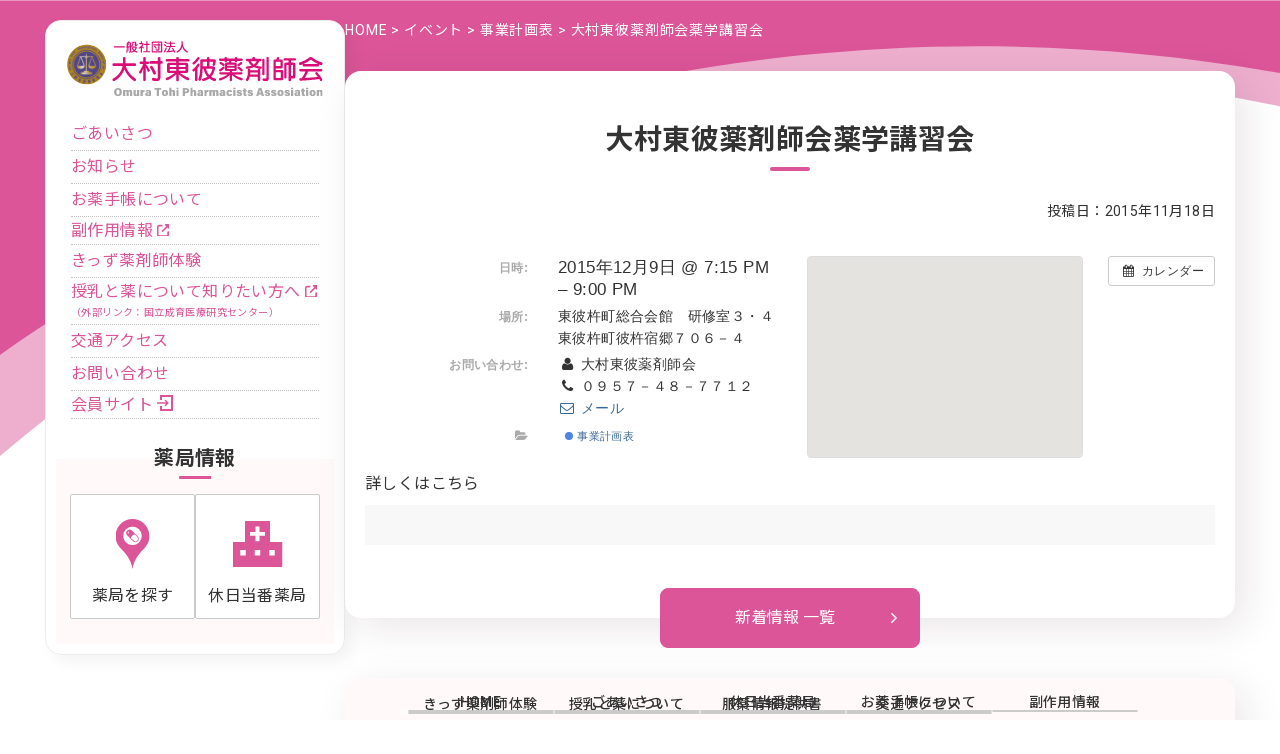

--- FILE ---
content_type: text/html; charset=UTF-8
request_url: https://www.otoyaku.com/post%E3%82%A4%E3%83%99%E3%83%B3%E3%83%88/%E5%A4%A7%E6%9D%91%E6%9D%B1%E5%BD%BC%E8%96%AC%E5%89%A4%E5%B8%AB%E4%BC%9A%E8%96%AC%E5%AD%A6%E8%AC%9B%E7%BF%92%E4%BC%9A-29
body_size: 53553
content:
<!DOCTYPE html>
<html dir="ltr" lang="ja" prefix="og: https://ogp.me/ns#">
<head>
<!-- Google tag (gtag.js) -->
<script async src="https://www.googletagmanager.com/gtag/js?id=G-QHV8K6JXPC"></script>
<script>
  window.dataLayer = window.dataLayer || [];
  function gtag(){dataLayer.push(arguments);}
  gtag('js', new Date());

  gtag('config', 'G-QHV8K6JXPC');
</script>
<meta charset="UTF-8">
<meta name="viewport" content="width=device-width, initial-scale=1, maximum-scale=1.0">
<link rel="shortcut icon" type="image/x-icon" href="https://www.otoyaku.com/wp/wp-content/themes/otoyaku/images/favicon.ico">


<!-- Googleフォント -->
<link rel="preconnect" href="https://fonts.googleapis.com">
<link rel="preconnect" href="https://fonts.gstatic.com" crossorigin>
<link href="https://fonts.googleapis.com/css2?family=M+PLUS+Rounded+1c&family=Noto+Sans+JP:wght@100..900&family=Roboto:ital,wght@0,100;0,400;0,500;0,700;1,100&display=swap" rel="stylesheet">

	<style>img:is([sizes="auto" i], [sizes^="auto," i]) { contain-intrinsic-size: 3000px 1500px }</style>
	
		<!-- All in One SEO 4.8.1.1 - aioseo.com -->
		<title>大村東彼薬剤師会薬学講習会 | 大村東彼薬剤師会</title>
	<meta name="robots" content="max-image-preview:large" />
	<meta name="author" content="jimu2"/>
	<link rel="canonical" href="https://www.otoyaku.com/postイベント/%e5%a4%a7%e6%9d%91%e6%9d%b1%e5%bd%bc%e8%96%ac%e5%89%a4%e5%b8%ab%e4%bc%9a%e8%96%ac%e5%ad%a6%e8%ac%9b%e7%bf%92%e4%bc%9a-29" />
	<meta name="generator" content="All in One SEO (AIOSEO) 4.8.1.1" />
		<meta property="og:locale" content="ja_JP" />
		<meta property="og:site_name" content="大村東彼薬剤師会 | 大村市・東彼杵町・川棚町・波佐見町にある薬局情報サイト" />
		<meta property="og:type" content="article" />
		<meta property="og:title" content="大村東彼薬剤師会薬学講習会 | 大村東彼薬剤師会" />
		<meta property="og:url" content="https://www.otoyaku.com/postイベント/%e5%a4%a7%e6%9d%91%e6%9d%b1%e5%bd%bc%e8%96%ac%e5%89%a4%e5%b8%ab%e4%bc%9a%e8%96%ac%e5%ad%a6%e8%ac%9b%e7%bf%92%e4%bc%9a-29" />
		<meta property="article:published_time" content="2015-11-18T08:02:14+00:00" />
		<meta property="article:modified_time" content="2015-11-18T08:16:07+00:00" />
		<meta name="twitter:card" content="summary" />
		<meta name="twitter:title" content="大村東彼薬剤師会薬学講習会 | 大村東彼薬剤師会" />
		<script type="application/ld+json" class="aioseo-schema">
			{"@context":"https:\/\/schema.org","@graph":[{"@type":"BreadcrumbList","@id":"https:\/\/www.otoyaku.com\/post\u30a4\u30d9\u30f3\u30c8\/%e5%a4%a7%e6%9d%91%e6%9d%b1%e5%bd%bc%e8%96%ac%e5%89%a4%e5%b8%ab%e4%bc%9a%e8%96%ac%e5%ad%a6%e8%ac%9b%e7%bf%92%e4%bc%9a-29#breadcrumblist","itemListElement":[{"@type":"ListItem","@id":"https:\/\/www.otoyaku.com\/#listItem","position":1,"name":"\u5bb6","item":"https:\/\/www.otoyaku.com\/","nextItem":{"@type":"ListItem","@id":"https:\/\/www.otoyaku.com\/post\u30a4\u30d9\u30f3\u30c8\/%e5%a4%a7%e6%9d%91%e6%9d%b1%e5%bd%bc%e8%96%ac%e5%89%a4%e5%b8%ab%e4%bc%9a%e8%96%ac%e5%ad%a6%e8%ac%9b%e7%bf%92%e4%bc%9a-29#listItem","name":"\u5927\u6751\u6771\u5f7c\u85ac\u5264\u5e2b\u4f1a\u85ac\u5b66\u8b1b\u7fd2\u4f1a"}},{"@type":"ListItem","@id":"https:\/\/www.otoyaku.com\/post\u30a4\u30d9\u30f3\u30c8\/%e5%a4%a7%e6%9d%91%e6%9d%b1%e5%bd%bc%e8%96%ac%e5%89%a4%e5%b8%ab%e4%bc%9a%e8%96%ac%e5%ad%a6%e8%ac%9b%e7%bf%92%e4%bc%9a-29#listItem","position":2,"name":"\u5927\u6751\u6771\u5f7c\u85ac\u5264\u5e2b\u4f1a\u85ac\u5b66\u8b1b\u7fd2\u4f1a","previousItem":{"@type":"ListItem","@id":"https:\/\/www.otoyaku.com\/#listItem","name":"\u5bb6"}}]},{"@type":"Organization","@id":"https:\/\/www.otoyaku.com\/#organization","name":"\u5927\u6751\u6771\u5f7c\u85ac\u5264\u5e2b\u4f1a","description":"\u5927\u6751\u5e02\u30fb\u6771\u5f7c\u6775\u753a\u30fb\u5ddd\u68da\u753a\u30fb\u6ce2\u4f50\u898b\u753a\u306b\u3042\u308b\u85ac\u5c40\u60c5\u5831\u30b5\u30a4\u30c8","url":"https:\/\/www.otoyaku.com\/"},{"@type":"Person","@id":"https:\/\/www.otoyaku.com\/postauthor\/jimu2#author","url":"https:\/\/www.otoyaku.com\/postauthor\/jimu2","name":"jimu2","image":{"@type":"ImageObject","@id":"https:\/\/www.otoyaku.com\/post\u30a4\u30d9\u30f3\u30c8\/%e5%a4%a7%e6%9d%91%e6%9d%b1%e5%bd%bc%e8%96%ac%e5%89%a4%e5%b8%ab%e4%bc%9a%e8%96%ac%e5%ad%a6%e8%ac%9b%e7%bf%92%e4%bc%9a-29#authorImage","url":"https:\/\/secure.gravatar.com\/avatar\/54b20375948a58d3cf9c9e9ce0299d1f?s=96&d=mm&r=g","width":96,"height":96,"caption":"jimu2"}},{"@type":"WebPage","@id":"https:\/\/www.otoyaku.com\/post\u30a4\u30d9\u30f3\u30c8\/%e5%a4%a7%e6%9d%91%e6%9d%b1%e5%bd%bc%e8%96%ac%e5%89%a4%e5%b8%ab%e4%bc%9a%e8%96%ac%e5%ad%a6%e8%ac%9b%e7%bf%92%e4%bc%9a-29#webpage","url":"https:\/\/www.otoyaku.com\/post\u30a4\u30d9\u30f3\u30c8\/%e5%a4%a7%e6%9d%91%e6%9d%b1%e5%bd%bc%e8%96%ac%e5%89%a4%e5%b8%ab%e4%bc%9a%e8%96%ac%e5%ad%a6%e8%ac%9b%e7%bf%92%e4%bc%9a-29","name":"\u5927\u6751\u6771\u5f7c\u85ac\u5264\u5e2b\u4f1a\u85ac\u5b66\u8b1b\u7fd2\u4f1a | \u5927\u6751\u6771\u5f7c\u85ac\u5264\u5e2b\u4f1a","inLanguage":"ja","isPartOf":{"@id":"https:\/\/www.otoyaku.com\/#website"},"breadcrumb":{"@id":"https:\/\/www.otoyaku.com\/post\u30a4\u30d9\u30f3\u30c8\/%e5%a4%a7%e6%9d%91%e6%9d%b1%e5%bd%bc%e8%96%ac%e5%89%a4%e5%b8%ab%e4%bc%9a%e8%96%ac%e5%ad%a6%e8%ac%9b%e7%bf%92%e4%bc%9a-29#breadcrumblist"},"author":{"@id":"https:\/\/www.otoyaku.com\/postauthor\/jimu2#author"},"creator":{"@id":"https:\/\/www.otoyaku.com\/postauthor\/jimu2#author"},"datePublished":"2015-11-18T17:02:14+09:00","dateModified":"2015-11-18T17:16:07+09:00"},{"@type":"WebSite","@id":"https:\/\/www.otoyaku.com\/#website","url":"https:\/\/www.otoyaku.com\/","name":"\u5927\u6751\u6771\u5f7c\u85ac\u5264\u5e2b\u4f1a","description":"\u5927\u6751\u5e02\u30fb\u6771\u5f7c\u6775\u753a\u30fb\u5ddd\u68da\u753a\u30fb\u6ce2\u4f50\u898b\u753a\u306b\u3042\u308b\u85ac\u5c40\u60c5\u5831\u30b5\u30a4\u30c8","inLanguage":"ja","publisher":{"@id":"https:\/\/www.otoyaku.com\/#organization"}}]}
		</script>
		<!-- All in One SEO -->

<meta name="dlm-version" content="5.0.22"><link rel='dns-prefetch' href='//maps.googleapis.com' />
<link rel="alternate" type="application/rss+xml" title="大村東彼薬剤師会 &raquo; 大村東彼薬剤師会薬学講習会 のコメントのフィード" href="https://www.otoyaku.com/postイベント/%e5%a4%a7%e6%9d%91%e6%9d%b1%e5%bd%bc%e8%96%ac%e5%89%a4%e5%b8%ab%e4%bc%9a%e8%96%ac%e5%ad%a6%e8%ac%9b%e7%bf%92%e4%bc%9a-29/feed" />
<script type="text/javascript">
/* <![CDATA[ */
window._wpemojiSettings = {"baseUrl":"https:\/\/s.w.org\/images\/core\/emoji\/15.0.3\/72x72\/","ext":".png","svgUrl":"https:\/\/s.w.org\/images\/core\/emoji\/15.0.3\/svg\/","svgExt":".svg","source":{"concatemoji":"https:\/\/www.otoyaku.com\/wp\/wp-includes\/js\/wp-emoji-release.min.js?ver=6.7.4"}};
/*! This file is auto-generated */
!function(i,n){var o,s,e;function c(e){try{var t={supportTests:e,timestamp:(new Date).valueOf()};sessionStorage.setItem(o,JSON.stringify(t))}catch(e){}}function p(e,t,n){e.clearRect(0,0,e.canvas.width,e.canvas.height),e.fillText(t,0,0);var t=new Uint32Array(e.getImageData(0,0,e.canvas.width,e.canvas.height).data),r=(e.clearRect(0,0,e.canvas.width,e.canvas.height),e.fillText(n,0,0),new Uint32Array(e.getImageData(0,0,e.canvas.width,e.canvas.height).data));return t.every(function(e,t){return e===r[t]})}function u(e,t,n){switch(t){case"flag":return n(e,"\ud83c\udff3\ufe0f\u200d\u26a7\ufe0f","\ud83c\udff3\ufe0f\u200b\u26a7\ufe0f")?!1:!n(e,"\ud83c\uddfa\ud83c\uddf3","\ud83c\uddfa\u200b\ud83c\uddf3")&&!n(e,"\ud83c\udff4\udb40\udc67\udb40\udc62\udb40\udc65\udb40\udc6e\udb40\udc67\udb40\udc7f","\ud83c\udff4\u200b\udb40\udc67\u200b\udb40\udc62\u200b\udb40\udc65\u200b\udb40\udc6e\u200b\udb40\udc67\u200b\udb40\udc7f");case"emoji":return!n(e,"\ud83d\udc26\u200d\u2b1b","\ud83d\udc26\u200b\u2b1b")}return!1}function f(e,t,n){var r="undefined"!=typeof WorkerGlobalScope&&self instanceof WorkerGlobalScope?new OffscreenCanvas(300,150):i.createElement("canvas"),a=r.getContext("2d",{willReadFrequently:!0}),o=(a.textBaseline="top",a.font="600 32px Arial",{});return e.forEach(function(e){o[e]=t(a,e,n)}),o}function t(e){var t=i.createElement("script");t.src=e,t.defer=!0,i.head.appendChild(t)}"undefined"!=typeof Promise&&(o="wpEmojiSettingsSupports",s=["flag","emoji"],n.supports={everything:!0,everythingExceptFlag:!0},e=new Promise(function(e){i.addEventListener("DOMContentLoaded",e,{once:!0})}),new Promise(function(t){var n=function(){try{var e=JSON.parse(sessionStorage.getItem(o));if("object"==typeof e&&"number"==typeof e.timestamp&&(new Date).valueOf()<e.timestamp+604800&&"object"==typeof e.supportTests)return e.supportTests}catch(e){}return null}();if(!n){if("undefined"!=typeof Worker&&"undefined"!=typeof OffscreenCanvas&&"undefined"!=typeof URL&&URL.createObjectURL&&"undefined"!=typeof Blob)try{var e="postMessage("+f.toString()+"("+[JSON.stringify(s),u.toString(),p.toString()].join(",")+"));",r=new Blob([e],{type:"text/javascript"}),a=new Worker(URL.createObjectURL(r),{name:"wpTestEmojiSupports"});return void(a.onmessage=function(e){c(n=e.data),a.terminate(),t(n)})}catch(e){}c(n=f(s,u,p))}t(n)}).then(function(e){for(var t in e)n.supports[t]=e[t],n.supports.everything=n.supports.everything&&n.supports[t],"flag"!==t&&(n.supports.everythingExceptFlag=n.supports.everythingExceptFlag&&n.supports[t]);n.supports.everythingExceptFlag=n.supports.everythingExceptFlag&&!n.supports.flag,n.DOMReady=!1,n.readyCallback=function(){n.DOMReady=!0}}).then(function(){return e}).then(function(){var e;n.supports.everything||(n.readyCallback(),(e=n.source||{}).concatemoji?t(e.concatemoji):e.wpemoji&&e.twemoji&&(t(e.twemoji),t(e.wpemoji)))}))}((window,document),window._wpemojiSettings);
/* ]]> */
</script>
<link rel='stylesheet' id='ai1ec_style-css' href='//www.otoyaku.com/wp/wp-content/plugins/all-in-one-event-calendar/public/themes-ai1ec/vortex/css/ai1ec_parsed_css.css?ver=3.0.0' type='text/css' media='all' />
<style id='wp-emoji-styles-inline-css' type='text/css'>

	img.wp-smiley, img.emoji {
		display: inline !important;
		border: none !important;
		box-shadow: none !important;
		height: 1em !important;
		width: 1em !important;
		margin: 0 0.07em !important;
		vertical-align: -0.1em !important;
		background: none !important;
		padding: 0 !important;
	}
</style>
<link rel='stylesheet' id='wp-block-library-css' href='https://www.otoyaku.com/wp/wp-includes/css/dist/block-library/style.min.css?ver=6.7.4' type='text/css' media='all' />
<style id='classic-theme-styles-inline-css' type='text/css'>
/*! This file is auto-generated */
.wp-block-button__link{color:#fff;background-color:#32373c;border-radius:9999px;box-shadow:none;text-decoration:none;padding:calc(.667em + 2px) calc(1.333em + 2px);font-size:1.125em}.wp-block-file__button{background:#32373c;color:#fff;text-decoration:none}
</style>
<style id='global-styles-inline-css' type='text/css'>
:root{--wp--preset--aspect-ratio--square: 1;--wp--preset--aspect-ratio--4-3: 4/3;--wp--preset--aspect-ratio--3-4: 3/4;--wp--preset--aspect-ratio--3-2: 3/2;--wp--preset--aspect-ratio--2-3: 2/3;--wp--preset--aspect-ratio--16-9: 16/9;--wp--preset--aspect-ratio--9-16: 9/16;--wp--preset--color--black: #000000;--wp--preset--color--cyan-bluish-gray: #abb8c3;--wp--preset--color--white: #ffffff;--wp--preset--color--pale-pink: #f78da7;--wp--preset--color--vivid-red: #cf2e2e;--wp--preset--color--luminous-vivid-orange: #ff6900;--wp--preset--color--luminous-vivid-amber: #fcb900;--wp--preset--color--light-green-cyan: #7bdcb5;--wp--preset--color--vivid-green-cyan: #00d084;--wp--preset--color--pale-cyan-blue: #8ed1fc;--wp--preset--color--vivid-cyan-blue: #0693e3;--wp--preset--color--vivid-purple: #9b51e0;--wp--preset--gradient--vivid-cyan-blue-to-vivid-purple: linear-gradient(135deg,rgba(6,147,227,1) 0%,rgb(155,81,224) 100%);--wp--preset--gradient--light-green-cyan-to-vivid-green-cyan: linear-gradient(135deg,rgb(122,220,180) 0%,rgb(0,208,130) 100%);--wp--preset--gradient--luminous-vivid-amber-to-luminous-vivid-orange: linear-gradient(135deg,rgba(252,185,0,1) 0%,rgba(255,105,0,1) 100%);--wp--preset--gradient--luminous-vivid-orange-to-vivid-red: linear-gradient(135deg,rgba(255,105,0,1) 0%,rgb(207,46,46) 100%);--wp--preset--gradient--very-light-gray-to-cyan-bluish-gray: linear-gradient(135deg,rgb(238,238,238) 0%,rgb(169,184,195) 100%);--wp--preset--gradient--cool-to-warm-spectrum: linear-gradient(135deg,rgb(74,234,220) 0%,rgb(151,120,209) 20%,rgb(207,42,186) 40%,rgb(238,44,130) 60%,rgb(251,105,98) 80%,rgb(254,248,76) 100%);--wp--preset--gradient--blush-light-purple: linear-gradient(135deg,rgb(255,206,236) 0%,rgb(152,150,240) 100%);--wp--preset--gradient--blush-bordeaux: linear-gradient(135deg,rgb(254,205,165) 0%,rgb(254,45,45) 50%,rgb(107,0,62) 100%);--wp--preset--gradient--luminous-dusk: linear-gradient(135deg,rgb(255,203,112) 0%,rgb(199,81,192) 50%,rgb(65,88,208) 100%);--wp--preset--gradient--pale-ocean: linear-gradient(135deg,rgb(255,245,203) 0%,rgb(182,227,212) 50%,rgb(51,167,181) 100%);--wp--preset--gradient--electric-grass: linear-gradient(135deg,rgb(202,248,128) 0%,rgb(113,206,126) 100%);--wp--preset--gradient--midnight: linear-gradient(135deg,rgb(2,3,129) 0%,rgb(40,116,252) 100%);--wp--preset--font-size--small: 13px;--wp--preset--font-size--medium: 20px;--wp--preset--font-size--large: 36px;--wp--preset--font-size--x-large: 42px;--wp--preset--spacing--20: 0.44rem;--wp--preset--spacing--30: 0.67rem;--wp--preset--spacing--40: 1rem;--wp--preset--spacing--50: 1.5rem;--wp--preset--spacing--60: 2.25rem;--wp--preset--spacing--70: 3.38rem;--wp--preset--spacing--80: 5.06rem;--wp--preset--shadow--natural: 6px 6px 9px rgba(0, 0, 0, 0.2);--wp--preset--shadow--deep: 12px 12px 50px rgba(0, 0, 0, 0.4);--wp--preset--shadow--sharp: 6px 6px 0px rgba(0, 0, 0, 0.2);--wp--preset--shadow--outlined: 6px 6px 0px -3px rgba(255, 255, 255, 1), 6px 6px rgba(0, 0, 0, 1);--wp--preset--shadow--crisp: 6px 6px 0px rgba(0, 0, 0, 1);}:where(.is-layout-flex){gap: 0.5em;}:where(.is-layout-grid){gap: 0.5em;}body .is-layout-flex{display: flex;}.is-layout-flex{flex-wrap: wrap;align-items: center;}.is-layout-flex > :is(*, div){margin: 0;}body .is-layout-grid{display: grid;}.is-layout-grid > :is(*, div){margin: 0;}:where(.wp-block-columns.is-layout-flex){gap: 2em;}:where(.wp-block-columns.is-layout-grid){gap: 2em;}:where(.wp-block-post-template.is-layout-flex){gap: 1.25em;}:where(.wp-block-post-template.is-layout-grid){gap: 1.25em;}.has-black-color{color: var(--wp--preset--color--black) !important;}.has-cyan-bluish-gray-color{color: var(--wp--preset--color--cyan-bluish-gray) !important;}.has-white-color{color: var(--wp--preset--color--white) !important;}.has-pale-pink-color{color: var(--wp--preset--color--pale-pink) !important;}.has-vivid-red-color{color: var(--wp--preset--color--vivid-red) !important;}.has-luminous-vivid-orange-color{color: var(--wp--preset--color--luminous-vivid-orange) !important;}.has-luminous-vivid-amber-color{color: var(--wp--preset--color--luminous-vivid-amber) !important;}.has-light-green-cyan-color{color: var(--wp--preset--color--light-green-cyan) !important;}.has-vivid-green-cyan-color{color: var(--wp--preset--color--vivid-green-cyan) !important;}.has-pale-cyan-blue-color{color: var(--wp--preset--color--pale-cyan-blue) !important;}.has-vivid-cyan-blue-color{color: var(--wp--preset--color--vivid-cyan-blue) !important;}.has-vivid-purple-color{color: var(--wp--preset--color--vivid-purple) !important;}.has-black-background-color{background-color: var(--wp--preset--color--black) !important;}.has-cyan-bluish-gray-background-color{background-color: var(--wp--preset--color--cyan-bluish-gray) !important;}.has-white-background-color{background-color: var(--wp--preset--color--white) !important;}.has-pale-pink-background-color{background-color: var(--wp--preset--color--pale-pink) !important;}.has-vivid-red-background-color{background-color: var(--wp--preset--color--vivid-red) !important;}.has-luminous-vivid-orange-background-color{background-color: var(--wp--preset--color--luminous-vivid-orange) !important;}.has-luminous-vivid-amber-background-color{background-color: var(--wp--preset--color--luminous-vivid-amber) !important;}.has-light-green-cyan-background-color{background-color: var(--wp--preset--color--light-green-cyan) !important;}.has-vivid-green-cyan-background-color{background-color: var(--wp--preset--color--vivid-green-cyan) !important;}.has-pale-cyan-blue-background-color{background-color: var(--wp--preset--color--pale-cyan-blue) !important;}.has-vivid-cyan-blue-background-color{background-color: var(--wp--preset--color--vivid-cyan-blue) !important;}.has-vivid-purple-background-color{background-color: var(--wp--preset--color--vivid-purple) !important;}.has-black-border-color{border-color: var(--wp--preset--color--black) !important;}.has-cyan-bluish-gray-border-color{border-color: var(--wp--preset--color--cyan-bluish-gray) !important;}.has-white-border-color{border-color: var(--wp--preset--color--white) !important;}.has-pale-pink-border-color{border-color: var(--wp--preset--color--pale-pink) !important;}.has-vivid-red-border-color{border-color: var(--wp--preset--color--vivid-red) !important;}.has-luminous-vivid-orange-border-color{border-color: var(--wp--preset--color--luminous-vivid-orange) !important;}.has-luminous-vivid-amber-border-color{border-color: var(--wp--preset--color--luminous-vivid-amber) !important;}.has-light-green-cyan-border-color{border-color: var(--wp--preset--color--light-green-cyan) !important;}.has-vivid-green-cyan-border-color{border-color: var(--wp--preset--color--vivid-green-cyan) !important;}.has-pale-cyan-blue-border-color{border-color: var(--wp--preset--color--pale-cyan-blue) !important;}.has-vivid-cyan-blue-border-color{border-color: var(--wp--preset--color--vivid-cyan-blue) !important;}.has-vivid-purple-border-color{border-color: var(--wp--preset--color--vivid-purple) !important;}.has-vivid-cyan-blue-to-vivid-purple-gradient-background{background: var(--wp--preset--gradient--vivid-cyan-blue-to-vivid-purple) !important;}.has-light-green-cyan-to-vivid-green-cyan-gradient-background{background: var(--wp--preset--gradient--light-green-cyan-to-vivid-green-cyan) !important;}.has-luminous-vivid-amber-to-luminous-vivid-orange-gradient-background{background: var(--wp--preset--gradient--luminous-vivid-amber-to-luminous-vivid-orange) !important;}.has-luminous-vivid-orange-to-vivid-red-gradient-background{background: var(--wp--preset--gradient--luminous-vivid-orange-to-vivid-red) !important;}.has-very-light-gray-to-cyan-bluish-gray-gradient-background{background: var(--wp--preset--gradient--very-light-gray-to-cyan-bluish-gray) !important;}.has-cool-to-warm-spectrum-gradient-background{background: var(--wp--preset--gradient--cool-to-warm-spectrum) !important;}.has-blush-light-purple-gradient-background{background: var(--wp--preset--gradient--blush-light-purple) !important;}.has-blush-bordeaux-gradient-background{background: var(--wp--preset--gradient--blush-bordeaux) !important;}.has-luminous-dusk-gradient-background{background: var(--wp--preset--gradient--luminous-dusk) !important;}.has-pale-ocean-gradient-background{background: var(--wp--preset--gradient--pale-ocean) !important;}.has-electric-grass-gradient-background{background: var(--wp--preset--gradient--electric-grass) !important;}.has-midnight-gradient-background{background: var(--wp--preset--gradient--midnight) !important;}.has-small-font-size{font-size: var(--wp--preset--font-size--small) !important;}.has-medium-font-size{font-size: var(--wp--preset--font-size--medium) !important;}.has-large-font-size{font-size: var(--wp--preset--font-size--large) !important;}.has-x-large-font-size{font-size: var(--wp--preset--font-size--x-large) !important;}
:where(.wp-block-post-template.is-layout-flex){gap: 1.25em;}:where(.wp-block-post-template.is-layout-grid){gap: 1.25em;}
:where(.wp-block-columns.is-layout-flex){gap: 2em;}:where(.wp-block-columns.is-layout-grid){gap: 2em;}
:root :where(.wp-block-pullquote){font-size: 1.5em;line-height: 1.6;}
</style>
<link rel='stylesheet' id='contact-form-7-css' href='https://www.otoyaku.com/wp/wp-content/plugins/contact-form-7/includes/css/styles.css?ver=6.0.5' type='text/css' media='all' />
<link rel='stylesheet' id='style-css' href='https://www.otoyaku.com/wp/wp-content/themes/otoyaku/style.css?ver=20250827a' type='text/css' media='all' />
<link rel='stylesheet' id='style2-css' href='https://www.otoyaku.com/wp/wp-content/themes/otoyaku/style2.css?ver=20250827a' type='text/css' media='all' />
<link rel='stylesheet' id='smart-style-css' href='https://www.otoyaku.com/wp/wp-content/themes/otoyaku/smart.css?ver=20250827a' type='text/css' media='screen and (max-width: 1024px)' />
<link rel='stylesheet' id='slide-style-css' href='https://www.otoyaku.com/wp/wp-content/themes/otoyaku/js/swiper5/swiper.min.css?ver=6.7.4' type='text/css' media='all' />
<link rel='stylesheet' id='wp-pagenavi-css' href='https://www.otoyaku.com/wp/wp-content/plugins/wp-pagenavi/pagenavi-css.css?ver=2.70' type='text/css' media='all' />
<script type="text/javascript" src="https://www.otoyaku.com/wp/?ai1ec_render_js=event.js&amp;is_backend=false&amp;ver=3.0.0" id="ai1ec_requirejs-js"></script>
<script type="text/javascript" src="https://www.otoyaku.com/wp/wp-includes/js/jquery/jquery.min.js?ver=3.7.1" id="jquery-core-js"></script>
<script type="text/javascript" src="https://www.otoyaku.com/wp/wp-includes/js/jquery/jquery-migrate.min.js?ver=3.4.1" id="jquery-migrate-js"></script>
<link rel="https://api.w.org/" href="https://www.otoyaku.com/wp-json/" /><link rel="EditURI" type="application/rsd+xml" title="RSD" href="https://www.otoyaku.com/wp/xmlrpc.php?rsd" />
<meta name="generator" content="WordPress 6.7.4" />
<link rel='shortlink' href='https://www.otoyaku.com/?p=4740' />
<link rel="alternate" title="oEmbed (JSON)" type="application/json+oembed" href="https://www.otoyaku.com/wp-json/oembed/1.0/embed?url=https%3A%2F%2Fwww.otoyaku.com%2Fpost%E3%82%A4%E3%83%99%E3%83%B3%E3%83%88%2F%25e5%25a4%25a7%25e6%259d%2591%25e6%259d%25b1%25e5%25bd%25bc%25e8%2596%25ac%25e5%2589%25a4%25e5%25b8%25ab%25e4%25bc%259a%25e8%2596%25ac%25e5%25ad%25a6%25e8%25ac%259b%25e7%25bf%2592%25e4%25bc%259a-29" />
<link rel="alternate" title="oEmbed (XML)" type="text/xml+oembed" href="https://www.otoyaku.com/wp-json/oembed/1.0/embed?url=https%3A%2F%2Fwww.otoyaku.com%2Fpost%E3%82%A4%E3%83%99%E3%83%B3%E3%83%88%2F%25e5%25a4%25a7%25e6%259d%2591%25e6%259d%25b1%25e5%25bd%25bc%25e8%2596%25ac%25e5%2589%25a4%25e5%25b8%25ab%25e4%25bc%259a%25e8%2596%25ac%25e5%25ad%25a6%25e8%25ac%259b%25e7%25bf%2592%25e4%25bc%259a-29&#038;format=xml" />
<meta property="og:url" content="https://www.otoyaku.com/post%E3%82%A4%E3%83%99%E3%83%B3%E3%83%88/%E5%A4%A7%E6%9D%91%E6%9D%B1%E5%BD%BC%E8%96%AC%E5%89%A4%E5%B8%AB%E4%BC%9A%E8%96%AC%E5%AD%A6%E8%AC%9B%E7%BF%92%E4%BC%9A-29" />
<meta property="og:title" content=" 大村東彼薬剤師会薬学講習会 (2015-12-09)" />
<meta property="og:type" content="article" />
<meta property="og:description" content="詳しくはこちら" />
<meta property="og:image" content="" />
<meta name="twitter:card" content="summary" />
<meta name="twitter:title" content=" 大村東彼薬剤師会薬学講習会 (2015-12-09)" />
<meta name="twitter:description" content="詳しくはこちら" />
<meta name="twitter:image" content="" />
</head>
<body class="ai1ec_event-template-default single single-ai1ec_event postid-4740">
<div class="cmn_bg"></div>
<div class="flex_all">

    <!-- スマホメニュー -->
    <header class="side_menu">
        <div class="menu_flex">
            <h1 class="pc_disp"><a href="https://www.otoyaku.com"><img src="https://www.otoyaku.com/wp/wp-content/themes/otoyaku/images/logo.svg" alt="大村東彼杵薬剤師会"/></a></h1>
            <h1 class="sp_disp"><a href="https://www.otoyaku.com"><img src="https://www.otoyaku.com/wp/wp-content/themes/otoyaku/images/logo_no_en.svg" alt="大村東彼杵薬剤師会"/></a></h1>

            <div class="map_menu_flex">
                <a href="https://www.otoyaku.com/pharmacy-list" class="map_icon sp_disp"><img src="https://www.otoyaku.com/wp/wp-content/themes/otoyaku/images/ico_mappin.svg" alt="薬局を探す" /></a>
                <button class="menu-toggle " aria-label="メニューを開閉">
                    <span class="menu-icon"></span>
                </button>
            </div>
        </div>
        <div class="menu_btn">
        <!-- 薬局を探す -->

                <div class="pharmacy_menu top">
            <h2>薬局情報</h2>
            <ul>
                <li>
                    <a href="https://www.otoyaku.com/pharmacy-list">
                        <div class="icon_text search">
                            <span class="menu_icon"></span>
                            <!-- <img src="https://www.otoyaku.com/wp/wp-content/themes/otoyaku/images/ico_menu_search.svg" alt="" class="menu_icon"> -->
                            <span class="text">薬局を探す</span>
                        </div>
                    </a>
                </li>
                <li>
                    <a href="https://www.otoyaku.com/postholiday/holiday202504-2-2-2-2-2-2-2-2-2">
                        <div class="icon_text holiday">
                            <span class="menu_icon"></span>
                            <!-- <img src="https://www.otoyaku.com/wp/wp-content/themes/otoyaku/images/ico_menu_holiday.svg" alt="" class="menu_icon">     -->
                            <span class="text">休日当番薬局</span>
                        </div>
                    </a>
                </li>
            </ul>
        </div>
        <!-- 薬局を探す　end -->
        <ul class="main_menu">
            <li><a href="https://www.otoyaku.com/about-us">ごあいさつ</a></li>
            <li><a href="https://www.otoyaku.com/postcategory/news">お知らせ</a></li>
            <li><a href="https://www.otoyaku.com/medication-book">お薬手帳について</a></li>
            <li class="link_outer"><a href="https://www.info.pmda.go.jp/psearch/html/menu_tenpu_fukusayou.html" target="_blank"><span class="blank">副作用情報</span></a></li>
            <li><a href="https://www.otoyaku.com/postcategory/kids">きっず薬剤師体験</a></li>
            <li class="link_outer">
                <a href="https://www.ncchd.go.jp/kusuri/lactation/" target="_blank">
                    <span class="blank">授乳と薬について知りたい方へ</span><br />
                    <span class="sub_text">（外部リンク：国立成育医療研究センター）</span>
                </a>
            </li>
            <li><a href="https://www.otoyaku.com/access">交通アクセス</a></li>
            <li><a href="https://www.otoyaku.com/contact">お問い合わせ</a></li>
            <li class="link_outer members_site"><a href="https://www.otoyaku.com/mem/wp-login.php" target="_blank">会員サイト</a></li>
        </ul>

        <!-- ここからメニュー仮設置 -->
        <!-- <ul class="main_menu sp_disp_open">
            <li><a href="https://www.otoyaku.com/about">ごあいさつ</a></li>
            <li><a href="https://www.otoyaku.com/postcategory/news">新着情報</a></li>
            <li><a href="https://www.otoyaku.com/postcategory/menberinfo">会員のみなさまへ</a></li>
            <li><a href="https://www.otoyaku.com/holiday_list">休日当番薬局</a></li>
            <li><a href="https://www.otoyaku.com/medication-book">お薬手帳について</a></li>
            <li class="link_outer"><a href="https://www.info.pmda.go.jp/psearch/html/menu_tenpu_fukusayou.html" target="_blank"><span class="blank">副作用情報</span></a></li>
        </ul>
        <ul class="main_menu sp_disp_open">
            <li><a href="https://www.otoyaku.com/postcategory/workshop">研究会のご案内</a></li>
            <li><a href="https://www.otoyaku.com/meeting-room">会議室利用許可申請書</a></li>
            <li><a href="https://www.otoyaku.com/access">交通アクセス</a></li>
            <li><a href="https://www.otoyaku.com/postcategory/kids">きっず薬剤師体験</a></li>
            <li><a href="https://www.otoyaku.com/medication">服薬情報提供書</a></li>
            <li><a href="https://www.otoyaku.com/privacy">個人情報の取り扱いについて</a></li>
        </ul>
        <ul class="main_menu sp_disp_open">
            <li><a href="https://www.otoyaku.com/pharmacy-list">薬局を探す</a></li>
            <li><a href="https://www.otoyaku.com/postcategory/member">会員薬局一覧</a></li>
            <li><a href="https://www.otoyaku.com/pharmacy-function">薬局機能情報</a></li>
            <li><a href="https://www.otoyaku.com/contact">お問い合わせ</a></li>

            <li class="link_outer">
                <a href="https://www.ncchd.go.jp/kusuri/lactation/" target="_blank">
                    <span class="blank">授乳と薬について知りたい方へ</span><br>
                    <span class="sub_text">（外部リンク：国立成育医療研究センター）</span>
                </a>
            </li>
        </ul> -->
         <!-- ここまで -->

        <div class="pharmacy_menu bottom">
        <h2>薬局情報</h2>
            <ul>
                <li>
                    <a href="https://www.otoyaku.com/pharmacy-list">
                        <div class="icon_text search">
                            <span class="menu_icon"></span>
                            <!-- <img src="https://www.otoyaku.com/wp/wp-content/themes/otoyaku/images/ico_menu_search.svg" alt="" class="menu_icon"> -->
                            <span class="text">薬局を探す</span>
                        </div>
                    </a>
                </li>
                <li>
                    <a href="https://www.otoyaku.com/postholiday/holiday202504-2-2-2-2-2-2-2-2-2">
                        <div class="icon_text holiday">
                            <span class="menu_icon"></span>
                            <!-- <img src="https://www.otoyaku.com/wp/wp-content/themes/otoyaku/images/ico_menu_holiday.svg" alt="" class="menu_icon">     -->
                            <span class="text">休日当番薬局</span>
                        </div>
                    </a>
                </li>
                <!-- <li>
                    <a href="" >
                        <div class="icon_text list">
                            <span class="menu_icon"></span>
                            <span class="text">会員薬局一覧</span>
                        </div>
                    </a>
                </li>
                <li>
                    <a href="">
                        <div class="icon_text function">
                            <span class="menu_icon"></span>
                            <span class="text">薬局機能情報</span>
                            <span class="sub_text">夜間・休日・感染対策等</span>
                        </div>
                    </a>
                </li> -->
            </ul>
        </div>

</div>
    </header>

<main class="single content_container">

    <nav class="breadcrumb">
        <!-- Breadcrumb NavXT 7.4.1 -->
<span property="itemListElement" typeof="ListItem"><a property="item" typeof="WebPage" title="大村東彼薬剤師会へ移動する" href="https://www.otoyaku.com" class="home" ><span property="name">HOME</span></a><meta property="position" content="1"></span> &gt; <span property="itemListElement" typeof="ListItem"><a property="item" typeof="WebPage" title="イベントへ移動する" href="https://www.otoyaku.com/postイベント" class="archive post-ai1ec_event-archive" ><span property="name">イベント</span></a><meta property="position" content="2"></span> &gt; <span property="itemListElement" typeof="ListItem"><a property="item" typeof="WebPage" title="Go to the 事業計画表 カテゴリー archives." href="https://www.otoyaku.com/postevents_categories/eve-schedule" class="taxonomy events_categories" ><span property="name">事業計画表</span></a><meta property="position" content="3"></span> &gt; <span property="itemListElement" typeof="ListItem"><span property="name" class="post post-ai1ec_event current-item">大村東彼薬剤師会薬学講習会</span><meta property="url" content="https://www.otoyaku.com/postイベント/%e5%a4%a7%e6%9d%91%e6%9d%b1%e5%bd%bc%e8%96%ac%e5%89%a4%e5%b8%ab%e4%bc%9a%e8%96%ac%e5%ad%a6%e8%ac%9b%e7%bf%92%e4%bc%9a-29"><meta property="position" content="4"></span>    </nav>

    <div style="font-size:12px;text-align:right;"></div>

    <article class="content_frame ">
            <article id="post-4740" class="post-4740 ai1ec_event type-ai1ec_event status-publish hentry events_categories-eve-schedule">

        
            <h2>大村東彼薬剤師会薬学講習会</h2>
            <p class="date">投稿日：2015年11月18日</p>
            <div class="cmn_cate_mark"></div>            <div class="content"><div class="timely ai1ec-single-event
	ai1ec-event-id-4740
	ai1ec-event-instance-id-659
		">

<a id="ai1ec-event"></a>

<div class="ai1ec-actions">
	<div class="ai1ec-btn-group-vertical ai1ec-clearfix">
		<a class="ai1ec-calendar-link ai1ec-btn ai1ec-btn-default ai1ec-btn-sm
        ai1ec-tooltip-trigger "
    href="https://www.otoyaku.com/?page_id=988/"
    
    data-placement="left"
    title="すべてのイベントを表示">
    <i class="ai1ec-fa ai1ec-fa-calendar ai1ec-fa-fw"></i>
    <span class="ai1ec-hidden-xs">カレンダー</span>
</a>
	</div>

	<div class="ai1ec-btn-group-vertical ai1ec-clearfix">
					</div>

	</div>

			<div class="ai1ec-event-details ai1ec-row">
		<div class="ai1ec-map ai1ec-col-sm-5 ai1ec-col-sm-push-7">
			<div class="ai1ec-gmap-container ">
	<div id="ai1ec-gmap-canvas"></div>
	<input type="hidden" id="ai1ec-gmap-address" value="&#x6771;&#x5F7C;&#x6775;&#x753A;&#x5F7C;&#x6775;&#x5BBF;&#x90F7;&#xFF17;&#xFF10;&#xFF16;&#xFF0D;&#xFF14;" />

	<a class="ai1ec-gmap-link ai1ec-btn ai1ec-btn-primary ai1ec-btn-xs ai1ec-tooltip-trigger"
		href="https&#x3A;&#x2F;&#x2F;www.google.com&#x2F;maps&#x3F;f&#x3D;q&amp;hl&#x3D;&amp;source&#x3D;embed&amp;q&#x3D;&#x25;E6&#x25;9D&#x25;B1&#x25;E5&#x25;BD&#x25;BC&#x25;E6&#x25;9D&#x25;B5&#x25;E7&#x25;94&#x25;BA&#x25;E5&#x25;BD&#x25;BC&#x25;E6&#x25;9D&#x25;B5&#x25;E5&#x25;AE&#x25;BF&#x25;E9&#x25;83&#x25;B7&#x25;EF&#x25;BC&#x25;97&#x25;EF&#x25;BC&#x25;90&#x25;EF&#x25;BC&#x25;96&#x25;EF&#x25;BC&#x25;8D&#x25;EF&#x25;BC&#x25;94" target="_blank"
		title="フルサイズの地図を表示"
		data-placement="bottom">
			<i class="ai1ec-fa ai1ec-fa-search-plus ai1ec-fa-lg"></i>
	</a>
</div>

		</div>
		<div class="ai1ec-col-sm-7 ai1ec-col-sm-pull-5">

	<div class="ai1ec-time ai1ec-row">
		<div class="ai1ec-field-label ai1ec-col-sm-4 ai1ec-col-md-5">日時:</div>
		<div class="ai1ec-field-value ai1ec-col-sm-8 ai1ec-col-md-7 dt-duration">
			2015年12月9日 @ 7:15 PM – 9:00 PM
								</div>
		<div class="ai1ec-hidden dt-start">2015-12-09T19:15:00+09:00</div>
		<div class="ai1ec-hidden dt-end">2015-12-09T21:00:00+09:00</div>
	</div>

			<div class="ai1ec-location ai1ec-row">
			<div class="ai1ec-field-label ai1ec-col-sm-4 ai1ec-col-md-5">場所:</div>
			<div class="ai1ec-field-value ai1ec-col-sm-8 ai1ec-col-md-7 p-location">
				東彼杵町総合会館　研修室３・４<br />
東彼杵町彼杵宿郷７０６－４
			</div>
		</div>
	
	
	
			<div class="ai1ec-contact ai1ec-row">
			<div class="ai1ec-field-label ai1ec-col-sm-4 ai1ec-col-md-5">お問い合わせ:</div>
			<div class="ai1ec-field-value ai1ec-col-sm-8 ai1ec-col-md-7"><div class="h-card"><div class="ai1ec-contact-name p-name"><i class="ai1ec-fa ai1ec-fa-fw ai1ec-fa-user"></i> 大村東彼薬剤師会</div> <div class="ai1ec-contact-phone p-tel"><i class="ai1ec-fa ai1ec-fa-fw ai1ec-fa-phone"></i> ０９５７－４８－７７１２</div> <div class="ai1ec-contact-email"><a class="u-email" href="mailto:info@otoyaku.com"><i class="ai1ec-fa ai1ec-fa-fw ai1ec-fa-envelope-o"></i> メール</a></div> </div></div>
		</div>
	
			<div class="ai1ec-categories ai1ec-row">
			<div class="ai1ec-field-label ai1ec-col-sm-4 ai1ec-col-md-5 ai1ec-col-xs-1">
				<i class="ai1ec-fa ai1ec-fa-folder-open ai1ec-tooltip-trigger"
					title="&#x30AB;&#x30C6;&#x30B4;&#x30EA;&#x30FC;"></i>
			</div>
			<div class="ai1ec-field-value ai1ec-col-sm-8 ai1ec-col-md-7 ai1ec-col-xs-10">
				<a  class=" ai1ec-category ai1ec-term-id-25 p-category" href="https://www.otoyaku.com/?page_id=988/cat_ids~25/"><span class="ai1ec-color-swatch ai1ec-tooltip-trigger" style="background:#2266dd" title="事業計画表"></span> 事業計画表</a>
			</div>
		</div>
	
	
				
				
		</div>	</div>
			
	
</div>
<p><a href="/post4741.html">詳しくはこちら</a></p>
<footer class="timely ai1ec-event-footer">
	</footer>
</div>

        
        </article>
  
          <a class="cmn_btn" href="https://www.otoyaku.com/postcategory/news">新着情報 一覧</a>

<!--
        <nav class="page_nav">
            <div class="next"></div>
            <div class="next"></div>
        </nav>
 -->
  
  
    </article>


    <!-- コンテンツメニュー -->
    <div class="content_frame content_menu">

        <div class="content_inner">
            <ul class="content_menu_list">
                <li>
                    <a href="https://www.otoyaku.com">
                        <div class="icon_text">
                            <p class="icon home"></p>
                            <p class="text">HOME</p>
                        </div>
                    </a>
                </li>
                <li>
                    <a href="https://www.otoyaku.com/about">
                        <div class="icon_text">
                            <p class="icon about"></p>
                            <p class="text">ごあいさつ</p>
                        </div>
                    </a>
                </li>
                <li>
                    <a href="https://www.otoyaku.com/postholiday/holiday202504-2-2-2-2-2-2-2-2-2">
                        <div class="icon_text">
                            <p class="icon holiday"></p>
                            <p class="text">休日当番薬局</p>
                        </div>
                    </a>
                </li>
                <li>
                    <a href="https://www.otoyaku.com/medication-book">
                        <div class="icon_text">
                            <p class="icon handbook"></p>
                            <p class="text">お薬手帳について</p>
                        </div>
                    </a>
                </li>
                <li>
                    <a href="https://www.info.pmda.go.jp/psearch/html/menu_tenpu_fukusayou.html" target="_blank">
                        <div class="icon_text">
                            <p class="icon side_effects"></p>
                            <p class="text">副作用情報</p>
                        </div>
                    </a>
                </li>
                <li>
                    <a href="https://www.otoyaku.com/postcategory/kids">
                        <div class="icon_text">
                            <p class="icon kids"></p>
                            <p class="text">きっず薬剤師体験</p>
                        </div>
                    </a>
                </li>
                <li>
                    <a href="https://www.ncchd.go.jp/kusuri/lactation/" target="_blank">
                        <div class="icon_text">
                            <p class="icon nursing"></p>
                            <p class="text">授乳と薬について</p>
                        </div>
                    </a>
                </li>
                <li>
                    <a href="https://www.otoyaku.com/medication">
                        <div class="icon_text">
                            <p class="icon offer"></p>
                            <p class="text">服薬情報提供書</p>
                        </div>
                    </a>
                </li>
                <!-- li>
                    <a href="https://www.otoyaku.com/meeting-room">
                        <div class="icon_text">
                            <p class="icon meeting"></p>
                            <p class="text">会議室利用許可<br />申請書</p>
                        </div>
                    </a>
                </li -->
                <li>
                    <a href="https://www.otoyaku.com/access">
                        <div class="icon_text">
                            <p class="icon access"></p>
                            <p class="text">交通アクセス</p>
                        </div>
                    </a>
                </li>
            </ul>
            <a href="https://www.otoyaku.com/pharmacy-list" class="bnr sp_disp"><img src="https://www.otoyaku.com/wp/wp-content/themes/otoyaku/images/bnr_search_sp.svg" alt="薬局を探す" /></a>
            <a href="https://www.otoyaku.com/pharmacy-list" class="bnr pc_disp"><img src="https://www.otoyaku.com/wp/wp-content/themes/otoyaku/images/bnr_search_pc.svg" alt="薬局を探す"/></a>
        </div>
    </div>
</main>
</div><!-- flex_all(header.php) -->

<footer>
    <div class="footer_container">
        <div class="ft_info">
            <!-- <p>&copy; 2026 大村東彼薬剤師会.</p> -->
            <a href="###" class="logo"><img src="https://www.otoyaku.com/wp/wp-content/themes/otoyaku/images/logo_no_en.svg" alt="大村東彼杵薬剤師会様"></a>
            <div class="addr_info">
                <address>
                    <p class="post_number">〒856-0026</p>
                    <p class="place">長崎県大村市池田2丁目298-4</p>
                </address>
                <p class="time">（受付時間：平日:9:00～17:00）</p>

                <div class="tel_fax">
                    <p class="title">お問い合わせ窓口：事務局</p>
                    <p class="title_number"><span class="title">TEL</span><a href="tel:0957-48-7712" class="number">0957-48-7712</a></p>
                    <p class="title_number"><span class="title">FAX</span><span class="number">0957-48-7713</span></p>
                </div>

                <div class="contact_btn">
                    <p class="text">ご不明な内容は、お気軽にお問合せくださいませ。</p>
                    <a href="https://www.otoyaku.com/contact" class="cmn_btn">お問い合わせ</a>
                    <p class="link_privacy sp_disp"><a href="https://www.otoyaku.com/privacy">個人情報の取扱いについて</a></p>
                </div>

            </div>
        </div>

        
        <div class="ft_menu_container">
            <div class="ft_menu site">
                <h3 class="title">地域のみなさまへ</h3>
                <nav class="site_menu">
                    <div>
                        <ul>
                            <li><a href="https://www.otoyaku.com/about">ごあいさつ</a></li>
                            <li><a href="https://www.otoyaku.com/postcategory/news">お知らせ</a></li>
                            <li><a href="https://www.otoyaku.com/mem/category/freekeijiban" target="_blank">会員のみなさまへ</a></li>
                            <li><a href="https://www.otoyaku.com/postholiday/holiday202504-2-2-2-2-2-2-2-2-2">休日当番薬局</a></li>
                            <li><a href="https://www.otoyaku.com/medication-book">お薬手帳について</a></li>
                            <li class="link_outer"><a href="https://www.info.pmda.go.jp/psearch/html/menu_tenpu_fukusayou.html" target="_blank"><span class="blank">副作用情報</span></a></li>
                        </ul>
                    </div>
                    <div>
                        <ul>
                            <!-- li><a href="https://www.otoyaku.com/postcategory/workshop">研究会のご案内</a></li -->
                            <!-- li><a href="https://www.otoyaku.com/meeting-room">会議室利用許可申請書</a></li -->
                            <li><a href="https://www.otoyaku.com/postcategory/kids">きっず薬剤師体験</a></li>
                            <li class="link_outer">
                                <a href="https://www.ncchd.go.jp/kusuri/lactation/" target="_blank">
                                    <span class="blank">授乳と薬について知りたい方へ</span>
                                    <span class="sub_text">（外部リンク：国立成育医療研究センター）</span>
                                </a>
                            </li>
                            <li><a href="https://www.otoyaku.com/medication">服薬情報提供書</a></li>
                            <li><a href="https://www.otoyaku.com/access">交通アクセス</a></li>
                            <li><a href="https://www.otoyaku.com/contact">お問い合わせ</a></li>
                            <li><a href="https://www.otoyaku.com/privacy">個人情報の取り扱いについて</a></li>
                        </ul>
                    </div>
                    <div>
                        <ul>
                            <li><a href="https://www.otoyaku.com/pharmacy-list">薬局を探す</a></li>
                            <!-- li><a href="https://www.otoyaku.com/postcategory/member">会員薬局一覧</a></li -->
                            <li><a href="https://www.otoyaku.com/pharmacy-function">薬局機能情報</a></li>
                        </ul>
                    </div>
                </nav>
            </div>
            <div class="ft_menu outer">
                <h3 class="title">外部リンク</h3>
                <nav class="site_menu">
                    <div>
                        <ul>
                            <li class="link_outer"><a href="https://www.nichiyaku.or.jp/" target="_blank"><span class="blank">公益社団法人 日本薬剤師会</span></a></li>
                            <li class="link_outer"><a href="https://www.npa.or.jp/" target="_blank"><span class="blank">一般社団法人 長崎県薬剤師会</span></a></li>
                            <li class="link_outer"><a href="http://www.nagasaki.med.or.jp/oomura/" target="_blank"><span class="blank">大村市医師会</span></a></li>
                        </ul>
                    </div>
                    <div>
                        <ul>
                            <li class="link_outer"><a href="https://otdent.net/index.php" target="_blank"><span class="blank">大村東彼歯科医師会</span></a></li>
                            <li class="link_outer"><a href="https://www.pmda.go.jp/" target="_blank"><span class="blank">独立行政法人 医薬品医療機器総合機構</span></a></li>
                            <li class="link_outer bnr"><a href="http://nagachu.net/" target="_blank"><img src="https://www.otoyaku.com/wp/wp-content/themes/otoyaku/images/bnr_nagachu.gif" alt="長崎中央調剤薬局"></a></li>
                        </ul>
                    </div>
                </nav>
            </div>
        </div>
    </div>

    <p class="recaptcha_txt">本サイトはreCAPTCHAによって保護されており、Googleの
        <a href="https://policies.google.com/privacy" target="_blank">プライバシーポリシー</a>と
        <a href="https://policies.google.com/terms" target="_blank">利用規約</a>が適用されます。
    </p>

    <p class="copyright">&copy; Omura Tohi Pharmacists Assosiation</p>
    <script type="text/javascript" src="https://www.otoyaku.com/wp/wp-includes/js/dist/hooks.min.js?ver=4d63a3d491d11ffd8ac6" id="wp-hooks-js"></script>
<script type="text/javascript" src="https://www.otoyaku.com/wp/wp-includes/js/dist/i18n.min.js?ver=5e580eb46a90c2b997e6" id="wp-i18n-js"></script>
<script type="text/javascript" id="wp-i18n-js-after">
/* <![CDATA[ */
wp.i18n.setLocaleData( { 'text direction\u0004ltr': [ 'ltr' ] } );
/* ]]> */
</script>
<script type="text/javascript" src="https://www.otoyaku.com/wp/wp-content/plugins/contact-form-7/includes/swv/js/index.js?ver=6.0.5" id="swv-js"></script>
<script type="text/javascript" id="contact-form-7-js-translations">
/* <![CDATA[ */
( function( domain, translations ) {
	var localeData = translations.locale_data[ domain ] || translations.locale_data.messages;
	localeData[""].domain = domain;
	wp.i18n.setLocaleData( localeData, domain );
} )( "contact-form-7", {"translation-revision-date":"2025-02-18 07:36:32+0000","generator":"GlotPress\/4.0.1","domain":"messages","locale_data":{"messages":{"":{"domain":"messages","plural-forms":"nplurals=1; plural=0;","lang":"ja_JP"},"This contact form is placed in the wrong place.":["\u3053\u306e\u30b3\u30f3\u30bf\u30af\u30c8\u30d5\u30a9\u30fc\u30e0\u306f\u9593\u9055\u3063\u305f\u4f4d\u7f6e\u306b\u7f6e\u304b\u308c\u3066\u3044\u307e\u3059\u3002"],"Error:":["\u30a8\u30e9\u30fc:"]}},"comment":{"reference":"includes\/js\/index.js"}} );
/* ]]> */
</script>
<script type="text/javascript" id="contact-form-7-js-before">
/* <![CDATA[ */
var wpcf7 = {
    "api": {
        "root": "https:\/\/www.otoyaku.com\/wp-json\/",
        "namespace": "contact-form-7\/v1"
    }
};
/* ]]> */
</script>
<script type="text/javascript" src="https://www.otoyaku.com/wp/wp-content/plugins/contact-form-7/includes/js/index.js?ver=6.0.5" id="contact-form-7-js"></script>
<script type="text/javascript" id="dlm-xhr-js-extra">
/* <![CDATA[ */
var dlmXHRtranslations = {"error":"An error occurred while trying to download the file. Please try again.","not_found":"\u30c0\u30a6\u30f3\u30ed\u30fc\u30c9\u304c\u5b58\u5728\u3057\u307e\u305b\u3093\u3002","no_file_path":"No file path defined.","no_file_paths":"\u30d5\u30a1\u30a4\u30eb\u30d1\u30b9\u304c\u6307\u5b9a\u3055\u308c\u3066\u3044\u307e\u305b\u3093\u3002","filetype":"Download is not allowed for this file type.","file_access_denied":"Access denied to this file.","access_denied":"Access denied. You do not have permission to download this file.","security_error":"Something is wrong with the file path.","file_not_found":"\u30d5\u30a1\u30a4\u30eb\u304c\u898b\u3064\u304b\u308a\u307e\u305b\u3093\u3002"};
/* ]]> */
</script>
<script type="text/javascript" id="dlm-xhr-js-before">
/* <![CDATA[ */
const dlmXHR = {"xhr_links":{"class":["download-link","download-button"]},"prevent_duplicates":true,"ajaxUrl":"https:\/\/www.otoyaku.com\/wp\/wp-admin\/admin-ajax.php"}; dlmXHRinstance = {}; const dlmXHRGlobalLinks = "https://www.otoyaku.com/download/"; const dlmNonXHRGlobalLinks = []; dlmXHRgif = "https://www.otoyaku.com/wp/wp-includes/images/spinner.gif"; const dlmXHRProgress = "1"
/* ]]> */
</script>
<script type="text/javascript" src="https://www.otoyaku.com/wp/wp-content/plugins/download-monitor/assets/js/dlm-xhr.min.js?ver=5.0.22" id="dlm-xhr-js"></script>
<script type="text/javascript" id="dlm-xhr-js-after">
/* <![CDATA[ */
document.addEventListener("dlm-xhr-modal-data", function(event) { if ("undefined" !== typeof event.detail.headers["x-dlm-tc-required"]) { event.detail.data["action"] = "dlm_terms_conditions_modal"; event.detail.data["dlm_modal_response"] = "true"; }});
document.addEventListener("dlm-xhr-modal-data", function(event) {if ("undefined" !== typeof event.detail.headers["x-dlm-members-locked"]) {event.detail.data["action"] = "dlm_members_conditions_modal";event.detail.data["dlm_modal_response"] = "true";event.detail.data["dlm_members_form_redirect"] = "https://www.otoyaku.com/post%E3%82%A4%E3%83%99%E3%83%B3%E3%83%88/%E5%A4%A7%E6%9D%91%E6%9D%B1%E5%BD%BC%E8%96%AC%E5%89%A4%E5%B8%AB%E4%BC%9A%E8%96%AC%E5%AD%A6%E8%AC%9B%E7%BF%92%E4%BC%9A-29";}});
/* ]]> */
</script>
<script type="text/javascript" src="https://maps.googleapis.com/maps/api/js?key=AIzaSyBMq8V8qIGpWx0gQ7rouUizE-vrk1AwoFQ" id="google-maps-api-js"></script>
<script type="text/javascript" src="https://www.otoyaku.com/wp/wp-content/themes/otoyaku/js/jquery-3.7.1.min.js?ver=1.0.0" id="script-jquery-js"></script>
<script type="text/javascript" src="https://www.otoyaku.com/wp/wp-content/themes/otoyaku/js/swiper5/swiper.min.js?ver=1.0.0" id="script-swiper-js"></script>
<script type="text/javascript" id="script-sctipt-js-extra">
/* <![CDATA[ */
var themeData = {"themeUrl":"https:\/\/www.otoyaku.com\/wp\/wp-content\/themes\/otoyaku"};
/* ]]> */
</script>
<script type="text/javascript" src="https://www.otoyaku.com/wp/wp-content/themes/otoyaku/js/script.js?ver=1.0.10" id="script-sctipt-js"></script>
<script type="text/javascript" src="https://www.google.com/recaptcha/api.js?render=6LfLEAUjAAAAAIgQurgvwmwm4sanevBfjDSQfX3v&amp;ver=3.0" id="google-recaptcha-js"></script>
<script type="text/javascript" src="https://www.otoyaku.com/wp/wp-includes/js/dist/vendor/wp-polyfill.min.js?ver=3.15.0" id="wp-polyfill-js"></script>
<script type="text/javascript" id="wpcf7-recaptcha-js-before">
/* <![CDATA[ */
var wpcf7_recaptcha = {
    "sitekey": "6LfLEAUjAAAAAIgQurgvwmwm4sanevBfjDSQfX3v",
    "actions": {
        "homepage": "homepage",
        "contactform": "contactform"
    }
};
/* ]]> */
</script>
<script type="text/javascript" src="https://www.otoyaku.com/wp/wp-content/plugins/contact-form-7/modules/recaptcha/index.js?ver=6.0.5" id="wpcf7-recaptcha-js"></script>
</footer>
</body>
</html>

--- FILE ---
content_type: text/html; charset=utf-8
request_url: https://www.google.com/recaptcha/api2/anchor?ar=1&k=6LfLEAUjAAAAAIgQurgvwmwm4sanevBfjDSQfX3v&co=aHR0cHM6Ly93d3cub3RveWFrdS5jb206NDQz&hl=en&v=N67nZn4AqZkNcbeMu4prBgzg&size=invisible&anchor-ms=20000&execute-ms=30000&cb=88m5azuk00vj
body_size: 48531
content:
<!DOCTYPE HTML><html dir="ltr" lang="en"><head><meta http-equiv="Content-Type" content="text/html; charset=UTF-8">
<meta http-equiv="X-UA-Compatible" content="IE=edge">
<title>reCAPTCHA</title>
<style type="text/css">
/* cyrillic-ext */
@font-face {
  font-family: 'Roboto';
  font-style: normal;
  font-weight: 400;
  font-stretch: 100%;
  src: url(//fonts.gstatic.com/s/roboto/v48/KFO7CnqEu92Fr1ME7kSn66aGLdTylUAMa3GUBHMdazTgWw.woff2) format('woff2');
  unicode-range: U+0460-052F, U+1C80-1C8A, U+20B4, U+2DE0-2DFF, U+A640-A69F, U+FE2E-FE2F;
}
/* cyrillic */
@font-face {
  font-family: 'Roboto';
  font-style: normal;
  font-weight: 400;
  font-stretch: 100%;
  src: url(//fonts.gstatic.com/s/roboto/v48/KFO7CnqEu92Fr1ME7kSn66aGLdTylUAMa3iUBHMdazTgWw.woff2) format('woff2');
  unicode-range: U+0301, U+0400-045F, U+0490-0491, U+04B0-04B1, U+2116;
}
/* greek-ext */
@font-face {
  font-family: 'Roboto';
  font-style: normal;
  font-weight: 400;
  font-stretch: 100%;
  src: url(//fonts.gstatic.com/s/roboto/v48/KFO7CnqEu92Fr1ME7kSn66aGLdTylUAMa3CUBHMdazTgWw.woff2) format('woff2');
  unicode-range: U+1F00-1FFF;
}
/* greek */
@font-face {
  font-family: 'Roboto';
  font-style: normal;
  font-weight: 400;
  font-stretch: 100%;
  src: url(//fonts.gstatic.com/s/roboto/v48/KFO7CnqEu92Fr1ME7kSn66aGLdTylUAMa3-UBHMdazTgWw.woff2) format('woff2');
  unicode-range: U+0370-0377, U+037A-037F, U+0384-038A, U+038C, U+038E-03A1, U+03A3-03FF;
}
/* math */
@font-face {
  font-family: 'Roboto';
  font-style: normal;
  font-weight: 400;
  font-stretch: 100%;
  src: url(//fonts.gstatic.com/s/roboto/v48/KFO7CnqEu92Fr1ME7kSn66aGLdTylUAMawCUBHMdazTgWw.woff2) format('woff2');
  unicode-range: U+0302-0303, U+0305, U+0307-0308, U+0310, U+0312, U+0315, U+031A, U+0326-0327, U+032C, U+032F-0330, U+0332-0333, U+0338, U+033A, U+0346, U+034D, U+0391-03A1, U+03A3-03A9, U+03B1-03C9, U+03D1, U+03D5-03D6, U+03F0-03F1, U+03F4-03F5, U+2016-2017, U+2034-2038, U+203C, U+2040, U+2043, U+2047, U+2050, U+2057, U+205F, U+2070-2071, U+2074-208E, U+2090-209C, U+20D0-20DC, U+20E1, U+20E5-20EF, U+2100-2112, U+2114-2115, U+2117-2121, U+2123-214F, U+2190, U+2192, U+2194-21AE, U+21B0-21E5, U+21F1-21F2, U+21F4-2211, U+2213-2214, U+2216-22FF, U+2308-230B, U+2310, U+2319, U+231C-2321, U+2336-237A, U+237C, U+2395, U+239B-23B7, U+23D0, U+23DC-23E1, U+2474-2475, U+25AF, U+25B3, U+25B7, U+25BD, U+25C1, U+25CA, U+25CC, U+25FB, U+266D-266F, U+27C0-27FF, U+2900-2AFF, U+2B0E-2B11, U+2B30-2B4C, U+2BFE, U+3030, U+FF5B, U+FF5D, U+1D400-1D7FF, U+1EE00-1EEFF;
}
/* symbols */
@font-face {
  font-family: 'Roboto';
  font-style: normal;
  font-weight: 400;
  font-stretch: 100%;
  src: url(//fonts.gstatic.com/s/roboto/v48/KFO7CnqEu92Fr1ME7kSn66aGLdTylUAMaxKUBHMdazTgWw.woff2) format('woff2');
  unicode-range: U+0001-000C, U+000E-001F, U+007F-009F, U+20DD-20E0, U+20E2-20E4, U+2150-218F, U+2190, U+2192, U+2194-2199, U+21AF, U+21E6-21F0, U+21F3, U+2218-2219, U+2299, U+22C4-22C6, U+2300-243F, U+2440-244A, U+2460-24FF, U+25A0-27BF, U+2800-28FF, U+2921-2922, U+2981, U+29BF, U+29EB, U+2B00-2BFF, U+4DC0-4DFF, U+FFF9-FFFB, U+10140-1018E, U+10190-1019C, U+101A0, U+101D0-101FD, U+102E0-102FB, U+10E60-10E7E, U+1D2C0-1D2D3, U+1D2E0-1D37F, U+1F000-1F0FF, U+1F100-1F1AD, U+1F1E6-1F1FF, U+1F30D-1F30F, U+1F315, U+1F31C, U+1F31E, U+1F320-1F32C, U+1F336, U+1F378, U+1F37D, U+1F382, U+1F393-1F39F, U+1F3A7-1F3A8, U+1F3AC-1F3AF, U+1F3C2, U+1F3C4-1F3C6, U+1F3CA-1F3CE, U+1F3D4-1F3E0, U+1F3ED, U+1F3F1-1F3F3, U+1F3F5-1F3F7, U+1F408, U+1F415, U+1F41F, U+1F426, U+1F43F, U+1F441-1F442, U+1F444, U+1F446-1F449, U+1F44C-1F44E, U+1F453, U+1F46A, U+1F47D, U+1F4A3, U+1F4B0, U+1F4B3, U+1F4B9, U+1F4BB, U+1F4BF, U+1F4C8-1F4CB, U+1F4D6, U+1F4DA, U+1F4DF, U+1F4E3-1F4E6, U+1F4EA-1F4ED, U+1F4F7, U+1F4F9-1F4FB, U+1F4FD-1F4FE, U+1F503, U+1F507-1F50B, U+1F50D, U+1F512-1F513, U+1F53E-1F54A, U+1F54F-1F5FA, U+1F610, U+1F650-1F67F, U+1F687, U+1F68D, U+1F691, U+1F694, U+1F698, U+1F6AD, U+1F6B2, U+1F6B9-1F6BA, U+1F6BC, U+1F6C6-1F6CF, U+1F6D3-1F6D7, U+1F6E0-1F6EA, U+1F6F0-1F6F3, U+1F6F7-1F6FC, U+1F700-1F7FF, U+1F800-1F80B, U+1F810-1F847, U+1F850-1F859, U+1F860-1F887, U+1F890-1F8AD, U+1F8B0-1F8BB, U+1F8C0-1F8C1, U+1F900-1F90B, U+1F93B, U+1F946, U+1F984, U+1F996, U+1F9E9, U+1FA00-1FA6F, U+1FA70-1FA7C, U+1FA80-1FA89, U+1FA8F-1FAC6, U+1FACE-1FADC, U+1FADF-1FAE9, U+1FAF0-1FAF8, U+1FB00-1FBFF;
}
/* vietnamese */
@font-face {
  font-family: 'Roboto';
  font-style: normal;
  font-weight: 400;
  font-stretch: 100%;
  src: url(//fonts.gstatic.com/s/roboto/v48/KFO7CnqEu92Fr1ME7kSn66aGLdTylUAMa3OUBHMdazTgWw.woff2) format('woff2');
  unicode-range: U+0102-0103, U+0110-0111, U+0128-0129, U+0168-0169, U+01A0-01A1, U+01AF-01B0, U+0300-0301, U+0303-0304, U+0308-0309, U+0323, U+0329, U+1EA0-1EF9, U+20AB;
}
/* latin-ext */
@font-face {
  font-family: 'Roboto';
  font-style: normal;
  font-weight: 400;
  font-stretch: 100%;
  src: url(//fonts.gstatic.com/s/roboto/v48/KFO7CnqEu92Fr1ME7kSn66aGLdTylUAMa3KUBHMdazTgWw.woff2) format('woff2');
  unicode-range: U+0100-02BA, U+02BD-02C5, U+02C7-02CC, U+02CE-02D7, U+02DD-02FF, U+0304, U+0308, U+0329, U+1D00-1DBF, U+1E00-1E9F, U+1EF2-1EFF, U+2020, U+20A0-20AB, U+20AD-20C0, U+2113, U+2C60-2C7F, U+A720-A7FF;
}
/* latin */
@font-face {
  font-family: 'Roboto';
  font-style: normal;
  font-weight: 400;
  font-stretch: 100%;
  src: url(//fonts.gstatic.com/s/roboto/v48/KFO7CnqEu92Fr1ME7kSn66aGLdTylUAMa3yUBHMdazQ.woff2) format('woff2');
  unicode-range: U+0000-00FF, U+0131, U+0152-0153, U+02BB-02BC, U+02C6, U+02DA, U+02DC, U+0304, U+0308, U+0329, U+2000-206F, U+20AC, U+2122, U+2191, U+2193, U+2212, U+2215, U+FEFF, U+FFFD;
}
/* cyrillic-ext */
@font-face {
  font-family: 'Roboto';
  font-style: normal;
  font-weight: 500;
  font-stretch: 100%;
  src: url(//fonts.gstatic.com/s/roboto/v48/KFO7CnqEu92Fr1ME7kSn66aGLdTylUAMa3GUBHMdazTgWw.woff2) format('woff2');
  unicode-range: U+0460-052F, U+1C80-1C8A, U+20B4, U+2DE0-2DFF, U+A640-A69F, U+FE2E-FE2F;
}
/* cyrillic */
@font-face {
  font-family: 'Roboto';
  font-style: normal;
  font-weight: 500;
  font-stretch: 100%;
  src: url(//fonts.gstatic.com/s/roboto/v48/KFO7CnqEu92Fr1ME7kSn66aGLdTylUAMa3iUBHMdazTgWw.woff2) format('woff2');
  unicode-range: U+0301, U+0400-045F, U+0490-0491, U+04B0-04B1, U+2116;
}
/* greek-ext */
@font-face {
  font-family: 'Roboto';
  font-style: normal;
  font-weight: 500;
  font-stretch: 100%;
  src: url(//fonts.gstatic.com/s/roboto/v48/KFO7CnqEu92Fr1ME7kSn66aGLdTylUAMa3CUBHMdazTgWw.woff2) format('woff2');
  unicode-range: U+1F00-1FFF;
}
/* greek */
@font-face {
  font-family: 'Roboto';
  font-style: normal;
  font-weight: 500;
  font-stretch: 100%;
  src: url(//fonts.gstatic.com/s/roboto/v48/KFO7CnqEu92Fr1ME7kSn66aGLdTylUAMa3-UBHMdazTgWw.woff2) format('woff2');
  unicode-range: U+0370-0377, U+037A-037F, U+0384-038A, U+038C, U+038E-03A1, U+03A3-03FF;
}
/* math */
@font-face {
  font-family: 'Roboto';
  font-style: normal;
  font-weight: 500;
  font-stretch: 100%;
  src: url(//fonts.gstatic.com/s/roboto/v48/KFO7CnqEu92Fr1ME7kSn66aGLdTylUAMawCUBHMdazTgWw.woff2) format('woff2');
  unicode-range: U+0302-0303, U+0305, U+0307-0308, U+0310, U+0312, U+0315, U+031A, U+0326-0327, U+032C, U+032F-0330, U+0332-0333, U+0338, U+033A, U+0346, U+034D, U+0391-03A1, U+03A3-03A9, U+03B1-03C9, U+03D1, U+03D5-03D6, U+03F0-03F1, U+03F4-03F5, U+2016-2017, U+2034-2038, U+203C, U+2040, U+2043, U+2047, U+2050, U+2057, U+205F, U+2070-2071, U+2074-208E, U+2090-209C, U+20D0-20DC, U+20E1, U+20E5-20EF, U+2100-2112, U+2114-2115, U+2117-2121, U+2123-214F, U+2190, U+2192, U+2194-21AE, U+21B0-21E5, U+21F1-21F2, U+21F4-2211, U+2213-2214, U+2216-22FF, U+2308-230B, U+2310, U+2319, U+231C-2321, U+2336-237A, U+237C, U+2395, U+239B-23B7, U+23D0, U+23DC-23E1, U+2474-2475, U+25AF, U+25B3, U+25B7, U+25BD, U+25C1, U+25CA, U+25CC, U+25FB, U+266D-266F, U+27C0-27FF, U+2900-2AFF, U+2B0E-2B11, U+2B30-2B4C, U+2BFE, U+3030, U+FF5B, U+FF5D, U+1D400-1D7FF, U+1EE00-1EEFF;
}
/* symbols */
@font-face {
  font-family: 'Roboto';
  font-style: normal;
  font-weight: 500;
  font-stretch: 100%;
  src: url(//fonts.gstatic.com/s/roboto/v48/KFO7CnqEu92Fr1ME7kSn66aGLdTylUAMaxKUBHMdazTgWw.woff2) format('woff2');
  unicode-range: U+0001-000C, U+000E-001F, U+007F-009F, U+20DD-20E0, U+20E2-20E4, U+2150-218F, U+2190, U+2192, U+2194-2199, U+21AF, U+21E6-21F0, U+21F3, U+2218-2219, U+2299, U+22C4-22C6, U+2300-243F, U+2440-244A, U+2460-24FF, U+25A0-27BF, U+2800-28FF, U+2921-2922, U+2981, U+29BF, U+29EB, U+2B00-2BFF, U+4DC0-4DFF, U+FFF9-FFFB, U+10140-1018E, U+10190-1019C, U+101A0, U+101D0-101FD, U+102E0-102FB, U+10E60-10E7E, U+1D2C0-1D2D3, U+1D2E0-1D37F, U+1F000-1F0FF, U+1F100-1F1AD, U+1F1E6-1F1FF, U+1F30D-1F30F, U+1F315, U+1F31C, U+1F31E, U+1F320-1F32C, U+1F336, U+1F378, U+1F37D, U+1F382, U+1F393-1F39F, U+1F3A7-1F3A8, U+1F3AC-1F3AF, U+1F3C2, U+1F3C4-1F3C6, U+1F3CA-1F3CE, U+1F3D4-1F3E0, U+1F3ED, U+1F3F1-1F3F3, U+1F3F5-1F3F7, U+1F408, U+1F415, U+1F41F, U+1F426, U+1F43F, U+1F441-1F442, U+1F444, U+1F446-1F449, U+1F44C-1F44E, U+1F453, U+1F46A, U+1F47D, U+1F4A3, U+1F4B0, U+1F4B3, U+1F4B9, U+1F4BB, U+1F4BF, U+1F4C8-1F4CB, U+1F4D6, U+1F4DA, U+1F4DF, U+1F4E3-1F4E6, U+1F4EA-1F4ED, U+1F4F7, U+1F4F9-1F4FB, U+1F4FD-1F4FE, U+1F503, U+1F507-1F50B, U+1F50D, U+1F512-1F513, U+1F53E-1F54A, U+1F54F-1F5FA, U+1F610, U+1F650-1F67F, U+1F687, U+1F68D, U+1F691, U+1F694, U+1F698, U+1F6AD, U+1F6B2, U+1F6B9-1F6BA, U+1F6BC, U+1F6C6-1F6CF, U+1F6D3-1F6D7, U+1F6E0-1F6EA, U+1F6F0-1F6F3, U+1F6F7-1F6FC, U+1F700-1F7FF, U+1F800-1F80B, U+1F810-1F847, U+1F850-1F859, U+1F860-1F887, U+1F890-1F8AD, U+1F8B0-1F8BB, U+1F8C0-1F8C1, U+1F900-1F90B, U+1F93B, U+1F946, U+1F984, U+1F996, U+1F9E9, U+1FA00-1FA6F, U+1FA70-1FA7C, U+1FA80-1FA89, U+1FA8F-1FAC6, U+1FACE-1FADC, U+1FADF-1FAE9, U+1FAF0-1FAF8, U+1FB00-1FBFF;
}
/* vietnamese */
@font-face {
  font-family: 'Roboto';
  font-style: normal;
  font-weight: 500;
  font-stretch: 100%;
  src: url(//fonts.gstatic.com/s/roboto/v48/KFO7CnqEu92Fr1ME7kSn66aGLdTylUAMa3OUBHMdazTgWw.woff2) format('woff2');
  unicode-range: U+0102-0103, U+0110-0111, U+0128-0129, U+0168-0169, U+01A0-01A1, U+01AF-01B0, U+0300-0301, U+0303-0304, U+0308-0309, U+0323, U+0329, U+1EA0-1EF9, U+20AB;
}
/* latin-ext */
@font-face {
  font-family: 'Roboto';
  font-style: normal;
  font-weight: 500;
  font-stretch: 100%;
  src: url(//fonts.gstatic.com/s/roboto/v48/KFO7CnqEu92Fr1ME7kSn66aGLdTylUAMa3KUBHMdazTgWw.woff2) format('woff2');
  unicode-range: U+0100-02BA, U+02BD-02C5, U+02C7-02CC, U+02CE-02D7, U+02DD-02FF, U+0304, U+0308, U+0329, U+1D00-1DBF, U+1E00-1E9F, U+1EF2-1EFF, U+2020, U+20A0-20AB, U+20AD-20C0, U+2113, U+2C60-2C7F, U+A720-A7FF;
}
/* latin */
@font-face {
  font-family: 'Roboto';
  font-style: normal;
  font-weight: 500;
  font-stretch: 100%;
  src: url(//fonts.gstatic.com/s/roboto/v48/KFO7CnqEu92Fr1ME7kSn66aGLdTylUAMa3yUBHMdazQ.woff2) format('woff2');
  unicode-range: U+0000-00FF, U+0131, U+0152-0153, U+02BB-02BC, U+02C6, U+02DA, U+02DC, U+0304, U+0308, U+0329, U+2000-206F, U+20AC, U+2122, U+2191, U+2193, U+2212, U+2215, U+FEFF, U+FFFD;
}
/* cyrillic-ext */
@font-face {
  font-family: 'Roboto';
  font-style: normal;
  font-weight: 900;
  font-stretch: 100%;
  src: url(//fonts.gstatic.com/s/roboto/v48/KFO7CnqEu92Fr1ME7kSn66aGLdTylUAMa3GUBHMdazTgWw.woff2) format('woff2');
  unicode-range: U+0460-052F, U+1C80-1C8A, U+20B4, U+2DE0-2DFF, U+A640-A69F, U+FE2E-FE2F;
}
/* cyrillic */
@font-face {
  font-family: 'Roboto';
  font-style: normal;
  font-weight: 900;
  font-stretch: 100%;
  src: url(//fonts.gstatic.com/s/roboto/v48/KFO7CnqEu92Fr1ME7kSn66aGLdTylUAMa3iUBHMdazTgWw.woff2) format('woff2');
  unicode-range: U+0301, U+0400-045F, U+0490-0491, U+04B0-04B1, U+2116;
}
/* greek-ext */
@font-face {
  font-family: 'Roboto';
  font-style: normal;
  font-weight: 900;
  font-stretch: 100%;
  src: url(//fonts.gstatic.com/s/roboto/v48/KFO7CnqEu92Fr1ME7kSn66aGLdTylUAMa3CUBHMdazTgWw.woff2) format('woff2');
  unicode-range: U+1F00-1FFF;
}
/* greek */
@font-face {
  font-family: 'Roboto';
  font-style: normal;
  font-weight: 900;
  font-stretch: 100%;
  src: url(//fonts.gstatic.com/s/roboto/v48/KFO7CnqEu92Fr1ME7kSn66aGLdTylUAMa3-UBHMdazTgWw.woff2) format('woff2');
  unicode-range: U+0370-0377, U+037A-037F, U+0384-038A, U+038C, U+038E-03A1, U+03A3-03FF;
}
/* math */
@font-face {
  font-family: 'Roboto';
  font-style: normal;
  font-weight: 900;
  font-stretch: 100%;
  src: url(//fonts.gstatic.com/s/roboto/v48/KFO7CnqEu92Fr1ME7kSn66aGLdTylUAMawCUBHMdazTgWw.woff2) format('woff2');
  unicode-range: U+0302-0303, U+0305, U+0307-0308, U+0310, U+0312, U+0315, U+031A, U+0326-0327, U+032C, U+032F-0330, U+0332-0333, U+0338, U+033A, U+0346, U+034D, U+0391-03A1, U+03A3-03A9, U+03B1-03C9, U+03D1, U+03D5-03D6, U+03F0-03F1, U+03F4-03F5, U+2016-2017, U+2034-2038, U+203C, U+2040, U+2043, U+2047, U+2050, U+2057, U+205F, U+2070-2071, U+2074-208E, U+2090-209C, U+20D0-20DC, U+20E1, U+20E5-20EF, U+2100-2112, U+2114-2115, U+2117-2121, U+2123-214F, U+2190, U+2192, U+2194-21AE, U+21B0-21E5, U+21F1-21F2, U+21F4-2211, U+2213-2214, U+2216-22FF, U+2308-230B, U+2310, U+2319, U+231C-2321, U+2336-237A, U+237C, U+2395, U+239B-23B7, U+23D0, U+23DC-23E1, U+2474-2475, U+25AF, U+25B3, U+25B7, U+25BD, U+25C1, U+25CA, U+25CC, U+25FB, U+266D-266F, U+27C0-27FF, U+2900-2AFF, U+2B0E-2B11, U+2B30-2B4C, U+2BFE, U+3030, U+FF5B, U+FF5D, U+1D400-1D7FF, U+1EE00-1EEFF;
}
/* symbols */
@font-face {
  font-family: 'Roboto';
  font-style: normal;
  font-weight: 900;
  font-stretch: 100%;
  src: url(//fonts.gstatic.com/s/roboto/v48/KFO7CnqEu92Fr1ME7kSn66aGLdTylUAMaxKUBHMdazTgWw.woff2) format('woff2');
  unicode-range: U+0001-000C, U+000E-001F, U+007F-009F, U+20DD-20E0, U+20E2-20E4, U+2150-218F, U+2190, U+2192, U+2194-2199, U+21AF, U+21E6-21F0, U+21F3, U+2218-2219, U+2299, U+22C4-22C6, U+2300-243F, U+2440-244A, U+2460-24FF, U+25A0-27BF, U+2800-28FF, U+2921-2922, U+2981, U+29BF, U+29EB, U+2B00-2BFF, U+4DC0-4DFF, U+FFF9-FFFB, U+10140-1018E, U+10190-1019C, U+101A0, U+101D0-101FD, U+102E0-102FB, U+10E60-10E7E, U+1D2C0-1D2D3, U+1D2E0-1D37F, U+1F000-1F0FF, U+1F100-1F1AD, U+1F1E6-1F1FF, U+1F30D-1F30F, U+1F315, U+1F31C, U+1F31E, U+1F320-1F32C, U+1F336, U+1F378, U+1F37D, U+1F382, U+1F393-1F39F, U+1F3A7-1F3A8, U+1F3AC-1F3AF, U+1F3C2, U+1F3C4-1F3C6, U+1F3CA-1F3CE, U+1F3D4-1F3E0, U+1F3ED, U+1F3F1-1F3F3, U+1F3F5-1F3F7, U+1F408, U+1F415, U+1F41F, U+1F426, U+1F43F, U+1F441-1F442, U+1F444, U+1F446-1F449, U+1F44C-1F44E, U+1F453, U+1F46A, U+1F47D, U+1F4A3, U+1F4B0, U+1F4B3, U+1F4B9, U+1F4BB, U+1F4BF, U+1F4C8-1F4CB, U+1F4D6, U+1F4DA, U+1F4DF, U+1F4E3-1F4E6, U+1F4EA-1F4ED, U+1F4F7, U+1F4F9-1F4FB, U+1F4FD-1F4FE, U+1F503, U+1F507-1F50B, U+1F50D, U+1F512-1F513, U+1F53E-1F54A, U+1F54F-1F5FA, U+1F610, U+1F650-1F67F, U+1F687, U+1F68D, U+1F691, U+1F694, U+1F698, U+1F6AD, U+1F6B2, U+1F6B9-1F6BA, U+1F6BC, U+1F6C6-1F6CF, U+1F6D3-1F6D7, U+1F6E0-1F6EA, U+1F6F0-1F6F3, U+1F6F7-1F6FC, U+1F700-1F7FF, U+1F800-1F80B, U+1F810-1F847, U+1F850-1F859, U+1F860-1F887, U+1F890-1F8AD, U+1F8B0-1F8BB, U+1F8C0-1F8C1, U+1F900-1F90B, U+1F93B, U+1F946, U+1F984, U+1F996, U+1F9E9, U+1FA00-1FA6F, U+1FA70-1FA7C, U+1FA80-1FA89, U+1FA8F-1FAC6, U+1FACE-1FADC, U+1FADF-1FAE9, U+1FAF0-1FAF8, U+1FB00-1FBFF;
}
/* vietnamese */
@font-face {
  font-family: 'Roboto';
  font-style: normal;
  font-weight: 900;
  font-stretch: 100%;
  src: url(//fonts.gstatic.com/s/roboto/v48/KFO7CnqEu92Fr1ME7kSn66aGLdTylUAMa3OUBHMdazTgWw.woff2) format('woff2');
  unicode-range: U+0102-0103, U+0110-0111, U+0128-0129, U+0168-0169, U+01A0-01A1, U+01AF-01B0, U+0300-0301, U+0303-0304, U+0308-0309, U+0323, U+0329, U+1EA0-1EF9, U+20AB;
}
/* latin-ext */
@font-face {
  font-family: 'Roboto';
  font-style: normal;
  font-weight: 900;
  font-stretch: 100%;
  src: url(//fonts.gstatic.com/s/roboto/v48/KFO7CnqEu92Fr1ME7kSn66aGLdTylUAMa3KUBHMdazTgWw.woff2) format('woff2');
  unicode-range: U+0100-02BA, U+02BD-02C5, U+02C7-02CC, U+02CE-02D7, U+02DD-02FF, U+0304, U+0308, U+0329, U+1D00-1DBF, U+1E00-1E9F, U+1EF2-1EFF, U+2020, U+20A0-20AB, U+20AD-20C0, U+2113, U+2C60-2C7F, U+A720-A7FF;
}
/* latin */
@font-face {
  font-family: 'Roboto';
  font-style: normal;
  font-weight: 900;
  font-stretch: 100%;
  src: url(//fonts.gstatic.com/s/roboto/v48/KFO7CnqEu92Fr1ME7kSn66aGLdTylUAMa3yUBHMdazQ.woff2) format('woff2');
  unicode-range: U+0000-00FF, U+0131, U+0152-0153, U+02BB-02BC, U+02C6, U+02DA, U+02DC, U+0304, U+0308, U+0329, U+2000-206F, U+20AC, U+2122, U+2191, U+2193, U+2212, U+2215, U+FEFF, U+FFFD;
}

</style>
<link rel="stylesheet" type="text/css" href="https://www.gstatic.com/recaptcha/releases/N67nZn4AqZkNcbeMu4prBgzg/styles__ltr.css">
<script nonce="2feFawH1VFxE56ZXNmJb8Q" type="text/javascript">window['__recaptcha_api'] = 'https://www.google.com/recaptcha/api2/';</script>
<script type="text/javascript" src="https://www.gstatic.com/recaptcha/releases/N67nZn4AqZkNcbeMu4prBgzg/recaptcha__en.js" nonce="2feFawH1VFxE56ZXNmJb8Q">
      
    </script></head>
<body><div id="rc-anchor-alert" class="rc-anchor-alert"></div>
<input type="hidden" id="recaptcha-token" value="[base64]">
<script type="text/javascript" nonce="2feFawH1VFxE56ZXNmJb8Q">
      recaptcha.anchor.Main.init("[\x22ainput\x22,[\x22bgdata\x22,\x22\x22,\[base64]/[base64]/MjU1Ong/[base64]/[base64]/[base64]/[base64]/[base64]/[base64]/[base64]/[base64]/[base64]/[base64]/[base64]/[base64]/[base64]/[base64]/[base64]\\u003d\x22,\[base64]\\u003d\\u003d\x22,\x22b04sasKhwqrDiXHDnwQxw4nCrn/Dg8OnS8KJwrN5wr3Dt8KBwropwrTCisKyw69kw4hmwoTDhsOAw4/CkjzDhxrCjcO4bTTCqMKTFMOgwpXClkjDgcK+w4xNf8Kvw68JA8O0T8K7woYlF8KQw6PDrsOaRDjCiWHDoVYWwpEQW2RaNRTDh23Co8O4ISFRw4E0wpNrw7vDnsK6w4kKC8Ksw6p5woMJwqnCsRnDj23CvMKNw4HDr1/Cv8Ouwo7CqxfCmMOzR8KHIR7ClTzCn0fDpMO9KkRLwrLDp8Oqw6ZNbBNOwobDn2fDkMKnUSTCtMO/w4TCpsKUwpDCkMK7wrszwo/CvEvCvhnCvVDDjsKwKBrDhMKjGsO+QsO+C1lTw5zCjU3Dow0Rw4zCtcO4woVfAMKiPyBTKMKsw5U9wqnChsOZIcKJYRpdwrHDq23Du0QoJB3DksOYwp5cw55Mwr/Cu2fCqcOpRMOmwr4oBcOTHMKkw4fDkXEzGcOdU0zCnDXDtT8KUsOyw6bDiVsyeMKSwqFQJsOXQgjCsMKNLMK3QMOEPzjCrsO2P8O8FVoeeGTDlsK4P8KWwph3E2ZUw4sdVsKHw5vDtcOmPsKTwrZTV0HDskbCqEVNJsKfBcONw4XDiA/DtsKELsOkGHfCsMO3GU0cXCDCihDClMOww6XDkijDh0xaw4JqcRIjElBVXcKrwqHDmSvCkjXDkMOYw7c4wqBLwo4OXsKfccOmw51xHTE3ck7DtHQLfsOawqtnwq/[base64]/CgMKcKhvCq3vDj8OBGH3CmMKuai7CtMOyd3kIw4/CuHbDhcOOWMKXUQ/CtMKEw5vDrsKVwqDDkEQVQlJCTcKXBklZwp5zYsOIwrhbN3hDw7/CuREsNyB5w4PDqsOvFsO2w5FWw5NTw58hwrLDrUp5KQ1VOjtEOnfCqcOdRTMCEGjDvGDDsRvDnsObN11QNG05e8KXwrLDqEZdBB4sw4LCmcOwIsO5w5sgcsOrAlgNN2DCssK+BA7CsSdpQ8Kmw6fCk8KPEMKeCcOpBR3DosOnwqPDhDHDi3R9RMKowp/DrcOfw7J9w5gOw7jCkFHDmBRjGsOCwr7CvMORBTxEW8KPw45SwqzDl3vCmMKhZW8qw7gEwqpsacKIZBMSUsOPe8ONw7vCtzlswp90wq3DsVRHwpkcw7vDpMKbQcKkw5vDkQF+w4FaMR8Kw5LCucKfw6fDvsOEdn7Dn0/[base64]/DtzoxWcKQwrQhHmoOD8KNXsOTwqrCkMKbwqfDu8KFw5hcwq3DusOTMsO7IsO9dBLChsOnwohDwrg3wp5AfjDClQ/Chg9aGMOAN1jDiMK6GcOHRljCmMOQNMObc3LDm8OPZSvDswnCq8OKKsKQKRnDlsK2bHRUWn1xUcOqAngkwrtYBsK/w7BhwonDgiQTwrfCkcOUw7rDqsOeO8KccSgeAwh7USDCu8O5I2gPFMOleFzCnsKjw7LDrk8yw6LClcKpXS8BwqpOBcOPcMKfdm7CksKew71uH2nDvcKUA8Ohw4NgwqHDvDrDpj/Ckl4Mw5o3woPCicOCw5YUc27DmsOAwpfDoUh0w6TDvMKOA8Kbw7vDkj7Dl8Kiwr7Co8K5wr7Do8OBwqrDlXnDtsOtw71EUCdpwprChMOMwqjDtSQ5HRHCoXtebcKdKMO4w7zDjcKqwrddwpYRBcOSfXDCnB/CtgPCncK3PcKxw7RuM8OmccOjwoTCs8KgOsOQS8Kiw6bCnRk9MMKrMCrCiGDCrErDk0d3wo8pMgnDtMKOwrDCvsK4LsKLW8K4I8KWPcKiNF8Ew6oDVRE+wo7CgsKSKxHDo8O5O8OjwqZ1wrAVaMKKwobDmMKVeMO6GD/DusKtLzcQYW3CqX4Cw5Mzwp3DkMKwS8KvSMKZwr54wrIxBHhzMCPDicOYwrHDrcKIaEZoKsObNDckw79YJ3NHH8OBasOZACfCjAbCpgRKwpfCgEvDpQzCl2Bew7p/[base64]/CmcOlwr7DqlTCu1lKAsOgwoTCqsKrR8Kkw6M0wq7DqsKVwq90wqYaw7FUdMO/wqpuRcOYwqoUw6ppZ8Kxw4ZCw6rDrX9wwqjDksKvdlXCtwNhLkLCgcOufMOjw5zCssOfwpYKJHDDnMO8w4PCjsKEVcKLNkbCm31Iw71Kw6/CjMOVwqLCkMKJV8KYw65twrIFwpHCusOCR0V3fllwwqRQw58vwoHCqcK+w5PDp0TDimvDsMK/JSrCucKuGMOvVcKeZMK4RCnDn8OiwpczwrjDlnctOw/CgsKEw5g0UsK7QFLCjzrDg34twrlUSzNBwpYwecOUMHXCvhHCo8OJw6t/[base64]/LcK6wpnCrh7ClsOXK8OJIn3DtipMwrfCq8K8EMOUwqjCu8KswobDshIOw6PCtD8Nw6RpwqdRw5bCnsO0K3/CtVdocSEiTgJnDcOzwr5yBsONw5JGwrjDpsKdOsOxwrNWPzQFw4BjYQ9zwpgyKcO2PAc3wojCicK7wqkQCMOqesOmw4LCgMKZwolxwofDoMKfKcK2wovDokrCnwdXIMOINAfCk37CiAQKRG3CpsK/woMWw5h+V8OdZwHCrsOBw6LChcOObUXDq8OXwqQYwrJEEntIE8OgPSJDwrbCr8ORTzMQaHFbJcK7GsOvAiXCrAMXdcKZPMODRgQ6wqbDncKyasOWw65cawTDg0h/[base64]/Cq8K6SDYjTzVzB8OBScK5EcKzwr91QErCmEnCqXvDu8OUw4I+bzDDscOhwpbDpsOMwrPCkcOpw6RjfMK5IjYmwobCm8OKbVPCthtBbsKpAUHDqMKXwpRPC8K6wq9Jw4fDmMORORoqw5rCncK+P1gRw7zDjizDpmXDg8O+W8OFEypCw5/DnCzDhCvDsT5Cw75WOsO+wpHDgTZuwpc5wq4Db8Kow4YJTnnDky/DksOlwphidMOOw6wYw7Y7w7onw68JwowYwp3DjsKnMQDDiHdHw5lrwqbDpWfCjg9gw7MZwrljw5k9wojCuyk/YMKtW8Orwr7CpMOkw7JAwprDuMOow5DDtFIBwoAGw6HDhgvCvHzDrFnCt3/Cj8O0w7DDn8OVG01Gwq09wqLDglbCisKDwr/DiShJLVnDh8OQRnIbB8KMeh1KwobDuDTCn8KsPE7Ci8OgAMO8w5TClMOBw4nDvsK+wrvDl3dCwqQBPsKpw4wTwrhBwoXCmiXDjcOCbALDt8OKaVrDhMORf1JYEsOwZ8KGwpTChMONw5jDhwQwCE3DocKOwpZIwr/DpEzCncKaw43DpcKuwqYcw7XCvcKcTzjCih1gHCzCuydaw5N9N1PDuGnDucK+fSbDocKHwogRMCFEWcONK8KKw5XDpsKRwq7CnX0DSUfCuMO+PcKawpNReWDCrcKJwqjDoTEIRT7DjsOsdMKpwp7CmwNqwpVkw53CtcO/dMKvw5nCl03Dih0dw57DmE5OwpnDgcKRw6LCpsKcf8OxwoTCqWHCq3LCoWEkw4PDjHLCksKxHV4sYMOlw7jDunN4JznDusO/OsK2worDtQjDpMOHG8OeB2JDbcO3ZsOwRhMcHcOUEsKmw4LCjcKKwqnCvhMdw7kEw7jCk8Ofe8OMScKYP8OcO8OGf8KTw53Dt3jCkEPCtW9GDcKLw5vCgcOWwrjDq8O6VsOcwoXCvWcjN3DCsj/[base64]/DjjhYw4nChsOewrLCmmNwwpPClnLChcKbFsK5wpPCmHYaw6JVenjChcKiw78Ewp9CeG9aw4jDqEFyw7p8w5bDiworLEtew7gdw4vDjnwYw7x/w4LDmG3Ds8KEOsO3w5/[base64]/DvBbDngjCvcKnwoVSa8ORfUVIA8KkScKYABZfJUDCp33Ds8Ofw7DCnHFMw6ksFFwQw6pLwoNEwovDmVLCuX8aw60EcEfCo8K7w7/CgcOyDlx2ScK1PiQBwqV3RcKNc8OsfcOiwpghw4jDj8Kvw75xw4V/aMKmw4bCoHvDhBpAw5DCgcO6FcKRwqQqLQvCiyfCn8K6MMOcJMKxEivCnUpkF8KJw57Dp8OawqpBwq/CsMKkOMKLDE07WcKrCS82ZljCv8OCw4M6wpvDqBvDqMKCfcKZw7IcW8K+w5PCgMKAQDbDnVvClcKQRsOiw6PCqg/[base64]/DmMK4wocNwoXCjkt1d3nDnSrCrcOUcFrDl8KEMW95P8O2c8ObdMKcwoAswq3DhGtRPsOWQMKtAMKXGcOGWyHCinrCoFfCgcKdI8OaZcKWw7t9KcKhe8OswpYcwoIiDk8VZ8OOfB/[base64]/CqXVEwoM6w53CojPDi8KqWT0Fwq4cwopuXMKOw7BCw5XCpMKOMBQ9bVpfdSQFUDnDpMOMel1gwpLClsOew7bDj8Kxw7NDw4fDnMOkwqjDusKuFUJPwqRaKMOUw4DDtCvDhcO+w6AUw5xlPcO/DMKZdk/DmsKHwpHDnBouciQGw5IVTcK3w7nCv8OJe3Qmw4dAOcKBTkXDosKBw4RhBsK4e3zDlsKeK8K+MAdnEMOVGGk0XAtswpDCtsOFJ8O5w41/bBvDuX/CpMOhFhsOwq9lG8OyC0bDmsK0bUccw5TDg8OCKHd8aMKGwoR8agJaNsOjQVDCmAjDoRpvBl/DqCAzw6BWwqA4ISUqRhHDosOywqlFTsODPBhresKkZUBmwrstwrvCn29DcDfDiyXDp8KiIMK0wpvCiGVyTcOZwoNOUsK6AwDDtSkNGEoIIEPCgMOcw5nDn8KuwoTDuMOFecODW1kEw5bCgk1hwo03BcKRP3bCn8KUwq/[base64]/DjHEhGX8LJm7ChksAHmHCqgzDtwgmLUDCt8OFwoPDtMKIwoDCqmoRwrPCgMKawoMABsO6RsKOwpAbw5JYw6/Dg8Ojwp11A3dHV8KbdCFMw6BzwpdQYSlZNRPCti/[base64]/wp3DmcKoDsKzYFdrVMO8worCjCXDsMOvfsKEw6x/wqo1wrbDqcOvw6TDhyXCsMK6PsKuwrbDlsK2QsKnwrkQw5oew4lsNsKww51ZwpwcMWXCrUvCpsOWQ8OpwoXDjBXDoxtZdHTDosO9w5fDmcORw6vCscOOwpnDoBnCsFJ7wqxAw5fDv8KQwqXDvMOywqTCmg/[base64]/wrfCl8KLE0fDqMKcwqzDphkww6E9w5s5w4RNIVNHw6PDp8OSUz5Cw45MaRoOIsOJSsOPwqkcfUHDi8OaVkLCsF0+dMOdIU/ClsO5XMKcVyZGGkLDqMKbUntEw5HCjQvClcK7GjTDucKZIENvw6t3wogFwrQow7t2XMOOdEDDncOGHsKfCUlgw4zDngHDgsO9wo9vw6ofOMOfw611wrp2wofDuMOOwoVwDXNfw5zDocKEfMK5Ug/[base64]/Ds8ODbgklw7pyQMOaBGfDnMKjPk7DmVpgXcKhGcOBVsOjw5gmw4kXw55Ow6JSJ0ZEUW7CqGAUwqPCuMKiWgTCiBnDkMO4w49/wr3DuArDqsKGH8OFDBkOEMOtZsKqMhrDimXDrnVvZMKcwqDDoMKPwpbDkQjDtcO4w4vDlUbCrwlow7A1w58QwqJzw5DDn8KNw6DDrsOjwrgKezsJC3DCo8OswrIQbcKmSkMrw7Y5w5/[base64]/DtR9MwpIkNMOaw5PDr2PCrsK6bijDuMKYXX3ChMONORHDgxPCvHg6Q8K6w6EGw4HDkinCocKXwqzDp8K+R8OowplLwr3DhcOkwp9ew7jCpMKLS8Kew5Ice8Oue0RUw7HCgMKvwoN8HHHDhkvDsAwfezkdw5DCmMOgw53CvcKMTMKSw7HDtxNkEMKgw6p/wrjCj8OpLSvCk8OQw6jDmysFw5nCh0txwpplC8Khw7oBHcOCCsK2DcOQLsOsw6TDkBXCncOTSmI+OF7Dm8OnTcKMI141XgYDw71Uwo5NR8Oew50eZRJhHcKLWcOaw53DnyXDlMOxwrrCrBnDmW7DvMKdLMOLwowJcMOaUcOwRx/DiMKKwrjDjmdHwoHDiMKeQxbCpMKlwq7CvQrDgcK2Q0Ytw4FlO8OOwpMYw5jDpiTDrjAaQcONwq8PHsKvSmbCoD5Nw4LCu8OTDMKNwrHCtHHDvMOvNh/[base64]/ClzXCscKYwpYdwpLDokXChcOqV8OWMG7DocONI8KVdMOFw6UMwqxJw5MtSF/[base64]/CtSEbXz4yw53CrsOiZ8KYw7pGMMO8wqt5LgfDiHvCulANwrBlwqfDqgTCmcK3wr7ChV7DuRfCuSkAesOOX8KXwpMDRzPCo8KmdsOSw4DCix0NwpLDgcKrWnZYwoYPXMK0w7FDw5XDtgrDsWvDjVDDpx4yw4NgfDLCi2zCnsKvwocTKgHDi8K/NQNGw6PChsKOw4XDrUtHR8K+w7daw5Y6YMO7MsOrGsKvwrIJacKdCMKMEMOywqbDmsOMRVE6KWJVC19KwrZmwrPDv8KTZMOHezrDhsKLemc/VsKCPcO1w4TCpMK0Uwdaw4/ClgzCgUPCqMO5w4LDnQBEw6FnEmfCgz/[base64]/TWjCuFnCqcOowopmwpMawpAXw7LDjMOWw7nCunnDtVvDrcK+M8KINiwlFEPDtEzDgcKzTCRycg8LEkrChWh/IWVRw7vCo8KbfcK1JglKw5HDhCLChBPCo8K/wrbCiBo7NcOxwpM2fsKrbTXCnV7CksKJwoVXwpHDqC/ChsOxaEsNw5/DvcO7R8OtXsOkwrrDs2jCrHIBDVrChcOLw6vDs8KkPlvDi8ODwrfChkR4ZXXCsMOHOcKQO0/Dh8OWGcO3GHTDpsOmL8KmTwzDj8KhHsORw5wmw7ZEwpbCpcOzFcKYwo88wpByTVPCuMObYMKcw6rCmsOmwoVvw6PCh8O5ZWg8wrHDosOWwq59w5fDnsKtw6UTwqDCuXjDoFtTMV13wooZwpfCvUjChH7CvEhBd217YsOYPMO0wrLClh/DghLCnMOMYVwuV8KNRTMdw4cUYUZxwoQewqrCiMK1w6rDk8ObfjZiw4zCksOJw4d5CsKqEl3DncOKw5IWw5V8QhrDtMOADQRHEivDvgLCmyAUwoU+woQeZ8OZwoZlI8ODw61YLcO5w6gXDG00DxFiw5XCkiMBV0/Dl1soDMOWTwE3ek19WExLY8OTwoXChcKEw6kvw7cuV8OlCMKSwrV3wofDqcOcLCoSGgTDucOlw4EJc8KCwpnDm1Nzw7jCpAbCtsOtVcKpw75JWxEIJjljwrZCeATDjMKNO8K3U8KDccKxwo/DhMOEKQhSDj/Cp8OMTFLCoFTDqTUywqRuPcOVwqZ5w4XClHh0wrvDhcKDwqlGEcKVwp/DmXfDksKtw6RgGigtwpDClMOqwpXCmBMFcj4zGW3CgcK2wo7CusOewr9Ow6AFw7LCmsOLw5UKZ13CnDrDp0hzcFPCv8KEOcKcCWZuw77ChGYnTzbClsKDwoQER8OObyJTFmprw6NJwqDCq8KRw6nDgFojwpDCpMKIw6rCjzEPZh5Awr/[base64]/[base64]/DocONwoLCmcK8wo/Dt8O+P8OtasO1wotMwoPDpcKjw5E/wpjDjMOKVVnCoEpswoPDnR3CklDCisKuwo4dwqvCv3HCmi5uEMODw4bCsMOrGgHCsMOYwo03w4zChSXCpcKHQsOVwpvCgcO/wosJQcOvLsKPwqTDgSbCtMKhwqnDv3bCgi8ieMK7QcKSYcOiw7QcwqfCoQsZIMOAw7/[base64]/DoxQrw7lZbMOvwp7DrUzDrsO9w4E3w5fCg8KIYgLCt8KDwrDDokEANmXCrMOPwqF+Lk9pRsO0w6zCv8OjF08zwp7Cl8OJw7zCtsOvwqYHAMOTRMODw541w4jDoT9obQIyKMODeyLCqsO/aFZKw4HCqsObw7h8LTjCvAbDmcKmBsKidFrCoT1xw5YOLH7DlMKKRcKdG2JYZsKGMFlTwrQXwoPCncOVVjPCpm9nw6rDrMOXwrUGwrfDssO6wqzDsVzDjyhIwq3Dv8OOwoEZWDllw6V1w4k9w7vCnXFVbG/[base64]/[base64]/CshjDmwjCt011w5I8woAlw4JsXcKqD2LDiH7DucKZwrxwSW5YwqDCljYHR8OCfsKmYsOXCF0KBMK8OHV3w6MuwottfcKawp/[base64]/DphjCjQl7RnHCs8O2aQTCtsOwQ8Ogw4U8wq/Cp0Vbwp80w7dQw5LCqMO5UTzCusO6w7HChz7DhsKGwojDq8KBecOSw4nCtWcfDMOmw658FlYHwqvDhRvDhXE3AUHClTXCmUlfKMOODhwZwr4Uw6xLwpjCgRrCig/ClcOEOVplQcOKcz/[base64]/DpcONwrNMw6zDhkvDvEnDn8OpdcK+w5kRwosLUBHCpBzDgxFjLC/CtjvCpcKvGSvCjgVew5/[base64]/DuMOyF8O2w5fDr8OIT1rDmMOMwrnDgcKpwohyZsOIwpzCo17DoT7Cv8Onw7rDmVbDiHw0N38aw7QDGcOtOcKOw75dw7xowprDlcOew4ccw67DkEk0w7cUcsKhIjfCkiNaw7xUwql0SCnDvQsnwow0b8OTwrs2FMOdwoIuw79KMsK/X3QRLMKfHMKVeUcxwrB0Z3jDvsOoA8Krw6nChADDuifCpcOfw5rCgn5Ga8Kiw6/Ds8OJScOawrcgwonDmMOQGcKKeMKAwrHCicORCxE6wr4/eMO+McOpwqrDksKHMCYrfMKKdcOQwrkIwq3DksOnJcKmbcKTBmjCjsK2wrxNM8K0PTk+MsONw6JxwrtXKsK+BcO6w5tFwowQwofDicOaYnXDrsOowrVMIgTDscKnFcO3al/[base64]/w7MMw5rCpcKxKcK1KcOcwoRybyxNaMOjC1A6wq0ZPEQGw4MxwpZoDyU5CRhzwr/[base64]/CnsO5IAHChsKDbsOaWcKLw6F7DsOxPsOgDhhuGcKGwq9VamTDnMO+EMOiOcOidUvDp8OTw4bCjcOtNXXDhR1Ow64Hw4/DnMKgw4ZywqJDw7PDkcK3wpovw5gJw7Ipw5TCgcK+wqXDiyPCncOZHmDDkF7Cv0fDhjnCv8KdS8OCOcKRwpbCksKxPAzDscOXwqMidkDDlsKkIMK5AcOlScOKaWbCiwDDmC3Dkw1PPXBLIVoCwqAXw7jDmQPDgsKzfkYEGD/Ds8Kaw78+w5l3QyLCgcOzwrvDt8OEw7TDgQTDqsOWw7EFwrTDusKkw4JGEijDrsKMdcK+E8KSVsKDP8KfWcKgKy9xYRzCjn3CusOBQGPDo8KFw73CgMOnw5jCshzClgZEw7zDmH8nRgnDmmAlwqnChWrDklomUBDDrikhEsO+w4dhKFjCjcO/[base64]/[base64]/CqMKDeEjDgsKmw7RaSMO/wrTDgX7Dp8OVb8KXQMOzw4bCkhbCq8OXRsOIw43DkQd9w6V5V8OiwrfDsUcnwpwewoDCombDoD9Ow5/DlWLDuVtRMsKyPAPCv0x3JMKMJ3sjJsKhF8KeahrCgRjDkcOSSVhAw5JawrgABsK9w7XCicKmSXzDksKPw6Qew7c0woh5VzLCgMOiwrw/wpzDsinChTXCpMOXH8K5VgdYBxprw4bDhQ8vw4XDusKnwr7DiR8WIWfCpsKkIMKuwrcZe10JUcKYacOmKBxLD1zDvMO/c35+wo9GwrJ5GMKOw5LDssOuF8OywpoPRsObwoHCgmTDqzJXOkl0EMOzw7ZJw4NHfl8+w5LDoBnCgMObccOZXRbDjcK+w4FZwpQKfMONcmvDkwzCmsO6wqNqWMKfW3Emw4/CjsOPw4tFw53DqcK/Z8O+ERQPwrNtPlZ4wpFrw6XCjwTDkHPCpcK3wo/[base64]/[base64]/[base64]/DjxsQHxvChhMVw5Q9w4DCtxlJw6ZuaSHCrMO+wrbColrCkcOjwp5fEMKfKsKdNE4PwqDCuivCs8KgDicTdGwuXiHDnjYESw8Sw5FlCjkeR8OQwpM8wozCncKPw5/Di8ONMxM7wo7DgMOMEko7w6LDnUcyb8KPBSVSajbDu8O0w7/[base64]/w6PDm3/[base64]/QXcQSMKcLmxqdkQKXGxBVCZuDcO5PgZawoXDjH/DhsKew7Mkw5LDuhvDpl5XWsOOw5nChWAlDsKYFk7Ch8OIwqMhwovDl08yw5TCssOmwqjDrsOsOcKawp7Cm35uE8OhwqNkwoYewr1iCnkhHE8wFcKlwp3Ds8KXEcOkw7HCo0Zxw5jCvE49wrRWw6MQw7MnUcOjLcOvwrMPM8ObwqwbbSN/wooTO05jw7cGBcOAwrXDkhDDicOXwqrCtS/Cqi3CjMOqJcOSaMKwwowPwq0TIcKbwpwWYMKpwrAvwpzCsjfDoXhVVB/CoAAyGsKnwprDusO7GWXCilpgwrAyw5MrwrDDjgoufHvDuMORwqogwrrCu8KNw6ZmCXpxwoDCvcOHworDqcOewogWW8KFw7XDm8Kja8OVcsOBTzV5JsKAw6zCtAcMwpHCp1YLw6Fvw6DDiidsQ8KJWcKUbMOvSsOZw4QJJ8OsGSPDn8K/MsKhw7Vbb3vDusKXw4nDhXrDhVgLSHVeXVt3wovDshrDtw7DlsOELm3DjibDtX/CjTbCjMKJwowsw4AdeRctwoHCo3w/w6/DqsOfwojDu10xw4DDrlE9XVhZw69kXsKjwo7CrnTDklnDncOgwrcTwo51QMK9w4TCuC4ewrlXKHU0wpVsISUQbhBcwrdoasKeMMKbIV8XRMKPaG3Drl/Cv3DDj8KhwpjDtsKCw75hwps2McO0X8OrFis9wpxkwqtLNB/[base64]/[base64]/BhnDq8OVwqfCgD42XMOvD8KRwqMRP18Zw60fE8KJJsKoRUoSNw3Cr8OzwofCrsKcc8KmwrXCjCgGwrTDosKQZsKJwp9zwpzDnhkHwpbCnMO8VMOaKsKUwrfDrcKGG8Opw6wZw6bDscKCbAocwqjCsXlpw458NGpPwpjCri/CoGbDlcOTUyjCs8OwUFtDVyt1wq8qbDAsQsO3ZkEMInhndAhsOMOzCsOdN8OcGMKEwrYVCMOoIsKwe1nDl8KCNyLCvCHDosO1UMOxd0dqUcKBUBHDl8OPRsOFwoV+ZMOVNxvCjFNqdMKWwojCrUvDk8KHVQwMND/Cvx9pwoIRIMK8w43DvBdsw4MqwrnDvV3ChFrCux3DrsOdwqAIZcKcH8Khw4VdwpzDvDLDq8Kcw4HDrcOqCcKVf8OpPj4EwqXClGbCsE7CkAFmw6UGwrvDjMOXw68BCsKxYMKMw4TDjcKoYMKNwp7CqXPCkHLDuBfChFdjw79aVMKGw6h+EVkswpvDjVl5VQPDgS/CjsO0S0ZTw73CijnDv1wIw4FXwqfDjcObw75EO8K/ZsKxA8ODw7oPwrHCnAEyNMKwXsKAw5XCncKkwq3DusKyNMKEw53CjcORw6/CtsKow4A1wo58QyUzYMKww5XDqsKuL1ZwT3kAw5t+KiPCt8KEOsOawoDDm8Ovw7vDn8K9FsO3XlPDo8KhHMKUGC/Cu8OPwrRhwrTCgcO1w7jDvk3CjWrDqMOPG37DiFLDqVp7wonCpcOaw4E3wqzCtsKgC8O7woHCjMKFw7VeMMKqw5/[base64]/woXDhW7CvDFrMgYSwqHDkW3CnSFcZ8Obwqs3OQXDpQ46SMKWw6LDr0VkwpjChcOac2fCgG3DqsKoSsOxez/DqsOsNQkqbkQSdFV/[base64]/[base64]/w6Rrby7Cu8OuccO/ZcOyfAjDgFHCqyzDlE/[base64]/[base64]/DkXl8exfDnsO6C8OxJMOfw4gdw5FdV8ObOXtBwoHDpcOmw7bCosKZEGclG8K6ccKSw6XDosOBJcKyY8KNwoJEIcODbcOXe8OMMMORYMK4woXCsQBFwod/f8KSfXcOE8KkwpjDgyrDqSx/w5TCk2TCusKfw4nDlGvCnMObwoPDiMKcPcOGGQLCg8OVCcK7EUFNdGstVR3Clz9ww5jCpirCv1fCm8KyAsK2WxcEdiTCjMKKw4kCWD/CjMOEw7XDosKYw4wjLsKXwrNXa8KKaMOefsOawr/Du8KuAV/[base64]/CisOAEMO+OCNTwopBHm5iIQcIwoZ9RUY0w4Zqw79BRMKFw71GY8OKwp/CiUxlZ8KWwo7ClMOFbsOHZ8O8dljDn8KEwo83w5h/wp9+T8OEw454w4XCjcOHCMOjE0HCu8K8wrDCnsKeKcOhJ8Ocw4IzwrEbCGQZwozDl8OxwprCnivDqMK8w75kw63DrXPCvwdyIMO7wrTDliR0FGzCmwIBGcKqfcKdBsKeSGLDugtgwpnCk8OkGGbDpWhzXMK2IMK/wosZVTnDlFBOwqXCoWUHwobDrCpEWMK/UsK/[base64]/DpDvCpiTDqcO0RsKHw6RowoECw5s1PcOawrXCp14gRsKAQGDDihfDv8OeaA/CsQRPUx9IQ8KUDSMFwpEJw6TDonVBw4fDusKew4vCnAZgOMK+wrHCjcOwwppYwqMDP2A0Xg3Cqx/CpTTDq2TCq8KrEcK6w43Dni/CuicFwo1oJsKSaw/[base64]/[base64]/ChRt7w48VOFh0w65zU8OWYDtlw7rDrirDucKBw7VowpPDt8Oowr/[base64]/DqcKqScO/[base64]/[base64]/[base64]/[base64]/DqMKlw5Ebw6gAw6/CucO7O8OUWSrDgsO8KcKoEF7CqMO7FTTDggxtPR3DpRrDvlcfY8KFFsKlwrjDs8K0ecKXwqM0w6UjZEQ6wrASw5DCkMO6esKLw7I5w7YzP8OAwrjCgsOxwr81KcKMw4JWwpTCvV7ChsOBw43DisK5w4URLMOdecKAw7bDrRXCncOtwpk/PBMRc1HCrMKpZ2gSA8KHdnjCk8OXwp7Du0cIw53DpHXClEXCuBJLKsKXwp/Cj3RrwqnChjZMwrDCl03CssKyG0g7wqDCp8Kow5/DvEDCv8KlOsOmZCYrTiMaYcK4wr/[base64]/DuzMww7fCvGlsbcK8w4FnXhjDicO4wpnDscOsw63DrsOaZsObNMKQQMOkZsOmwqxUcsKGcTMKwpvDgHLCssK5HMOSw5AaXcO6TcONw6lUwrcUwovCm8KJeHvDuCTCvy4IwqbCulPCssK7RcOGwqkdQsK+HCRJw70OdsOsCTs/eW0Yw67CscKowrrDhm4iAcKHwqdMPULDhR8dBsOefsKQwpl9wrVew7dJwr/Dt8KMPMO3VMKnwoHDpUDCiyQfwqbCusKGB8OGVMObb8OjU8OsE8KGWMO0PDMYe8OPJVUvNwACwolPaMOdw5/[base64]/CvRowwrHCpcK2GMOOL03ChDAVwrbDgMOkwrPDicKTwrxHSMOjw6ojEsKGSXY4wqnDkBENfwUCFhXDuUbDnhFrOhPDr8Oiw7VGe8K3ADhvw4l2dsK/[base64]/[base64]/NcKmMSlVw488w5LDk8OMVQjDgVHDocK0G2YWwqTCj8KHw53CmsOhwrnCqF4ywqjCjUHCq8OHOXNXW3o2wqfCv8ORw6XClcK2w54zaCB9WEQUwr7CsEvDsV/CtcOww4rDnsKSTmzCgEbCm8OKw4LDhMKPwoN4Nj/[base64]/Tm3ClMO7KsKewrsiEWw7X8ORw5Jdw6FKBsKDDsKHw6/CmDvDu8KjF8OgTX3DtMOTUcK/M8Kcw7B0wo7CgsO6eBYsVcOPNEIhw4E9w6hZZTYYfMOyV0BDWcKUGSfDu3bCrsKMw7pww5HCjcKFw57DisK/[base64]/CnRMEUn7CnMKvwpB/w6jCijZCacOwGsKLw6pcw7AjYgrDosOhwpXDoSddw4TCnEVqwrHDjUM/wofDh18IwoxkNirCtETDgsOCw5LCpsKBwpJ9w6/Cn8Kfd37DvcKvXsK4woh3wpcFw4fDlTkYwrsiwqjDiilqw4jDmMOswoJvGyLDulQfw4/CkG3DlGXCvsO/AcKCNMKJw4nCo8KIwqvCiMKDBMK2wovDsMKXw4t0w7odRlolQEsQRcOseDTDoMK9XsKjw4pcISx0w4l6V8O8P8K1WsOkw5YMwpssRcKzw644DMKcw615w4pNZ8O0BcOOJcKzCFxsw6TCjiXDi8OFwq/[base64]/[base64]/[base64]/CuMONw5dCIsOkwospwoVbRTYpVcONLWjCv8OswrxLw7fCvsOMw7QsDCLDhUzDoEt8w7Zkw7I8B1kjwoBrUQjDszU6w7rDiMKbeCx2wq96w5IjwpvDshbCiTPCkcOuwqfCjA\\u003d\\u003d\x22],null,[\x22conf\x22,null,\x226LfLEAUjAAAAAIgQurgvwmwm4sanevBfjDSQfX3v\x22,0,null,null,null,1,[21,125,63,73,95,87,41,43,42,83,102,105,109,121],[7059694,661],0,null,null,null,null,0,null,0,null,700,1,null,0,\[base64]/76lBhmnigkZhAoZnOKMAhnM8xEZ\x22,0,0,null,null,1,null,0,0,null,null,null,0],\x22https://www.otoyaku.com:443\x22,null,[3,1,1],null,null,null,1,3600,[\x22https://www.google.com/intl/en/policies/privacy/\x22,\x22https://www.google.com/intl/en/policies/terms/\x22],\x22WGjH2NDmWuhLWOAOuNMYF2LAJ/V08eUpvDupROPSKt0\\u003d\x22,1,0,null,1,1769532233189,0,0,[11],null,[64,61,106,71,62],\x22RC-gxaEDrkLIWyiFw\x22,null,null,null,null,null,\x220dAFcWeA5TDyi1TYy-jMxBnHxbmDn_DYHMq968PpFSOJ3NwO9inDKhj4e9YZwio-jZyXLGpMytYEZnLW_fHDgxj09Hq2CPY3rkDw\x22,1769615033011]");
    </script></body></html>

--- FILE ---
content_type: text/css
request_url: https://www.otoyaku.com/wp/wp-content/themes/otoyaku/style.css?ver=20250827a
body_size: 61877
content:
@charset "utf-8";
/* テーマの基本情報 */
/*
Theme Name: 大村東彼薬剤師会2024
Author: CyberCube.Inc
Description: otoyaku's theme.
Version: 1.0
*/

/* リセットCSS */
html, body, div, span, applet, object, iframe,
h1, h2, h3, h4, h5, h6, p, blockquote, pre,
a, abbr, acronym, address, big, cite, code,
del, dfn, em, img, ins, kbd, q, s, samp,
small, strike, strong, sub, sup, tt, var,
b, u, i, center,
dl, dt, dd, ol, ul, li,
fieldset, form, label, legend,
table, caption, tbody, tfoot, thead, tr, th, td,
article, aside, canvas, details, embed,
figure, figcaption, footer, header, hgroup,
menu, nav, output, ruby, section, summary,
time, mark, audio, video {
    margin: 0;
    padding: 0;
    border: 0;
    font-size: 100%;
    font: inherit;
    vertical-align: baseline;
}

/* ボックスモデルを一貫して扱うためにすべての要素にボックスボーダーを適用 */
* {
    box-sizing: border-box;
}

/* HTML5要素の表示を改善 */
article, aside, details, figcaption, figure,
footer, header, hgroup, menu, nav, section {
    display: block;
}
.sp_disp{
    display: none!important;
}
.pc_disp{
    display: block!important;
}
.sp_disp_open{
    display: none!important;
}

/* ------------------------------- */
/* カスタムプロパティ */
/* ------------------------------- */
:root{
    --theme-color-main: #DB5598;
    --theme-color-sonogi: #86AC4B;
    --theme-color-point: #EE2C8D;

    --color-white: #fff;
    --color-black: #333;
    --color-gray: #9B9B9B;
    --color-gray2: #CBCBCB;

    --font-bold: 700;
    --font-regular: 400;

    --font-roboto: "Roboto", sans-serif;
    --font-noto: "Noto Sans JP", sans-serif;

    --font-size13: 13px;
    --font-size14: 14px;
    --font-size15: 15px;
    --font-size16: 16px;
    --font-size17: 17px;
    --font-size18: 18px;

    --font-size-h2:28px;
    --font-size-h3:22px;
    --font-size-h4:18px;

    --border-r2: 2px;
    --border-r4: 4px;
    --border-r8: 8px;
    --border-r16: 16px;

    --transition-03: 0.3s;
    --transition-02: 0.2s;

    /* interpolate-size: allow-keywords; */
}

/* ボディのデフォルトフォントスタイル */
body {
    line-height: 1.5;
    letter-spacing: 0.025em;
    font-family: "Roboto","Noto Sans JP", sans-serif;
    font-weight: 400;
    font-size: 16px;
    color: #333;
}

/* リストのスタイルをリセット */
ol, ul {
    list-style: none;
}
ul.disc{
    list-style:disc;
    margin-left:1.2em;
}
ul.decimal{
    list-style:decimal;
    margin-left:1.2em;
}

/* タイトルタグ*/
/*body:not(.home) h3{*/
body h3:not(.home h3):not(.archive h3):not(h3.pharmacy_list_title){
  border-bottom: 1px solid var(--theme-color-main);
    border-left: 5px solid var(--theme-color-main);
    padding-left: 10px;
    font-size: var(--font-size-h3);
    margin-bottom:12px;
}

/*body:not(.home) h4{*/
body h4:not(.home h4){
  /* border-bottom: 1px solid var(--theme-color-main); */
    border-left: 5px solid var(--theme-color-main);
    padding-left: 10px;
    font-size: var(--font-size-h4);
    font-weight: var(--font-bold);
    margin-bottom:10px;
}

/* 引用のスタイルをリセット */
blockquote, q {
    quotes: none;
}
blockquote:before, blockquote:after,
q:before, q:after {
    content: '';
    content: none;
}
a{
    text-decoration: none;
    color: var(--color-black);
    transition: var(--transition-02);
}
a.cmn_link{
    color: var(--theme-color-main);
}
a.cmn_link:hover{
    font-weight: var(--font-bold);
}
a:hover{
    color: var(--theme-color-main);
    transition: var(--transition-02);
}


button{
    background-color: transparent;
    border: none;
    cursor: pointer;
    outline: none;
    padding: 0;
    appearance: none;
}
strong{
    font-weight:var(--font-bold);
}
table{
    width:100%;
    max-width:100%;
    border-collapse: collapse;
    border-spacing: 0;
    /* border:1px solid #333; */
}
body:not(.home) table th{
    /* text-align:center; */
    font-weight:var(--font-bold);
    background:#f6f6f6;

    text-align: left;
    /* font-size: 14px; */
    vertical-align: middle;
    width: fit-content;
}
body:not(.home) table th,
body:not(.home) table td{
    /* border:1px solid #333; */
    padding:4px 8px;
}

body:not(.home) table,
body:not(.home) table th,
body:not(.home) table td{
    border: 1px solid #ccc;
}
body:not(.home)e tr{
    border: 1px dotted #ccc;
}


/* ------------------------------- */
/* 共通部分 */
/* ------------------------------- */
/* reCaptcha を一時的に非表示に */
.grecaptcha-badge { visibility: hidden; }

body .cmn_bg{
    background-image: url("./images/bg_img.svg");
    background-attachment: fixed;
    background-repeat: no-repeat;
    background-size: cover;
    background-position: top center;
    position: absolute;
    top: 0;
    left: 0;
    width: 100%;
    height: 100vh;
    aspect-ratio: 1920 / 773;
    z-index: -1;
    position: fixed;
}
body.home{
    display: block;

    background-image: url("./images/bg_map.svg");
    background-attachment: fixed;
    background-repeat: no-repeat;
    background-size: 100% 1300px;
    background-position: 190px -155px;
    /* position: absolute; */
    position: relative;
}

/* カテゴリマーク */
div.cmn_cate_mark{
    display:flex;
    justify-content: flex-end;
    gap:8px;
    font-size:var(--font-size14);
}

/* ---------------------- */
/* パンくず */
nav.breadcrumb{
    margin-bottom:30px;
    letter-spacing:0.06em;
}
nav.breadcrumb,
nav.breadcrumb a{
    color:#fff;
    font-size:var(--font-size14);
}
nav.breadcrumb a:hover{
    font-weight:var(--font-bold);
}

/* ---------------------- */
/* PCでは電話番号をクリック不可 */
a[href^="tel:"]{
    pointer-events: none;
}


/* ---------------------- */
/* コンテンツ幅 */
main.content_container{
    max-width: 1000px;
    width: calc(100% - 350px);
    /* background-color: gray; */
}

/* サイトメニュー */
header h1{
    /* margin-bottom: 10px; */
}
header h1 a{
    padding: 10px;
    padding-bottom: 0px;
    display: block;
}
header h1 img{
    width: 100%;
    object-fit: contain;
}
header.side_menu{
    width: 330px;
    width: 300px;
    border: 1px solid #ECECEC;
    border-radius: var(--border-r16);
    padding: 10px;
    box-shadow: 7px 7px 15px rgba(0,0,0,0.05);
    background-color: var(--color-white);
    position: sticky;
    top: 20px;
    margin-bottom: 20px;
}
header.side_menu .main_menu{

    padding: 15px;
}
header.side_menu .main_menu li{
    padding-bottom: 4px;
    padding-top: 4px;
    border-bottom: 1px dotted #C1C1C1;
}
header.side_menu .main_menu li.link_outer{
    line-height: 1.2;
}
header.side_menu .main_menu li.members_site a:after{
    content: "";
    background-image: url(./images/icon_members_login.svg);
    /* background-image: url(./images/icon_members_login_bl.svg); */
    width: 16px;
    height: 16px;
    background-size: contain;
    display: inline-block;
    margin-left: 4px;
    vertical-align: text-top;
    transition: var(--transition-02);
}
header.side_menu .main_menu li.members_site a:hover:after{
    /* background-image: url(./images/icon_members_login_bl.svg); */
    /* background-image: url(./images/icon_members_login.svg); */
}
header.side_menu .main_menu a{
    color: var(--theme-color-main);
    /* color: var(--color-black); */
    transition: var(--transition-02);
    display: block;
    width: 100%;
}
header.side_menu .pharmacy_menu.top{
    display: none;
}
header.side_menu .pharmacy_menu.bottom{
    display: block;
}
header.side_menu .main_menu a:hover{
    /* color: var(--color-black); */
    /* color: var(--theme-color-main); */
    transition: var(--transition-02);
    font-weight: var(--font-bold);
}
header.side_menu .main_menu a .sub_text,
footer nav li.link_outer .sub_text{
    font-size: 10px;
    line-height:1;
}
header.side_menu .main_menu a .blank:after,
footer .blank:after{
    content: "";
    background-image: url("./images/icon_target_blank.svg");
    /* background-image: url("./images/icon_target_blank_bl.svg"); */
    width: 12px;
    height: 12px;
    display: inline-block;
    margin-left: 4px;
    transition: var(--transition-02);
}
header.side_menu .main_menu li.link_outer a .blank:after,
header.side_menu .main_menu li.link_outer a:hover .blank:after,
footer nav li .blank:after,
footer .blank:after{
    transition: var(--transition-02);
}
header.side_menu .main_menu li.link_outer a:hover .blank:after,
footer a:hover .blank:after{
    /* background-image: url("./images/icon_target_blank_bl.svg"); */
    /* background-image: url("./images/icon_target_blank.svg"); */
}
header.side_menu .pharmacy_menu,
.content_frame.search_info .pharmacy_menu{
    margin-top: 25px;
    background-color: #FFF9F9;
    position: relative;
    padding: 35px 0 25px;
}
header.side_menu .pharmacy_menu{
    display:none;
}
header.side_menu .pharmacy_menu h2,
.content_frame.search_info .pharmacy_menu h2{
    text-align: center;
    font-size: 20px;
    font-weight: var(--font-bold);
    position: absolute;
    top: -16px;
    left: 50%;
    transform: translateX(-50%);
}
header.side_menu .pharmacy_menu h2::after,
.content_frame.search_info .pharmacy_menu h2:after{
    content: "";
    display: block;
    width: 32px;
    height: 3px;
    margin: 0 auto;
    margin-top: 3px;
    background-color: var(--theme-color-main);
}
header.side_menu .pharmacy_menu ul,
.content_frame.search_info .pharmacy_menu ul{
    display: flex;
    gap: 8px;
    justify-content: center;
    flex-wrap: wrap;
}
header.side_menu .pharmacy_menu ul li,
.content_frame.search_info .pharmacy_menu ul li{
    width: 125px;
    height: 125px;
    background-color: var(--color-white);
    border: 1px solid var(--color-gray2);
    border-radius: var(--border-r2);
}
header.side_menu .pharmacy_menu ul li:hover{
    background-color: var(--theme-color-main);
}
header.side_menu .pharmacy_menu ul li:hover span{
    color: var(--color-white);
}
header.side_menu .pharmacy_menu ul li,
header.side_menu .pharmacy_menu ul li span,
header.side_menu .pharmacy_menu ul li a .icon_text .menu_icon,
header.side_menu .pharmacy_menu ul li:hover,
header.side_menu .pharmacy_menu ul li:hover span,
header.side_menu .pharmacy_menu ul li:hover a .icon_text .menu_icon{
    transition: var(--transition-02);
}
header.side_menu .pharmacy_menu ul li a,
.content_frame.search_info .pharmacy_menu ul li a{
    display: block;
    height: 100%;
    width: 100%;
    position: relative;
    /* padding-bottom: 15px; */
}
header.side_menu .pharmacy_menu ul li a .menu_icon,
.content_frame.search_info .pharmacy_menu ul li a .menu_icon{
    width: 50px;
    height: 50px;
    background-size: contain;
    background-repeat: no-repeat;
    background-position: center center;

}
header.side_menu .pharmacy_menu ul li a .icon_text,
.content_frame.search_info .pharmacy_menu ul li a .icon_text{

    box-sizing: border-box;
}
header.side_menu .pharmacy_menu ul li a .icon_text.search .menu_icon,
.content_frame.search_info .pharmacy_menu ul li a .icon_text.search .menu_icon{
    background-image: url("./images/ico_menu_search.svg");
}
header.side_menu .pharmacy_menu ul li a .icon_text.holiday .menu_icon,
.content_frame.search_info .pharmacy_menu ul li a .icon_text.holiday .menu_icon{
    background-image: url("./images/ico_menu_holiday.svg");
}
header.side_menu .pharmacy_menu ul li a .icon_text.list .menu_icon,
.content_frame.search_info .pharmacy_menu ul li a .icon_text.list .menu_icon{
    background-image: url("./images/ico_menu_list.svg");
}
header.side_menu .pharmacy_menu ul li a .icon_text.function .menu_icon,
.content_frame.search_info .pharmacy_menu ul li a .icon_text.function .menu_icon{
    background-image: url("./images/ico_menu_function.svg");
}
/* ホバー */
header.side_menu .pharmacy_menu ul li:hover a .icon_text.search .menu_icon{
    background-image: url("./images/ico_menu_search_w.svg");
}
header.side_menu .pharmacy_menu ul li:hover a .icon_text.holiday .menu_icon{
    background-image: url("./images/ico_menu_holiday_w.svg");
}
header.side_menu .pharmacy_menu ul li:hover a .icon_text.list .menu_icon{
    background-image: url("./images/ico_menu_list_w.svg");
}
header.side_menu .pharmacy_menu ul li:hover a .icon_text.function .menu_icon{
    background-image: url("./images/ico_menu_function_w.svg");
}
header.side_menu .pharmacy_menu ul li a .icon_text.function{
    bottom: 5px;
}
header.side_menu .pharmacy_menu ul li a img,
header.side_menu .pharmacy_menu ul li a span,
.content_frame.search_info .pharmacy_menu ul li a span{
    display: block;
    text-align: center;
    margin: 0 auto;
}
header.side_menu .pharmacy_menu ul li a .icon_text{
    width: 100%;
    position: absolute;
    bottom: 10px;
    left: 50%;
    transform: translateX(-50%);
}

header.side_menu .pharmacy_menu ul li a .text{
    margin-top: 15px;
    width: 100%;
}

header.side_menu .pharmacy_menu ul li a .sub_text{
    font-size: 10px;
}
header button{
    display: none;
}

/* ------------------------------- */
/* 共通部分（クラス） */
/* ------------------------------- */
.flex_all{
    padding: 20px 20px 0;
    position: relative;
    z-index: 100;
    /* コンテンツ全体 */
    display: flex;
    align-items: flex-start;
    justify-content: center;
    gap:40px;
    gap: 20px;
    position: relative;
}
.content_frame{
    margin-bottom: 100px;
    position: relative;
    min-width: 830px;
    padding: 32px 0 64px;
    border-radius: var(--border-r16);
    background-color: var(--color-white);
    width: 100%;
    box-shadow: 10px 10px 40px rgba(59,0,30,.1);
}

.content_frame .cmn_btn{
    position: absolute;
    bottom: -30px;
    left: 50%;

    transform: translateX(-50%);
}
.content_frame .content_inner{
    width: 90%;
    margin: 0 auto;
}
.link_outer.bnr::before{
    display: none;

}
.cmn_btn{
    font-size: var(--font-size16);
    width: 260px;
    height: 60px;
    background-color: var(--theme-color-main);
    color: var(--color-white);
    display: block;
    text-align: center;
    border-radius: var(--border-r8);
    line-height: 60px;
    letter-spacing: 0;
    display: flex;
    justify-content: center;
    align-items: center;
    column-gap: 10px;
    position: relative;
    padding-right: 10px;
    transition: var(--transition-02);
    border: 1px solid var(--theme-color-main);
}
.cmn_btn:after{
    content: "";
    display: block;
    width: 10px;
    height: 10px;
    background-image: url("./images/btn_arrow.svg");

    background-size: contain;
    background-repeat: no-repeat;
    position: absolute;
    top: 50%;
    right: 18px;
    transform: translateY(-50%);
    transition: var(--transition-02);
}
.cmn_btn:hover{
    transition: var(--transition-02);
    border: 1px solid var(--theme-color-main);
    color: var(--theme-color-main);
    background-color: #FFF9F9;
}
.cmn_btn:hover:after{
    background-image: url("./images/ft_arrow.svg");
    right: 15px;
    transition: var(--transition-02);
}
.sp_menu{
    display: none;
}
/* 休日当番リスト見出し　大村＆東彼杵 */
body h3.pharmacy_list_title{
    font-size: 20px;
    display: flex;
    align-items: center;
    border: 0px solid red;
    font-weight: var(--font-bold);
}
body h3.pharmacy_list_title:before{
    content: "";
    background-repeat: no-repeat;
    background-position: center center;
    background-size: contain;
    display: block;
    width: 30px;
    height: 30px;
    margin-right: 6px;
}
body h3.pharmacy_list_title:after{
    content: "";
    width: calc(100% - 240px);
    display: inline-block;
    margin-left: 8px;
    border-top: 3px dotted #EDA9CB;
}
body h3.pharmacy_list_title.omura{
    color: var(--theme-color-main);
}
body h3.pharmacy_list_title.omura:before{
    content: "";
    background-image: url("./images/icon_omura.svg");
}
body h3.pharmacy_list_title.omura:after{
    width: calc(100% - 130px);
}
body h3.pharmacy_list_title.sonogi{
    color: var(--theme-color-sonogi);
}
body h3.pharmacy_list_title.sonogi:before{
    background-image: url("./images/icon_sonogi.svg");
}
body h3.pharmacy_list_title.sonogi:after{
    width: calc(100% - 150px);
    border-color: #C2D5A4;
}
/* ------------------------------- */
/* フッター */
footer{
    background-color: #F8F8F8;
    padding: 40px 0 0;

}
footer .footer_container{
    display: flex;
    justify-content: center;
    padding-bottom: 40px;
    column-gap: 180px;
    column-gap: 100px;
    padding: 0 20px 40px;
}
footer .ft_info{
    width: 300px;
}
footer .logo img{
    width: 282px;
}
footer .copyright{
    background-color: var(--theme-color-main);
    color: var(--color-white);
    font-size: 12px;
    text-align: center;
    height: 30px;
    line-height: 30px;
}
footer .tel_fax{
    width: 260px;
}
footer .tel_fax .number{
    font-size: 22px;
    font-weight: var(--font-bold);
}
footer .tel_fax a.number{
    color: var(--theme-color-main);
}

footer .tel_fax>.title{
    border-bottom: solid 1px #707070;
    padding-bottom: 2px;
    margin-top: 30px;
}
footer .tel_fax .title_number{
    display: flex;
    align-items: center;
}
footer .tel_fax .title_number .title{
    color: #979797;
    font-weight: var(--font-bold);
    border-width: 0;
    margin-right: 10px;
}
footer .contact_btn{
    margin-top: 25px;
}
footer .contact_btn .text{
    font-size: 11px;
}
footer .ft_menu h3{
    font-weight: var(--font-bold);
    margin-bottom: 15px;
    padding-bottom: 6px;
    border-width: 0!important;
    padding-left: 0!important;
    font-size: 16px!important;
}
footer .ft_menu h3:after{
    content: "";
    width: 30px;
    height: 3px;
    display: block;

    background-color: var(--theme-color-main);
}
footer .ft_menu ul{
    max-width: 280px;
    max-width: 320px;
}
footer .ft_menu li{
    margin-bottom: 8px;
    display: flex;
    width: fit-content;
    align-items: center;
    width: 100%;
}
footer .ft_menu li:before{
    content: "";
    background-image: url("./images/ft_arrow.svg");
    /* background-image: url("./images/ft_arrow_bl.svg"); */
    display: inline-block;
    width: 8px;
    height: 8px;
    margin-right: 4px;
    background-size: contain;
    background-repeat: no-repeat;
    transition: var(--transition-02);
}
footer .ft_menu li:hover:before{
    /* background-image: url("./images/ft_arrow_bl.svg"); */
    /* background-image: url("./images/ft_arrow.svg"); */
    transition: var(--transition-02);
}
footer .ft_menu li a{
    color: var(--theme-color-main);
    /* color: var(--color-black); */
    font-weight: 500;
    display: block;
    transition: var(--transition-02);
}
footer .ft_menu li:hover a{
    /* color: var(--color-black); */
    font-weight: var(--font-bold);
    /* color: var(--theme-color-main); */
    transition: var(--transition-02);
}
footer .ft_menu li img{
    border: 2px solid #F8F8F8;
    transition: var(--transition-02);
}
footer .ft_menu li:hover img{
    border: 2px solid var(--theme-color-main);
    transition: var(--transition-02);
}
footer .ft_menu nav.site_menu{
    display: flex;
    flex-wrap: wrap;
    column-gap: 40px;
}
footer .ft_menu li.link_outer{
    align-items: baseline;
}
footer .ft_menu li.link_outer span{
    display: block;
}
footer .ft_menu.outer{
    margin-top: 50px;
}
footer .addr_info{
    margin-top: 10px;
    padding-left: 5px;
}

/* ------------------------------- */
/* スライダー */
main.top .swiper-container{
    margin-bottom: 20px;
    min-width: 830px;
}
main.top .swiper-container .swiper-slide{
    border-radius: 32px;
    overflow: hidden;
    /* height: 521px!important; */
}
main.top .swiper-container .swiper-slide img{
    /* width: 1000px; */
    height: 100%;
}
main.top .content_inner.smt_slider{
    display: none;
}
main.top h2{
    margin-bottom: 20px;
}
main.top h2 span{
    display: block;
    text-align: center;
    font-weight: var(--font-bold);
}
main.top h2 .main{
    font-size: 40px;
    font-size: 34px;
}
main.top h2 .sub{
    margin-top: -10px;
    font-size: 30px;
    font-size: 24px;
    color: var(--theme-color-main);
}
/* --------------------------------------------- */
/* TOP:「お知らせ」タブ切替 */
main.top div.tab_content_info{
    display:none;
}
main.top div.tab_content_info.active {
    display: block;
}
/* TOP：お知らせボタン */
main.top div.tab_content_info a.cmn_btn{
    width:290px;
}
/* お知らせ */
main.top .content_frame.news{
    padding-left: 20px;
    padding-right: 20px;
}
main.top .content_frame.news .news_tab{
    display: flex;
    /* border: 1px solid black; */
    height: 44px;
    line-height: 44px;
    border-radius: 22px;
    max-width: 600px;
    width: 90%;
    margin: 0px auto 40px;
    overflow: hidden;
    /* padding: 0 20px; */
}
main.top .content_frame.news .news_tab label{
    display: flex;
    width: 50%;
    text-align: center;
    justify-content: center;
    font-size: 18px;
    cursor: pointer;
    transition: var(--transition-02);
}
main.top .content_frame.news .news_tab label:hover{
    font-weight: bold;
    transition: var(--transition-02);
}
main.top .content_frame.news .news_tab label input{
    display: none;
}
main.top .content_frame.news .news_tab label:has(input){
    color: var(--theme-color-main);
    background-color: #FBDDED;
}
main.top .content_frame.news .news_tab label:has(input[type="radio"]:checked){
    background-color: var(--theme-color-main);
    color: var(--color-white);
}
main.top .content_frame.news .news_tab label.new{
    border-right: 1px solid var(--theme-color-main);
}
main.top .content_frame.news .news_list li{
    /* display: flex; */
    padding-bottom: 10px;
    margin-top: 10px;
    border-bottom: 1px dotted #9C9C9C;
}
main.top .content_frame.news .news_list li a{
    display: flex;
    transition: var(--transition-02);
}
main.top .content_frame.news .news_list li .day{
    color: #9B9B9B;
    /* margin-right: 50px; */
    position: relative;
    width: 150px;
    display: flex;
    align-items: flex-start;
}
main.top .content_frame.news .content_inner{
    margin-top: 20px;
}
main.top .content_frame.news .news_list li .day .new_mark{
    width: 36px;
    height: 16px;
    display: block;
    font-size: 12px;
    color: var(--color-white);
    color: var(--theme-color-main);
    border-radius: 8px;
    /* background-color: #EE2C8D; */
    font-weight: 500;
    text-align: center;
    position: absolute;

    top: 50%;
    transform: translateY(-50%);
    right: 15px;

}
main.top .content_frame.news .news_list li .news_title{
    overflow: hidden;
    text-overflow: ellipsis;
    white-space: nowrap;
    width: calc(100% - 150px);
}
main.top .content_frame.news .news_list li .news_title,
main.top .content_frame.news .news_list li:hover .news_title{
    transition: var(--transition-02);
}
main.top .content_frame.news .news_list li:hover .news_title{
    color: var(--theme-color-main);

}

/* TOP：「休日当番薬局」タブ切替 ---------------------------------*/
/* 「当月」「翌月」切替表示対応 */
.content_frame.holiday .tab-container{
}
.content_frame.holiday .tab-header{
    display: flex;
    gap: 10px;
}
.content_frame.holiday .tab-target{
    display:none;
}
.content_frame.holiday .tab-target.active{
    display:flex;
}
.content_frame.holiday .tab-title{
}
.content_frame.holiday .tab-title.active{
    display:block;
}
.content_frame.holiday .tab-item{
    cursor: pointer;
}
.content_frame.holiday .tab-item.active{
    display:block;
}
.content_frame.holiday .tab-panel{
    display: none;
}
.content_frame.holiday .tab-panel.active {
    display: block;
}
.content_frame.holiday .holiday_duty_month{
/*    display: flex; 切替表示でセットの為、コメントアウト */
    align-items: center;
    column-gap: 10px;
    margin-bottom: 10px;
}
/* 翌月・当月 ボタン */
.content_frame.holiday .holiday_duty_month .month{
    font-size: 30px;
    font-weight: var(--font-bold);
}
.content_frame.holiday .holiday_duty_month .btn_next{
    display: inline-block;
    height: 30px;
    border-radius: 15px;
    color: var(--color-white);
    background-color: var(--theme-color-main);
    width: 80px;
    vertical-align: super;
    text-align: center;
    font-size: 14px;
    line-height: 30px;
    display: flex;
    justify-content: center;
    align-items: center;
    column-gap: 10px;
}
.content_frame.holiday .holiday_duty_month .btn_next:after{
    content: "";
    display: block;
    width: 10px;
    height: 10px;
    background-image: url(./images/btn_arrow.svg);
    background-size: contain;
    background-repeat: no-repeat;
}
.content_frame.holiday .holiday_duty_month .btn_next{
    align-items: center;
}
/* 当月ボタン */
.content_frame.holiday .holiday_duty_month .btn_next.next_month{
    padding-right:10px;
}
.content_frame.holiday .holiday_duty_month .btn_next.next_month:before {
    content: "";
    display: block;
    width: 10px;
    height: 10px;
    background-image: url(./images/btn_arrow.svg);
    transform: rotateY(180deg);
    background-size: contain;
    background-repeat: no-repeat;
}
.content_frame.holiday .holiday_duty_month .btn_next.next_month:after{
    display: none;
}
/* 一覧表示部分 */
.content_frame.holiday .duty_list.omura{
    margin-bottom: 40px;
}
.content_frame.holiday .duty_list ul{
    margin-top: 10px;
}
.content_frame.holiday .duty_list table{
    width: 100%;
    border:0;
}
.content_frame.holiday .duty_list table tbody,
.content_frame.holiday .duty_list table tbody tr{
    width: 100%;
}
.content_frame.holiday .duty_list table tbody tr{
    display: flex;
}
.content_frame.holiday .duty_list table th{
    display: inline-block;
    margin-right: 30px;
    border:0;
    padding:0;
}
.content_frame.holiday .duty_list table td{
    width: calc(100% - 70px);
    border:0;
    padding:0;
}
.content_frame.holiday .duty_list table .name_phone_add{
    display: flex;
    margin-bottom: 4px;
}
.content_frame.holiday .duty_list table .day_month,
.content_frame.holiday .duty_list .holiday_list .pharmacy_name{
    font-weight: var(--font-bold);
}
.content_frame.holiday .duty_list .holiday_list .day_month{
    width: 70px;
    margin-right: 30px;
    background:none;
}
.content_frame.holiday .duty_list .holiday_list .pharmacy_name{
    max-width: 240px;
    width: 100%;
}
.content_frame.holiday .duty_list .holiday_list .pharmacy_name a{
    color: var(--theme-color-main);
    display: block;
}
.content_frame.holiday .duty_list .holiday_list .tel_number{
    width: 120px;
    margin: 0 30px;
    white-space: nowrap;
}
.content_frame.holiday .duty_list .holiday_list .address{
    width: 100%;
    max-width:378px;
    display: flex;
    justify-content: space-between;
}
.content_frame.holiday .duty_list .holiday_list .address .text{
    max-width: 250px;
    /* width: calc(100% - 50px); */
    display: inline-block;
    margin-right: 20px;
    text-indent: -1em;
    padding-left: 1em;
}
.content_frame.holiday .duty_list .holiday_list .address .text_frame{
    width: calc(100% - 50px);
}
.content_frame.holiday .duty_list .holiday_list .address .text:before{
    content: "";
    display: block;
    width: 14px;
    height: 14px;
    margin-right: 3px;
    margin-top: -2px;
    /* margin-top: 5px; */
    background-image: url('./images/ico_addr2.svg');
    background-size: contain;
    background-repeat: no-repeat;
    display: inline-block;
    vertical-align: middle;
}
.content_frame.holiday .duty_list .holiday_list .address a{
    display: flex;
    align-items: center;
}
main.pharmacy-list div.popup_pharmacy .tel:before,
.content_frame.holiday .duty_list .holiday_list .tel_number a:before{
    content: "";
    display: block;
    width: 16px;
    height: 16px;
    background-image: url("./images/ico_tel.svg");
    background-size: contain;
    background-repeat: no-repeat;
    display: inline-block;
    vertical-align: text-top;
}
.content_frame.holiday .duty_list .holiday_list tr{
    display: flex;
    border-bottom: 1px dotted #ccc;
    padding-bottom: 8px;
    margin-top: 8px;
}
/* 休日当番薬局：詳細ページ（コンテンツ部分表示） */
.content_frame.holiday .post_content{
    margin-bottom:30px;
}

/* --------------------------------------------- */
/* バナー */
main.top .content_frame.banner{
    padding-bottom: 32px;
}
main.top .content_frame.banner .content_inner{
    width: 90%;
    max-width: 710px;
    margin: 0 auto;
}
main.top .content_frame.banner .standing .top,
main.top .content_frame.banner .standing .bottom{
    display: flex;
    /* gap: 20px; */
    justify-content: space-between;
}
main.top .content_frame.banner .standing .top{
    border-bottom: 1px solid #B8B8B8;
    margin-bottom: 20px;
    padding-bottom: 10px;
}
main.top .content_frame.banner .standing{

}
main.top .content_frame.banner .standing a{
    max-width: 222px;
    width: 100%;
    height: fit-content;
    overflow: hidden;

}
main.top .content_frame.banner  a img{
    /* transition:0.5s all; */
}
main.top .content_frame.banner .standing a .text{
    color: var(--theme-color-main);
    font-size: 15px;
    text-align: center;
    width: 100%;
    display: block;
}
main.top .content_frame.banner .standing img{
    max-width: 222px;
    width: 100%;
    border: 2px solid #fff;
    /* box-sizing: content-box; */
    box-sizing: border-box;
    transition: var(--transition-02);
}
main.top .content_frame.banner  a:hover img{
    /* transform:scale(1.2,1.2); */
    /* transition:0.5s all; */
    border: 2px solid var(--theme-color-main);
    /* box-sizing: content-box; */
    box-sizing: border-box;
    transition: var(--transition-02);
}
main.top .content_frame.banner .convention{
    display: flex;
    gap: 10px;
    justify-content: space-between;
    margin-top: 20px;
}
main.top .content_frame.banner .convention a{
    width: calc(50% - 5px);
    max-width: 347px;
    overflow: hidden;
}
main.top .content_frame.banner .convention img{
    width: 100%;
    max-width: 347px;
    border: 2px solid #fff;
}

main.top .content_frame.search_info{
    display: none;
}




/* ---------------------------- */
/* ---------------------------- */


/* ---------------------------- */
/* アーカイブ：ページネーション */
/* ---------------------------- */
main.archive div.wp-pagenavi{
    margin-top:40px;
    text-align:center;
    font-size:var(--font-size14);
}
main.archive div.wp-pagenavi span.pages{
    display:none;
}
main.archive div.wp-pagenavi a.first,
main.archive div.wp-pagenavi a.last,
main.archive div.wp-pagenavi a.previouspostslink,
main.archive div.wp-pagenavi a.nextpostslink{
    border:0;
}
main.archive div.wp-pagenavi a,
main.archive div.wp-pagenavi span{
    padding:8px 12px;
    border-radius:2px;
}
main.archive div.wp-pagenavi span.current{
    color:var(--theme-color-main);
    border-color:var(--theme-color-main);
}
main.archive div.wp-pagenavi a:hover{
    color:var(--theme-color-main);
    border-color:var(--theme-color-main);
}
/* ---------------------------- */
/* 投稿：ページネーション */
/* ---------------------------- */
main.single nav.page_nav{
    display:flex;
    justify-content: space-between;
    margin:40px 0 0 0;
    font-size:var(--font-size14);
}
main.single nav.page_nav .next{
}
main.single nav.page_nav .next{
}
/* ---------------------------- */
/* アーカイブ、固定ページ、投稿 など*/
/* ---------------------------- */
main.not_found h2,
main.archive h2,
main.page h2,
main.single h2{
    position: relative;
    font-size:var(--font-size-h2);
    text-align:center;
    font-weight:var(--font-bold);
    padding: 1rem 0 0 0;
    margin-bottom:40px;
}
main.not_found h2:before,
main.archive h2:before,
main.page h2:before,
main.single h2:before{
    content: '';
    position: absolute;
    bottom: -10px;
    left: 50%;
    width: 40px;
    height: 4px;
    -webkit-transform: translateX(-50%);
    transform: translateX(-50%);
    border-radius: 3px;
    background: var(--theme-color-main);
}
main.not_found .content_frame,
main.archive .content_frame,
main.page .content_frame,
main.single .content_frame{
    padding:32px 20px 64px;
/*    padding:32px 26px;*/
/*    min-height:575px;*/
    margin:0 0 60px 0;
}
main.archive .content_frame{
    padding:32px 26px;
}
main.archive div.list_block{
/*    min-height:366px;*/
}
main.single article.post{
    min-height:400px;
    min-height:450px;
}
main.page .content_frame div.content,
main.single .content_frame div.content{
    margin-top:26px;
}
/* ---------------------------- */
/* アーカイブ一覧：カテゴリ一覧 */
/* ---------------------------- */
main.archive ul.cate_list{
    list-style:none;
    display:flex;
    gap:10px;
    font-size:var(--font-size13);
    margin-bottom:40px;
}
main.archive ul.cate_list li{
    min-width:140px;
    text-align:center;
}
main.archive ul.cate_list li a{
    display:block;
    width:100%;
    height:100%;
    padding:2px;
    border:1px solid #ccc;
    border-radius:20px;
    transition: 0.2s;
}
main.archive ul.cate_list li a:hover{
    color:var(--theme-color-main);
    border: 1px solid var(--theme-color-main);
    border-radius:20px;
}
/* ---------------------------- */
/* アーカイブ一覧：記事一覧 */
/* ---------------------------- */
main.archive #archive_list{
    display:flex;
    flex-wrap: nowrap;
    justify-content: flex-start;
    align-items: baseline;
    gap: 10px;
    margin:0 10px 10px 0;
    border-bottom:1px dotted #ccc;
    padding-bottom:10px;
}
main.archive #archive_list div.cate_box,
main.archive #archive_list div.data{
    display:flex;
    align-items: baseline;
    gap: 10px;
}
main.single div.cmn_cate_mark div.c_name,
main.archive #archive_list div.post-category{
    border:1px solid #bbb;
    background:#f4f4f4;
    border-radius:20px;
    padding:2px 10px;
    min-width:140px;
    font-size:var(--font-size13);
    text-align:center;
}
main.archive #archive_list .post-date{
    font-size:var(--font-size13);
}
/* アーカイブ一覧：休日当番薬局 */
body.post-type-archive-holiday main.archive #archive_list h3{
    display:flex;
    align-items:center;
}
body.post-type-archive-holiday main.archive #archive_list h3:before{
    content:"●";
    font-size:10px;
    color:var(--theme-color-main);
    margin-right:10px;

}

/* ---------------------------- */
/* 投稿 */
/* ---------------------------- */
/* 投稿：テーブル */
main.single table{
}
/* 投稿：日付 */
main.single p.date{
    text-align:right;
    font-size:14px;
    margin-bottom:8px;
}
/* 固定：左右レイアウト */
main.page div.lr_frame{
    display:flex;
    justify-content: space-between;
    gap:10px;
}
/* 投稿：ギャラリー画像（きっず薬剤師体験用）の見た目調整 */
main.single div.gallery{
    display:flex;
    flex-wrap: wrap;
    gap:2px 8px;
}
main.single div.gallery br{
    display:none;
}
/* 投稿：きっず薬剤師体験 */
main.single article.category-kids figure.is-layout-flex figure{
    /* 前提条件：写真は5カラム*/
    max-width:calc(20% - var(--wp--style--unstable-gallery-gap, 16px)*.8);
}

/* 投稿：休日当番薬局 */
main.single div.post_holiday_pharmacy h3{
    border:0 !important;
    padding:0 !important;
    font-size:20px !important;
    font-weight:bold;
    margin:10px 0 6px 0 !important;
}








/* ------------------------------------------ */
/* コンテンツメニュー */
div.content_frame.content_menu{
    background-color: #FFF9F9;
    /* padding-bottom: 32px; */
    margin-top: 60px;
    padding-bottom: 32px;
    min-height: unset;
}
body.page-template-default div.content_frame.content_menu{
    /* margin-bottom: 0; */

}
 .content_frame.content_menu ul{
    display: flex;
    /* justify-content: center; */
    margin: 0 auto;
    width: 100%;
    flex-wrap: wrap;
    gap: 7px;
    /* gap: 12px; */
    /* width: fit-content; */
}
 .content_frame.content_menu li{
    border: 1px solid #CBCBCB;
    background-color: var(--color-white);
    border-radius: var(--border-r2);
    /* width: 160px;
    height: 160px; */
    box-sizing: border-box;
    text-align: center;
    position: relative;

    width: calc(20% - 7px);
    height: fit-content;
    /* width: 170px; */
    /* flex-basis:170px; */
    /* flex-basis:140px; */
    /* flex-grow: 1; */
    aspect-ratio: 1 / 1;
    padding-top: 20px;
    padding-top: 0px;
    box-sizing: border-box;
    flex-shrink: 0;
}
 .content_frame.content_menu li a .icon_text{
    position: absolute;
    width: 100%;
    top: 50%;
    top: 52%;
    left: 50%;
    transform: translate(-50%,-50%);
}

 .content_frame.content_menu li:hover{
    background-color: var(--theme-color-main);
}
 .content_frame.content_menu li .text{
    font-weight: 500;
    line-height: 1.25;
    height: 2.5em;
    font-size: 14px;
    /* font-size: clamp(0.75rem, calc(0.5238095238095238rem + 0.3968253968253968vw), 1rem); */
}
 .content_frame.content_menu li:hover .text{
    color: var(--color-white);
}
 .content_frame.content_menu li a{
    display: block;
    height: 100%;
    width: 100%;
}
 .content_frame.content_menu li .icon{
    background-repeat: no-repeat;
    /* background-size: contain; */
    max-width: 100px;
    max-height: 100px;
    aspect-ratio: 1/1;
    background-position: center center;
    margin: 0px auto 0px;
    transition: var(--transition-02);
}
 .content_frame.content_menu li:hover .icon{
    transition: var(--transition-02);
}

 .content_frame.content_menu li .icon.home{
    background-image: url("./images/icon_home.svg");
}
 .content_frame.content_menu li .icon.about{
    background-image: url("./images/icon_content_about.svg");
}
 .content_frame.content_menu li .icon.holiday{
    background-image: url("./images/icon_content_holiday.svg");
}
 .content_frame.content_menu li .icon.handbook{
    background-image: url("./images/icon_content_handbook.svg");
}
 .content_frame.content_menu li .icon.side_effects{
    background-image: url("./images/icon_content_side_effect.svg");
}
 .content_frame.content_menu li .icon.kids{
    background-image: url("./images/icon_content_kids.svg");
}
 .content_frame.content_menu li .icon.offer{
    background-image: url("./images/icon_content_offer.svg");

}
 .content_frame.content_menu li .icon.meeting{
    background-image: url("./images/icon_content_meeting.svg");

}
 .content_frame.content_menu li .icon.access{
    background-image: url("./images/icon_content_access.svg");
}
 .content_frame.content_menu li .icon.nursing{
    background-image: url("./images/icon_content_nursing.svg");
}

/* ホバー時のアイコン */
 .content_frame.content_menu li:hover .icon.home{
    background-image: url("./images/icon_home_w.svg");
}
 .content_frame.content_menu li:hover .icon.about{
    background-image: url("./images/icon_content_about_w.svg");
}
 .content_frame.content_menu li:hover .icon.holiday{
    background-image: url("./images/icon_content_holiday_w.svg");
}
 .content_frame.content_menu li:hover .icon.handbook{
    background-image: url("./images/icon_content_handbook_w.svg");
}
 .content_frame.content_menu li:hover .icon.side_effects{
    background-image: url("./images/icon_content_side_effect_w.svg");
}
 .content_frame.content_menu li:hover .icon.kids{
    background-image: url("./images/icon_content_kids_w.svg");
}
 .content_frame.content_menu li:hover .icon.offer{
    background-image: url("./images/icon_content_offer_w.svg");

}
 .content_frame.content_menu li:hover .icon.meeting{
    background-image: url("./images/icon_content_meeting_w.svg");

}
 .content_frame.content_menu li:hover .icon.access{
    background-image: url("./images/icon_content_access_w.svg");
}
 .content_frame.content_menu li:hover .icon.nursing{
    background-image: url("./images/icon_content_nursing_w.svg");
}


 .content_frame.content_menu li .text{
    /* position: absolute; */

}
 .content_frame.content_menu .bnr{
    margin: 20px auto 0;
    display: block;
    width: 100%;

}
 .content_frame.content_menu .bnr img{
    width: 100%;
    border: 2px solid #FFF9F9;
    transition: var(--transition-02);
}
 .content_frame.content_menu .bnr:hover img{
    border: 2px solid var(--theme-color-main);
    transition: var(--transition-02);
}


/* ---------------------------- */
/* 固定ページ：ごあいさつ */
/* ---------------------------- */
main.about-us div.about_frame{
    display:flex;
    justify-content: space-between;
    gap:26px;

    line-height: 1.6;
}
main.about-us .name{
    margin-top:20px;
}
main.about-us .name,
main.about-us .date{
    text-align:right;
}
main.about-us div.about_frame .pic{
    /* margin-right: 10px; */
}
main.about-us div.about_frame .pic img{
    height: 220px;
}

/* ---------------------------- */
/* 固定ページ：お薬手帳 */
/* ---------------------------- */
main.medication-book p.mes{
    font-size:20px;
    font-weight:bold;
}
main.medication-book div.about_block{
    margin:20px 0 40px 0;
}
/* ---------------------------- */
/* 固定ページ：会議室利用許可申請書 */
/* ---------------------------- */
main.meeting-room h4{
    margin-top:30px;
}
main.meeting-room h4:before{
/*    content:"●";
    margin-right:4px;
    font-size:var(--font-size13);
*/
}
main.meeting-room .ex{
    margin-left:18px;
}
main.meeting-room div.pic{
    display:flex;
    justify-content: space-between;
    max-width:650px;
}
main.meeting-room div.pic p{
    text-align:center;
}
main.meeting-room ul.ex{
    list-style:decimal;
    margin-left:2em;
}
main.meeting-room .key{
    display:inline-block;
    border:1px solid #333;
    padding:4px 6px;
}
/* ---------------------------- */
/* 固定ページ：服薬情報提供書（管理画面に入力されているページに適用させるCSS） */
/* ---------------------------- */
main.medication h3{
    margin-top:20px;
}
main.medication h4{
    border:0 !important;
    padding-left:0 !important;
}
main.medication table:nth-last-of-type(1){
    border:0;
}
main.medication table:nth-last-of-type(1) td{
    border:0;
}
/* ---------------------------- */
/* 固定ページ：服薬情報提供書 */
/* ---------------------------- */
main.medication ul{
    margin-left:1em;
}
main.medication div.medication_frame{
    margin-top:20px;
}
main.medication .medication_ex{
    margin-top:16px;
}
main.medication .kome{
    color:#0000ff;
}
/* ---------------------------- */
/* 固定ページ：個人情報の取扱いについて */
/* ---------------------------- */
main.privacy ol.privacy_list{
    list-style:decimal;
    margin-left:1.2em;
}
main.privacy ol.privacy_list li{
    margin-top:10px;
}
/* ---------------------------- */
/* 固定ページ：薬局機能情報について */
/* ---------------------------- */
main.pharmacy-function h4 img{
    width:44px;
    height:auto;
    margin-right:30px;
    margin-right:16px;
    vertical-align:middle;
}
main.pharmacy-function a{
/*    color: var(--theme-color-main);*/
    font-weight:bold;
}
main.pharmacy-function ul{
    margin-top:10px;
    margin-bottom:20px;
}
main.pharmacy-function ul.point{
    font-weight:bold;
    margin-bottom
}
main.pharmacy-function .ex{
    border:1px solid #ccc;
    border-radius:4px;
    background:#fafafa;
    padding:10px;
    margin-bottom:40px;
}
/*
main.pharmacy-function td{
    vertical-align:top;
}
*/
main.pharmacy-function div.function_block{
    margin-top:30px;
}

/* リンク */
main.pharmacy-function div.list_block{
  display:flex;
  align-items: center;
  gap:6px;
  margin:4px 0;
  background:#FFF9F9;
  padding:10px;
}
main.pharmacy-function div.list_block .title{
  font-size:var(--font-size15);
}
main.pharmacy-function div.list_block .title:before{
  content:"●";
  font-size:var(--font-size13);
  color:var(--theme-color-main);
  margin-right:4px;
}
main.pharmacy-function div.list_block div.link{
  display:flex;
  flex-wrap: wrap;
  align-items: center;
  gap:6px;
}
main.pharmacy-function div.list_block a.btn_link{
  border:1px solid #ccc;
  border-radius:2px;
  background:var(--color-white);
  color:var(--theme-color-main);
  padding:2px 8px;
  font-size:var(--font-size15);
  font-weight:var(--font-regular) !important;
}
main.pharmacy-function div.list_block a.btn_link:hover{
  color:#fff;
  background:var(--theme-color-main);
}

/* ---------------------------- */
/* 薬局詳細 */
/* ---------------------------- */
.pharmacy_detail{
}

div.pharmacy_detail h2{
    width: 100%;
    height: 44px;
    background-color: var(--theme-color-main);
    color: var(--color-white);
    border-radius: 4px;
    font-weight: var(--font-bold);
    /* font-size: 16px; */
    font-size: 20px;
    padding: 0 15px;
    line-height: 44px;
    margin-bottom: 20px;
    margin-bottom: 10px;
    text-align: left;
}
.pharmacy_detail h2:before{
    display: none;
}
.pharmacy_detail div.note{
    margin:0 0 12px 0;
    text-align:right;
    font-size: var(--font-size14);
}
.pharmacy_detail div.note2{
    margin:30px 0 0 0 ;
    text-align:left;
    font-size: var(--font-size14);
}
.pharmacy_detail .list{
    display: flex;
    gap: 20px;
    align-items: flex-start;
}
.pharmacy_detail .list .pharmacy_image{
    width: 420px;
}
.pharmacy_detail .list .pharmacy_image.no_image{
    background-color: #f0f0f0;
    height: 300px;
    position: relative;
}
.pharmacy_detail .list .pharmacy_image.no_image .name{
    font-size: 24px;
    text-align: center;
    width: 100%;
    display: block;
    margin: 0 auto;
    padding:  0 10px;
    color: #777;
    position: absolute;
    top: 50%;
    left: 50%;
    transform: translate(-50%,-50%);
}
.pharmacy_detail .list .pharmacy_image img{
    width: 100%;
    object-fit: contain;
    height: auto;
}
div.pharmacy_detail table,
div.pharmacy_detail table th,
div.pharmacy_detail table td{
    border: 0px solid red;
}
div.pharmacy_detail .cft table{
    width: 100%;
}
div.pharmacy_detail table{
    width: calc(100% - 440px);
}
div.pharmacy_detail table th{
    font-size: 14px;
    width: 150px;
    background-color: transparent;
    text-align: left;
}
div.pharmacy_detail table td{
    font-size: 14px;
}
div.pharmacy_detail table tr{
    border-bottom: 1px dotted #9A9A9A;
    padding-bottom: 4px;
}
div.pharmacy_detail table a{
    color: var(--theme-color-main);
    color: var(--color-black);
}
div.pharmacy_detail table a:hover{
    font-weight: var(--font-bold);
}
div.pharmacy_detail .map_frame{
    width: 100%;
    height: 300px;
    margin-top: 30px;
}
div.pharmacy_detail .map_frame #map{
    margin: 0;
    width: 100%;
    height: 100%;
}
div.pharmacy_detail .image_functions{
    width: 420px;
}
div.pharmacy_detail .function_list{
    display: flex;
    flex-wrap: wrap;
    gap: 6px;
    margin-top: 10px;
    width: 100%;
}
div.pharmacy_detail .function_list li{
    font-size: var(--font-size14);
    font-weight: var(--font-bold);
    color: var(--theme-color-main);
    width: fit-content;
    height: 28px;
    line-height: 26px;
    border: 1px solid var(--theme-color-main);
    padding: 0 8px ;
    border-radius: 14px;
    background-color: #FCEBF5;
    transition: var(--transition-02);
}
div.pharmacy_detail .function_list li a{
    color: var(--theme-color-main);
    transition: var(--transition-02);
}
div.pharmacy_detail .function_list li:hover{
    background-color: var(--theme-color-main);
    transition: var(--transition-02);

}
div.pharmacy_detail .function_list li:hover a{
    color: var(--color-white);
    transition: var(--transition-02);
}
div.pharmacy_detail .fuction_table{
    display: flex;
    margin-top: 30px;
    margin-top: 10px;
    flex-wrap: wrap;
    gap: 20px;
    row-gap: 40px;
}
div.pharmacy_detail .list_unit{
    max-width: 300px;
    width: calc(33% - 20px);
}
div.pharmacy_detail .list_unit ul{
    /* height: 100%;
    background-color: #fff;
    background-image: linear-gradient(90deg, transparent 0%, transparent 50%, #fff 50%, #fff 100%),
                        linear-gradient(180deg, #ccc 1px, transparent 1px);
    background-size: 4px 100%,
                        100% 3em;
    line-height: 3em;
    padding-bottom: 1px;
    padding-top: 0; */

}
div.pharmacy_detail .list_unit ul li{
    /* line-height: 1;
    height: 3em; */
    padding-top: 10px;
    padding-top: 5px;
    padding-bottom: 5px;
    /* line-height: 44px; */
    border-bottom: 1px dotted #ccc;
}
div.pharmacy_detail .list_unit ul li p{
    font-family: var(--font-noto);
}
div.pharmacy_detail .list_unit ul li:first-child{
    background-color: var(--color-white);
}
div.pharmacy_detail .list_unit ul li:last-child{
    margin-bottom: 0;
}
div.pharmacy_detail .list_unit ul li .title{
    font-size: 12px;
    /* margin-bottom: 4px; */
}
div.pharmacy_detail .list_unit ul li .txt{
    font-size: var(--font-size14);
    font-weight: var(--font-bold);
}
div.pharmacy_detail .list_unit h4{
    border-width: 0px;
    background-color: #D9D9D9;
    font-size: var(--font-size14);
    text-align: center;
    margin-bottom: 0;
}
div.pharmacy_detail .list_unit h4.enable{
    background-color: #ffc1e0;
}
div.pharmacy_detail .list_unit ul li .txt .support{
    color: var(--theme-color-main);
}
/* ---------------------------- */
/* お問い合わせ */
/* ---------------------------- */
section.content_frame{

}
section.content_frame .otoiawase,
section.content_frame table col{
    width: 100%;
    width: fit-content;
    margin-left: auto;
    margin-right: auto;
    /* border: 1px solid blue; */
}
section.content_frame form table{
    /* border-collapse: inherit; */
    /* border: 1px solid red; */
    width: 100%;
    max-width: unset;
    table-layout: fixed;
}
section.content_frame form table th{
    width: 150px;
    text-align: left;
    font-size: 14px;
    vertical-align: middle;
}
section.content_frame form table,
section.content_frame form table th,
section.content_frame form table td{
    border: 1px solid #ccc;
}
section.content_frame form table tr{
    border-bottom: 1px dotted #ccc;
    width: 100%;
}
section.content_frame form table tbody{
    /* border: 1px solid red; */
    width: 100%;
    table-layout: fixed;
}
section.content_frame form table tr:last-child{
    border-bottom-width: 0px;
}
section.content_frame form table input[type=text],
section.content_frame form table input[type=email],
section.content_frame form table textarea{
    width: 100%;
    font-size: 16px;
    border: 1px solid #bbb;
    padding: 6px;
}
section.content_frame form input[type=submit]{
    appearance: none;
}
section.content_frame form table .wpcf7-list-item{
    margin-left: 0;
}
section.content_frame .cmn_btn{
    width: 280px;
}
section.content_frame .wpcf7-submit{
    width: 100%;
    height: 100%;
    background-color: transparent;
    color: inherit;
    border: none;
    margin: 0;
    padding: 0;
}
section.content_frame .cmn_btn .wpcf7-spinner{
    display: none;
}
section.content_frame .contact_msg{
    width: fit-content;
    /* text-align: center; */
    margin: 0 auto 15px;
}

/* フォームエラー */
.wpcf7 form.invalid .wpcf7-response-output,
.wpcf7 form.unaccepted .wpcf7-response-output,
.wpcf7 form.payment-required .wpcf7-response-output{
    background: #ffb900;
}
.wpcf7 form.spam .wpcf7-response-output{
    background-color: #f56e28;
    color: var(--color-white);
}
.wpcf7 form.sent .wpcf7-response-output{
    background-color: #46b450;
    color: var(--color-white);
}
/* ---------------------------- */
/* 交通アクセス */
/* ---------------------------- */
main.access{
}
main.access table th{
    width:250px;
}
main.access table th{
}
main.access .office_img{
    display: block;
    margin: 0 auto;
    margin-bottom: 10px;
}
main.access .office_map{
    text-align: center;
    margin: 10px auto 5px;
}
main.access .office_map iframe{
    width: 100%;
}
/* ---------------------------- */
/* 薬局を探す */
/* ---------------------------- */
main.pharmacy-list{
}
main.pharmacy-list div.note{
	margin:8px 0;
    text-align:right;
    font-size: var(--font-size15);
}
main.pharmacy-list .about_function{
    text-align: right;
    display: block;
    width: 100%;
   margin-bottom: 10px;
}
main.pharmacy-list .search_tab{
    margin-bottom: 20px;
    display: flex;
    flex-wrap: wrap;
    gap: 10px;
    gap: 8px;
}
main.pharmacy-list .search_tab label{
    width: fit-content;
    min-width: 96px;
    min-width: 90px;
    height: 28px;
    line-height: 26px;
    border-radius: 14px;
    padding: 0 10px;
    background-color: #FCEBF5;
    color: var(--theme-color-main);
    font-weight: var(--font-bold);
    border: 1px solid var(--theme-color-main);
    cursor: pointer;
    display: inline-block;
    text-align: center;
    transition: var(--transition-02);
}
main.pharmacy-list .search_tab label p {
    display: inline;
    font-size: var(--font-size14);
    font-size: var(--font-size13);
}
main.pharmacy-list .search_tab label input{
    display: none;
}
main.pharmacy-list .search_tab label:has(input:checked),
main.pharmacy-list .search_tab label:hover{
    color: var(--color-white);
    background-color: var(--theme-color-main);
    transition: var(--transition-02);
}
main.pharmacy-list .ex{
    margin: 20px auto;
    margin-bottom: 40px;
}
main.pharmacy-list .ex ul{
    display: flex;
    gap: 20px;
    row-gap: 10px;
    flex-wrap: wrap;
    letter-spacing: 0;
    display: none;
}
main.pharmacy-list .ex li{
    font-size: var(--font-size14);
}
main.pharmacy-list .ex_icon{
    margin-right: 4px;
    display: inline-block;
    vertical-align: middle;
}
main.pharmacy-list h3{
    margin-bottom: 25px;
    margin-bottom: 15px;
}
main.pharmacy-list .main_list>li .addr_time{
    display: flex;
    /* flex-wrap: wrap; */
    align-items: baseline;
    justify-content: space-between;
    /* column-gap: 200px; */
    row-gap: 10px;
    margin-top: 5px;
}
main.pharmacy-list .main_list>li{
    border-bottom: 1px dotted #9C9C9C;
    padding-bottom: 4px;
    margin-bottom: 20px;
    margin-bottom: 10px;
}
main.pharmacy-list .main_list>li:last-child{
    margin-bottom: 0;
}
main.pharmacy-list .list_frame .name_functions{
    display: flex;
    justify-content: space-between;
}
main.pharmacy-list .list_frame .name_functions .name a{
    font-size: var(--font-size18);
    color: var(--theme-color-main);
    font-weight: var(--font-bold);
    display: block;
    width: 100%;
}
main.pharmacy-list .list_frame section:first-child{
    margin-bottom: 40px;
}
main.pharmacy-list .list_frame .name_functions .function_list{
    display: flex;
    flex-wrap: wrap;
    gap: 5px;
    margin-top: 4px;
}
main.pharmacy-list .list_frame .name_functions .function_list li,
main.pharmacy-list .ex_icon{
    font-size: 12px;
    color: #757575;
    font-weight: var(--font-bold);
    background: #E9E9E9;
    border-radius: 10px;
    height: 20px;
    line-height: 20px;
    text-align: center;
    padding: 0 10px;
    padding: 0 8px;
    width: fit-content;
}
main.pharmacy-list .list_frame .addr_and_tel{
    width: 500px;
    width: 53%;
}
main.pharmacy-list .list_frame .addr_and_tel .add{
    display: flex;
    gap: 20px;
}
main.pharmacy-list .list_frame .addr_and_tel address{
    /* width: calc(100% - 104px); */
    width: 100%;
    text-indent: -18px;
    padding-left: 18px;
}
main.pharmacy-list .list_frame .addr_and_tel address:before{
    content: "";
    display: inline-block;
    width: 14px;
    height: 14px;
    vertical-align: middle;
    margin-right: 4px;
    background-image: url(./images/ico_addr2.svg);
    background-repeat: no-repeat;
}
main.pharmacy-list .list_frame .addr_and_tel .post_number:before{
    content: "";
    /* display: block; */
    width: 14px;
    height: 14px;
    margin-right: 3px;
    /* margin-top: 5px; */
    background-image: url(./images/ico_add.svg);
    background-size: contain;
    background-repeat: no-repeat;
    display: inline-block;
    vertical-align: middle;
}
main.pharmacy-list .list_frame .tel_fax{
    display: flex;
    flex-wrap: wrap;
    gap: 20px;
    row-gap: 10px;
    margin-top: 4px;
}
main.pharmacy-list .list_frame .tel_fax .tel:before{
    content: "";
    display: block;
    width: 16px;
    height: 16px;
    background-image: url(./images/ico_tel.svg);
    background-size: contain;
    background-repeat: no-repeat;
    display: inline-block;
    vertical-align: text-top;
}
main.pharmacy-list .list_frame .tel_fax .fax:before{
    content: "";
    display: block;
    width: 24px;
    height: 10px;
    background-image: url(./images/ico_fax.svg);
    background-size: contain;
    background-repeat: no-repeat;
    display: inline-block;
    vertical-align: middle;
    margin-top: -2px;
    margin-right: 4px;
}
main.pharmacy-list .list_frame .time{
    display: flex;
    width: 360px;
    width: 500px;
    width: calc(100% - 500px);
    width: 47%;
    column-gap: 10px;
}
main.pharmacy-list .list_frame .time .title{
    width: 60px;
}
main.pharmacy-list .list_frame .time .txt{
    width: calc(100% - 72px);
}
main.pharmacy-list .list_frame .time p:nth-child(2){
    /* width: calc(100% - 72px); */
}
main.pharmacy-list .list_frame .title{
    color: #B2B2B2;
    font-size: var(--font-size14);
    font-weight: var(--font-bold);
}


/* --------------------------------------- */
#btn_map_cur_posi{
  display:none;
  background: white;
  padding: 6px;
  margin-right: 8px;
  box-shadow: rgba(0, 0, 0, 0.3) 0px 1px 4px -1px;
  cursor: pointer;
  width:40px;
  height:40px;
  box-sizing:border-box;
  opacty:0.62:border-box;
}
#btn_map_cur_posi .active{
    display: none;
}
#btn_map_cur_posi:hover .active{
    display: block;
}
#btn_map_cur_posi:hover .normal{
    display: none;
}
#btn_map_cur_posi img{
  width:100%;
  height:100%;
}

#MaploadingOverlay{
  position: absolute;
  top: 0;
  left: 0;
  width: 100%;
  height: 100%;
  background-color: rgba(255, 255, 255, 0.8);
  display: none;
  z-index: 10;
  justify-content: center;
  align-items: center;
  font-size: 20px;
  color: #333;
}

/* 薬局一覧：ポップアップ表示  ---------------------------------- */
/* スマホ時に使用 */
main.pharmacy-list #custom_infowindow{
    width:100%;
    margin-top:10px;
    border:1px solid #ccc;
    border-radius:4px;
    padding:8px 6px;

    display:none;
    position:relative;
}
main.pharmacy-list #custom_infowindow #btn_close{
    position:absolute;
    top:-6px;
    right:-6px;
    width:24px;
    height:24px;
    line-height:24px;
    background:#ddd;
    color:#000;
    border:0;
    border-radius:50%;
    font-weight: var(--font-bold);
    text-align:center;
    cursor:pointer;
}
/* PC時 */
main.pharmacy-list div.popup_pharmacy .popup_box{
    display:flex;
    gap:8px;
    font-size:var(--font-size13);
    font-weight:var(--font-regular);
}
main.pharmacy-list div.popup_pharmacy .popup_box .image_box{
}
main.pharmacy-list div.popup_pharmacy .popup_box .image_box .image{
    width:70px;
    height:70px;
    margin-bottom:6px;
}
main.pharmacy-list div.popup_pharmacy .popup_box .image_box div.no_image{
    width:70px;
    height:70px;
    background:#f0f0f0;
    border:1px solid #ccc;
    font-size:var(--font-size12);
    margin-bottom:6px;
    display:flex;
    align-items: center;
    justify-content: center;
}

main.pharmacy-list div.popup_pharmacy .popup_box .image_box img{
    width:100%;
    height:auto;
}
/* 「詳細へ」ボタン */
main.pharmacy-list div.popup_pharmacy .btn_popup{
    position: unset;
    transform: translateX(0%);
    width:70px !important;
    height:auto;
    max-height:25px;
    font-size: var(--font-size14);
    line-height:1.8;
}
main.pharmacy-list div.popup_pharmacy .btn_popup:after{
    right: 4px;
}
/* スマホ時「通話」ボタン */
main.pharmacy-list div.popup_pharmacy .btn_tel{
/*    display: block;*/
    margin-top:12px;
    width: 70px;
    height: auto;
    line-height: 1.8;
    background-color:var(--color-white);
    border: 1px solid var(--theme-color-main);
    color: var(--theme-color-main);
    border-radius: var(--border-r8);
    font-size: var(--font-size14);
    text-align: center;
    letter-spacing: 0;

    display: flex;
    justify-content: center;
    align-items: center;
/*    column-gap: 10px;*/
    position: relative;
    padding-left: 14px;
    transition: var(--transition-02);
}
main.pharmacy-list div.popup_pharmacy .btn_tel:before{
    content: "";
    display: block;
    width: 12px;
    height: 12px;
    background-image: url("./images/ico_tell_pink.svg");

    background-size: contain;
    background-repeat: no-repeat;
    position: absolute;
    top: 50%;
    left: 10px;
    transform: translateY(-50%);
    transition: var(--transition-02);
}

/**/
main.pharmacy-list div.popup_pharmacy h3{
    border:0 !important;
    padding:0  !important;
    margin:0 0 6px 0 !important;
    font-size:var(--font-size17)  !important;
    font-weight:var(--font-bold);
}
main.pharmacy-list div.popup_pharmacy .popup_box .info_box{
    width:100%;
}
/* 機能リスト */
main.pharmacy-list div.popup_pharmacy ul.func_list{
    display:flex;
    flex-wrap:wrap;
    gap:5px;
}
main.pharmacy-list div.popup_pharmacy ul.func_list li{
    font-weight: var(--font-bold);
    font-size:var(--font-size12);
    color: var(--theme-color-main);
    background-color: #FCEBF5;
    border-radius: 10px;
    text-align: center;
    padding: 0 10px;
    padding: 0 8px;
    width: fit-content;
    height: 20px;
    line-height: 20px;
}
/* 住所、TEL、開局時間 */
main.pharmacy-list div.popup_pharmacy .addr,
main.pharmacy-list div.popup_pharmacy .tel,
main.pharmacy-list div.popup_pharmacy .open_time{
    padding:4px 0;
}
main.pharmacy-list div.popup_pharmacy .tel,
main.pharmacy-list div.popup_pharmacy .open_time{
    border-top: 1px dotted #9c9c9c;
}


/* reCAPTCHA見た目 */
footer .recaptcha_txt{
    font-size: 11px;
    width: fit-content;
    margin: 0px auto 30px;
    padding: 0 8px;
}
footer .recaptcha_txt a{
    color: var(--theme-color-main);;
}

--- FILE ---
content_type: text/css
request_url: https://www.otoyaku.com/wp/wp-content/themes/otoyaku/style2.css?ver=20250827a
body_size: 1119
content:
@charset "utf-8";
/* style2.css
    【作業用：後で、style.css に移動する事】
*/






/* ----------------------------------------------------------- */
/* ▼既存の「休日当番薬局」の見た目調整用 */
/*
main.single div.holiday_pharmacy table td:nth-child(1),
main.single div.holiday_pharmacy table td:nth-child(2),
main.single div.holiday_pharmacy table td:nth-child(3){
    text-align:right;</p>
}
main.single div.holiday_pharmacy table th:nth-child(1){
    width:60px;
}
main.single div.holiday_pharmacy table th:nth-child(2),
main.single div.holiday_pharmacy table th:nth-child(3){
    width:50px;
}
main.single div.holiday_pharmacy table th:nth-child(4){
    width:auto;
}
main.single div.holiday_pharmacy table th:nth-child(5){
    width:240px;
}
*/
/* 過去の休日当番薬局の記事は非表示にするので、下記は不要 */
/*
main.single div.post_holiday_pharmacy table th:nth-child(1){
    width:90px;
}
main.single div.post_holiday_pharmacy table th:nth-child(2){
    width:280px;
}
main.single div.post_holiday_pharmacy table th:nth-child(3){
    width:160px;
}
main.single div.post_holiday_pharmacy table th:nth-child(4){
    width:auto;
}
*/



--- FILE ---
content_type: text/css
request_url: https://www.otoyaku.com/wp/wp-content/themes/otoyaku/smart.css?ver=20250827a
body_size: 25069
content:
@charset "utf-8";

body{
    position: relative;
    padding-top: 80px;
}
img{
    max-width:100%;
}
header.side_menu{
    /* display: block; */

    height: 60px;
    width: 90%;
    margin: 0 auto;
    background-color: #fff;
    border-radius: 30px;
    margin-bottom: 20px;
    margin-bottom: 15px;

    padding: 0 20px;
    padding-right: 30px;
    padding-bottom: 20px!important;
    box-shadow: 0px 6px 6px rgba(0,0,0,0.15);
    position: fixed;
    top: 10px;
    left: 50%;
    transform: translateX(-50%);
    z-index: 100;
    transition: var(--transition-02);
    box-sizing: border-box;
}
header button{
    display: block;
}

header.side_menu .main_menu,
header.side_menu .pharmacy_menu{
    display: none;
}
header .pharmacy_menu.top{
    display: none;
}
header.open .main_menu,
header.open .pharmacy_menu.top{
    display: block;
    transition: var(--transition-02);
}
header.side_menu .pharmacy_menu.bottom{
    display: none;
}
header .pharmacy_menu{
    display: none;
}
header.open .pharmacy_menu.sp_disp{
    display: block;
}
/* 一時的に非表示 */
header.open .main_menu:first-child{
    display: none;
}
header.open{
    height: fit-content;
    /* height: 570px; */
    transition: var(--transition-02);
}
header .menu_flex{
    display: flex;
    width: 100%;
    justify-content: space-between;
    /* justify-content: center; */
    align-items: center;
    height: 60px;
}
header h1{
    width: fit-content;
}
header h1 img{
    /* margin-top: 3px; */
    height: 32px;
    width: auto;
    object-fit: contain;
    text-align: left;
}
header h1 a{
    display: block;
    height: 100%;
    width: 100%;
    padding: 0;
    margin-bottom: -4px;
}
header nav{

    width: 100%;

}
header .map_icon{
    display: inline-block;
    /* height: 100%; */
    vertical-align: middle;
    width: 40px;
    margin-bottom: -8px;
    text-align: center;
    /* line-height: 60px; */
    margin-right: 0;
}
header .map_menu_flex{
    display: flex;
}

header.side_menu.open{
    height: calc(100% - 20px);
    overflow-y: hidden;
    padding-bottom: 20px;
}
header.side_menu.open .sp_disp_open{
    display: block!important;
}
header.open .menu_btn{
    overflow-y: scroll;
    height: 100%;
    padding-bottom: 60px;
}
header .main_menu li {
    padding-bottom: 4px;
    margin-top: 4px;
    border-bottom: 1px dotted #C1C1C1;
}
header .menu_bg{
    margin-top: 30px;
}
footer .footer_container{
    gap: 48px
}
footer .link_privacy{
    margin-top: 15px;
    margin-left: 22px;
}
footer .link_privacy a:hover{
    font-weight: bold;
}
footer .link_privacy a{
    color: var(--theme-color-main);
}
main.content_container{
    width: 95%;
    max-width: inherit;
    margin: 0 auto;
}
header .nav-menu.open{
    display: block;
}

/* ---------------------------- */
/* 共通部分 */
/* ---------------------------- */
/* スマホでは電話可能 */
a[href^="tel:"]{
    pointer-events: auto;
}

.flex_all{
    display: block;
    /* position: relative; */
}
/* 共通ボタン */
/* main.top div.tab_content_info a.cmn_btn{
    width: 240px;
} */
a.cmn_btn,
a.cmn_btn input.wpcf7-submit{
    width: 240px!important;
    height: 50px;
    line-height: 50px;
    font-size: var(--font-size14);
}
.content_frame .cmn_btn{
    bottom: -25px;
}
.side_menu{

}
.content_frame{
    min-width: unset;
}
.menu-toggle{
    display: none;
    display: block;
    background: none;
    border: none;
    cursor: pointer;
    position: relative;
    box-sizing: border-box;
    width: 30px;
    height: 30px;
    /* width: 40px !important; */
    margin-left: 16px;
    padding: 0;
}
.menu-icon {
    display: block;
    width: 100%;
    height: 2px;
    height: 3px;
    background: var(--theme-color-main);
    position: relative;
    transition: all var(--transition-02);
}
.menu-icon::before {
    top: -8px;
    top: -10px;
}
.menu-icon::after {
    top: 8px;
    top: 10px;
}
.menu-icon::before, .menu-icon::after {
    content: '';
    display: block;
    width: 100%;
    height: 2px;
    height: 3px;
    background: var(--theme-color-main);
    position: absolute;
    transition: all var(--transition-02);
}
/* メニュー閉じるボタン */
header.side_menu.open .menu-icon::before{
    transform: rotate(-45deg);
    top: 0px;
}
header.side_menu.open .menu-icon::after{
    transform: rotate(45deg);
    top: -0px;
}
header.side_menu.open .menu-icon{
    height: 0;
}


/* ---------------------------- */
/* トップページ */
/* ---------------------------- */
main.top .swiper-container{
    min-width: unset;
}
.content_frame.content_menu li{
    width: 150px;
    /* width: calc(20% - 10px); */
    /* padding-top: 8px; */
    /* padding-top: 30px; */
    max-width: unset;
    position: relative;
    flex-basis: unset;
}
.content_frame.content_menu li .text{
    font-size: 14px;
}

/* ---------------------------- */
/* 休日当番薬局：トップページ、詳細ページ  */
/* ---------------------------- */
.content_frame.holiday .holiday_duty_month{
    margin-bottom: 5px;
}
.content_frame.holiday .holiday_duty_month .month{
    font-size: 20px;
}
.content_frame.holiday .holiday_duty_month .btn_next{
    font-size: 12px;
    height: 24px;
    gap: 4px;
    min-width: 60px;
    width:fit-content;
    padding:0 6px;
}
.content_frame.holiday .duty_list .holiday_list .tel_number{
    margin: 0;
}
.content_frame.holiday .duty_list .holiday_list .address a img{
    width: 24px;
    height: 24px;
}
.content_frame.holiday .duty_list .holiday_list tr{
    display: block;
}
.content_frame.holiday .duty_list .holiday_list .day_month{
    background-color: #E9E9E9;
    border-radius: 8px;
    width: 100%;
    margin-bottom: 6px;
    text-align: left;
    padding: 3px 10px;
    padding: 2px 10px;
    margin-right: 0;

}
.content_frame.holiday .duty_list table td{
    width: 100%;
    display: block;
    padding: 0;
}
.content_frame.holiday .duty_list table .name_phone_add{
    display: block;
    width: 100%;
    border: 1px solid #DCDCDC;
    border-radius: 8px;
    padding: 0 8px;
    margin-bottom: 6px;
}

.content_frame.holiday .duty_list .holiday_list p{
    max-width: unset!important;
    width: 100%!important;
    margin-top: 4px!important;
}
.content_frame.holiday .duty_list table .name_phone_add p{
    /* margin: 0!important; */
/*    border-bottom: 1px dotted #ccc;  下位で線を引くように変更 */
    width: 100%;
    padding-bottom: 4px;
    margin-top: 4px;

    padding-bottom: 2px;
    margin-top: 2px;
}
.content_frame.holiday .duty_list table .name_phone_add p span,
.content_frame.holiday .duty_list table .name_phone_add p a{
    display:block;
    border-bottom: 1px dotted #ccc;
}
.content_frame.holiday .duty_list table .name_phone_add p.address span,
.content_frame.holiday .duty_list table .name_phone_add p.address a{
    border-bottom:0;
}
.content_frame.holiday .duty_list table .name_phone_add p:last-child{
    border-bottom-width: 0px!important;
}
.content_frame.holiday .duty_list .holiday_list .tel_number{
    margin: 0;
}
.content_frame.holiday .duty_list .holiday_list tr{
    border: none;
}
.content_frame.holiday .duty_list.omura{
    margin-bottom: 20px;
}

/* ---------------------------- */
/* 薬局詳細 */
/* ---------------------------- */
div.pharmacy_detail .list{
    display: block;
}
body div.pharmacy_detail  h4{
    padding: 0;
}
div.pharmacy_detail table a{
    color: var(--theme-color-main);
}
div.pharmacy_detail table tr{
    display: block;
    padding: 4px 0;
    padding: 3px 0;
}
div.pharmacy_detail table tr th,
div.pharmacy_detail table tr td{
    display: block;
    width: 100%;
    padding: 0;
}
.pharmacy_detail .list .pharmacy_image,
.pharmacy_detail .list table{
    width: 100%;
}
.pharmacy_detail .list table{
    margin-top: 20px;
}
.pharmacy_detail .list .pharmacy_image.no_image{
    width: 100%;
    height: auto;
    aspect-ratio: 16 / 9;
}
.pharmacy_detail .list .pharmacy_image.no_image .name{
    font-size: 18px;
}
.post-template-default main.single nav.page_nav{
    /* display: none; */
    margin-top:0;
}
/* ---------------------------- */
/* 薬局を探す */
/* ---------------------------- */
main.pharmacy-list .list_frame .name_functions{
    display: block;
}
main.pharmacy-list .list_frame .name_functions .name{
    margin-bottom: 4px;
    margin-bottom: 2px;

}
main.pharmacy-list .list_frame .addr_and_tel{
    display: flex;
    flex-direction: column-reverse;
}
main.pharmacy-list .list_frame .addr_and_tel{
    width: 100%;
}
main.pharmacy-list .list_frame .time{
    width: 100%;
}

main.pharmacy-list .list_frame .name_functions,
main.pharmacy-list .list_frame .tel_fax,
main.pharmacy-list .list_frame .addr_and_tel .addr{
    border-bottom: 1px dotted #9C9C9C;
    padding:10px 0;
    padding: 5px 0;
    padding: 3px 0;
    margin: 0;
}
main.pharmacy-list .list_frame .name_functions{
    padding-top: 0;
}
main.pharmacy-list .main_list>li{
    border: 1px solid #DCDCDC;
    border-radius: 8px;
    padding: 10px;
    padding: 8px;
    padding-bottom: 5px;
    padding-top: 5px;
    border-top: 3px solid #EEAFCE;
}
main.pharmacy-list .list_frame .name_functions .function_list{
    margin-top: 0px;
}
main.pharmacy-list .main_list>li .addr_time{
    flex-wrap: wrap;
    row-gap: 5px;
    margin-top: 0;
}



/* ---------------------------- */
/* 固定：左右レイアウト */
main.page div.lr_frame{
    display:block;
}
/* 固定ページ：ごあいさつ */
main.about-us div.about_frame{
    display:block;
}
main.about-us div.about_frame .pic{
    margin-bottom: 20px;
}
main.about-us div.pic{
    text-align:center;
}
/* 固定ページ：お薬手帳 */
main.medication-book div.pic{
    margin:10px auto;
    text-align:center;
}
/* 固定ページ：会議室利用許可申請書 */
main.meeting-room div.pic{
    display:block;
}
main.meeting-room div.pic p{
    text-align:left;
    margin-left:20px;
    margin-bottom:20px;
}

/* お問い合わせ */
main.contact section.content_frame form table input[type=text],
main.contact section.content_frame form table input[type=email],
main.contact section.content_frame form table textarea{
    font-size: 16px!important;
}
/* reCAPTCHA見た目 */
footer .recaptcha_txt{
        padding: 0 20px;
}

/* ---------------------------- */
/* スマホ用レイアウト */
/* ---------------------------- */
@media screen and (max-width:600px){

    :root{
        --font-size-h2:24px;
        --font-size-h3:20px;
        --font-size-h4:16px;
    }
    /* トップ見出し */
    main.top h2{
        margin-bottom: 20px;
    }
    /* 共通見出しh2 */
    main.not_found h2, main.archive h2,
    main.page h2, main.single h2{
        padding: 0;
        margin-bottom: 30px;
    }
    main.not_found h2:before, main.archive h2:before, main.page h2:before, main.single h2:before{
        bottom: -5px;
    }
    /* パンくず */
    nav.breadcrumb,
    nav.breadcrumb a{
        color:#333;
    }
    nav.breadcrumb{
        margin-bottom: 10px;
    }

    /* カテゴリ名 */
    div.cmn_cate_mark{
        flex-wrap: wrap;
    }
    /* 共通部分 */
    body.home{
        background-image: none;
    }
    body .cmn_bg{
        /* background-size: 564px 228px; */
        background-size: 100%;
        position: absolute;
        background-attachment: unset;
    }
    main.content_container{
        width: 100%;
    }
    body.home h2 .main{
        font-size: 24px;
    }
    body.home h2 .sub{
        font-size: 12px;
    }
    header.open{
        /* height: 700px; */
    }
    header .menu_flex{
        padding-left: 0px;
        padding-right: 10px;
    }
    header.side_menu{
        padding: 0 10px;

    }
    header.side_menu .pharmacy_menu ul{

    }
    header.side_menu .pharmacy_menu ul:after{
        content: "";
        display: block;
        width: 258px;  /* .boxに指定したwidthと同じ幅を指定する */
        height: 0;
    }
    footer .ft_menu.site{
        display: none;
    }
    footer .footer_container{
        display: block;
    }
    body:not(.home) table{
        table-layout: fixed;
    }
    body:not(.home) table.row_layout th,
    body:not(.home) table.row_layout td{
        display: block;
        width: 100%;
    }
    body:not(.home) table.row_layout th,
    body:not(.home) table.row_layout td,
    body:not(.home) table.row_layout tr{
        border-width: 0px;
    }
    body:not(.home) table.row_layout td{
        border-bottom-width: 1px;
    }
    body:not(.home) table.row_layout tr:last-child td{
        border-bottom-width: 0px;
    }

    body:not(.home) table.row_layout th{
        border-bottom-width: 1px;
    }
    .flex_all{
        padding: 20px 10px 0;
    }
    .home .flex_all {
        padding-top: 5px;
    }
    .sp_disp{
        display: block!important;
    }
    .pc_disp{
        display: none!important;
    }
    .content_frame .content_inner{
        width: 92%;
    }
    .content_frame{
        padding: 24px 0 48px;
        padding: 18px 0 48px;
        margin-bottom: 78px;
        margin-bottom: 60px;
        min-width: unset;
    }

    /* トップページ */
    main.top h2 .sub{
        margin-top: -7px;
    }
    main.top .content_inner.slider{
        display: none;
    }
    main.top  .swiper-container .swiper-slide{
        /* height: 160px!important; */
        height: fit-content!important;

        border-radius: 16px;
    }
    main.top  .swiper-container .swiper-slide img{
        width: 100%;
        vertical-align: middle!important;
    }
    main.top .content_inner.smt_slider{
        display: block;
    }
    .content_frame.search_info .pharmacy_menu{
        padding-bottom: 10px;
        margin-top: 0;
    }
    main.top .content_frame.search_info .pharmacy_menu ul{
        width: 92%;
        margin: 0 auto;

    }
    main.top .content_frame.search_info{
        box-shadow: none;
        background-color: transparent;
        padding-top: 10px;
        margin-bottom: 0;
        padding-bottom: 20px;
    }

    main.top .content_frame.search_info .pharmacy_menu ul li{
        width: calc(50% - 5px);
        width: calc(45% - 5px);
        height: fit-content;
        aspect-ratio: 1 / 1;
        /* height: auto; */
        /* padding-top: 30px; */
        position: relative;
        transition: var(--transition-02);
        box-sizing: border-box;
    }
    main.top .content_frame.search_info .pharmacy_menu ul li a{

        display: block;
    }
    header.side_menu .pharmacy_menu ul li a .icon_text .menu_icon,
    main.top .content_frame.search_info .pharmacy_menu ul li a .icon_text .menu_icon{
        margin-top: 30px;
    }
    main.top .content_frame.search_info .pharmacy_menu ul li a .icon_text .menu_icon{}
    main.top .content_frame.search_info .pharmacy_menu ul li:hover{
        background-color: var(--theme-color-main);
        border: 1px solid var(--theme-color-main);
        transition: var(--transition-02);
        /* color: #fff; */
    }
    main.top .content_frame.search_info .pharmacy_menu ul li:hover a .icon_text.holiday .menu_icon{
        background-image:url(./images/ico_menu_holiday_w.svg);
    }
    main.top .content_frame.search_info .pharmacy_menu ul li:hover a .icon_text.search .menu_icon{
        background-image:url(./images/ico_menu_search_w.svg);
    }
    main.top .content_frame.search_info .pharmacy_menu ul li:hover a .icon_text.list .menu_icon{
        background-image:url(./images/ico_menu_list_w.svg);
    }
    main.top .content_frame.search_info .pharmacy_menu ul li:hover a .icon_text.function .menu_icon{
        background-image:url(./images/ico_menu_function_w.svg);
    }
    main.top .content_frame.search_info .pharmacy_menu ul li:hover .text,
    main.top .content_frame.search_info .pharmacy_menu ul li:hover .sub_text{
        color: #fff;
    }
    main.top .content_frame.banner .standing a .text{
        font-size: 12px;
    }
    .content_frame.content_menu li a .icon_text,
    .content_frame.search_info .pharmacy_menu ul li a .icon_text{
        position: absolute;
        width: 100%;
        top: 50%;
        top: 58%;
        left: 50%;
        transform: translate(-50%,-70%);
    }

    .content_frame.content_menu li a .icon_text{
        top: 50%;
        top: 55%;
        transform: translate(-50%,-50%);
    }
    main.top .content_frame.search_info .pharmacy_menu ul li a .sub_text{
        font-size: 12px;
        line-height: 1.2;

    }
    main.top .content_frame.search_info .pharmacy_menu ul li a .menu_icon{
        /* margin-top: 20px;
        margin-bottom: 10px; */
        width: 55px;
        height: 55px;
    }
    main.top .content_frame.search_info .pharmacy_menu ul li a .text{
        margin-top: 12px;
    }
    main.top .content_frame.news{
        padding-left: 0;
        padding-right: 0;
    }
    main.top .content_frame.news .news_tab{
        height: 32px;
        line-height: 32px;
        /* margin-bottom: 20px; */
        margin-bottom: 0;
    }
    main.top .content_frame.news .content_inner{
        margin-top: 10px;
    }
    main.top .content_frame.news .news_tab label{
        font-size: 12px;
        font-size: 13px;
    }
    main.top .content_frame.news .news_list li{
        padding-bottom: 2px;
        margin-top: 2px;
    }
    main.top .content_frame.news .news_list li a{
        display: block;
    }
    main.top .content_frame.news .news_list li .news_title{
        width: 100%;
    }

    main.top .content_frame.banner{
        margin-bottom: 45px;
    }
    main.top .content_frame.banner .standing .top, .content_frame.banner .standing .bottom{
        flex-wrap: wrap;
        gap: 10px;
        gap: 0;
    }
    main.top .content_frame.banner .standing a,
    main.top .content_frame.banner .convention a{
        max-width: unset;
        width: calc(50% - 10px);
    }
    main.top .content_frame.banner .convention a{
        width: 100%;
    }
    main.top .content_frame.banner .convention{
    display: block;
    margin-top: 20px;
    } 
    main.top .content_frame.banner .convention img{
        max-width: 100%;
    }
    .content_frame.content_menu li{
        width: calc(50% - 5px);
        /* flex-basis: unset; */
        position: relative;
    }
    .content_frame.content_menu li:after,
    main.top .content_frame.search_info .pharmacy_menu ul li:after{
        content: "";
        display: block;
        position: absolute;
        background-image: url("./images/btn_mark.svg");
        background-size: contain;
        background-repeat: no-repeat;
        width: 18px;
        height: 18px;
        width: 12px;
        height: 12px;
        bottom: 2px;
        right: 2px;
    }
    .content_frame.content_menu li .icon{
        width: 70%;
        height: fit-content;
        aspect-ratio: 1 / 1;

        /* max-width: unset; */
        /* max-height: unset; */
        /* background-size: 70%; */

        /* 調整用 */
        width: 50%;
        background-size: contain;
        /* height: 70px; */
    }
    .content_frame.content_menu li .icon.holiday,
    .content_frame.content_menu li .icon.nursing{
        background-size: 90%;
    }
    .content_frame.content_menu li .icon.meeting,
    .content_frame.content_menu li .icon.offer{
        background-size: 70%;
    }
    .content_frame.content_menu li .text{
        font-size: 16px;
    }
   main.top .content_frame.search_info{
        display: block;
    }

    /* ----------------------------- */
    /* TOP以外共通 */
    /* ----------------------------- */
    main.not_found .content_frame,
    main.archive .content_frame,
    main.page .content_frame,
    main.single .content_frame{
        padding:24px 10px 48px;
    }

    /* ----------------------------- */
    /* 一覧 */
    /* ----------------------------- */
    main.archive #archive_list{
        flex-flow: column;
        gap:2px;

        margin-bottom: 5px;
        padding-bottom: 5px;
    }
    main.archive #archive_list div.cate_box{
        margin-bottom:4px;
    }


    /* ----------------------------- */
    /* お問い合わせ */
    /* ----------------------------- */
    main.contact{
    }
    main.contact .content_frame{
        padding-bottom: 40px;
    }
    main.contact form table{
        /* table-layout: fixed; */
        width: 100%;
        display: block;
    }
    main.contact form table col:first-child{
        width: 100%!important;
    }
    main.contact form table th,
    main.contact form table td{
        table-layout: unset;
        display: block;
        width: 100%;
        table-layout: fixed;
        border-width: 0px;
    }
    main.contact section.content_frame .cmn_btn{
        height: 50px;
        width: 260px;
        line-height: 50px;
    }

    /* ----------------------------- */
    /* 薬局を探す */
    /* ----------------------------- */
    main.pharmacy-list .list_frame .addr_and_tel .add,
    main.pharmacy-list .list_frame .time{
        display: block;
    }
    main.pharmacy-list .list_frame .addr_and_tel address,
    main.pharmacy-list .list_frame .time p:nth-child(2){
        width: 100%;
    }
    main.pharmacy-list .list_frame .time .txt{
        width: 100%;
    }
    main.pharmacy-list .list_frame .time .txt p{
        line-height: 1.15;
    }
    main.pharmacy-list .list_frame .name_functions .name a{
        font-size: 16px;
    }
    main.pharmacy-list .main_list>li .addr_time a,
    main.pharmacy-list .main_list>li .addr_time p,
    main.pharmacy-list .main_list>li .addr_time address,
    main.pharmacy-list .list_frame .time .txt p{
        font-size: 14px;
    }
    /* ----------------------------- */
    /* 薬局一覧：ポップアップ表示 */
    /* ----------------------------- */
/* カスタムinfowindowでMAP下に表示するように変更したので、下記コメントアウト
    main.pharmacy-list div.popup_pharmacy .popup_box{
        display:block;
    }
    main.pharmacy-list div.popup_pharmacy .popup_box .image_box{
        display:flex;
        align-items: flex-end;
        gap:6px;
    }
    main.pharmacy-list div.popup_pharmacy .popup_box .image_box .image{
        margin:0;
    }
*/

    /* ----------------------------- */
    /* 薬局詳細 */
    /* ----------------------------- */
    div.pharmacy_detail h2{
        padding-left: 6px;
        padding-right: 6px;
        margin-bottom: 10px;
    }
    div.pharmacy_detail .image_functions{
        width: 100%;
    }
    div.pharmacy_detail .list_unit{
        max-width: unset;
        width: 100%;
    }
    div.pharmacy_detail .fuction_table{
        row-gap: 20px;
    }
    div.pharmacy_detail div.list_unit{
        width: 100%;
        max-width: unset;
    }
    div.pharmacy_detail .list_unit ul li{
        padding-top: 3px;
        padding-bottom: 3px;
    }


    /* ----------------------------- */
    /* 薬局機能情報 */
    /* ----------------------------- */
    /* リンク */
    main.pharmacy-function div.list_block.type1{
      display:flex;
    }
    main.pharmacy-function div.list_block{
      display:block;
    }
    main.pharmacy-function div.list_block a.btn_link{
        min-width:calc(50% - 6px);
        min-width:152px;
        text-align:center;
    }

}


/* コンテンツメニュー用 */
@media screen and (max-width:1023px){
    .content_frame.content_menu li{
        width: calc(20% - 7px)!important;
    }
}
@media screen and (max-width:900px){
    .content_frame.content_menu li{
        width: calc(25% - 7px)!important;
    }
}
@media screen and (max-width:768px){
    .content_frame.content_menu li{
        width: calc(33.33% - 7px)!important;
    }
    div.pharmacy_detail .list_unit{
        max-width: 300px;
        width: calc(50% - 20px);
    }
}
@media screen and (max-width:550px){
    .content_frame.content_menu li{
        width: calc(50% - 7px)!important;

        /* 調整用 */
        width: calc(33.33% - 7px)!important;
    }
    .content_frame.content_menu li .icon{
        /* 調整用 */
        margin-bottom: 4px;
    }
    .content_frame.content_menu li .text{
        /* 調整用 */
        font-size: 11px;
    }
}

--- FILE ---
content_type: image/svg+xml
request_url: https://www.otoyaku.com/wp/wp-content/themes/otoyaku/images/icon_target_blank.svg
body_size: 443
content:
<svg xmlns="http://www.w3.org/2000/svg" width="12.765" height="12.762" viewBox="0 0 12.765 12.762">
  <path id="icon_target_blank" d="M8.774,0a.8.8,0,0,0-.566,1.363L9.24,2.393,5.02,6.615A.8.8,0,0,0,6.149,7.745l4.22-4.222L11.4,4.554a.8.8,0,0,0,1.363-.566V.8a.8.8,0,0,0-.8-.8ZM1.994.8A1.994,1.994,0,0,0,0,2.792v7.976a1.994,1.994,0,0,0,1.994,1.994H9.97a1.994,1.994,0,0,0,1.994-1.994V7.976a.8.8,0,1,0-1.6,0v2.792a.4.4,0,0,1-.4.4H1.994a.4.4,0,0,1-.4-.4V2.792a.4.4,0,0,1,.4-.4H4.786a.8.8,0,0,0,0-1.6Z" fill="#db5598"/>
</svg>


--- FILE ---
content_type: image/svg+xml
request_url: https://www.otoyaku.com/wp/wp-content/themes/otoyaku/images/icon_content_nursing.svg
body_size: 1096
content:
<svg id="icon_content_nursing" xmlns="http://www.w3.org/2000/svg" width="73.44" height="73.441" viewBox="0 0 73.44 73.441">
  <path id="パス_1071" data-name="パス 1071" d="M252.852,2.25A7.24,7.24,0,0,0,242.509,2.1c-4.649,4.649-1.1,6.254-3.634,7.842-2.605,1.628-5.317-1.314-8.916-1.714a13.3,13.3,0,0,0-7.8,1.2c-.094.043-.182.089-.27.133l-.4-.4a3.558,3.558,0,0,0-5.029,0L213.126,12.5a3.556,3.556,0,0,0,0,5.031l.133.134,2.8,2.8,2.838,2.837L231.8,36.209l2.838,2.84,2.8,2.8.133.132a3.557,3.557,0,0,0,5.032,0l3.337-3.339a3.554,3.554,0,0,0,0-5.029l-.4-.4c.046-.089.09-.176.133-.27a13.286,13.286,0,0,0,1.2-7.8c-.4-3.6-3.34-6.31-1.713-8.915,1.586-2.54,3.193,1.014,7.84-3.634A7.242,7.242,0,0,0,252.852,2.25ZM222.214,14.014c9.822-6.548,13.913,2.457,13.913,2.457Z" transform="translate(-181.663 0)" fill="#db5598"/>
  <path id="パス_1072" data-name="パス 1072" d="M21.989,138.676l7.709,7.709-2.53,2.53-7.709-7.709L15.667,145l7.709,7.71-2.529,2.528-7.71-7.709L9.344,151.32l7.71,7.709-2.528,2.528-7.709-7.709L2.664,158a9.084,9.084,0,0,0,0,12.848l13.593,13.593a9.085,9.085,0,0,0,12.849,0l25.306-25.306L27.97,132.7Z" transform="translate(-0.003 -113.661)" fill="#db5598"/>
</svg>


--- FILE ---
content_type: image/svg+xml
request_url: https://www.otoyaku.com/wp/wp-content/themes/otoyaku/images/ft_arrow.svg
body_size: 247
content:
<svg xmlns="http://www.w3.org/2000/svg" width="4.526" height="7.921" viewBox="0 0 4.526 7.921">
  <path id="ft_arrow" d="M35.486,164.287a.567.567,0,0,0,.8,0l3.393-3.393a.566.566,0,1,0-.8-.8l-2.994,2.994-2.994-2.992a.566.566,0,1,0-.8.8l3.393,3.392Z" transform="translate(-159.927 39.846) rotate(-90)" fill="#db5598"/>
</svg>


--- FILE ---
content_type: image/svg+xml
request_url: https://www.otoyaku.com/wp/wp-content/themes/otoyaku/images/logo_no_en.svg
body_size: 845879
content:
<?xml version="1.0" encoding="UTF-8"?>
<svg id="_レイヤー_2" data-name="レイヤー 2" xmlns="http://www.w3.org/2000/svg" xmlns:xlink="http://www.w3.org/1999/xlink" viewBox="0 0 531 88">
  <defs>
    <style>
      .cls-1 {
        fill: #db0d78;
      }

      .cls-2 {
        clip-path: url(#clippath);
      }

      .cls-3 {
        fill: none;
      }
    </style>
    <clipPath id="clippath">
      <ellipse class="cls-3" cx="40.96" cy="47.44" rx="40.96" ry="40.56"/>
    </clipPath>
  </defs>
  <g id="_レイヤー_1-2" data-name="レイヤー 1">
    <g>
      <g>
        <path class="cls-1" d="M122.25,50.32c1.92,8.21,8.6,18.43,19.84,25.22,.99,.6,1.37,1.47,1.37,2.28,0,1.58-1.37,3.21-2.85,3.21-.44,0-.82-.11-1.21-.33-10.96-6.63-17.04-16.85-20.17-23.43-6.14,15.33-19.73,23.76-22.03,23.76-1.48,0-2.9-1.58-2.9-3.1,0-.82,.44-1.58,1.43-2.12,12.33-6.36,18.2-17.18,19.84-25.49h-19.07c-1.48,0-2.25-1.36-2.25-2.72s.77-2.72,2.25-2.72h19.62v-10.6c0-1.52,1.37-2.23,2.74-2.23s2.74,.71,2.74,2.23v10.6h19.68c1.53,0,2.25,1.36,2.25,2.72s-.71,2.72-2.25,2.72h-19.02Z"/>
        <path class="cls-1" d="M158.25,55.64c-2.96,7.94-4.11,10-5.81,10-1.43,0-2.91-1.36-2.91-2.77,0-.43,.11-.87,.44-1.25,3.45-4.51,6.36-10.16,8.22-15.38h-5.26c-1.48,0-2.25-1.25-2.25-2.5s.77-2.5,2.25-2.5h5.32v-6.96c0-1.52,1.32-2.23,2.58-2.23s2.58,.71,2.58,2.23v6.96h4.82c1.53,0,2.25,1.25,2.25,2.5s-.71,2.5-2.25,2.5h-4.44c7.73,10.93,8,12.23,8,13.1,0,1.63-1.48,2.94-2.74,2.94-.66,0-1.32-.38-1.64-1.2-1.21-2.88-2.52-5.54-4-8.32v26.04c0,1.52-1.26,2.23-2.58,2.23s-2.58-.71-2.58-2.23v-23.16Zm30.31-10h-15.35c-1.48,0-2.25-1.3-2.25-2.61s.77-2.61,2.25-2.61h15.35v-6.09c0-1.52,1.37-2.23,2.8-2.23s2.74,.71,2.74,2.23v6.09h2.58c1.53,0,2.25,1.3,2.25,2.61s-.71,2.61-2.25,2.61h-2.58v27.67c0,4.89-2.03,7.61-8.39,7.61-1.92,0-4.22-.22-7.02-.76-1.81-.33-2.52-1.58-2.52-2.83,0-1.52,1.1-3.1,2.63-3.1,.16,0,.33,0,.49,.06,3.45,.81,5.59,1.25,6.96,1.25,2.19,0,2.3-1.09,2.3-3.32v-26.58Zm-6.96,22.29c-.99,0-1.86-.49-2.36-1.63-1.59-3.86-3.73-8.37-6.36-12.56-.27-.43-.38-.87-.38-1.25,0-1.41,1.43-2.55,2.85-2.55,.82,0,1.64,.33,2.25,1.25,2.03,3.04,7.07,11.74,7.07,13.81,0,1.74-1.59,2.94-3.07,2.94Z"/>
        <path class="cls-1" d="M235.63,64.67c3.51,3.1,10.85,7.34,17.1,9.51,.93,.33,1.32,1.09,1.32,1.85,0,1.47-1.26,3.15-2.96,3.15-2.08,0-13.43-6.25-18.85-12.39v12.07c0,1.52-1.37,2.23-2.74,2.23s-2.74-.71-2.74-2.23v-12.07c-5.43,6.14-16.77,12.39-18.85,12.39-1.7,0-2.96-1.68-2.96-3.15,0-.76,.38-1.52,1.32-1.85,6.25-2.17,13.59-6.41,17.1-9.51h-11.62c-2.63,0-3.95-1.3-3.95-3.91v-13.05c0-2.61,1.32-3.91,3.95-3.91h15.02v-2.61h-19.57c-1.48,0-2.25-1.25-2.25-2.55s.77-2.5,2.25-2.5h19.57v-1.79c0-1.52,1.37-2.23,2.74-2.23s2.74,.71,2.74,2.23v1.79h19.78c1.53,0,2.25,1.25,2.25,2.5s-.71,2.55-2.25,2.55h-19.78v2.61h15.35c2.63,0,3.95,1.3,3.95,3.91v13.05c0,2.61-1.32,3.91-3.95,3.91h-11.95Zm-8.77-16.31h-12.88c-.55,0-.82,.27-.82,.81v2.94h13.7v-3.75Zm0,7.94h-13.7v2.99c0,.54,.27,.82,.82,.82h12.88v-3.81Zm19.29-7.12c0-.54-.27-.81-.82-.81h-13.21v3.75h14.03v-2.94Zm0,7.12h-14.03v3.81h13.21c.55,0,.82-.27,.82-.82v-2.99Z"/>
        <path class="cls-1" d="M265.98,59.83c-.49,.33-.93,.71-1.43,1.03-.6,.43-1.21,.6-1.75,.6-1.48,0-2.58-1.3-2.58-2.56,0-.71,.33-1.41,1.04-1.9,3.51-2.45,7.07-6.25,9.65-10.54,.44-.76,1.15-1.09,1.86-1.09,1.32,0,2.69,1.09,2.69,2.39,0,1.68-3.62,6.09-4.55,7.23v23.81c0,1.52-1.21,2.23-2.47,2.23s-2.47-.71-2.47-2.23v-18.97Zm-3.12-12.34c-1.42,0-2.52-1.3-2.52-2.66,0-.65,.27-1.3,.99-1.79,3.4-2.28,7.07-6.2,9.21-9.68,.55-.87,1.32-1.25,2.03-1.25,1.32,0,2.63,1.25,2.63,2.5,0,1.79-5.86,8.75-10.69,12.29-.55,.43-1.1,.6-1.64,.6Zm40.39,3.48c3.07,0,4.16,1.96,4.16,4.13,0,1.3-1.86,10.17-8.06,16.96,2.58,1.63,5.54,2.88,8.93,3.91,.93,.27,1.32,1.03,1.32,1.85,0,1.47-1.15,3.15-2.79,3.15-.99,0-6.58-1.69-11.35-5.38-3.29,2.45-7.18,4.24-11.84,5.27-.16,.05-.33,.05-.44,.05-1.53,0-2.74-1.68-2.74-3.1,0-.82,.44-1.58,1.42-1.79,3.78-.87,6.96-2.17,9.7-3.97-3.56-3.86-6.3-9.08-8.06-16.14h-1.81c-.27,9.35-1.42,17.45-3.78,22.83-.49,1.14-1.42,1.63-2.3,1.63-1.43,0-2.91-1.2-2.91-2.83,0-.38,.05-.82,.27-1.25,2.63-5.76,3.62-14.95,3.62-26.04v-10.38c0-2.12,1.04-3.15,3.18-3.15h10.69v-2.28c0-1.52,1.32-2.28,2.63-2.28s2.58,.76,2.58,2.28v2.28h9.59c2.3,0,3.84,1.2,3.84,3.21,0,.22,0,.49-.05,.71-.33,2.17-.99,5.22-1.75,7.83-.33,1.14-1.32,1.69-2.3,1.69-1.37,0-2.8-.92-2.8-2.34,0-.22,.05-.43,.11-.65,.55-1.74,.99-3.64,1.15-4.73,0-.11,.06-.16,.06-.27,0-.22-.16-.38-.71-.38h-7.13v9.19h7.56Zm-12.77-9.19h-8c-.44,0-.66,.22-.66,.65v8.53h8.66v-9.19Zm11.46,14.57c0-.22-.16-.43-.55-.43h-12.66c1.53,5.76,3.73,9.89,6.74,12.94,3.23-3.26,5.37-7.39,6.47-12.39v-.11Z"/>
        <path class="cls-1" d="M347.04,67.28c3.73,2.77,9.21,5.44,16.28,7.5,1.21,.38,1.7,1.25,1.7,2.12,0,1.3-1.04,2.72-2.36,2.72-.33,0-10.63-2.5-20-10.93v10.11c0,1.52-1.21,2.23-2.47,2.23s-2.47-.71-2.47-2.23v-10.11c-9.59,8.86-19.57,11.03-19.78,11.03-1.32,0-2.36-1.41-2.36-2.77,0-.87,.49-1.74,1.7-2.07,6.91-1.74,12.28-4.62,16.17-7.61h-15.07c-1.43,0-2.19-1.14-2.19-2.28s.77-2.23,2.19-2.23h19.35v-2.17h-5.97c-2.63,0-3.95-1.3-3.95-3.91v-9.4c0-2.61,1.32-3.91,3.95-3.91h3.67c.55-.76,1.1-1.79,1.42-2.55,.22-.43,.6-.71,.93-.76,.05-.05,.11-.05,.16-.05h-5.75v.49c0,1.47-1.21,2.23-2.47,2.23s-2.47-.76-2.47-2.23v-.49h-9.43c-1.48,0-2.25-1.2-2.25-2.39s.77-2.39,2.25-2.39h9.43v-.92c0-1.52,1.26-2.23,2.47-2.23s2.47,.71,2.47,2.23v.92h16.22v-.92c0-1.52,1.26-2.23,2.47-2.23s2.47,.71,2.47,2.23v.92h9.32c1.53,0,2.25,1.2,2.25,2.39s-.71,2.39-2.25,2.39h-9.32v.49c0,1.47-1.21,2.23-2.47,2.23s-2.47-.76-2.47-2.23v-.49h-9.21c1.42,.33,2.3,1.14,2.3,2.12,0,.27-.05,.49-.16,.76-.05,.16-.16,.33-.22,.49h7.62c2.63,0,3.95,1.3,3.95,3.91v9.4c0,2.61-1.32,3.91-3.95,3.91h-6.08v2.17h19.57c1.48,0,2.19,1.14,2.19,2.23,0,1.14-.71,2.28-2.19,2.28h-15.18Zm-28.94-5.98c-1.37,0-2.52-1.3-2.52-2.56,0-.65,.33-1.3,1.1-1.74,2.74-1.47,4.66-2.99,6.36-4.89,.44-.49,.99-.71,1.48-.71,1.26,0,2.41,1.25,2.41,2.5,0,.43-.16,.92-.49,1.3-1.1,1.25-6.25,6.09-8.33,6.09Zm5.04-11.58c-1.92-1.74-3.07-2.39-5.32-3.64-.82-.49-1.15-1.09-1.15-1.74,0-1.2,1.26-2.39,2.58-2.39s4.82,2.39,6.96,4.19c.49,.43,.71,.92,.71,1.47,0,1.3-1.21,2.66-2.47,2.66-.44,0-.88-.16-1.32-.54Zm24.88-1.36c0-.54-.27-.82-.82-.82h-13.92c-.55,0-.82,.27-.82,.82v1.63h15.56v-1.63Zm0,5.49h-15.56v1.74c0,.54,.27,.81,.82,.81h13.92c.55,0,.82-.27,.82-.81v-1.74Zm8-3.26c-1.32,0-2.36-1.3-2.36-2.5,0-.71,.38-1.41,1.21-1.79,2.19-.98,3.67-2.17,5.37-3.75,.44-.43,.93-.6,1.37-.6,1.26,0,2.36,1.2,2.36,2.5,0,.54-.22,1.14-.77,1.63-1.32,1.25-5.32,4.51-7.18,4.51Zm4.99,10.22c-2.08-2.23-3.78-3.7-6.03-5.22-.71-.49-.99-1.09-.99-1.69,0-1.25,1.15-2.5,2.36-2.5,1.04,0,5.1,2.93,8,5.76,.44,.43,.6,.92,.6,1.47,0,1.41-1.21,2.88-2.52,2.88-.49,0-.99-.22-1.42-.71Z"/>
        <path class="cls-1" d="M401.73,56.02c-5.37-.49-9.87-1.74-13.59-3.53-3.67,1.79-8.33,3.04-14.3,3.53h-.27c-1.59,0-2.52-1.36-2.52-2.66,0-.98,.6-1.9,1.92-2.01,4.06-.27,7.45-.87,10.3-1.85-3.18-2.5-5.54-5.49-7.18-8.91h-2.52c-1.48,0-2.25-1.25-2.25-2.45s.77-2.45,2.25-2.45h11.35v-1.63c0-1.36,1.37-2.01,2.74-2.01s2.74,.65,2.74,2.01v1.63h11.51c1.53,0,2.25,1.2,2.25,2.45s-.71,2.45-2.25,2.45h-2.58c-1.48,3.42-3.56,6.47-6.52,8.91,2.96,.98,6.3,1.58,10.03,1.74,1.26,.05,1.81,.92,1.81,1.9,0,1.36-1.04,2.88-2.69,2.88h-.22Zm-5.48,16.14h-16.66c-.6,2.61-1.64,5.27-3.45,7.77-.55,.81-1.32,1.14-2.03,1.14-1.37,0-2.74-1.3-2.74-2.77,0-.54,.16-1.09,.55-1.63,3.18-4.51,3.56-9.46,3.56-14.35v-4.57c0-1.14,1.26-1.74,2.47-1.74s2.47,.6,2.47,1.74v1.2h15.84v-1.36c0-1.14,1.26-1.74,2.47-1.74s2.47,.6,2.47,1.74v21.2c0,1.52-1.21,2.23-2.47,2.23s-2.47-.71-2.47-2.23v-6.63Zm0-8.59h-15.84c0,1.25,0,2.61-.16,3.97h16v-3.97Zm-14.69-22.99c1.48,2.77,3.67,5,6.41,6.69,2.63-1.68,4.55-3.91,5.92-6.69h-12.33Zm23.84-2.66c0-1.52,1.26-2.23,2.47-2.23s2.47,.71,2.47,2.23v28.81c0,1.47-1.21,2.23-2.47,2.23s-2.47-.76-2.47-2.23v-28.81Zm8.66-3.64c0-1.52,1.26-2.23,2.47-2.23s2.47,.71,2.47,2.23v41.04c0,3.86-1.43,5.71-5.81,5.71-1.37,0-3.01-.22-4.99-.54-1.53-.27-2.19-1.47-2.19-2.66,0-1.36,.82-2.66,2.14-2.66,.11,0,.27,.05,.38,.05,1.48,.27,2.58,.38,3.4,.38,1.64,0,2.14-.49,2.14-1.63V34.28Z"/>
        <path class="cls-1" d="M432.47,79.29c-2.58,0-3.78-1.2-3.78-3.75V40.7c0-2.56,1.21-3.8,3.78-3.8h2.19c.44-.98,.93-2.23,1.26-3.26,.33-1.03,1.26-1.47,2.25-1.47,1.26,0,2.58,.76,2.58,2.12,0,.71-.66,2.23-.82,2.61h4.44c2.58,0,3.84,1.25,3.84,3.8v10.87c0,2.56-1.26,3.75-3.84,3.75h-10.74v2.88h11.56c2.58,0,3.84,1.25,3.84,3.8v13.53c0,2.56-1.26,3.75-3.84,3.75h-12.71Zm10.8-36.69c0-.54-.27-.82-.82-.82h-8.06c-.55,0-.77,.27-.77,.82v7.83h8.82c.55,0,.82-.22,.82-.76v-7.07Zm.82,21.31c0-.54-.27-.82-.82-.82h-9.65v10.55c0,.54,.22,.76,.77,.76h8.88c.55,0,.82-.22,.82-.76v-9.73Zm21.05,14.95c0,1.52-1.32,2.23-2.58,2.23s-2.63-.71-2.63-2.23v-30.6h-3.12c-.49,0-.77,.27-.77,.82v24.52c0,1.47-1.26,2.23-2.52,2.23s-2.52-.76-2.52-2.23v-26.26c0-2.5,1.26-3.97,3.84-3.97h5.1v-4.08h-8c-1.48,0-2.25-1.25-2.25-2.45s.77-2.45,2.25-2.45h21.48c1.53,0,2.25,1.2,2.25,2.45s-.71,2.45-2.25,2.45h-8.28v4.08h5.32c2.58,0,3.84,1.47,3.84,3.97v23.81c0,3.21-1.59,4.78-4.77,4.78-1.21,0-2.69-.22-4.38-.71v3.64Zm4.11-29.79c0-.54-.22-.82-.77-.82h-3.34v21.85c1.1,.33,1.92,.49,2.52,.49,1.42,0,1.59-.87,1.59-2.34v-19.19Z"/>
        <path class="cls-1" d="M491.65,51.19c-1.48,0-2.41-1.25-2.41-2.5,0-.76,.27-1.47,.99-2.01-1.92,.82-5.7,1.85-5.92,1.85-1.64,0-2.8-1.74-2.8-3.26,0-1.03,.49-1.96,1.64-2.28,8.22-2.39,14.58-5.82,19.51-9.62,1.1-.87,2.36-1.3,3.62-1.3s2.52,.43,3.56,1.3c4.82,3.97,10.58,7.01,19.51,9.79,1.15,.33,1.64,1.25,1.64,2.23,0,1.52-1.21,3.21-2.85,3.21-.77,0-4.44-1.25-5.37-1.68,.55,.54,.77,1.2,.77,1.85,0,1.25-.93,2.45-2.36,2.45h-29.54Zm9.32,10.06c-1.43,3.04-3.73,8.21-7.07,13.37,12.06-.6,21.87-1.63,26.75-2.34-1.59-2.12-3.12-4.08-4.55-5.65-.44-.49-.6-1.03-.6-1.52,0-1.36,1.37-2.5,2.69-2.5,.49,0,1.04,.22,1.42,.65,3.56,3.91,7.29,8.64,10.19,13.15,.33,.49,.44,.98,.44,1.47,0,1.63-1.53,3.04-2.96,3.04-.66,0-1.26-.27-1.7-1.03-.6-1.09-1.26-2.17-1.97-3.26-4.17,.76-19.24,2.61-38.69,3.48h-.16c-1.64,0-2.52-1.47-2.52-2.83,0-1.14,.66-2.28,2.08-2.28,1.04,0,2.03-.05,3.01-.11,3.18-4.08,6.03-9.68,7.84-13.64h-10.69c-1.48,0-2.25-1.25-2.25-2.45s.77-2.45,2.25-2.45h43.68c1.53,0,2.25,1.2,2.25,2.45s-.71,2.45-2.25,2.45h-27.18Zm20.44-14.95c-5.86-2.5-10.63-5.71-14.58-8.7-.05-.05-.22-.11-.33-.11-.16,0-.27,.05-.38,.11-4.27,3.15-9.59,6.36-15.18,8.7h30.47Z"/>
      </g>
      <g>
        <path class="cls-1" d="M98.21,12.95c-.7,0-1.04-.7-1.04-1.4s.34-1.4,1.04-1.4h20.83c.71,0,1.07,.7,1.07,1.4s-.37,1.4-1.07,1.4h-20.83Z"/>
        <path class="cls-1" d="M143.03,10.07c-1.41,0-2.32-.88-2.32-2.2V3.42c0-.16-.05-.18-.26-.18h-2.4c-.16,0-.21,.05-.21,.21-.08,3.13,0,5.05-2.14,6.68-.21,.15-.47,.26-.76,.26-.26,0-.52-.08-.73-.23,0,.08,.03,.16,.03,.23,0,1.19-.78,1.4-1.28,1.5v8.62c0,1.84-.47,2.74-2.4,2.74-1.67,0-2.48-.29-2.48-1.32,0-.6,.37-1.16,1.02-1.16,.08,0,.16,0,.26,.03,.44,.1,.73,.16,.94,.16,.34,0,.42-.16,.42-.6V12.22c-.39,.05-.73,.13-1.2,.18v6.11c0,.6-.47,.88-.97,.88-.47,0-.97-.29-.97-.88v-5.93c-.34,.03-.78,.05-1.15,.08-.03,3.21-.18,6.09-.91,9.84-.11,.6-.52,.85-.94,.85-.68,0-1.41-.57-1.41-1.37,0-.1,.03-.23,.05-.34,.71-3,.89-6.09,.94-8.8h-.16c-.73,0-1.12-.65-1.12-1.27,0-.52,.29-1.04,.97-1.06,.1,0,.23-.03,.34-.03V4.27c0-1.24,.63-1.87,1.88-1.87h.52c.34-.6,.73-1.4,.89-1.73,.18-.44,.63-.62,1.1-.62,.6,0,1.25,.36,1.25,.96,0,.15-.05,.28-.1,.44-.1,.23-.26,.57-.47,.96h1.83c1.25,0,1.88,.62,1.88,1.87v5.41c.21-.03,.42-.1,.57-.1,.1,0,.18,.03,.23,.1-.08-.15-.13-.41-.13-.65,0-.31,.08-.62,.31-.83,1.46-1.19,1.51-2.05,1.51-4.89v-.91c0-.98,.57-1.5,1.57-1.5h4.49c1.04,0,1.57,.52,1.57,1.55V7.22c0,.52,.26,.52,.6,.52,.42,0,.5-.8,.63-2.25,.05-.65,.44-.93,.84-.93,.52,0,1.1,.47,1.1,1.27v.1c-.18,2.36-.55,4.14-2.38,4.14h-.84Zm-12.32-4.95c0-.26-.13-.39-.39-.39h-3.5c-.26,0-.39,.13-.39,.39v5.2c1.62-.05,3.13-.18,4.28-.34V5.13Zm-1.85,4.51c-.34,0-.68-.18-.81-.65-.26-.93-.63-1.92-.91-2.49-.05-.1-.05-.21-.05-.28,0-.54,.57-1.01,1.12-1.01,.29,0,.6,.16,.76,.54,1.04,2.69,1.07,2.75,1.07,2.87,0,.57-.6,1.01-1.17,1.01Zm13.37,3.86c0-.1-.05-.18-.21-.18h-6.92c-.71,0-1.07-.6-1.07-1.17s.37-1.17,1.07-1.17h7.52c1.57,0,2.19,.57,2.19,1.76,0,1.35-.7,4.17-2.95,6.5,1.02,.6,2.19,1.06,3.55,1.48,.65,.21,.94,.7,.94,1.19,0,.67-.5,1.35-1.3,1.35-.26,0-2.58-.41-5.25-2.25-2.51,1.66-5.14,2.31-5.48,2.31-.78,0-1.33-.7-1.33-1.32,0-.44,.24-.86,.84-1.01,1.62-.44,2.92-.98,4.02-1.63-1.1-1.11-3-3.68-3-4.51,0-.65,.73-1.14,1.38-1.14,.34,0,.68,.15,.84,.49,.7,1.42,1.62,2.62,2.77,3.62,1.31-1.27,2.01-2.74,2.4-4.25v-.08Z"/>
        <path class="cls-1" d="M153.26,13.23c-2.27,1.73-2.77,1.92-3.08,1.92-.68,0-1.25-.65-1.25-1.29,0-.34,.16-.67,.55-.91,3.37-1.99,5.9-4.51,7.34-6.76,.03-.05,.05-.08,.05-.13s-.05-.1-.1-.1h-5.98c-.7,0-1.07-.57-1.07-1.11,0-.57,.37-1.11,1.07-1.11h2.48V1.06c0-.73,.6-1.06,1.23-1.06s1.2,.34,1.2,1.06V3.73h1.85c1.25,0,1.8,.8,1.8,1.76,0,1.09-.94,2.72-2.92,4.84,.65,.52,2.09,1.74,2.9,2.38,.29,.23,.39,.49,.39,.78,0,.67-.63,1.35-1.28,1.35-.24,0-.44-.08-.65-.26-.63-.54-1.54-1.53-2.09-1.99v9.71c0,.72-.6,1.06-1.2,1.06s-1.23-.34-1.23-1.06V13.23Zm5.72,9.4c-.7,0-1.07-.62-1.07-1.22s.37-1.24,1.07-1.24h5.56V7.61h-3.79c-.7,0-1.07-.62-1.07-1.22s.37-1.22,1.07-1.22h3.79V1.22c0-.8,.68-1.22,1.38-1.22,.65,0,1.33,.41,1.33,1.22v3.96h3.65c.73,0,1.07,.6,1.07,1.22s-.34,1.22-1.07,1.22h-3.65v12.56h4.15c.73,0,1.07,.62,1.07,1.24s-.34,1.22-1.07,1.22h-12.43Z"/>
        <path class="cls-1" d="M178.08,22.87c-1.33,0-2.35-1.06-2.35-2.33V3.11c0-1.35,1.1-2.33,2.35-2.33h17.57c1.23,0,2.32,1.01,2.32,2.33V20.54c0,1.29-1.04,2.33-2.32,2.33h-17.57ZM195.42,3.94c0-.47-.37-.83-.84-.83h-15.46c-.47,0-.84,.36-.84,.83v15.77c0,.47,.37,.83,.84,.83h15.46c.47,0,.84-.36,.84-.83V3.94Zm-5.98,4.76h-9.4c-.7,0-1.07-.6-1.07-1.17s.37-1.17,1.07-1.17h9.4v-1.4c0-.73,.65-1.06,1.28-1.06s1.28,.34,1.28,1.06v1.4h1.54c.73,0,1.07,.57,1.07,1.17s-.34,1.17-1.07,1.17h-1.54v6.73c0,2.82-.94,3.86-3.29,3.86-.99,0-2.27-.18-3.81-.52-.68-.16-.99-.72-.99-1.32s.37-1.24,.99-1.24c.1,0,.18,.03,.29,.05,1.52,.39,2.48,.57,3.11,.57,1.15,0,1.15-.6,1.15-1.58v-6.55Zm-4.52,6.55c-.37,0-.76-.18-1.02-.6-.65-1.01-1.72-2.1-2.87-3.13-.31-.29-.44-.57-.44-.86,0-.62,.63-1.14,1.36-1.14,.34,0,.7,.13,1.04,.41,1.02,.88,2.17,2.15,2.98,3.21,.21,.26,.29,.54,.29,.8,0,.7-.65,1.29-1.33,1.29Z"/>
        <path class="cls-1" d="M204.52,9.79c-1.02-.57-1.78-.96-2.61-1.37-.52-.26-.73-.7-.73-1.11,0-.67,.52-1.35,1.25-1.35,.21,0,.42,.05,.65,.15,3.11,1.58,3.26,1.97,3.26,2.56,0,.65-.5,1.29-1.2,1.29-.18,0-.39-.05-.63-.18Zm-1.8,12.97c-.73,0-1.44-.57-1.44-1.4,0-.23,.05-.52,.21-.8,1.23-2.28,2.77-5.36,3.39-7.07,.21-.6,.65-.86,1.07-.86,.57,0,1.15,.52,1.15,1.29,0,.73-1.51,4.71-3.16,8.03-.29,.57-.76,.8-1.23,.8Zm2.53-18.64c-1.04-.7-1.67-1.06-2.48-1.53-.47-.26-.68-.67-.68-1.06,0-.65,.55-1.29,1.31-1.29,.26,0,.55,.08,.83,.26,2.4,1.45,2.87,1.89,2.87,2.56s-.52,1.27-1.18,1.27c-.23,0-.44-.05-.68-.21Zm10.24,7.87c-.52,1.48-2.25,5.13-3.84,7.82,3.94-.39,7.1-.85,8.69-1.19-.71-1.29-1.38-2.41-1.93-3.24-.13-.21-.18-.39-.18-.57,0-.62,.71-1.04,1.33-1.04,.31,0,.63,.1,.81,.36,1.18,1.68,2.85,4.4,4.2,7.12,.1,.21,.13,.39,.13,.6,0,.75-.7,1.4-1.41,1.4-.39,0-.76-.21-.97-.67-.29-.6-.57-1.22-.86-1.79-1.67,.47-7.18,1.45-13.94,1.99h-.08c-.78,0-1.23-.73-1.23-1.42,0-.57,.31-1.09,.99-1.17,.47-.03,.91-.08,1.38-.1,1.54-2.38,3.47-6.11,4.33-8.1h-5.77c-.71,0-1.07-.6-1.07-1.16s.37-1.17,1.07-1.17h6.97V5.31h-5.98c-.71,0-1.07-.6-1.07-1.17s.37-1.17,1.07-1.17h5.98V1.06c0-.73,.6-1.06,1.18-1.06s1.18,.34,1.18,1.06v1.92h6.32c.73,0,1.07,.57,1.07,1.17s-.34,1.17-1.07,1.17h-6.32v4.35h7.18c.73,0,1.07,.57,1.07,1.17s-.34,1.16-1.07,1.16h-8.17Z"/>
        <path class="cls-1" d="M237.72,1.06c0-.7,.68-1.06,1.38-1.06s1.36,.36,1.36,1.06V5.9c0,5.23,4.49,11.55,9.71,14.76,.42,.26,.57,.65,.57,1.09,0,.75-.55,1.55-1.33,1.55-1.25,0-7.49-4.58-10.13-11.58-1.49,4.92-5.04,9.09-10.24,11.52-.13,.05-.26,.08-.39,.08-.68,0-1.36-.78-1.36-1.5,0-.36,.18-.72,.63-.96,7.28-3.73,9.79-10.54,9.79-14.97V1.06Z"/>
      </g>
      <g class="cls-2">
        <image width="94" height="93" transform="translate(-1.01 6.25) scale(.89)" xlink:href="[data-uri]"/>
      </g>
    </g>
  </g>
</svg>

--- FILE ---
content_type: image/svg+xml
request_url: https://www.otoyaku.com/wp/wp-content/themes/otoyaku/images/ico_mappin.svg
body_size: 1331
content:
<svg id="マップのピンアイコン_1_" data-name="マップのピンアイコン (1)" xmlns="http://www.w3.org/2000/svg" width="21.112" height="31.349" viewBox="0 0 21.112 31.349">
  <g id="グループ_83" data-name="グループ 83" transform="translate(0)">
    <path id="パス_256" data-name="パス 256" d="M82.35,0A10.552,10.552,0,0,0,71.8,10.556c0,5.951,2.951,7.219,6.209,11.174a19.477,19.477,0,0,1,4.347,9.619A19.476,19.476,0,0,1,86.7,21.73c3.257-3.955,6.209-5.223,6.209-11.174A10.566,10.566,0,0,0,82.35,0Z" transform="translate(-71.8)" fill="#db5598"/>
  </g>
  <g id="グループ_85" data-name="グループ 85" transform="translate(4.739 4.776)">
    <circle id="楕円形_2" data-name="楕円形 2" cx="5.811" cy="5.811" r="5.811" fill="#fff"/>
    <g id="グループ_84" data-name="グループ 84" transform="translate(1.861 1.88)">
      <path id="パス_257" data-name="パス 257" d="M186.88,112.943l-3.661-3.625h0a2.121,2.121,0,0,0-3,3l3.662,3.619h0a2.119,2.119,0,0,0,3.619-1.5A2.064,2.064,0,0,0,186.88,112.943Zm-6.049-1.512a.915.915,0,0,1,.006-1.286.9.9,0,0,1,.643-.269Zm5.694,4.151a1.611,1.611,0,0,1-2.278,0h0l-1.69-1.672a.9.9,0,0,1,.025-.11,2.363,2.363,0,0,1,.239-.588,3.129,3.129,0,0,1,.8-.98,2.323,2.323,0,0,1,1.323-.508l1.592,1.574h0a1.6,1.6,0,0,1,.471,1.139A1.7,1.7,0,0,1,186.525,115.582Z" transform="translate(-179.6 -108.7)" fill="#db5598"/>
    </g>
  </g>
</svg>


--- FILE ---
content_type: image/svg+xml
request_url: https://www.otoyaku.com/wp/wp-content/themes/otoyaku/images/icon_content_handbook.svg
body_size: 18741
content:
<svg id="icon_content_handbook" xmlns="http://www.w3.org/2000/svg" width="89.377" height="52.834" viewBox="0 0 89.377 52.834">
  <g id="本の無料アイコン素材2" transform="translate(0 0)">
    <path id="パス_275" data-name="パス 275" d="M71.653,100.865a2.135,2.135,0,0,0-3.016-.185l-6.3,5.576L44.546,122a6.064,6.064,0,0,1-4.016,1.52,6.213,6.213,0,0,1-1.284-.132l-10.169-2.254-12.28-2.71-8.612-1.906-1.231-.275a3.751,3.751,0,0,1-2.183-1.875,3.764,3.764,0,0,1-.416-1.723,4.07,4.07,0,0,1,.172-1.13,4.03,4.03,0,0,1,.562-1.1,3.631,3.631,0,0,1,1.344-1.141,3.669,3.669,0,0,1,1.714-.416c.1,0,.2.009.3.009l8.876,1.917,20.585,4.452a8.163,8.163,0,0,0,7.164-1.864l12.657-11.15L70.655,90.837a4.117,4.117,0,0,0-1.855-7.1l-1.61-.346L55.449,80.85,40.581,77.641a8.161,8.161,0,0,0-7.164,1.866L13.556,96.953,7.584,102.2l-5.2,4.565a5.59,5.59,0,0,0-.56.753,3.9,3.9,0,0,0-.256.337A8.147,8.147,0,0,0,.38,110.211a8.1,8.1,0,0,0,1.172,7.2,7.914,7.914,0,0,0,1.8,1.813,7.8,7.8,0,0,0,2.353,1.183l.092.031,9.059,1.987,8.581,1.875,14.9,3.26a9.937,9.937,0,0,0,2.19.236,10.368,10.368,0,0,0,6.849-2.58l.509-.447,17.69-15.664,5.891-5.217A2.146,2.146,0,0,0,71.653,100.865Z" transform="translate(-0.003 -77.451)" fill="#db5598"/>
  </g>
  <g id="薬の無料アイコン9" transform="translate(51.566 14.073)">
    <g id="パス_10" data-name="パス 10" transform="translate(-6.986 0)" fill="#db5598">
      <path d="M 16.78170776367188 36.76019668579102 L 16.77868843078613 36.76019668579102 L 16.77565765380859 36.76019668579102 C 14.59341716766357 36.75641632080078 12.47630786895752 36.34549713134766 10.65322780609131 35.57185745239258 C 8.704197883605957 34.74182510375977 7.155367374420166 33.5341682434082 6.171807765960693 32.07843780517578 C 5.396697521209717 30.93536567687988 4.985997676849365 29.63497734069824 4.985997676849365 28.32063674926758 L 4.985997676849365 22.97629547119141 C 4.985997676849365 21.6626091003418 5.396219730377197 20.36295700073242 6.172472953796387 19.21750450134277 C 6.840078353881836 18.22563743591309 7.766483783721924 17.35288238525391 8.926087379455566 16.62336730957031 C 10.03742408752441 15.92726421356201 11.32083320617676 15.3934497833252 12.70558071136475 15.04051113128662 L 12.4636173248291 14.80114650726318 L 12.46046733856201 14.7980260848999 L 12.45731735229492 14.79488658905029 C 10.59521007537842 12.9363374710083 9.57144832611084 10.46515846252441 9.574434280395508 7.836337089538574 C 9.571438789367676 5.208535194396973 10.59527015686035 2.738135814666748 12.45753765106201 0.8800064325332642 C 14.30959796905518 -0.9761835932731628 16.77538681030273 -2.000163555145264 19.39753723144531 -2.000163555145264 L 19.41072273254395 -2.000155687332153 L 19.42391777038574 -2.000163555145264 C 22.04107093811035 -2.000163555145264 24.50181007385254 -0.981509804725647 26.3552303314209 0.8686155080795288 L 26.35714721679688 0.8672564029693604 L 39.90817642211914 14.26519680023193 L 39.91221618652344 14.26918601989746 L 39.91623687744141 14.27320671081543 C 41.77441787719727 16.13140678405762 42.7977180480957 18.6024055480957 42.79762649536133 21.23101615905762 C 42.79762649536133 23.85919570922852 41.77438735961914 26.33022689819336 39.91640853881836 28.18885612487793 C 38.05908966064453 30.04535293579102 35.59403991699219 31.06745719909668 32.97475051879883 31.06745719909668 C 32.97459030151367 31.06745719909668 32.97444915771484 31.06745719909668 32.97428894042969 31.06745719909668 L 32.9611930847168 31.06744766235352 L 32.94801712036133 31.06745719909668 C 31.32304954528809 31.06745719909668 29.75809097290039 30.67455101013184 28.36143112182617 29.93372917175293 C 28.16750526428223 30.68195915222168 27.83955955505371 31.40591239929199 27.38644790649414 32.07745742797852 C 26.70702743530273 33.08264541625977 25.77723693847656 33.95701599121094 24.62198829650879 34.67762756347656 C 22.48633766174316 36.01602554321289 19.7006778717041 36.75641632080078 16.78170776367188 36.76019668579102 Z M 15.0683765411377 31.07767868041992 C 15.62089252471924 31.16148376464844 16.19584846496582 31.20514678955078 16.77918815612793 31.20514678955078 C 17.37401390075684 31.20514678955078 17.95672035217285 31.16098213195801 18.51675033569336 31.07464599609375 C 17.94597816467285 31.13395500183105 17.36531448364258 31.16418647766113 16.77918815612793 31.16418647766113 C 16.20318603515625 31.16418647766113 15.63138008117676 31.13505935668945 15.0683765411377 31.07767868041992 Z M 10.54143047332764 23.72088050842285 C 10.5524377822876 23.73826026916504 10.56382083892822 23.75576400756836 10.57557773590088 23.77338600158691 C 10.8223876953125 24.1413459777832 11.22970771789551 24.51143646240234 11.75078773498535 24.83956718444824 C 13.02934741973877 25.64441680908203 14.85505771636963 26.10611724853516 16.7595272064209 26.10611724853516 L 16.77642822265625 26.10610580444336 C 16.97187232971191 26.10610580444336 17.16598510742188 26.10147857666016 17.35836601257324 26.09229469299316 L 10.81718254089355 22.26434135437012 C 10.80283737182617 22.28414154052734 10.78963661193848 22.30310249328613 10.77751731872559 22.32114601135254 C 10.5713472366333 22.62945365905762 10.54248428344727 22.83659744262695 10.5413875579834 22.98251342773438 L 10.54143047332764 23.72088050842285 Z M 30.11923599243164 24.00672149658203 L 30.12333679199219 24.01054573059082 L 30.15092849731445 24.03791618347168 C 30.90088844299316 24.78770637512207 31.89895820617676 25.20063591003418 32.96126937866211 25.20063591003418 C 34.02044677734375 25.20063591003418 35.01801681518555 24.78724670410156 35.77021789550781 24.03660583496094 C 36.51836776733398 23.28867721557617 36.93108749389648 22.29177665710449 36.93108749389648 21.23081588745117 C 36.93108749389648 20.20437622070312 36.54384994506836 19.23595428466797 35.8383903503418 18.49227905273438 L 35.77352905273438 18.42847633361816 L 30.56888389587402 13.28153419494629 C 29.51026153564453 13.47406673431396 28.54817771911621 13.91953277587891 27.64717674255371 14.63156604766846 C 26.82231521606445 15.28171825408936 26.05517959594727 16.17959594726562 25.45257377624512 17.19347763061523 C 26.22669219970703 17.78716468811035 26.87277603149414 18.46304321289062 27.38314819335938 19.21456718444824 L 27.38481712341309 19.21701622009277 L 27.38647842407227 19.21948623657227 C 28.05674362182617 20.21281051635742 28.45316886901855 21.32091522216797 28.54698371887207 22.45250701904297 L 30.11923599243164 24.00672149658203 Z M 17.53948593139648 20.12026977539062 L 23.01335144042969 23.32255172729492 L 23.01336669921875 22.97612571716309 C 23.01336669921875 22.85850715637207 22.99299621582031 22.67508888244629 22.82930183410645 22.40253257751465 L 22.76630783081055 22.30952644348145 C 22.58344841003418 22.03952598571777 22.29761695861816 21.76206588745117 21.93971824645996 21.50712585449219 L 21.92868804931641 21.49927711486816 L 21.91777801513672 21.49127578735352 C 21.83074760437012 21.42748641967773 21.75747680664062 21.37757682800293 21.69378852844238 21.33867645263672 L 21.68393707275391 21.33266639709473 L 21.67415809631348 21.32653617858887 C 20.83410835266113 20.8000659942627 19.70502853393555 20.40902709960938 18.49490737915039 20.22545623779297 L 18.49167823791504 20.22496604919434 L 18.48844718933105 20.22446632385254 C 18.17815017700195 20.17635345458984 17.86087799072266 20.14155006408691 17.53948593139648 20.12026977539062 Z" stroke="none"/>
      <path d="M 19.39754104614258 -0.000164031982421875 C 17.4014835357666 -0.000164031982421875 15.39426422119141 0.7683181762695312 13.87017822265625 2.295795440673828 C 12.33990859985352 3.822666168212891 11.57157897949219 5.832386016845703 11.57442855834961 7.836336135864258 C 11.57157897949219 9.839265823364258 12.33983612060547 11.85190582275391 13.87017822265625 13.37932586669922 L 17.06826782226562 16.54305648803711 C 16.97185707092285 16.54013633728027 16.87531852722168 16.54013633728027 16.77911758422852 16.54013633728027 C 14.15633773803711 16.54013633728027 11.77375793457031 17.19962692260742 9.991077423095703 18.31623649597168 C 9.101287841796875 18.87600708007812 8.357807159423828 19.55111694335938 7.829006195068359 20.33817672729492 C 7.297279357910156 21.1223258972168 6.985996246337891 22.02425765991211 6.985996246337891 22.97629547119141 L 6.985996246337891 28.32063674926758 C 6.985996246337891 29.27219581604004 7.297279357910156 30.17461585998535 7.829006195068359 30.95875549316406 C 8.625507354736328 32.13762664794922 9.891338348388672 33.07357788085938 11.43450927734375 33.73076629638672 C 12.98059844970703 34.38686752319336 14.81291580200195 34.75679779052734 16.77911758422852 34.76019668579102 C 19.39828681945801 34.75680541992188 21.78106689453125 34.09771728515625 23.5634880065918 32.98069763183594 C 24.4561882019043 32.42384719848633 25.19654846191406 31.74589538574219 25.72853851318359 30.95882606506348 C 26.25761795043945 30.17468643188477 26.56862831115723 29.27226638793945 26.56862831115723 28.32070541381836 L 26.56862831115723 25.93473625183105 L 27.42093849182129 26.77828598022461 L 27.41800689697266 26.7714958190918 C 28.94515800476074 28.30176544189453 30.95851898193359 29.07098770141602 32.96120834350586 29.06743621826172 C 34.96189117431641 29.07104682922363 36.97439575195312 28.30176544189453 38.50194549560547 26.77488708496094 C 40.03221893310547 25.24407577514648 40.79762649536133 23.23482513427734 40.79762649536133 21.2309455871582 C 40.79769897460938 19.22747611999512 40.03228759765625 17.21769714355469 38.50201797485352 15.68741607666016 L 24.95098686218262 2.289485931396484 L 24.95397758483887 2.295795440673828 C 23.4267578125 0.765045166015625 21.41484832763672 -0.00295257568359375 19.41071701049805 -0.000152587890625 C 19.40644454956055 -0.00016021728515625 19.40181541442871 -0.000164031982421875 19.39754104614258 -0.000164031982421875 M 16.11649703979492 10.09433555603027 C 14.81935882568359 8.794286727905273 14.81935882568359 6.65699577331543 16.13496780395508 5.341325759887695 C 16.76947784423828 4.70661735534668 17.61560821533203 4.355205535888672 18.51808738708496 4.355205535888672 L 16.11649703979492 10.09433555603027 M 32.96126556396484 27.20063591003418 C 31.42774772644043 27.20063591003418 29.90677833557129 26.62192535400391 28.73687744140625 25.45229721069336 L 28.7337474822998 25.44937515258789 L 26.56869697570801 23.30916595458984 L 26.56869697570801 22.97629547119141 C 26.56869697570801 22.02418518066406 26.25768852233887 21.12224578857422 25.72860717773438 20.33817672729492 C 25.06320762634277 19.35836601257324 24.07708740234375 18.5465259552002 22.87609672546387 17.92443656921387 C 23.0255184173584 17.53555679321289 23.21513748168945 17.11204719543457 23.44855690002441 16.67740631103516 C 24.10804748535156 15.43866729736328 25.09735679626465 14.09475708007812 26.40711784362793 13.06240653991699 C 27.71035766601562 12.03249549865723 29.3127269744873 11.29844665527344 31.29419708251953 11.18602561950684 L 37.18295669555664 17.00640678405762 C 38.34946823120117 18.17604637145996 38.93108749389648 19.70054626464844 38.93108749389648 21.23081588745117 C 38.93108749389648 22.76162719726562 38.34946823120117 24.28612518310547 37.18295669555664 25.45229721069336 C 36.01332855224609 26.61948776245117 34.49181747436523 27.20063591003418 32.96126556396484 27.20063591003418 M 25.01336669921875 24.19901657104492 L 25.01330757141113 24.19901657104492 C 24.99483680725098 24.2457275390625 24.97583770751953 24.28903579711914 24.95098686218262 24.33575630187988 C 24.86727714538574 24.52265548706055 24.76434707641602 24.7027759552002 24.64289855957031 24.88329696655273 C 24.38171768188477 25.27516555786133 24.03010749816895 25.64558601379395 23.61338806152344 25.99067687988281 L 11.82956695556641 19.09698677062988 C 11.90112686157227 19.06582641601562 11.96976852416992 19.02835655212402 12.04111862182617 19.00058746337891 C 13.37252807617188 18.43450546264648 15.00898742675781 18.09525680541992 16.77924728393555 18.09525680541992 C 17.47581672668457 18.09525680541992 18.15119743347168 18.14827728271484 18.79487800598145 18.24807548522949 C 20.33172798156738 18.48121643066406 21.69410705566406 18.97872543334961 22.73623847961426 19.6318359375 C 22.86373710632324 19.7097053527832 22.98519706726074 19.7939567565918 23.10006713867188 19.87814712524414 C 23.66315841674805 20.27924728393555 24.10804748535156 20.72406768798828 24.4222469329834 21.1879768371582 C 24.42855834960938 21.19380569458008 24.43466758728027 21.20012664794922 24.43806838989258 21.20596694946289 C 24.82042694091797 21.77882766723633 25.01336669921875 22.36344528198242 25.01336669921875 22.97622680664062 L 25.01336669921875 24.19901657104492 M 16.75946998596191 28.10610961914062 C 14.36520385742188 28.10610961914062 12.20809555053711 27.49072456359863 10.68505859375 26.53196716308594 C 9.919918060302734 26.05014610290527 9.316368103027344 25.48644638061523 8.911869049072266 24.88336563110352 C 8.762168884277344 24.65898513793945 8.638069152832031 24.43222618103027 8.541458129882812 24.19901657104492 L 8.541389465332031 22.97629547119141 C 8.544307708740234 22.36350631713867 8.734138488769531 21.77889633178711 9.11724853515625 21.20602607727051 C 9.45330810546875 20.7056770324707 9.947616577148438 20.22622680664062 10.5665168762207 19.80034637451172 L 22.46867752075195 26.76557540893555 C 22.19805717468262 26.91453552246094 21.91189765930176 27.05472564697266 21.60984802246094 27.18222618103027 C 20.24435806274414 27.76385688781738 18.57701683044434 28.1060962677002 16.77924728393555 28.1060962677002 C 16.77279663085938 28.10610580444336 16.76591682434082 28.10610961914062 16.75946998596191 28.10610961914062 M 16.77918815612793 29.16418647766113 C 19.35789680480957 29.16418647766113 21.69722747802734 28.51337623596191 23.4328670501709 27.42460632324219 C 24.04252815246582 27.04535675048828 24.57452774047852 26.60684585571289 25.01330757141113 26.11816596984863 L 25.01330757141113 28.3206958770752 C 25.01330757141113 28.93348693847656 24.82035827636719 29.51857757568359 24.43799781799316 30.09048652648926 C 23.86512756347656 30.94320678710938 22.8481273651123 31.73319625854492 21.51364707946777 32.2998046875 C 20.18216705322266 32.86588668823242 18.54577827453613 33.20514678955078 16.77918815612793 33.20514678955078 C 14.42097854614258 33.20514678955078 12.29638671875 32.59818649291992 10.81887817382812 31.66509628295898 C 10.07830810546875 31.20125579833984 9.499538421630859 30.65704727172852 9.11724853515625 30.09048652648926 C 8.734207153320312 29.51857757568359 8.544307708740234 28.93348693847656 8.541389465332031 28.3206958770752 L 8.541389465332031 26.11531639099121 C 9.294097900390625 26.94861602783203 10.32088851928711 27.64273643493652 11.53091812133789 28.15571594238281 C 13.04271697998047 28.79723739624023 14.84387588500977 29.16418647766113 16.77918815612793 29.16418647766113 M 19.39753723144531 -4.000164031982422 L 19.41080474853516 -4.000152587890625 L 19.42391777038574 -4.000164031982422 C 20.95701789855957 -4.000164031982422 22.4541072845459 -3.707534790039062 23.87360763549805 -3.130405426025391 C 25.33335876464844 -2.536899566650391 26.64126014709473 -1.669994354248047 27.76140022277832 -0.553619384765625 L 27.76329803466797 -0.554962158203125 L 41.33045959472656 12.8589973449707 C 43.56640625 15.09496688842773 44.79773712158203 18.0682258605957 44.79762649536133 21.23108673095703 C 44.79762649536133 24.39326667785645 43.56644821166992 27.36645698547363 41.33087921142578 29.60281753540039 C 40.2044677734375 30.72872543334961 38.88934707641602 31.60158538818359 37.42091751098633 32.19825744628906 C 36.00149536132812 32.77500534057617 34.50547790527344 33.06744766235352 32.97441864013672 33.06744766235352 L 32.96113204956055 33.06743621826172 L 32.94797897338867 33.06744766235352 C 31.75354957580566 33.06744766235352 30.58097839355469 32.88976287841797 29.4496898651123 32.53816986083984 C 29.32467269897461 32.7614631652832 29.18945503234863 32.98104858398438 29.04435729980469 33.19609832763672 C 28.2071704864502 34.4347038269043 27.07780456542969 35.50204849243164 25.68565940856934 36.37133026123047 C 23.23332214355469 37.90762710571289 20.07228469848633 38.75593566894531 16.78429794311523 38.76019668579102 L 16.77219772338867 38.76018524169922 C 14.32499694824219 38.75595474243164 11.93892669677734 38.29008483886719 9.871936798095703 37.41293716430664 L 9.867237091064453 37.41093444824219 C 7.567657470703125 36.43161392211914 5.718193054199219 34.97684097290039 4.518341064453125 33.20363616943359 C 3.515888214111328 31.72532653808594 2.985996246337891 30.03678703308105 2.985996246337891 28.32063674926758 L 2.985996246337891 22.97629547119141 C 2.985996246337891 21.26309967041016 3.514007568359375 19.57751274108887 4.513172149658203 18.10093307495117 C 5.337493896484375 16.87616539001465 6.463863372802734 15.80950736999512 7.861099243164062 14.93050575256348 L 7.867755889892578 14.92632675170898 C 8.343372344970703 14.62841796875 8.845531463623047 14.35642051696777 9.369998931884766 14.11146926879883 C 9.009452819824219 13.53497886657715 8.698986053466797 12.92662620544434 8.440559387207031 12.28935623168945 C 7.864353179931641 10.86849212646484 7.572959899902344 9.370353698730469 7.574420928955078 7.836336135864258 C 7.572959899902344 6.301740646362305 7.864490509033203 4.803501129150391 8.440967559814453 3.383007049560547 C 9.038040161132812 1.911754608154297 9.91302490234375 0.594390869140625 11.04175186157227 -0.5326347351074219 C 12.16646194458008 -1.659038543701172 13.48128509521484 -2.532951354980469 14.94987869262695 -3.130252838134766 C 16.36912727355957 -3.707485198974609 17.86553764343262 -4.000164031982422 19.39753723144531 -4.000164031982422 Z M 34.40911102294922 19.89187431335449 L 34.36721801757812 19.85055541992188 L 29.99684524536133 15.52864265441895 C 29.61454200744629 15.6927547454834 29.24831771850586 15.91536712646484 28.88722801208496 16.20072555541992 L 28.88322830200195 16.20388603210449 C 28.6192569732666 16.41194725036621 28.36154174804688 16.6554126739502 28.11619567871094 16.92673492431641 C 28.45356369018555 17.29524993896484 28.76106071472168 17.68362617492676 29.03767776489258 18.09094619750977 L 29.04432678222656 18.10076713562012 C 29.75495338439941 19.15388107299805 30.22683334350586 20.31250381469727 30.43939399719238 21.51095581054688 L 31.56497764587402 22.6235466003418 C 32.04205703735352 23.10051727294922 32.58761596679688 23.20063781738281 32.96126556396484 23.20063781738281 C 33.33319854736328 23.20063781738281 33.87733840942383 23.10005569458008 34.35748672485352 22.62091636657715 C 34.72647857666016 22.25203704833984 34.93108749389648 21.7574462890625 34.93108749389648 21.23081588745117 C 34.93108749389648 20.87335205078125 34.83867645263672 20.35745239257812 34.40911102294922 19.89187431335449 Z" stroke="none" fill="#fff"/>
    </g>
  </g>
</svg>


--- FILE ---
content_type: image/svg+xml
request_url: https://www.otoyaku.com/wp/wp-content/themes/otoyaku/images/ico_menu_search.svg
body_size: 1314
content:
<svg id="ico_menu_search" xmlns="http://www.w3.org/2000/svg" width="40.126" height="59.584" viewBox="0 0 40.126 59.584">
  <g id="グループ_83" data-name="グループ 83" transform="translate(0)">
    <path id="パス_256" data-name="パス 256" d="M91.852,0A20.055,20.055,0,0,0,71.8,20.063c0,11.312,5.609,13.721,11.8,21.239a37.019,37.019,0,0,1,8.263,18.283A37.018,37.018,0,0,1,100.126,41.3c6.191-7.518,11.8-9.927,11.8-21.239A20.083,20.083,0,0,0,91.852,0Z" transform="translate(-71.8)" fill="#db5598"/>
  </g>
  <g id="グループ_85" data-name="グループ 85" transform="translate(9.008 9.077)">
    <circle id="楕円形_2" data-name="楕円形 2" cx="11.044" cy="11.044" r="11.044" fill="#fff"/>
    <g id="グループ_84" data-name="グループ 84" transform="translate(3.538 3.573)">
      <path id="パス_257" data-name="パス 257" d="M193.437,116.765l-6.959-6.889h0a4.032,4.032,0,0,0-5.7,5.7l6.959,6.878h0a4.027,4.027,0,0,0,6.878-2.851A3.924,3.924,0,0,0,193.437,116.765Zm-11.5-2.875a1.739,1.739,0,0,1,.012-2.444,1.717,1.717,0,0,1,1.222-.512Zm10.823,7.89a3.063,3.063,0,0,1-4.329,0h0l-3.212-3.177a1.721,1.721,0,0,1,.047-.209,4.492,4.492,0,0,1,.454-1.117,5.946,5.946,0,0,1,1.525-1.862,4.416,4.416,0,0,1,2.514-.966l3.026,2.991h0a3.039,3.039,0,0,1,.9,2.165A3.224,3.224,0,0,1,192.762,121.781Z" transform="translate(-179.6 -108.7)" fill="#db5598"/>
    </g>
  </g>
</svg>


--- FILE ---
content_type: image/svg+xml
request_url: https://www.otoyaku.com/wp/wp-content/themes/otoyaku/images/icon_content_about.svg
body_size: 5722
content:
<svg xmlns="http://www.w3.org/2000/svg" width="59.482" height="75.765" viewBox="0 0 59.482 75.765">
  <g id="icon_content_about" transform="translate(-55.015)">
    <path id="パス_1085" data-name="パス 1085" d="M113.975,63.57a11.864,11.864,0,0,0-4.675-6.738,19.226,19.226,0,0,0-3.142-1.817c-1.621-.758-3.279-1.341-4.809-1.908a25.689,25.689,0,0,1-4.018-1.76,8.354,8.354,0,0,1-1.066-.738,4.612,4.612,0,0,1-1.084-1.258,4.041,4.041,0,0,1-.5-1.625,12.525,12.525,0,0,1-.069-1.313,15.632,15.632,0,0,1,.412-3.371,14.59,14.59,0,0,0,1.9-2.793,30.688,30.688,0,0,0,1.72-3.931,7.244,7.244,0,0,0,1.077-.6,7.71,7.71,0,0,0,2.217-2.31,12.1,12.1,0,0,0,1.5-3.815,5.758,5.758,0,0,0-.412-3.743,6.633,6.633,0,0,0-.909-1.429c.183-.675.4-1.584.6-2.647a28.489,28.489,0,0,0,.5-5.119,18.828,18.828,0,0,0-.34-3.676,13.313,13.313,0,0,0-.832-2.708A10.1,10.1,0,0,0,99.494,6.7,10.564,10.564,0,0,0,95.47,4.513a14.077,14.077,0,0,0-1.732-1.762,9.876,9.876,0,0,0-1.561-1.077A8.78,8.78,0,0,0,89.7.758a12.628,12.628,0,0,0-2.61-.243c-1.237,0-2.539.123-3.977.264-.543.055-1,.123-1.394.192-.59.106-1.031.215-1.385.287-.178.035-.333.062-.486.081a4.32,4.32,0,0,1-.469.028,5.854,5.854,0,0,1-.83-.067A18.7,18.7,0,0,1,75.794.68c-.375-.113-.7-.227-.953-.324C74.714.307,74.6.264,74.515.227s-.157-.072-.2-.09l0,0A1.159,1.159,0,0,0,74,.028,1.131,1.131,0,0,0,73.732,0a1.383,1.383,0,0,0-.363.046,1.645,1.645,0,0,0-.222.076,2.078,2.078,0,0,0-.305.155,5.311,5.311,0,0,0-.5.347,12.075,12.075,0,0,0-.976.855,16.072,16.072,0,0,0-1.591,1.78A10.891,10.891,0,0,0,69.066,4.3a7.34,7.34,0,0,0-.555,1.112,29.887,29.887,0,0,0-1.521,5.3,24.324,24.324,0,0,0-.418,4.481,30.148,30.148,0,0,0,.613,5.734c0,.076,0,.148.007.224.009.15.025.305.042.467.025.24.053.488.074.7.012.1.021.2.028.268,0,.035,0,.067,0,.09l0,.023v.146l.294,1.306a6.813,6.813,0,0,0-1.073,1.549,5.838,5.838,0,0,0-.633,2.627,5.777,5.777,0,0,0,.146,1.274,13.227,13.227,0,0,0,.906,2.721A8.5,8.5,0,0,0,69,35.1a7.376,7.376,0,0,0,1.873,1.216,30.35,30.35,0,0,0,1.718,3.928,14.511,14.511,0,0,0,1.9,2.793,15.793,15.793,0,0,1,.414,3.373,12.547,12.547,0,0,1-.072,1.313A4.251,4.251,0,0,1,74.55,48.9a4.1,4.1,0,0,1-.936,1.378,7.626,7.626,0,0,1-1.584,1.156,18.349,18.349,0,0,1-2.19,1.027c-1.415.573-3.029,1.114-4.664,1.769a26.549,26.549,0,0,0-3.651,1.741A14.974,14.974,0,0,0,59,57.82,11.62,11.62,0,0,0,56.106,61.9a15.117,15.117,0,0,0-1.091,5.956,2.542,2.542,0,0,0,.183.929,3.309,3.309,0,0,0,.421.754,5.853,5.853,0,0,0,1.251,1.212,15.147,15.147,0,0,0,3.63,1.864,45.046,45.046,0,0,0,9.417,2.224,106.426,106.426,0,0,0,14.837.925,111.542,111.542,0,0,0,13.193-.707A61.081,61.081,0,0,0,105.1,73.8a33.61,33.61,0,0,0,3.947-1.2,19.282,19.282,0,0,0,2.224-.994,11.4,11.4,0,0,0,1.283-.791,5.905,5.905,0,0,0,1.362-1.309,3.224,3.224,0,0,0,.418-.77,2.489,2.489,0,0,0,.166-.883A16.579,16.579,0,0,0,113.975,63.57ZM95.3,52.99,87.88,64.58l-.828-5.69,2.106-2.229-1.364-2.275,5.757-3.027a7.218,7.218,0,0,0,.506.585A8.643,8.643,0,0,0,95.3,52.99ZM73.965,12.9c6.691,1.484,19.776-1.353,19.776-1.353a12.357,12.357,0,0,0,2.372,6.222A16.745,16.745,0,0,1,98.259,22.5c-.146-.271-.488-.372-1-.437a27.418,27.418,0,0,0-4.77-.162c-5.7.28-5.279.8-7.517.8s-1.815-.518-7.517-.8a27.457,27.457,0,0,0-4.772.162c-.6.079-.971.2-1.057.6a.464.464,0,0,1-.282.4C71.977,20.7,73.734,17.688,73.965,12.9ZM97.175,26.113c0,.032-.023,3.3-2.247,4.418a6.069,6.069,0,0,1-2.668.594,5.3,5.3,0,0,1-2.689-.668,3.528,3.528,0,0,1-1.644-2.118c-.065-.215-.123-.43-.183-.638-.176-.636-.65-2.4.356-3.179.647-.506,2.657-.825,4.583-.825,1.75,0,3.535.238,4.058.784A2.214,2.214,0,0,1,97.175,26.113ZM82.2,27.7c-.06.208-.12.423-.183.638a3.534,3.534,0,0,1-1.642,2.118,5.315,5.315,0,0,1-2.691.668,6.076,6.076,0,0,1-2.668-.594c-2.224-1.117-2.245-4.386-2.247-4.418a2.223,2.223,0,0,1,.432-1.632c.525-.546,2.31-.784,4.06-.784,1.924,0,3.935.319,4.585.825C82.853,25.3,82.379,27.066,82.2,27.7ZM74.775,39.075a29.8,29.8,0,0,1-1.753-4.106l-.2-.548-.546-.2a5.093,5.093,0,0,1-1.1-.557,5.2,5.2,0,0,1-1.505-1.579,9.546,9.546,0,0,1-1.181-3.036,3.222,3.222,0,0,1-.081-.728,3.323,3.323,0,0,1,.37-1.517,4.4,4.4,0,0,1,.814-1.119A18.446,18.446,0,0,0,70.8,27.4c.326.326.488.012.513-.6A6.185,6.185,0,0,0,74.247,31.5c3,1.593,7.475,1,8.994-2.55.687-1.6.7-3.163,1.732-3.163s1.045,1.563,1.732,3.163c1.521,3.547,6,4.143,9,2.55s3.017-5.538,3.017-5.815c0-.143.136-.252.331-.273.254,1.07.386,1.8.386,1.8s.287-.548.717-1.279a4.262,4.262,0,0,1,.627.962,3.345,3.345,0,0,1,.324,1.42,3.22,3.22,0,0,1-.083.731,10.941,10.941,0,0,1-.733,2.22,6.01,6.01,0,0,1-1.429,1.989,4.977,4.977,0,0,1-1.623.966l-.548.2-.194.55a29.668,29.668,0,0,1-1.755,4.106,11.63,11.63,0,0,1-1.762,2.53l-.238.252-.074.335a19.2,19.2,0,0,0-.536,4.222,15.522,15.522,0,0,0,.081,1.568,6.8,6.8,0,0,0,.435,1.8c.009.025.023.053.032.076L85.145,53.82,76.8,49.947a6.785,6.785,0,0,0,.5-1.965,14.859,14.859,0,0,0,.081-1.568,18.952,18.952,0,0,0-.536-4.224l-.074-.335-.238-.25A11.742,11.742,0,0,1,74.775,39.075ZM74.708,52.62A7.732,7.732,0,0,0,75.9,51.44L82.261,54.4,80.9,56.661l2.1,2.229-.777,5.357-8.12-11.188C74.315,52.918,74.516,52.772,74.708,52.62Zm37.309,15.228a.516.516,0,0,1-.062.134,2.61,2.61,0,0,1-.606.638,7.871,7.871,0,0,1-1.151.749,19.467,19.467,0,0,1-3.454,1.406,50.437,50.437,0,0,1-8.719,1.776,108.274,108.274,0,0,1-13.269.735,109.09,109.09,0,0,1-12.892-.691A58.9,58.9,0,0,1,65,71.394a31.26,31.26,0,0,1-3.655-1.11,16.194,16.194,0,0,1-1.935-.862,9.324,9.324,0,0,1-1.006-.617,3.488,3.488,0,0,1-.8-.74.8.8,0,0,1-.109-.19.073.073,0,0,1-.009-.028,14.052,14.052,0,0,1,.43-3.607A9.37,9.37,0,0,1,61.6,58.893a16.214,16.214,0,0,1,2.694-1.579c1.084-.516,2.236-.959,3.392-1.387l1.734-.64A31.458,31.458,0,0,0,72.6,53.938l12.83,17.676,11.209-17.5.1.157c.467.751,5.156,1.66,6.53,2.206a24.894,24.894,0,0,1,3.357,1.577,12.814,12.814,0,0,1,2.148,1.54,9.176,9.176,0,0,1,2.324,3.235,12.581,12.581,0,0,1,.913,5.02Z" transform="translate(0 0)" fill="#db5598"/>
  </g>
</svg>


--- FILE ---
content_type: image/svg+xml
request_url: https://www.otoyaku.com/wp/wp-content/themes/otoyaku/images/icon_content_holiday.svg
body_size: 592
content:
<svg xmlns="http://www.w3.org/2000/svg" width="66.4" height="61.107" viewBox="0 0 66.4 61.107">
  <g id="icon_content_holiday" transform="translate(-85.679 -2458.731)">
    <g id="病院のアイコン素材_1_" data-name="病院のアイコン素材 (1)" transform="translate(85.679 2458.731)">
      <path id="パス_1078" data-name="パス 1078" d="M49.8,48.313V20.406H16.6V48.313H0v33.2H66.4v-33.2ZM17.441,66.157H10.223V58.939h7.218v7.218Zm19.368,0H29.591V58.939h7.218Zm6.255-26.1H35.773v7.291H30.626V40.058H23.335V34.915h7.291V27.624h5.147v7.291h7.291Zm13.113,26.1H48.959V58.939h7.218Z" transform="translate(0 -20.406)" fill="#db5598"/>
    </g>
  </g>
</svg>


--- FILE ---
content_type: image/svg+xml
request_url: https://www.otoyaku.com/wp/wp-content/themes/otoyaku/images/icon_members_login.svg
body_size: 441
content:
<svg id="icon_members_login" xmlns="http://www.w3.org/2000/svg" width="18.737" height="18.737" viewBox="0 0 18.737 18.737">
  <path id="パス_1" data-name="パス 1" d="M8.7,153.272l1.242,1.243,2.765-2.765,1.242-1.242L12.7,149.265,9.938,146.5,8.7,147.742l1.887,1.886H0v1.757H10.582Z" transform="translate(0 -141.139)" fill="#db5598"/>
  <path id="パス_2" data-name="パス 2" d="M109.467,0H96V5.855h2.342V2.342h10.539V16.395H98.342V12.881H96v5.855h15.224V0Z" transform="translate(-92.487)" fill="#db5598"/>
</svg>


--- FILE ---
content_type: image/svg+xml
request_url: https://www.otoyaku.com/wp/wp-content/themes/otoyaku/images/icon_content_kids.svg
body_size: 7800
content:
<svg xmlns="http://www.w3.org/2000/svg" width="99.438" height="69.664" viewBox="0 0 99.438 69.664">
  <g id="icon_content_kids" transform="translate(-1434 -2186.431)">
    <g id="少女アイコン1" transform="translate(1434 2186.431)">
      <path id="パス_1088" data-name="パス 1088" d="M97.429,42.932a20.884,20.884,0,0,0,2.729-3.063,13.309,13.309,0,0,0,.968-1.632A7.709,7.709,0,0,0,107,40.583c3.539,0,7.468-4.325,7.863-7.471-2.588,1.24-6.632,1.249-6.632-3.861C108.232,18.772,108.648,0,88.48,0S68.729,18.772,68.729,29.251c0,5.11-4.043,5.1-6.631,3.861.393,3.145,4.323,7.471,7.862,7.471a7.708,7.708,0,0,0,5.869-2.338,14.227,14.227,0,0,0,1.9,2.811,25.717,25.717,0,0,0,1.8,1.876c.339.322.636.6.879.841v3.413l-.005.046a2.7,2.7,0,0,1-.361.809A8.172,8.172,0,0,1,78.6,49.75a5.176,5.176,0,0,1-1.556,1.036c-.741.264-1.811.536-2.982.911a13.335,13.335,0,0,0-5.44,3A8.828,8.828,0,0,0,66.6,57.765a11.71,11.71,0,0,0-.759,4.345q0,.689.062,1.434h0a2.11,2.11,0,0,0,.359.991A4.022,4.022,0,0,0,67.4,65.6a14.65,14.65,0,0,0,3.09,1.447A56.19,56.19,0,0,0,88.48,69.664,61.084,61.084,0,0,0,104.05,67.8a24.291,24.291,0,0,0,4.626-1.686,7.331,7.331,0,0,0,1.463-.951,3.263,3.263,0,0,0,.562-.627,2.109,2.109,0,0,0,.359-.991q.061-.741.061-1.428a10.829,10.829,0,0,0-1.322-5.5,8.937,8.937,0,0,0-2.326-2.639,14.249,14.249,0,0,0-4.137-2.1c-1.34-.456-2.578-.769-3.394-1.078a4.746,4.746,0,0,1-1.161-.676A8.019,8.019,0,0,1,97.129,48.4a4.532,4.532,0,0,1-.463-.813,1.257,1.257,0,0,1-.115-.4V43.772C96.794,43.535,97.093,43.255,97.429,42.932Zm.105,9.833a7.138,7.138,0,0,0,1.4.732c.946.35,2,.621,3.07.971a10.793,10.793,0,0,1,4.309,2.307,5.914,5.914,0,0,1,1.371,2.066,8.785,8.785,0,0,1,.556,3.275c0,.286-.019.6-.04.911a8.6,8.6,0,0,1-2.155,1.1,37.054,37.054,0,0,1-7.066,1.815,63.874,63.874,0,0,1-10.5.836,58.223,58.223,0,0,1-14.817-1.766A21.5,21.5,0,0,1,69.6,63.548a4.8,4.8,0,0,1-.843-.525c-.02-.313-.041-.626-.041-.913a8.046,8.046,0,0,1,.937-4.079,6.121,6.121,0,0,1,1.586-1.8,11.221,11.221,0,0,1,3.3-1.655c1.2-.408,2.4-.7,3.456-1.066a6.378,6.378,0,0,0,1.413-.757,10.383,10.383,0,0,0,2.462,2.374,4.994,4.994,0,0,0,2.719.869,4.452,4.452,0,0,0,2.073-.526,6.332,6.332,0,0,0,1.809-1.474c.11.126.227.256.359.388a6.075,6.075,0,0,0,1.455,1.086,4.442,4.442,0,0,0,2.072.526,4.994,4.994,0,0,0,2.719-.869A10.372,10.372,0,0,0,97.534,52.765ZM80.9,51.532a11.4,11.4,0,0,0,1.24-1.439c.016-.021.028-.045.044-.067l4.885,2.666a4.811,4.811,0,0,1-.356.381,4.092,4.092,0,0,1-.97.71,2.5,2.5,0,0,1-1.146.289,3.077,3.077,0,0,1-1.678-.562A8.679,8.679,0,0,1,80.9,51.532Zm8.994,1.158,4.868-2.655a10.677,10.677,0,0,0,1.286,1.514,8.623,8.623,0,0,1-2,1.961,3.08,3.08,0,0,1-1.679.562,2.508,2.508,0,0,1-1.181-.308A4.533,4.533,0,0,1,89.893,52.69ZM95.438,40.85c-.519.5-1,.929-1.4,1.375l-.37.411v4.551a3.717,3.717,0,0,0,.2,1.144L88.48,51.273l-5.4-2.944a3.569,3.569,0,0,0,.208-1.142V42.636l-.37-.411c-.4-.446-.879-.877-1.4-1.375a18.212,18.212,0,0,1-2.366-2.641,8.8,8.8,0,0,1-1.517-3.468,11.379,11.379,0,0,0,.309-2.7V21.255H99.011V32.039a11.358,11.358,0,0,0,.31,2.706,9.556,9.556,0,0,1-2.279,4.439A22.876,22.876,0,0,1,95.438,40.85Z" transform="translate(-62.098 0)" fill="#db5598"/>
      <path id="パス_1089" data-name="パス 1089" d="M210.87,198.913a1.361,1.361,0,1,0,1.362,1.361A1.362,1.362,0,0,0,210.87,198.913Z" transform="translate(-189.451 -171.849)" fill="#db5598"/>
      <path id="パス_1090" data-name="パス 1090" d="M283.845,198.913a1.361,1.361,0,1,0,1.362,1.361A1.361,1.361,0,0,0,283.845,198.913Z" transform="translate(-252.498 -171.849)" fill="#db5598"/>
      <path id="パス_1091" data-name="パス 1091" d="M247.349,419.008a1.362,1.362,0,1,0,1.363,1.362A1.362,1.362,0,0,0,247.349,419.008Z" transform="translate(-220.968 -361.997)" fill="#db5598"/>
      <path id="パス_1092" data-name="パス 1092" d="M247.349,457.26a1.362,1.362,0,1,0,1.363,1.362A1.363,1.363,0,0,0,247.349,457.26Z" transform="translate(-220.968 -395.044)" fill="#db5598"/>
      <path id="パス_1093" data-name="パス 1093" d="M241.646,267.173H237.8a.641.641,0,0,0,0,1.281h3.844a.641.641,0,1,0,0-1.281Z" transform="translate(-213.342 -230.821)" fill="#db5598"/>
    </g>
    <g id="少年アイコン" transform="translate(1488.153 2186.431)">
      <path id="パス_1094" data-name="パス 1094" d="M133.551,56.611a8.968,8.968,0,0,0-2.326-2.639,14.239,14.239,0,0,0-4.138-2.1c-1.339-.456-2.578-.769-3.394-1.078a4.737,4.737,0,0,1-1.16-.676A8,8,0,0,1,120.88,48.4a4.459,4.459,0,0,1-.463-.813,1.287,1.287,0,0,1-.115-.4V43.772c.242-.237.541-.517.877-.84a20.884,20.884,0,0,0,2.729-3.063,12.112,12.112,0,0,0,1.725-3.5C140.219,24.863,132.039,0,112.231,0s-27.988,24.863-13.4,36.37a12.966,12.966,0,0,0,2.65,4.686,25.508,25.508,0,0,0,1.8,1.876c.336.322.635.6.877.84v3.414l-.006.046a2.659,2.659,0,0,1-.36.809,8.183,8.183,0,0,1-1.444,1.709,5.184,5.184,0,0,1-1.554,1.036c-.742.264-1.813.536-2.984.911a13.341,13.341,0,0,0-5.44,3,8.812,8.812,0,0,0-2.024,3.066,11.707,11.707,0,0,0-.76,4.345q0,.689.062,1.434h0a2.1,2.1,0,0,0,.36.991A4.022,4.022,0,0,0,91.149,65.6a14.633,14.633,0,0,0,3.089,1.447,56.2,56.2,0,0,0,17.993,2.618A61.084,61.084,0,0,0,127.8,67.8a24.293,24.293,0,0,0,4.626-1.686,7.363,7.363,0,0,0,1.463-.951,3.229,3.229,0,0,0,.562-.627,2.109,2.109,0,0,0,.36-.991c.04-.494.061-.97.061-1.428A10.849,10.849,0,0,0,133.551,56.611Zm-30.642-18.4a8.763,8.763,0,0,1-1.535-3.541l-.146-.825-.79-.283a2.086,2.086,0,0,1-.654-.332,1.31,1.31,0,0,1-.285-.334,6.462,6.462,0,0,1-.587-1.366c-.23-.679-.493-1.59-.829-2.77-.021-.075-.036-.14-.054-.211l-.17-.9c-.014-.136-.022-.263-.022-.371a1.473,1.473,0,0,1,.13-.7l.125-.154a.727.727,0,0,1,.283-.129.9.9,0,0,1,.195-.028l3.132,2.981V25.613a4.358,4.358,0,0,1,4.357-4.358H118.4a4.358,4.358,0,0,1,4.358,4.358v3.638l3.132-2.981a.8.8,0,0,1,.159.02.7.7,0,0,1,.362.176.577.577,0,0,1,.124.211,1.726,1.726,0,0,1,.088.6c0,.108-.009.235-.022.371l-.17.9c-.018.071-.032.136-.053.211a24.594,24.594,0,0,1-1.3,3.944,1.61,1.61,0,0,1-.4.527,2.093,2.093,0,0,1-.656.332l-.79.283-.145.825a9.52,9.52,0,0,1-2.3,4.516,22.961,22.961,0,0,1-1.6,1.666c-.521.5-1,.929-1.4,1.375l-.371.411v4.551a4.367,4.367,0,0,0,.554,1.976c.1.181.2.36.316.538a7.2,7.2,0,0,1-2.866,1.565,11.316,11.316,0,0,1-6.421,0,7.2,7.2,0,0,1-2.862-1.561,6.9,6.9,0,0,0,.538-.971,3.892,3.892,0,0,0,.362-1.547V42.635l-.37-.411c-.4-.446-.877-.877-1.4-1.375A18.162,18.162,0,0,1,102.909,38.209Zm.693,14.248a11.29,11.29,0,0,0,1.343-1.226,9.2,9.2,0,0,0,3.512,1.877,13.238,13.238,0,0,0,7.513,0,9.2,9.2,0,0,0,3.514-1.878c.149.157.3.315.457.465a10.676,10.676,0,0,0,.956.791,9.43,9.43,0,0,1-4.4,2.623,15.073,15.073,0,0,1-8.567,0,9.433,9.433,0,0,1-4.389-2.611C103.561,52.482,103.582,52.472,103.6,52.457ZM131.95,63.025a8.611,8.611,0,0,1-2.157,1.1,37.045,37.045,0,0,1-7.065,1.815,63.887,63.887,0,0,1-10.5.836,58.216,58.216,0,0,1-14.817-1.766,21.551,21.551,0,0,1-4.061-1.467,4.773,4.773,0,0,1-.842-.525c-.021-.313-.041-.626-.04-.913a8.036,8.036,0,0,1,.936-4.079,6.118,6.118,0,0,1,1.585-1.8,11.249,11.249,0,0,1,3.3-1.655c1.2-.408,2.4-.7,3.456-1.066a5.745,5.745,0,0,0,.974-.461,10.312,10.312,0,0,0,4.931,2.985,16.054,16.054,0,0,0,9.112,0,10.3,10.3,0,0,0,4.95-3,6.858,6.858,0,0,0,.964.47c.947.35,2,.621,3.071.971a10.793,10.793,0,0,1,4.309,2.307,5.929,5.929,0,0,1,1.371,2.066,8.763,8.763,0,0,1,.556,3.275C131.99,62.4,131.971,62.713,131.95,63.025Z" transform="translate(-89.588 0)" fill="#db5598"/>
      <path id="パス_1095" data-name="パス 1095" d="M210.878,201.636a1.361,1.361,0,1,0-1.362-1.362A1.362,1.362,0,0,0,210.878,201.636Z" transform="translate(-193.198 -171.849)" fill="#db5598"/>
      <path id="パス_1096" data-name="パス 1096" d="M283.847,201.636a1.361,1.361,0,1,0-1.362-1.362A1.362,1.362,0,0,0,283.847,201.636Z" transform="translate(-256.239 -171.849)" fill="#db5598"/>
      <path id="パス_1097" data-name="パス 1097" d="M237.81,268.453h3.844a.641.641,0,1,0,0-1.281H237.81a.641.641,0,0,0,0,1.281Z" transform="translate(-217.089 -230.82)" fill="#db5598"/>
    </g>
  </g>
</svg>


--- FILE ---
content_type: image/svg+xml
request_url: https://www.otoyaku.com/wp/wp-content/themes/otoyaku/images/logo.svg
body_size: 853927
content:
<?xml version="1.0" encoding="UTF-8"?>
<svg id="_レイヤー_2" data-name="レイヤー 2" xmlns="http://www.w3.org/2000/svg" xmlns:xlink="http://www.w3.org/1999/xlink" viewBox="0 0 531.47 112.63">
  <defs>
    <style>
      .cls-1 {
        fill: #db0d78;
      }

      .cls-2 {
        fill: #a9a9a9;
      }

      .cls-3 {
        clip-path: url(#clippath);
      }

      .cls-4 {
        fill: none;
      }
    </style>
    <clipPath id="clippath">
      <circle class="cls-4" cx="41" cy="47.96" r="41"/>
    </clipPath>
  </defs>
  <g id="_レイヤー_1-2" data-name="レイヤー 1">
    <g>
      <g>
        <path class="cls-1" d="M122.35,50.87c1.92,8.3,8.61,18.63,19.86,25.5,.99,.6,1.37,1.48,1.37,2.31,0,1.59-1.37,3.24-2.85,3.24-.44,0-.82-.11-1.21-.33-10.97-6.7-17.06-17.03-20.19-23.68-6.14,15.5-19.75,24.01-22.05,24.01-1.48,0-2.91-1.59-2.91-3.13,0-.82,.44-1.59,1.43-2.14,12.34-6.43,18.21-17.36,19.86-25.77h-19.09c-1.48,0-2.25-1.37-2.25-2.75s.77-2.75,2.25-2.75h19.64v-10.72c0-1.54,1.37-2.25,2.74-2.25s2.74,.72,2.74,2.25v10.72h19.69c1.53,0,2.25,1.37,2.25,2.75s-.71,2.75-2.25,2.75h-19.03Z"/>
        <path class="cls-1" d="M158.38,56.25c-2.96,8.02-4.11,10.11-5.81,10.11-1.43,0-2.91-1.37-2.91-2.8,0-.44,.11-.88,.44-1.26,3.46-4.56,6.36-10.28,8.23-15.55h-5.27c-1.48,0-2.25-1.26-2.25-2.53s.77-2.53,2.25-2.53h5.32v-7.03c0-1.54,1.32-2.25,2.58-2.25s2.58,.72,2.58,2.25v7.03h4.83c1.53,0,2.25,1.26,2.25,2.53s-.71,2.53-2.25,2.53h-4.44c7.73,11.04,8.01,12.36,8.01,13.24,0,1.65-1.48,2.97-2.74,2.97-.66,0-1.32-.38-1.65-1.21-1.21-2.91-2.52-5.61-4-8.41v26.32c0,1.54-1.26,2.25-2.58,2.25s-2.58-.72-2.58-2.25v-23.41Zm30.33-10.11h-15.36c-1.48,0-2.25-1.32-2.25-2.64s.77-2.64,2.25-2.64h15.36v-6.15c0-1.54,1.37-2.25,2.8-2.25s2.74,.71,2.74,2.25v6.15h2.58c1.54,0,2.25,1.32,2.25,2.64s-.71,2.64-2.25,2.64h-2.58v27.97c0,4.95-2.03,7.69-8.39,7.69-1.92,0-4.22-.22-7.02-.77-1.81-.33-2.52-1.59-2.52-2.86,0-1.54,1.1-3.13,2.63-3.13,.16,0,.33,0,.49,.06,3.46,.82,5.6,1.26,6.97,1.26,2.19,0,2.3-1.1,2.3-3.35v-26.87Zm-6.97,22.53c-.99,0-1.86-.5-2.36-1.65-1.59-3.9-3.73-8.46-6.36-12.69-.27-.44-.38-.88-.38-1.26,0-1.43,1.43-2.58,2.85-2.58,.82,0,1.65,.33,2.25,1.26,2.03,3.08,7.08,11.87,7.08,13.96,0,1.76-1.59,2.97-3.07,2.97Z"/>
        <path class="cls-1" d="M235.83,65.37c3.51,3.13,10.86,7.42,17.11,9.62,.93,.33,1.32,1.1,1.32,1.87,0,1.48-1.26,3.19-2.96,3.19-2.08,0-13.44-6.32-18.87-12.53v12.2c0,1.54-1.37,2.25-2.74,2.25s-2.74-.71-2.74-2.25v-12.2c-5.43,6.21-16.79,12.53-18.87,12.53-1.7,0-2.96-1.7-2.96-3.19,0-.77,.38-1.54,1.32-1.87,6.25-2.2,13.6-6.48,17.11-9.62h-11.63c-2.63,0-3.95-1.32-3.95-3.96v-13.19c0-2.64,1.32-3.96,3.95-3.96h15.03v-2.64h-19.58c-1.48,0-2.25-1.26-2.25-2.58s.77-2.53,2.25-2.53h19.58v-1.81c0-1.54,1.37-2.25,2.74-2.25s2.74,.71,2.74,2.25v1.81h19.8c1.54,0,2.25,1.26,2.25,2.53s-.71,2.58-2.25,2.58h-19.8v2.64h15.36c2.63,0,3.95,1.32,3.95,3.96v13.19c0,2.64-1.32,3.96-3.95,3.96h-11.96Zm-8.78-16.48h-12.89c-.55,0-.82,.27-.82,.82v2.97h13.71v-3.79Zm0,8.02h-13.71v3.02c0,.55,.27,.82,.82,.82h12.89v-3.85Zm19.31-7.2c0-.55-.28-.82-.82-.82h-13.22v3.79h14.04v-2.97Zm0,7.2h-14.04v3.85h13.22c.55,0,.82-.28,.82-.82v-3.02Z"/>
        <path class="cls-1" d="M266.22,60.48c-.49,.33-.93,.72-1.43,1.04-.6,.44-1.21,.6-1.76,.6-1.48,0-2.58-1.32-2.58-2.58,0-.71,.33-1.43,1.04-1.92,3.51-2.47,7.08-6.32,9.65-10.66,.44-.77,1.15-1.1,1.86-1.1,1.32,0,2.69,1.1,2.69,2.42,0,1.7-3.62,6.15-4.55,7.31v24.07c0,1.54-1.21,2.25-2.47,2.25s-2.47-.72-2.47-2.25v-19.18Zm-3.13-12.47c-1.43,0-2.52-1.32-2.52-2.69,0-.66,.27-1.32,.99-1.81,3.4-2.31,7.08-6.26,9.22-9.78,.55-.88,1.32-1.26,2.03-1.26,1.32,0,2.63,1.26,2.63,2.53,0,1.81-5.87,8.85-10.7,12.42-.55,.44-1.1,.6-1.65,.6Zm40.43,3.52c3.07,0,4.17,1.98,4.17,4.18,0,1.32-1.86,10.28-8.06,17.14,2.58,1.65,5.54,2.91,8.94,3.96,.93,.28,1.32,1.04,1.32,1.87,0,1.48-1.15,3.19-2.8,3.19-.99,0-6.58-1.7-11.36-5.44-3.29,2.47-7.19,4.29-11.85,5.33-.16,.05-.33,.05-.44,.05-1.54,0-2.74-1.7-2.74-3.13,0-.82,.44-1.59,1.43-1.81,3.78-.88,6.97-2.2,9.71-4.01-3.57-3.9-6.31-9.18-8.06-16.32h-1.81c-.27,9.45-1.43,17.64-3.78,23.08-.49,1.15-1.43,1.65-2.3,1.65-1.43,0-2.91-1.21-2.91-2.86,0-.38,.05-.82,.28-1.26,2.63-5.82,3.62-15.11,3.62-26.32v-10.5c0-2.14,1.04-3.19,3.18-3.19h10.7v-2.31c0-1.54,1.32-2.31,2.63-2.31s2.58,.77,2.58,2.31v2.31h9.6c2.3,0,3.84,1.21,3.84,3.24,0,.22,0,.49-.05,.71-.33,2.2-.99,5.28-1.76,7.91-.33,1.15-1.32,1.7-2.3,1.7-1.37,0-2.8-.93-2.8-2.36,0-.22,.05-.44,.11-.66,.55-1.76,.99-3.68,1.15-4.78,0-.11,.06-.16,.06-.27,0-.22-.16-.38-.71-.38h-7.13v9.29h7.57Zm-12.78-9.29h-8.01c-.44,0-.66,.22-.66,.66v8.63h8.67v-9.29Zm11.47,14.73c0-.22-.16-.44-.55-.44h-12.67c1.54,5.83,3.73,10,6.75,13.08,3.24-3.3,5.38-7.47,6.47-12.53v-.11Z"/>
        <path class="cls-1" d="M347.34,68.01c3.73,2.8,9.22,5.5,16.29,7.58,1.21,.38,1.7,1.26,1.7,2.14,0,1.32-1.04,2.75-2.36,2.75-.33,0-10.64-2.53-20.02-11.04v10.22c0,1.54-1.21,2.25-2.47,2.25s-2.47-.72-2.47-2.25v-10.22c-9.6,8.96-19.58,11.16-19.8,11.16-1.32,0-2.36-1.43-2.36-2.8,0-.88,.49-1.76,1.7-2.09,6.91-1.76,12.29-4.67,16.18-7.69h-15.09c-1.43,0-2.19-1.15-2.19-2.31s.77-2.25,2.19-2.25h19.36v-2.2h-5.98c-2.63,0-3.95-1.32-3.95-3.96v-9.51c0-2.64,1.32-3.96,3.95-3.96h3.68c.55-.77,1.1-1.81,1.43-2.58,.22-.44,.6-.71,.93-.77,.05-.05,.11-.05,.16-.05h-5.76v.49c0,1.48-1.21,2.25-2.47,2.25s-2.47-.77-2.47-2.25v-.49h-9.44c-1.48,0-2.25-1.21-2.25-2.42s.77-2.42,2.25-2.42h9.44v-.93c0-1.54,1.26-2.25,2.47-2.25s2.47,.72,2.47,2.25v.93h16.24v-.93c0-1.54,1.26-2.25,2.47-2.25s2.47,.72,2.47,2.25v.93h9.33c1.54,0,2.25,1.21,2.25,2.42s-.71,2.42-2.25,2.42h-9.33v.49c0,1.48-1.21,2.25-2.47,2.25s-2.47-.77-2.47-2.25v-.49h-9.22c1.43,.33,2.3,1.15,2.3,2.14,0,.27-.05,.49-.16,.77-.05,.17-.16,.33-.22,.49h7.62c2.63,0,3.95,1.32,3.95,3.96v9.51c0,2.64-1.32,3.96-3.95,3.96h-6.09v2.2h19.58c1.48,0,2.19,1.15,2.19,2.25,0,1.15-.71,2.31-2.19,2.31h-15.19Zm-28.96-6.04c-1.37,0-2.52-1.32-2.52-2.58,0-.66,.33-1.32,1.1-1.76,2.74-1.48,4.66-3.02,6.36-4.95,.44-.5,.99-.71,1.48-.71,1.26,0,2.41,1.26,2.41,2.53,0,.44-.16,.93-.49,1.32-1.1,1.26-6.25,6.15-8.34,6.15Zm5.05-11.7c-1.92-1.76-3.07-2.42-5.32-3.68-.82-.49-1.15-1.1-1.15-1.76,0-1.21,1.26-2.42,2.58-2.42s4.83,2.42,6.97,4.23c.49,.44,.71,.93,.71,1.48,0,1.32-1.21,2.69-2.47,2.69-.44,0-.88-.16-1.32-.55Zm24.9-1.37c0-.55-.27-.82-.82-.82h-13.93c-.55,0-.82,.27-.82,.82v1.65h15.58v-1.65Zm0,5.55h-15.58v1.76c0,.55,.27,.82,.82,.82h13.93c.55,0,.82-.27,.82-.82v-1.76Zm8.01-3.3c-1.32,0-2.36-1.32-2.36-2.53,0-.71,.38-1.43,1.21-1.81,2.19-.99,3.67-2.2,5.38-3.79,.44-.44,.93-.6,1.37-.6,1.26,0,2.36,1.21,2.36,2.53,0,.55-.22,1.15-.77,1.65-1.32,1.26-5.32,4.56-7.19,4.56Zm4.99,10.33c-2.08-2.25-3.79-3.74-6.03-5.28-.71-.5-.99-1.1-.99-1.7,0-1.26,1.15-2.53,2.36-2.53,1.04,0,5.1,2.97,8.01,5.82,.44,.44,.6,.93,.6,1.48,0,1.43-1.21,2.91-2.52,2.91-.49,0-.99-.22-1.43-.71Z"/>
        <path class="cls-1" d="M402.08,56.64c-5.38-.5-9.87-1.76-13.6-3.57-3.68,1.81-8.34,3.08-14.32,3.57h-.28c-1.59,0-2.52-1.37-2.52-2.69,0-.99,.6-1.92,1.92-2.03,4.06-.27,7.46-.88,10.31-1.87-3.18-2.53-5.54-5.55-7.19-9.01h-2.52c-1.48,0-2.25-1.26-2.25-2.47s.77-2.47,2.25-2.47h11.36v-1.65c0-1.37,1.37-2.03,2.74-2.03s2.74,.66,2.74,2.03v1.65h11.52c1.53,0,2.25,1.21,2.25,2.47s-.71,2.47-2.25,2.47h-2.58c-1.48,3.46-3.57,6.54-6.53,9.01,2.96,.99,6.31,1.59,10.04,1.76,1.26,.05,1.81,.93,1.81,1.92,0,1.37-1.04,2.91-2.69,2.91h-.22Zm-5.49,16.32h-16.68c-.6,2.64-1.65,5.33-3.46,7.86-.55,.82-1.32,1.15-2.03,1.15-1.37,0-2.74-1.32-2.74-2.8,0-.55,.16-1.1,.55-1.65,3.18-4.56,3.57-9.56,3.57-14.51v-4.62c0-1.15,1.26-1.76,2.47-1.76s2.47,.6,2.47,1.76v1.21h15.85v-1.37c0-1.15,1.26-1.76,2.47-1.76s2.47,.6,2.47,1.76v21.43c0,1.54-1.21,2.25-2.47,2.25s-2.47-.72-2.47-2.25v-6.7Zm0-8.68h-15.85c0,1.26,0,2.64-.16,4.01h16.02v-4.01Zm-14.7-23.24c1.48,2.8,3.68,5.06,6.42,6.76,2.63-1.7,4.55-3.96,5.92-6.76h-12.34Zm23.86-2.69c0-1.54,1.26-2.25,2.47-2.25s2.47,.71,2.47,2.25v29.12c0,1.48-1.21,2.25-2.47,2.25s-2.47-.77-2.47-2.25v-29.12Zm8.67-3.68c0-1.54,1.26-2.25,2.47-2.25s2.47,.72,2.47,2.25v41.49c0,3.9-1.43,5.77-5.82,5.77-1.37,0-3.02-.22-4.99-.55-1.54-.27-2.19-1.48-2.19-2.69,0-1.37,.82-2.69,2.14-2.69,.11,0,.27,.05,.38,.05,1.48,.27,2.58,.38,3.4,.38,1.65,0,2.14-.5,2.14-1.65V34.66Z"/>
        <path class="cls-1" d="M432.85,80.16c-2.58,0-3.79-1.21-3.79-3.79V41.14c0-2.58,1.21-3.85,3.79-3.85h2.19c.44-.99,.93-2.25,1.26-3.3,.33-1.04,1.26-1.48,2.25-1.48,1.26,0,2.58,.77,2.58,2.14,0,.71-.66,2.25-.82,2.64h4.44c2.58,0,3.84,1.26,3.84,3.85v10.99c0,2.58-1.26,3.79-3.84,3.79h-10.75v2.91h11.57c2.58,0,3.84,1.26,3.84,3.85v13.68c0,2.58-1.26,3.79-3.84,3.79h-12.73Zm10.81-37.09c0-.55-.27-.82-.82-.82h-8.06c-.55,0-.77,.27-.77,.82v7.91h8.83c.55,0,.82-.22,.82-.77v-7.14Zm.82,21.54c0-.55-.27-.82-.82-.82h-9.65v10.66c0,.55,.22,.77,.77,.77h8.89c.55,0,.82-.22,.82-.77v-9.84Zm21.06,15.11c0,1.54-1.32,2.25-2.58,2.25s-2.63-.71-2.63-2.25v-30.94h-3.13c-.49,0-.77,.27-.77,.82v24.78c0,1.48-1.26,2.25-2.52,2.25s-2.52-.77-2.52-2.25v-26.54c0-2.53,1.26-4.01,3.84-4.01h5.1v-4.12h-8.01c-1.48,0-2.25-1.26-2.25-2.47s.77-2.47,2.25-2.47h21.5c1.54,0,2.25,1.21,2.25,2.47s-.71,2.47-2.25,2.47h-8.28v4.12h5.32c2.58,0,3.84,1.48,3.84,4.01v24.07c0,3.24-1.59,4.84-4.77,4.84-1.21,0-2.69-.22-4.39-.71v3.68Zm4.11-30.11c0-.55-.22-.82-.77-.82h-3.35v22.09c1.1,.33,1.92,.49,2.52,.49,1.43,0,1.59-.88,1.59-2.36v-19.4Z"/>
        <path class="cls-1" d="M492.08,51.74c-1.48,0-2.41-1.26-2.41-2.53,0-.77,.27-1.48,.99-2.03-1.92,.82-5.7,1.87-5.92,1.87-1.65,0-2.8-1.76-2.8-3.3,0-1.04,.49-1.98,1.65-2.31,8.23-2.42,14.59-5.88,19.53-9.73,1.1-.88,2.36-1.32,3.62-1.32s2.52,.44,3.57,1.32c4.83,4.01,10.59,7.09,19.53,9.89,1.15,.33,1.65,1.26,1.65,2.25,0,1.54-1.21,3.24-2.85,3.24-.77,0-4.44-1.26-5.38-1.7,.55,.55,.77,1.21,.77,1.87,0,1.26-.93,2.47-2.36,2.47h-29.57Zm9.33,10.17c-1.43,3.08-3.73,8.3-7.08,13.52,12.07-.6,21.89-1.65,26.77-2.36-1.59-2.14-3.13-4.12-4.55-5.71-.44-.5-.6-1.04-.6-1.54,0-1.37,1.37-2.53,2.69-2.53,.49,0,1.04,.22,1.43,.66,3.57,3.96,7.3,8.74,10.2,13.3,.33,.5,.44,.99,.44,1.48,0,1.65-1.54,3.08-2.96,3.08-.66,0-1.26-.27-1.7-1.04-.6-1.1-1.26-2.2-1.97-3.3-4.17,.77-19.25,2.64-38.73,3.52h-.16c-1.65,0-2.52-1.48-2.52-2.86,0-1.15,.66-2.31,2.08-2.31,1.04,0,2.03-.05,3.02-.11,3.18-4.12,6.03-9.78,7.84-13.79h-10.7c-1.48,0-2.25-1.26-2.25-2.47s.77-2.47,2.25-2.47h43.72c1.53,0,2.25,1.21,2.25,2.47s-.71,2.47-2.25,2.47h-27.21Zm20.46-15.11c-5.87-2.53-10.64-5.77-14.59-8.79-.05-.05-.22-.11-.33-.11-.16,0-.27,.05-.38,.11-4.28,3.19-9.6,6.43-15.19,8.79h30.5Z"/>
      </g>
      <g>
        <path class="cls-2" d="M114.12,104.24c0,4.57-2.75,8.39-8.27,8.39s-8.05-3.8-8.05-8.37,2.88-8.39,8.29-8.39c5.08,0,8.03,3.53,8.03,8.36Zm-11.44-.05c0,2.97,.98,5.03,3.32,5.03,2.46,0,3.27-2.19,3.27-4.94,0-2.95-.86-4.99-3.33-4.99-2.3,0-3.26,1.9-3.26,4.91Z"/>
        <path class="cls-2" d="M116.58,103.4c0-1.13,0-2.32-.02-3.37h4.38c.05,.28,.12,.87,.14,1.31,.67-.84,1.69-1.61,3.46-1.61s2.73,.91,3.13,1.69c.71-.83,1.72-1.69,3.76-1.69,2.29,0,3.98,1.44,3.98,4.6v8h-4.46v-7.6c0-.91-.3-1.65-1.28-1.65s-1.41,.67-1.41,2.08v7.18h-4.49v-7.56c0-.92-.23-1.68-1.25-1.68s-1.43,.57-1.43,2.17v7.07h-4.5v-8.93Z"/>
        <path class="cls-2" d="M150.16,108.4c0,1.09,0,2.76,.02,3.93h-4.48c-.06-.3-.08-.97-.09-1.3-.79,1.16-1.84,1.6-3.39,1.6-2.63,0-4.03-1.6-4.03-4.52v-8.09h4.56v7.33c0,1.12,.32,1.9,1.35,1.9s1.51-.6,1.51-2.43v-6.8h4.57v8.37Z"/>
        <path class="cls-2" d="M152.99,103.56c0-1.18,0-2.44-.03-3.53h4.46c.06,.38,.11,1.46,.11,2,.47-1.18,1.66-2.28,3.77-2.3v4.18c-2.58-.11-3.75,.48-3.75,3.36v5.05h-4.57v-8.77Z"/>
        <path class="cls-2" d="M174.64,108.68c0,1.39,.07,3.24,.15,3.65h-4.21c-.09-.25-.17-.83-.19-1.14-.58,.76-1.49,1.43-3.46,1.43-2.75,0-4.24-1.73-4.24-3.92,0-2.89,2.31-4.14,6.06-4.14h1.51v-.68c0-.79-.28-1.37-1.38-1.37-1.03,0-1.3,.47-1.41,1.27h-4.21c.16-2.05,1.38-4.07,5.74-4.06,4.02,.02,5.65,1.57,5.65,4.54v4.41Zm-4.39-1.81h-1.01c-1.57,0-2.09,.55-2.09,1.46,0,.72,.43,1.3,1.34,1.3,1.55,0,1.77-1.06,1.77-2.38v-.38Z"/>
        <path class="cls-2" d="M186.52,99.68h-4.61v-3.51h13.91v3.51h-4.57v12.65h-4.73v-12.65Z"/>
        <path class="cls-2" d="M210.17,106.17c0,3.84-2.39,6.46-6.6,6.46s-6.51-2.86-6.51-6.42,2.25-6.48,6.66-6.48c4.05,0,6.46,2.71,6.46,6.43Zm-8.44,.02c0,2.34,.69,3.37,1.91,3.37s1.86-1.04,1.86-3.33c0-2.53-.64-3.4-1.88-3.4-1.13,0-1.89,.81-1.89,3.36Z"/>
        <path class="cls-2" d="M217,95.33v5.98c.61-.75,1.63-1.58,3.47-1.58,2.53,0,4.03,1.6,4.03,4.64v7.95h-4.54v-7.4c0-1.23-.38-1.84-1.4-1.84-1.38,0-1.56,1.07-1.56,2.58v6.67h-4.57v-16.99h4.57Z"/>
        <path class="cls-2" d="M227.33,95.33h4.57v3.19h-4.57v-3.19Zm0,4.7h4.57v12.3h-4.57v-12.3Z"/>
        <path class="cls-2" d="M240.53,96.17h7.47c3.64,0,6.08,2.03,6.08,5.18,0,3.63-2.78,5.3-6.2,5.3h-2.7v5.67h-4.67v-16.16Zm4.67,7.15h1.93c1.34,0,2.29-.56,2.29-1.91s-.96-1.92-2.27-1.92h-1.94v3.83Z"/>
        <path class="cls-2" d="M261,95.33v5.98c.61-.75,1.63-1.58,3.47-1.58,2.53,0,4.03,1.6,4.03,4.64v7.95h-4.54v-7.4c0-1.23-.38-1.84-1.4-1.84-1.38,0-1.56,1.07-1.56,2.58v6.67h-4.57v-16.99h4.57Z"/>
        <path class="cls-2" d="M282.67,108.68c0,1.39,.07,3.24,.15,3.65h-4.21c-.09-.25-.17-.83-.19-1.14-.59,.76-1.49,1.43-3.46,1.43-2.75,0-4.24-1.73-4.24-3.92,0-2.89,2.31-4.14,6.06-4.14h1.51v-.68c0-.79-.28-1.37-1.38-1.37-1.03,0-1.3,.47-1.41,1.27h-4.21c.16-2.05,1.38-4.07,5.74-4.06,4.02,.02,5.65,1.57,5.65,4.54v4.41Zm-4.39-1.81h-1.01c-1.57,0-2.09,.55-2.09,1.46,0,.72,.43,1.3,1.34,1.3,1.55,0,1.77-1.06,1.77-2.38v-.38Z"/>
        <path class="cls-2" d="M285.53,103.56c0-1.18,0-2.44-.03-3.53h4.46c.05,.38,.11,1.46,.11,2,.47-1.18,1.66-2.28,3.77-2.3v4.18c-2.58-.11-3.75,.48-3.75,3.36v5.05h-4.57v-8.77Z"/>
        <path class="cls-2" d="M295.83,103.4c0-1.13,0-2.32-.02-3.37h4.38c.05,.28,.12,.87,.14,1.31,.66-.84,1.69-1.61,3.46-1.61s2.73,.91,3.13,1.69c.71-.83,1.72-1.69,3.76-1.69,2.29,0,3.98,1.44,3.98,4.6v8h-4.46v-7.6c0-.91-.3-1.65-1.28-1.65s-1.41,.67-1.41,2.08v7.18h-4.49v-7.56c0-.92-.23-1.68-1.25-1.68s-1.43,.57-1.43,2.17v7.07h-4.5v-8.93Z"/>
        <path class="cls-2" d="M328.84,108.68c0,1.39,.07,3.24,.15,3.65h-4.21c-.09-.25-.17-.83-.19-1.14-.58,.76-1.49,1.43-3.46,1.43-2.75,0-4.24-1.73-4.24-3.92,0-2.89,2.31-4.14,6.06-4.14h1.51v-.68c0-.79-.28-1.37-1.38-1.37-1.03,0-1.3,.47-1.41,1.27h-4.21c.16-2.05,1.38-4.07,5.74-4.06,4.02,.02,5.65,1.57,5.65,4.54v4.41Zm-4.39-1.81h-1.01c-1.57,0-2.09,.55-2.09,1.46,0,.72,.43,1.3,1.34,1.3,1.55,0,1.76-1.06,1.76-2.38v-.38Z"/>
        <path class="cls-2" d="M343.43,108.07c-.37,2.22-1.8,4.56-6.03,4.56s-6.22-2.84-6.22-6.34c0-3.69,2.29-6.56,6.38-6.56,4.63,0,5.79,3.12,5.87,4.61h-4.35c-.12-.86-.5-1.55-1.5-1.55-1.15,0-1.73,1.09-1.73,3.34,0,2.53,.64,3.47,1.71,3.47,.93,0,1.33-.71,1.53-1.53h4.34Z"/>
        <path class="cls-2" d="M345.52,95.33h4.57v3.19h-4.57v-3.19Zm0,4.7h4.57v12.3h-4.57v-12.3Z"/>
        <path class="cls-2" d="M356.45,108.53c.19,.78,.84,1.22,1.84,1.22,.9,0,1.29-.28,1.29-.84,0-.6-.54-.82-2.16-1.19-4.23-.95-4.84-2.35-4.84-4.09s1.25-3.9,5.44-3.9,5.44,2.06,5.56,3.79h-4.09c-.09-.43-.36-1.06-1.59-1.06-.82,0-1.11,.34-1.11,.76,0,.48,.4,.69,2.4,1.14,3.91,.88,4.76,2.24,4.76,4.17,0,2.19-1.6,4.09-5.8,4.09s-5.68-1.92-5.93-4.09h4.23Z"/>
        <path class="cls-2" d="M365.13,100.03h1.77v-3.19h4.52v3.19h2.15v3.08h-2.15v5.28c0,.76,.24,1.05,1.2,1.05,.17,0,.39,0,.64-.02v2.82c-.71,.23-1.9,.28-2.66,.28-2.9,0-3.72-1.42-3.72-3.74v-5.67h-1.74v-3.08Z"/>
        <path class="cls-2" d="M379.23,108.53c.19,.78,.84,1.22,1.84,1.22,.9,0,1.29-.28,1.29-.84,0-.6-.54-.82-2.16-1.19-4.23-.95-4.84-2.35-4.84-4.09s1.25-3.9,5.44-3.9,5.44,2.06,5.56,3.79h-4.09c-.09-.43-.36-1.06-1.6-1.06-.82,0-1.11,.34-1.11,.76,0,.48,.4,.69,2.39,1.14,3.91,.88,4.76,2.24,4.76,4.17,0,2.19-1.6,4.09-5.8,4.09s-5.68-1.92-5.93-4.09h4.23Z"/>
        <path class="cls-2" d="M398.69,109.19l-.93,3.14h-4.6l5.1-16.16h6.12l5.3,16.16h-4.93l-.98-3.14h-5.06Zm4.23-3.51c-.76-2.54-1.38-4.79-1.74-6.37h-.06c-.37,1.74-.99,4.05-1.64,6.37h3.45Z"/>
        <path class="cls-2" d="M414.84,108.53c.19,.78,.84,1.22,1.84,1.22,.9,0,1.29-.28,1.29-.84,0-.6-.54-.82-2.16-1.19-4.23-.95-4.84-2.35-4.84-4.09s1.25-3.9,5.44-3.9,5.44,2.06,5.56,3.79h-4.09c-.09-.43-.36-1.06-1.59-1.06-.82,0-1.11,.34-1.11,.76,0,.48,.4,.69,2.4,1.14,3.91,.88,4.76,2.24,4.76,4.17,0,2.19-1.6,4.09-5.8,4.09s-5.68-1.92-5.93-4.09h4.23Z"/>
        <path class="cls-2" d="M428.05,108.53c.19,.78,.84,1.22,1.84,1.22,.9,0,1.29-.28,1.29-.84,0-.6-.54-.82-2.16-1.19-4.23-.95-4.84-2.35-4.84-4.09s1.25-3.9,5.44-3.9,5.44,2.06,5.56,3.79h-4.09c-.09-.43-.36-1.06-1.6-1.06-.82,0-1.11,.34-1.11,.76,0,.48,.4,.69,2.39,1.14,3.91,.88,4.76,2.24,4.76,4.17,0,2.19-1.6,4.09-5.8,4.09s-5.68-1.92-5.93-4.09h4.23Z"/>
        <path class="cls-2" d="M450.28,106.17c0,3.84-2.39,6.46-6.6,6.46s-6.51-2.86-6.51-6.42,2.25-6.48,6.66-6.48c4.05,0,6.46,2.71,6.46,6.43Zm-8.44,.02c0,2.34,.69,3.37,1.91,3.37s1.85-1.04,1.85-3.33c0-2.53-.64-3.4-1.88-3.4-1.13,0-1.89,.81-1.89,3.36Z"/>
        <path class="cls-2" d="M456.07,108.53c.19,.78,.84,1.22,1.84,1.22,.9,0,1.29-.28,1.29-.84,0-.6-.54-.82-2.16-1.19-4.23-.95-4.84-2.35-4.84-4.09s1.25-3.9,5.44-3.9,5.44,2.06,5.56,3.79h-4.09c-.09-.43-.36-1.06-1.59-1.06-.82,0-1.11,.34-1.11,.76,0,.48,.4,.69,2.4,1.14,3.91,.88,4.76,2.24,4.76,4.17,0,2.19-1.6,4.09-5.8,4.09s-5.68-1.92-5.93-4.09h4.23Z"/>
        <path class="cls-2" d="M465.74,95.33h4.57v3.19h-4.57v-3.19Zm0,4.7h4.57v12.3h-4.57v-12.3Z"/>
        <path class="cls-2" d="M484.49,108.68c0,1.39,.07,3.24,.15,3.65h-4.21c-.09-.25-.17-.83-.19-1.14-.59,.76-1.49,1.43-3.46,1.43-2.75,0-4.24-1.73-4.24-3.92,0-2.89,2.31-4.14,6.06-4.14h1.51v-.68c0-.79-.28-1.37-1.38-1.37-1.03,0-1.3,.47-1.41,1.27h-4.21c.16-2.05,1.38-4.07,5.74-4.06,4.02,.02,5.65,1.57,5.65,4.54v4.41Zm-4.39-1.81h-1.01c-1.57,0-2.09,.55-2.09,1.46,0,.72,.43,1.3,1.34,1.3,1.55,0,1.77-1.06,1.77-2.38v-.38Z"/>
        <path class="cls-2" d="M486.36,100.03h1.77v-3.19h4.52v3.19h2.15v3.08h-2.15v5.28c0,.76,.24,1.05,1.2,1.05,.17,0,.39,0,.64-.02v2.82c-.71,.23-1.9,.28-2.66,.28-2.9,0-3.72-1.42-3.72-3.74v-5.67h-1.74v-3.08Z"/>
        <path class="cls-2" d="M496.93,95.33h4.57v3.19h-4.57v-3.19Zm0,4.7h4.57v12.3h-4.57v-12.3Z"/>
        <path class="cls-2" d="M516.89,106.17c0,3.84-2.39,6.46-6.6,6.46s-6.51-2.86-6.51-6.42,2.25-6.48,6.66-6.48c4.05,0,6.46,2.71,6.46,6.43Zm-8.44,.02c0,2.34,.69,3.37,1.91,3.37s1.86-1.04,1.86-3.33c0-2.53-.64-3.4-1.88-3.4-1.13,0-1.89,.81-1.89,3.36Z"/>
        <path class="cls-2" d="M519.17,103.22c0-1.07,0-2.21-.03-3.19h4.46c.07,.31,.12,.99,.14,1.36,.47-.7,1.49-1.65,3.49-1.65,2.46,0,4.01,1.66,4.01,4.67v7.92h-4.56v-7.39c0-1.18-.34-1.85-1.39-1.85-.95,0-1.55,.5-1.55,2.23v7.01h-4.57v-9.11Z"/>
      </g>
      <g>
        <path class="cls-1" d="M98.29,13.09c-.71,0-1.05-.71-1.05-1.41s.34-1.41,1.05-1.41h20.85c.71,0,1.07,.71,1.07,1.41s-.37,1.41-1.07,1.41h-20.85Z"/>
        <path class="cls-1" d="M143.15,10.18c-1.41,0-2.33-.89-2.33-2.23V3.46c0-.16-.05-.18-.26-.18h-2.4c-.16,0-.21,.05-.21,.21-.08,3.17,0,5.11-2.14,6.75-.21,.16-.47,.26-.76,.26-.26,0-.52-.08-.73-.24,0,.08,.03,.16,.03,.24,0,1.2-.78,1.41-1.28,1.52v8.72c0,1.86-.47,2.77-2.4,2.77-1.67,0-2.48-.29-2.48-1.34,0-.6,.37-1.18,1.02-1.18,.08,0,.16,0,.26,.03,.44,.11,.73,.16,.94,.16,.34,0,.42-.16,.42-.6V12.36c-.39,.05-.73,.13-1.2,.18v6.18c0,.6-.47,.89-.97,.89-.47,0-.97-.29-.97-.89v-5.99c-.34,.03-.78,.05-1.15,.08-.03,3.25-.18,6.15-.91,9.95-.11,.6-.52,.86-.94,.86-.68,0-1.41-.58-1.41-1.39,0-.1,.03-.24,.05-.34,.71-3.04,.89-6.15,.94-8.9h-.16c-.73,0-1.12-.65-1.12-1.28,0-.52,.29-1.05,.97-1.07,.1,0,.24-.03,.34-.03V4.32c0-1.26,.63-1.89,1.88-1.89h.52c.34-.6,.73-1.41,.89-1.75,.18-.44,.63-.63,1.1-.63,.6,0,1.25,.37,1.25,.97,0,.16-.05,.29-.1,.44-.1,.24-.26,.58-.47,.97h1.83c1.26,0,1.88,.63,1.88,1.89v5.47c.21-.03,.42-.1,.57-.1,.1,0,.18,.03,.24,.1-.08-.16-.13-.42-.13-.65,0-.31,.08-.63,.31-.84,1.46-1.2,1.52-2.07,1.52-4.95v-.92c0-.99,.58-1.52,1.57-1.52h4.49c1.05,0,1.57,.52,1.57,1.57V7.3c0,.52,.26,.52,.6,.52,.42,0,.5-.81,.63-2.28,.05-.65,.44-.94,.84-.94,.52,0,1.1,.47,1.1,1.28v.1c-.18,2.38-.55,4.19-2.38,4.19h-.84Zm-12.33-5c0-.26-.13-.39-.39-.39h-3.5c-.26,0-.39,.13-.39,.39v5.26c1.62-.05,3.14-.18,4.29-.34V5.18Zm-1.85,4.55c-.34,0-.68-.18-.81-.65-.26-.94-.63-1.94-.91-2.51-.05-.1-.05-.21-.05-.29,0-.55,.58-1.02,1.12-1.02,.29,0,.6,.16,.76,.55,1.05,2.72,1.07,2.78,1.07,2.91,0,.58-.6,1.02-1.18,1.02Zm13.38,3.9c0-.11-.05-.18-.21-.18h-6.92c-.71,0-1.07-.6-1.07-1.18s.37-1.18,1.07-1.18h7.53c1.57,0,2.2,.58,2.2,1.78,0,1.36-.71,4.21-2.95,6.57,1.02,.6,2.2,1.07,3.55,1.49,.65,.21,.94,.71,.94,1.2,0,.68-.5,1.36-1.31,1.36-.26,0-2.59-.42-5.25-2.28-2.51,1.68-5.15,2.33-5.49,2.33-.78,0-1.33-.71-1.33-1.34,0-.44,.24-.86,.84-1.02,1.62-.45,2.93-.99,4.02-1.65-1.1-1.13-3.01-3.72-3.01-4.56,0-.65,.73-1.15,1.38-1.15,.34,0,.68,.16,.84,.5,.71,1.44,1.62,2.64,2.77,3.66,1.31-1.28,2.01-2.77,2.4-4.29v-.08Z"/>
        <path class="cls-1" d="M153.39,13.38c-2.27,1.75-2.77,1.94-3.08,1.94-.68,0-1.26-.65-1.26-1.31,0-.34,.16-.68,.55-.92,3.37-2.01,5.91-4.55,7.34-6.83,.03-.05,.05-.08,.05-.13s-.05-.1-.1-.1h-5.98c-.71,0-1.07-.58-1.07-1.13,0-.58,.37-1.13,1.07-1.13h2.48V1.07c0-.73,.6-1.07,1.23-1.07s1.2,.34,1.2,1.07V3.77h1.85c1.26,0,1.8,.81,1.8,1.78,0,1.1-.94,2.75-2.93,4.9,.65,.52,2.09,1.75,2.9,2.41,.29,.23,.39,.5,.39,.79,0,.68-.63,1.36-1.28,1.36-.24,0-.44-.08-.65-.26-.63-.55-1.54-1.54-2.09-2.02v9.82c0,.73-.6,1.07-1.2,1.07s-1.23-.34-1.23-1.07V13.38Zm5.72,9.5c-.71,0-1.07-.63-1.07-1.23s.37-1.26,1.07-1.26h5.57V7.7h-3.79c-.71,0-1.07-.63-1.07-1.23s.37-1.23,1.07-1.23h3.79V1.23c0-.81,.68-1.23,1.38-1.23,.65,0,1.33,.42,1.33,1.23V5.24h3.66c.73,0,1.07,.6,1.07,1.23s-.34,1.23-1.07,1.23h-3.66v12.7h4.16c.73,0,1.07,.63,1.07,1.26s-.34,1.23-1.07,1.23h-12.44Z"/>
        <path class="cls-1" d="M178.24,23.12c-1.33,0-2.35-1.07-2.35-2.36V3.14c0-1.36,1.1-2.36,2.35-2.36h17.59c1.23,0,2.33,1.02,2.33,2.36V20.76c0,1.31-1.05,2.36-2.33,2.36h-17.59ZM195.59,3.98c0-.47-.37-.84-.84-.84h-15.47c-.47,0-.84,.37-.84,.84v15.94c0,.47,.37,.84,.84,.84h15.47c.47,0,.84-.37,.84-.84V3.98Zm-5.98,4.82h-9.41c-.71,0-1.07-.6-1.07-1.18s.37-1.18,1.07-1.18h9.41v-1.41c0-.73,.65-1.07,1.28-1.07s1.28,.34,1.28,1.07v1.41h1.54c.73,0,1.07,.58,1.07,1.18s-.34,1.18-1.07,1.18h-1.54v6.81c0,2.85-.94,3.9-3.29,3.9-.99,0-2.27-.18-3.81-.52-.68-.16-.99-.73-.99-1.33s.37-1.26,.99-1.26c.1,0,.18,.03,.29,.05,1.52,.39,2.48,.58,3.11,.58,1.15,0,1.15-.6,1.15-1.6v-6.62Zm-4.52,6.62c-.37,0-.76-.18-1.02-.6-.65-1.02-1.72-2.12-2.87-3.17-.31-.29-.44-.58-.44-.86,0-.63,.63-1.15,1.36-1.15,.34,0,.71,.13,1.05,.42,1.02,.89,2.17,2.17,2.98,3.25,.21,.26,.29,.55,.29,.81,0,.71-.65,1.31-1.33,1.31Z"/>
        <path class="cls-1" d="M204.7,9.9c-1.02-.58-1.78-.97-2.61-1.39-.52-.26-.73-.71-.73-1.13,0-.68,.52-1.36,1.25-1.36,.21,0,.42,.05,.65,.16,3.11,1.6,3.27,1.99,3.27,2.59,0,.65-.5,1.31-1.2,1.31-.18,0-.39-.05-.63-.18Zm-1.8,13.11c-.73,0-1.44-.58-1.44-1.41,0-.24,.05-.52,.21-.81,1.23-2.3,2.77-5.42,3.4-7.15,.21-.6,.65-.86,1.07-.86,.57,0,1.15,.52,1.15,1.31,0,.73-1.52,4.76-3.16,8.12-.29,.58-.76,.81-1.23,.81Zm2.53-18.85c-1.05-.71-1.67-1.07-2.48-1.54-.47-.26-.68-.68-.68-1.07,0-.65,.55-1.31,1.31-1.31,.26,0,.55,.08,.84,.26,2.4,1.47,2.87,1.91,2.87,2.59s-.52,1.28-1.18,1.28c-.24,0-.44-.05-.68-.21Zm10.24,7.96c-.52,1.49-2.25,5.18-3.84,7.91,3.95-.39,7.11-.86,8.7-1.2-.71-1.31-1.38-2.43-1.93-3.27-.13-.21-.18-.39-.18-.58,0-.63,.71-1.05,1.33-1.05,.31,0,.63,.11,.81,.37,1.18,1.7,2.85,4.45,4.21,7.2,.1,.21,.13,.39,.13,.6,0,.76-.71,1.41-1.41,1.41-.39,0-.76-.21-.97-.68-.29-.6-.58-1.23-.86-1.81-1.67,.47-7.19,1.47-13.95,2.02h-.08c-.78,0-1.23-.73-1.23-1.44,0-.58,.31-1.1,.99-1.18,.47-.03,.91-.08,1.38-.11,1.54-2.41,3.48-6.18,4.34-8.19h-5.78c-.71,0-1.07-.6-1.07-1.18s.37-1.18,1.07-1.18h6.98V5.37h-5.98c-.71,0-1.07-.6-1.07-1.18s.37-1.18,1.07-1.18h5.98V1.07c0-.73,.6-1.07,1.18-1.07s1.18,.34,1.18,1.07v1.94h6.32c.73,0,1.07,.58,1.07,1.18s-.34,1.18-1.07,1.18h-6.32v4.4h7.19c.73,0,1.07,.58,1.07,1.18s-.34,1.18-1.07,1.18h-8.18Z"/>
        <path class="cls-1" d="M237.93,1.07c0-.71,.68-1.07,1.38-1.07s1.36,.37,1.36,1.07V5.97c0,5.29,4.5,11.68,9.72,14.92,.42,.26,.57,.65,.57,1.1,0,.76-.55,1.57-1.33,1.57-1.25,0-7.5-4.63-10.14-11.7-1.49,4.97-5.04,9.19-10.24,11.65-.13,.05-.26,.08-.39,.08-.68,0-1.36-.79-1.36-1.52,0-.37,.18-.73,.63-.97,7.29-3.77,9.8-10.65,9.8-15.13V1.07Z"/>
      </g>
      <g class="cls-3">
        <image width="94" height="93" transform="translate(-1.01 6.32) scale(.89)" xlink:href="[data-uri]"/>
      </g>
    </g>
  </g>
</svg>

--- FILE ---
content_type: image/svg+xml
request_url: https://www.otoyaku.com/wp/wp-content/themes/otoyaku/images/icon_content_offer.svg
body_size: 2572
content:
<svg id="icon_content_offrer" xmlns="http://www.w3.org/2000/svg" width="58.463" height="71.853" viewBox="0 0 58.463 71.853">
  <path id="パス_282" data-name="パス 282" d="M94.116,0H68.393L67.086,1.307,49.013,19.381l-1.307,1.307V59.8A12.068,12.068,0,0,0,59.76,71.853H94.116A12.067,12.067,0,0,0,106.169,59.8V12.054A12.067,12.067,0,0,0,94.116,0Zm7.59,59.8a7.59,7.59,0,0,1-7.59,7.591H59.76A7.591,7.591,0,0,1,52.168,59.8V22.537H63.917a6.326,6.326,0,0,0,6.326-6.325V4.463H94.116a7.59,7.59,0,0,1,7.59,7.591Z" transform="translate(-47.706)" fill="#db5598"/>
  <path id="パス_283" data-name="パス 283" d="M137.1,274.584l1.944-2.536a1.513,1.513,0,0,0,.325-.876,1.16,1.16,0,0,0-1.182-1.163,1.387,1.387,0,0,0-1.107.591l-1.505,1.982h-.02L134.05,270.6a1.386,1.386,0,0,0-1.105-.591,1.16,1.16,0,0,0-1.182,1.163,1.51,1.51,0,0,0,.323.876l1.944,2.536-2.173,2.84a1.512,1.512,0,0,0-.323.877,1.16,1.16,0,0,0,1.182,1.163,1.386,1.386,0,0,0,1.105-.591l1.734-2.288h.02l1.734,2.288a1.389,1.389,0,0,0,1.105.591A1.16,1.16,0,0,0,139.6,278.3a1.512,1.512,0,0,0-.323-.877Z" transform="translate(-119.77 -232.117)" fill="#db5598"/>
  <path id="パス_284" data-name="パス 284" d="M206.814,254.252c-.419-.076-.61-.3-.61-.838V244.8a1.337,1.337,0,1,0-2.669,0v8.844c0,1.887.725,2.936,2.84,2.936h.116c.972,0,1.391-.515,1.391-1.163A1.113,1.113,0,0,0,206.814,254.252Z" transform="translate(-181.666 -209.231)" fill="#db5598"/>
  <path id="パス_285" data-name="パス 285" d="M246.91,273.011,245.9,272.9c-1.048-.114-1.276-.343-1.276-.762,0-.438.343-.724,1.162-.724a4.376,4.376,0,0,1,1.868.4,1.787,1.787,0,0,0,.762.228,1.011,1.011,0,0,0,1.048-1.048,1.174,1.174,0,0,0-.782-1.048,6.248,6.248,0,0,0-2.8-.609c-2.42,0-3.812,1.162-3.812,2.973,0,1.6,1.009,2.593,3.012,2.821l1.009.115c1.088.115,1.335.343,1.335.782,0,.514-.457.857-1.429.857a4.413,4.413,0,0,1-2.269-.667,1.542,1.542,0,0,0-.782-.248,1.087,1.087,0,0,0-1.105,1.068,1.189,1.189,0,0,0,.649,1.067,6.432,6.432,0,0,0,3.375.877c2.61,0,4.117-1.277,4.117-3.164C249.979,274.27,249.083,273.259,246.91,273.011Z" transform="translate(-214.594 -231.536)" fill="#db5598"/>
  <path id="パス_286" data-name="パス 286" d="M316.962,274.584l1.944-2.536a1.513,1.513,0,0,0,.325-.876,1.16,1.16,0,0,0-1.182-1.163,1.387,1.387,0,0,0-1.107.591l-1.505,1.982h-.02l-1.505-1.982a1.386,1.386,0,0,0-1.105-.591,1.16,1.16,0,0,0-1.182,1.163,1.51,1.51,0,0,0,.323.876l1.944,2.536-2.173,2.84a1.512,1.512,0,0,0-.323.877,1.16,1.16,0,0,0,1.182,1.163,1.386,1.386,0,0,0,1.105-.591l1.734-2.288h.02l1.734,2.288a1.389,1.389,0,0,0,1.105.591,1.16,1.16,0,0,0,1.182-1.163,1.512,1.512,0,0,0-.323-.877Z" transform="translate(-274.391 -232.117)" fill="#db5598"/>
</svg>


--- FILE ---
content_type: image/svg+xml
request_url: https://www.otoyaku.com/wp/wp-content/themes/otoyaku/images/icon_content_side_effect.svg
body_size: 4472
content:
<svg xmlns="http://www.w3.org/2000/svg" width="80.712" height="87.919" viewBox="0 0 80.712 87.919">
  <g id="icon_content_side_efftect" transform="matrix(-0.891, -0.454, 0.454, -0.891, 48.508, 87.919)">
    <path id="パス_291" data-name="パス 291" d="M1.435,2.483a.885.885,0,0,1-.1-.019.879.879,0,0,1-.1.019A1.241,1.241,0,1,1,1.244,0c.034,0,.063.016.1.018S1.4,0,1.435,0a1.241,1.241,0,0,1,0,2.483Z" transform="translate(25.787 34.226)" fill="#db5598"/>
    <path id="パス_292" data-name="パス 292" d="M1.244,0A1.241,1.241,0,1,1,0,1.241,1.241,1.241,0,0,1,1.244,0Z" transform="translate(25.787 54.918)" fill="#db5598"/>
    <path id="パス_293" data-name="パス 293" d="M1.244,2.484a1.242,1.242,0,1,1,1.24-1.241A1.245,1.245,0,0,1,1.244,2.484Z" transform="translate(25.787 13.532)" fill="#db5598"/>
    <path id="パス_294" data-name="パス 294" d="M1.243,2.483a1.241,1.241,0,1,1,1.24-1.241A1.244,1.244,0,0,1,1.243,2.483Z" transform="translate(25.98 44.572)" fill="#db5598"/>
    <path id="パス_295" data-name="パス 295" d="M1.242,2.483a1.241,1.241,0,1,1,1.24-1.241A1.244,1.244,0,0,1,1.242,2.483Z" transform="translate(43.629 44.572)" fill="#db5598"/>
    <path id="パス_296" data-name="パス 296" d="M0,1.241A1.241,1.241,0,1,1,1.243,2.483,1.244,1.244,0,0,1,0,1.241Z" transform="translate(34.805 44.572)" fill="#db5598"/>
    <path id="パス_297" data-name="パス 297" d="M2.483,1.241A1.241,1.241,0,1,1,1.243,0,1.242,1.242,0,0,1,2.483,1.241Z" transform="translate(17.154 44.572)" fill="#db5598"/>
    <path id="パス_298" data-name="パス 298" d="M1.243,0A1.241,1.241,0,1,1,0,1.241,1.243,1.243,0,0,1,1.243,0Z" transform="translate(8.33 44.572)" fill="#db5598"/>
    <path id="パス_299" data-name="パス 299" d="M1.243,2.483a1.241,1.241,0,1,1,1.24-1.241A1.244,1.244,0,0,1,1.243,2.483Z" transform="translate(25.98 23.879)" fill="#db5598"/>
    <path id="パス_300" data-name="パス 300" d="M1.242,2.483a1.241,1.241,0,1,1,1.24-1.241A1.244,1.244,0,0,1,1.242,2.483Z" transform="translate(43.629 23.879)" fill="#db5598"/>
    <path id="パス_301" data-name="パス 301" d="M0,1.241A1.241,1.241,0,1,1,1.243,2.483,1.244,1.244,0,0,1,0,1.241Z" transform="translate(34.805 23.879)" fill="#db5598"/>
    <path id="パス_302" data-name="パス 302" d="M2.483,1.241A1.241,1.241,0,1,1,1.243,0,1.242,1.242,0,0,1,2.483,1.241Z" transform="translate(17.154 23.879)" fill="#db5598"/>
    <path id="パス_303" data-name="パス 303" d="M2.484,1.241A1.242,1.242,0,1,1,1.243,0,1.243,1.243,0,0,1,2.484,1.241Z" transform="translate(8.33 23.879)" fill="#db5598"/>
    <path id="パス_304" data-name="パス 304" d="M6.466,12.933a6.467,6.467,0,1,1,6.467-6.467A6.466,6.466,0,0,1,6.466,12.933ZM2.837,3.789a4.486,4.486,0,0,0-.9,2.677,4.506,4.506,0,0,0,7.2,3.629Z" transform="translate(9.202 50.341)" fill="#db5598"/>
    <path id="パス_305" data-name="パス 305" d="M6.466,12.932a6.466,6.466,0,1,1,6.467-6.466A6.466,6.466,0,0,1,6.466,12.932ZM2.837,3.788A4.506,4.506,0,0,0,9.144,10.1Z" transform="translate(9.202 29.002)" fill="#db5598"/>
    <path id="パス_306" data-name="パス 306" d="M6.466,12.933a6.467,6.467,0,1,1,6.467-6.466A6.466,6.466,0,0,1,6.466,12.933ZM2.837,3.792a4.48,4.48,0,0,0-.9,2.676,4.532,4.532,0,0,0,4.526,4.526,4.475,4.475,0,0,0,2.678-.9Z" transform="translate(9.202 7.66)" fill="#db5598"/>
    <path id="パス_307" data-name="パス 307" d="M6.466,0A6.467,6.467,0,1,1,0,6.466,6.466,6.466,0,0,1,6.466,0Zm0,10.992a4.493,4.493,0,0,0,2.678-.9L2.837,3.789a4.486,4.486,0,0,0-.9,2.677A4.532,4.532,0,0,0,6.466,10.992Z" transform="translate(32.309 50.341)" fill="#db5598"/>
    <path id="パス_308" data-name="パス 308" d="M6.466,0A6.466,6.466,0,1,1,0,6.466,6.466,6.466,0,0,1,6.466,0Zm0,10.992a4.493,4.493,0,0,0,2.678-.9L2.837,3.788a4.506,4.506,0,0,0,3.63,7.2Z" transform="translate(32.309 29.002)" fill="#db5598"/>
    <path id="パス_309" data-name="パス 309" d="M6.466,12.933a6.467,6.467,0,1,1,6.466-6.466A6.466,6.466,0,0,1,6.466,12.933ZM2.836,3.792a4.481,4.481,0,0,0-.9,2.676,4.532,4.532,0,0,0,4.527,4.526,4.479,4.479,0,0,0,2.678-.9Z" transform="translate(32.309 7.66)" fill="#db5598"/>
    <path id="パス_310" data-name="パス 310" d="M44.183,70.934H10.26A10.26,10.26,0,0,1,0,60.675V10.259A10.26,10.26,0,0,1,10.26,0H44.183A10.26,10.26,0,0,1,54.442,10.259V60.675A10.259,10.259,0,0,1,44.183,70.934Zm5.6-60.675a5.606,5.606,0,0,0-5.6-5.6H10.26a5.606,5.606,0,0,0-5.6,5.6V60.675a5.606,5.606,0,0,0,5.6,5.6H44.183a5.606,5.606,0,0,0,5.6-5.6V10.259Z" transform="translate(0 0)" fill="#db5598"/>
  </g>
</svg>


--- FILE ---
content_type: image/svg+xml
request_url: https://www.otoyaku.com/wp/wp-content/themes/otoyaku/images/bnr_search_pc.svg
body_size: 102536
content:
<svg xmlns="http://www.w3.org/2000/svg" xmlns:xlink="http://www.w3.org/1999/xlink" width="847" height="126" viewBox="0 0 847 126">
  <defs>
    <clipPath id="clip-path">
      <rect id="長方形_337" data-name="長方形 337" width="847" height="126" fill="#ff5c5c"/>
    </clipPath>
    <clipPath id="clip-path-2">
      <rect id="長方形_242" data-name="長方形 242" width="544.392" height="384.924" fill="none"/>
    </clipPath>
    <clipPath id="clip-path-3">
      <rect id="長方形_339" data-name="長方形 339" width="606" height="126" transform="translate(0)" fill="#db5598"/>
    </clipPath>
    <filter id="長方形_338" x="237" y="-64" width="616" height="255" filterUnits="userSpaceOnUse">
      <feOffset dx="-3" input="SourceAlpha"/>
      <feGaussianBlur stdDeviation="3" result="blur"/>
      <feFlood flood-opacity="0.161"/>
      <feComposite operator="in" in2="blur"/>
      <feComposite in="SourceGraphic"/>
    </filter>
  </defs>
  <g id="bnr_search_pc" transform="translate(-724 -2520)">
    <g id="グループ_540" data-name="グループ 540" transform="translate(24 50)">
      <g id="マスクグループ_6" data-name="マスクグループ 6" transform="translate(700 2470)" clip-path="url(#clip-path)">
        <g id="グループ_33" data-name="グループ 33" transform="translate(-222.726 -145.054)">
          <g id="グループ_32" data-name="グループ 32" transform="translate(0 0)">
            <rect id="長方形_137" data-name="長方形 137" width="544.392" height="384.924" transform="translate(0 0)" fill="#e9e5dc"/>
            <path id="パス_77" data-name="パス 77" d="M173.294,361.1l-12.3-165.614-17.576-80.475,5.053-1.1,17.654,80.832.014.182,12.318,165.8Z" transform="translate(-30.632 -35.314)" fill="#fff"/>
            <g id="グループ_31" data-name="グループ 31" transform="translate(0.001 0)">
              <g id="グループ_30" data-name="グループ 30" clip-path="url(#clip-path-2)">
                <path id="パス_78" data-name="パス 78" d="M352.135,423.978c-.28-1.233-28.148-124.013-36.04-184.918-1.72-13.28-2.689-54.327-3.4-84.3-.294-12.471-.548-23.242-.781-28.444C310.2,87.79,289.541,21.671,289.332,21.007l8.02-2.52c.865,2.751,21.194,67.827,22.962,107.455.236,5.289.492,16.1.787,28.62.7,29.784,1.667,70.575,3.331,83.417,7.84,60.51,35.619,182.9,35.9,184.133Z" transform="translate(-39.29 -29.653)" fill="#9cf"/>
                <path id="パス_79" data-name="パス 79" d="M17.787,290.179l-.244-8.4c1.329-.039,133.458-4.115,195.288-26.314,2.967-1.529,26.9-13.407,55.25-14.379,23.543-.808,37.87,4.715,49.383,9.151,3.171,1.221,6.165,2.375,9.1,3.306l.889.283.241.25c1.557.679,17.012,6.1,68.832-17.344,31.146-14.093,64.587-23.382,89.453-24.849,29.426-1.736,96.19-1.393,96.861-1.388L582.8,218.9c-.67,0-67.164-.345-96.321,1.374C462.585,221.682,430.256,230.7,400,244.389c-54.729,24.761-72.258,19.37-76.464,17.006-3.01-.975-5.968-2.114-9.09-3.317-11.365-4.378-24.245-9.34-46.074-8.594-27.747.95-51.645,13.426-51.884,13.552l-.26.137-.277.1c-26.495,9.566-67.919,17-123.123,22.1-40.987,3.785-74.7,4.795-75.038,4.8" transform="translate(-23.164 -41.043)" fill="#fff"/>
                <path id="パス_80" data-name="パス 80" d="M2.081,414.836,0,406.026l323.311-76.348,266.775-57.134,1.9,8.852L325.25,338.52Z" transform="translate(-22.124 -44.727)" fill="#fff"/>
                <path id="パス_81" data-name="パス 81" d="M386.147,425.991l-7.313-6.371,190.2-218.3-6.4-186.539,9.695-.332,6.526,190.36Z" transform="translate(-44.601 -29.413)" fill="#fff"/>
                <path id="パス_82" data-name="パス 82" d="M605.467,319.111l-96.243-27.266-44.449-66.793-.108-.434-18.419-73.839c-3.4-14.158-13.5-23.649-30.038-28.232a80.744,80.744,0,0,0-24.415-2.672l-.384-5.158a84.81,84.81,0,0,1,26.181,2.844c18.226,5.051,29.874,16.113,33.682,31.988l18.305,73.381,42.894,64.456,94.405,26.746Z" transform="translate(-45.347 -35.356)" fill="#fff"/>
                <rect id="長方形_138" data-name="長方形 138" width="3.233" height="74.712" transform="matrix(0.901, -0.433, 0.433, 0.901, 380.619, 198.591)" fill="#fff"/>
                <path id="パス_83" data-name="パス 83" d="M399.424,311.033l-15.054-70.665.009-.309,4.6-166.578,5.17.143-4.591,166.27,14.926,70.062Z" transform="translate(-44.929 -32.916)" fill="#fff"/>
                <rect id="長方形_139" data-name="長方形 139" width="45.98" height="3.233" transform="translate(345.885 225.457) rotate(-13.236)" fill="#fff"/>
                <path id="パス_84" data-name="パス 84" d="M397.973,298.338l-.725-3.151,51.249-11.8,46.054-11.672,53.019-25.644,1.408,2.911-53.314,25.787-46.408,11.76Z" transform="translate(-45.693 -43.156)" fill="#fff"/>
                <path id="パス_85" data-name="パス 85" d="M341.126,433.1l-35.713-197.2-.007-.188-3.872-113.394C299.23,90.108,279.226,21.2,279.025,20.5l4.966-1.448c.832,2.851,20.38,70.206,22.707,102.936l0,.1,3.867,113.254,35.647,196.835Z" transform="translate(-38.679 -29.687)" fill="#fff"/>
                <rect id="長方形_140" data-name="長方形 140" width="285.805" height="3.233" transform="translate(-4.761 293.108) rotate(-12.091)" fill="#fff"/>
                <path id="パス_86" data-name="パス 86" d="M1.436,377.567l-.7-3.156,221.717-49.459,77.62-18.359.743,3.147L223.173,328.1Z" transform="translate(-22.167 -46.747)" fill="#fff"/>
                <path id="パス_87" data-name="パス 87" d="M243.257,423.68l-12.723-81.2L207.875,192.272l-.024-.325L194.014,7.729l17.41-1.308,13.813,183.893L247.79,339.826l12.716,81.151Z" transform="translate(-33.635 -28.937)" fill="#fff"/>
                <path id="パス_88" data-name="パス 88" d="M288.373,171.5l-82.607,0-192.1-10.7.18-3.228,192.051,10.7h82.471Z" transform="translate(-22.935 -37.905)" fill="#fff"/>
                <path id="パス_89" data-name="パス 89" d="M331.97,243.656h-3.233V128.781C324.307,71.822,307.672,20.809,307.505,20.3l3.07-1.012c.169.514,16.939,51.936,21.39,109.306l0,.125Z" transform="translate(-40.369 -29.7)" fill="#fff"/>
                <path id="パス_90" data-name="パス 90" d="M450.582,166.148H450.4l-64.671-.371-54.036-3.267.195-3.227,53.993,3.265,64.354.366,33.872-7.588a21.888,21.888,0,0,0,16.471-26.583l-9.1-37.024c-7.169-26.787-2.757-48.643,2.207-62.254C499.076,14.681,506.1,6.349,506.392,6l2.461,2.1c-.069.082-7,8.329-12.18,22.609-4.774,13.148-9.008,34.267-2.065,60.206l9.108,37.057a25.122,25.122,0,0,1-18.9,30.51Z" transform="translate(-41.804 -28.912)" fill="#fff"/>
                <rect id="長方形_141" data-name="長方形 141" width="572.275" height="12.286" transform="translate(-9.174 34.494)" fill="#fff"/>
                <path id="パス_91" data-name="パス 91" d="M385.569,344.064a10.645,10.645,0,0,1-10.325-8.07l-1.472-5.831,5.015-1.267,1.473,5.832a5.489,5.489,0,0,0,6.476,4.039l41.8-8.829a5.507,5.507,0,0,0,4.211-6.7L431.42,317.8l5.025-1.229,1.332,5.445A10.68,10.68,0,0,1,429.61,335l-41.8,8.829a10.787,10.787,0,0,1-2.237.235" transform="translate(-44.3 -47.339)" fill="#fff"/>
                <rect id="長方形_142" data-name="長方形 142" width="5.173" height="69.174" transform="translate(339.453 -28.211) rotate(-3.814)" fill="#fff"/>
                <path id="パス_92" data-name="パス 92" d="M372.738,113.937l-172.682-.1-.064,0c-.632-.032-63.519-3.168-86.3-3.7-10.866-.256-19.965-5.6-26.313-15.451-6.039-9.371-7.96-20.115-8.506-24.3-1.619-12.411-5.353-55.114-5.391-55.544l5.153-.451c.038.429,3.763,43.022,5.367,55.324.754,5.787,5.738,34.681,29.811,35.249,22.525.531,84.042,3.59,86.372,3.706l172.553.1Z" transform="translate(-26.484 -29.409)" fill="#fff"/>
                <rect id="長方形_143" data-name="長方形 143" width="121.581" height="3.233" transform="translate(454.562 74.307)" fill="#fff"/>
                <path id="パス_93" data-name="パス 93" d="M115.222,426.088,78.954,276.251l9.037-70.073a6.993,6.993,0,0,0-6.6-7.88l-12.123-.584a13.777,13.777,0,0,1-10.892-6.282L7.411,112.382l4.348-2.8,50.965,79.05a8.593,8.593,0,0,0,6.793,3.918l12.122.583a12.169,12.169,0,0,1,11.483,13.71l-8.916,69.124L120.25,424.871Z" transform="translate(-22.563 -35.057)" fill="#fff"/>
                <path id="パス_94" data-name="パス 94" d="M251.026,417.994l-.5-3.18,1.277-.2.5,3.181Zm-1-6.36-.5-3.179,1.277-.2.5,3.179Zm-1-6.36-.5-3.18,1.277-.2.5,3.179Zm-1-6.36-.5-3.181,1.277-.2.5,3.18Zm-1-6.361-.5-3.179,1.277-.2.5,3.179Zm-1-6.359-.5-3.181,1.277-.2.5,3.179Zm-1-6.361-.5-3.18,1.277-.2.5,3.181Zm-1-6.361-.5-3.179,1.277-.2.5,3.18Zm-1-6.359-.5-3.18,1.277-.2.5,3.18Zm-1-6.36-.5-3.181,1.277-.2.5,3.18Zm-1-6.361-.5-3.179,1.277-.2.5,3.18Zm-1-6.359-.5-3.181,1.277-.2.5,3.179Zm-1-6.361-.481-3.186,1.278-.193.48,3.179Zm-.961-6.368-.48-3.184,1.278-.193.481,3.183Zm-.959-6.366-.481-3.182,1.278-.194.481,3.183Zm-.96-6.365-.481-3.183,1.279-.193.48,3.183Zm-.96-6.365-.48-3.182,1.278-.194.48,3.183Zm-.96-6.366-.48-3.183,1.278-.193.48,3.183Zm-.96-6.365-.48-3.183,1.278-.193.481,3.182Zm-.959-6.366-.481-3.182,1.279-.193.48,3.182Zm-.96-6.365-.481-3.183,1.279-.193.48,3.182Zm-.96-6.366-.48-3.182,1.278-.194.48,3.183Zm-.96-6.365-.48-3.182,1.278-.193.481,3.182Zm-.96-6.366-.48-3.182,1.278-.194.481,3.183Zm-.959-6.366-.481-3.182,1.279-.194.48,3.183Zm-.96-6.365-.481-3.183,1.279-.193.48,3.182Zm-.96-6.366-.48-3.182,1.278-.194.48,3.183Zm-.96-6.365-.48-3.183,1.279-.193.48,3.182Zm-.959-6.366-.481-3.182,1.278-.194.481,3.182Zm-.96-6.366-.481-3.182,1.279-.193.48,3.182Zm-.96-6.365-.48-3.183,1.278-.194.481,3.183Zm-.96-6.366-.48-3.182,1.278-.193.48,3.182Zm-.96-6.365-.48-3.183,1.279-.192.48,3.182Zm-.959-6.366-.481-3.182,1.279-.194.48,3.183Zm-.96-6.365-.481-3.182,1.279-.193.48,3.182Zm-.96-6.365-.48-3.183,1.278-.193.48,3.183Zm-.753-6.438-.242-3.21,1.29-.1.242,3.21Zm-.483-6.42-.241-3.21,1.29-.1.241,3.21Zm-.482-6.419-.241-3.21,1.289-.1.241,3.21Zm-.483-6.419-.241-3.21,1.29-.1.241,3.21Zm-.483-6.42-.241-3.21,1.29-.1.241,3.21Zm-.482-6.419-.242-3.21,1.29-.1.242,3.21Zm-.483-6.419-.241-3.21,1.29-.1.241,3.21Zm-.482-6.42-.242-3.21,1.29-.1.242,3.21Zm-.483-6.42-.241-3.21,1.29-.1.241,3.21Zm-.483-6.419-.241-3.21,1.29-.1.241,3.21Zm-.482-6.419-.241-3.21,1.29-.1.241,3.21Zm-.483-6.42-.241-3.21,1.29-.1.241,3.21Zm-.482-6.419-.242-3.211,1.29-.1.242,3.21Zm-.483-6.419-.241-3.211,1.29-.1.241,3.21Zm-.482-6.42-.242-3.21,1.29-.1.242,3.21Zm-.483-6.42-.241-3.21,1.29-.1.241,3.21Zm-.483-6.419-.241-3.21,1.29-.1.241,3.21Zm-.482-6.418-.241-3.211,1.289-.1.242,3.21Zm-.483-6.42-.241-3.21,1.29-.1.241,3.21Zm-.482-6.42-.242-3.21,1.29-.1.241,3.21Zm-.483-6.419-.241-3.21,1.289-.1.242,3.21Zm-.482-6.42-.242-3.21,1.29-.1.241,3.21Zm-.483-6.42-.241-3.21,1.289-.1.242,3.209Zm-.483-6.419-.241-3.21,1.29-.1.241,3.21Zm-.482-6.418-.242-3.211,1.29-.1.241,3.21Zm-.483-6.421-.241-3.209,1.289-.1.242,3.21Zm-.482-6.419-.242-3.21,1.29-.1.241,3.209Zm-.483-6.42-.241-3.21,1.289-.1.242,3.21Z" transform="translate(-34.166 -29.279)" fill="#b6b3ab"/>
                <path id="パス_95" data-name="パス 95" d="M91.106,244.482l-.189-3.228,71.723-4.193,45.477-8.014.561,3.184-45.663,8.046-.093.006Z" transform="translate(-27.518 -42.146)" fill="#fff"/>
                <path id="パス_96" data-name="パス 96" d="M101.38,139.444l-74.614-4.176.181-3.228,71.278,3.989.575-25,3.232.074Z" transform="translate(-23.712 -35.144)" fill="#fff"/>
                <path id="パス_97" data-name="パス 97" d="M409.513,368.73l-3.834-3.061,53.109-11.8,3.833,3.061Z" transform="translate(-46.194 -49.552)" fill="#fff"/>
                <rect id="長方形_144" data-name="長方形 144" width="12.009" height="10.207" transform="translate(371.069 207.228) rotate(-13.116)" fill="#d5d1c8"/>
                <rect id="長方形_145" data-name="長方形 145" width="12.009" height="10.207" transform="translate(255.3 243.666) rotate(-13.116)" fill="#d5d1c8"/>
                <rect id="長方形_146" data-name="長方形 146" width="12.009" height="10.207" transform="translate(68.975 248.66) rotate(-13.116)" fill="#d5d1c8"/>
                <rect id="長方形_147" data-name="長方形 147" width="12.009" height="10.207" transform="translate(95.843 219.357) rotate(-4.425)" fill="#d5d1c8"/>
                <rect id="長方形_148" data-name="長方形 148" width="12.009" height="10.208" transform="translate(82.564 204.653) rotate(-4.43)" fill="#d5d1c8"/>
                <rect id="長方形_149" data-name="長方形 149" width="12.009" height="10.207" transform="translate(106.361 275.23) rotate(-13.116)" fill="#d5d1c8"/>
                <rect id="長方形_150" data-name="長方形 150" width="18.514" height="18.514" transform="translate(167.813 263.109) rotate(-13.116)" fill="#d5d1c8"/>
                <rect id="長方形_151" data-name="長方形 151" width="18.507" height="25.385" transform="translate(178.397 351.255) rotate(-13.117)" fill="#d5d1c8"/>
                <rect id="長方形_152" data-name="長方形 152" width="26.926" height="11.935" transform="matrix(0.974, -0.227, 0.227, 0.974, 75.472, 281.541)" fill="#d5d1c8"/>
                <rect id="長方形_153" data-name="長方形 153" width="16.419" height="11.935" transform="translate(48.512 287.628) rotate(-13.117)" fill="#d5d1c8"/>
                <rect id="長方形_154" data-name="長方形 154" width="26.926" height="11.935" transform="matrix(0.974, -0.227, 0.227, 0.974, 108.251, 304.383)" fill="#d5d1c8"/>
                <rect id="長方形_155" data-name="長方形 155" width="15.71" height="11.935" transform="matrix(0.974, -0.227, 0.227, 0.974, 150.262, 294.924)" fill="#d5d1c8"/>
                <rect id="長方形_156" data-name="長方形 156" width="15.71" height="11.935" transform="matrix(0.974, -0.227, 0.227, 0.974, 156.578, 359.792)" fill="#d5d1c8"/>
                <rect id="長方形_157" data-name="長方形 157" width="15.71" height="11.935" transform="matrix(0.974, -0.227, 0.227, 0.974, 117.301, 241.952)" fill="#d5d1c8"/>
                <rect id="長方形_158" data-name="長方形 158" width="15.71" height="11.935" transform="matrix(0.974, -0.227, 0.227, 0.974, 89.51, 308.749)" fill="#d5d1c8"/>
                <rect id="長方形_159" data-name="長方形 159" width="19.049" height="8.021" transform="translate(404 228.633) rotate(-13.115)" fill="#d5d1c8"/>
                <rect id="長方形_160" data-name="長方形 160" width="19.049" height="8.021" transform="translate(506.834 212.211) rotate(-13.115)" fill="#d5d1c8"/>
                <rect id="長方形_161" data-name="長方形 161" width="14.83" height="8.021" transform="matrix(0.974, -0.227, 0.227, 0.974, 390.451, 199.104)" fill="#d5d1c8"/>
                <rect id="長方形_162" data-name="長方形 162" width="20.36" height="11.014" transform="translate(369.097 224.816) rotate(-13.117)" fill="#d5d1c8"/>
                <path id="パス_98" data-name="パス 98" d="M316.368,330.008s-10.825,2.844-16.012-1.2-6.762-10.748-6.762-10.748l19.829-4.621Z" transform="translate(-39.543 -47.153)" fill="#b9d693"/>
                <rect id="長方形_163" data-name="長方形 163" width="25.998" height="14.063" transform="translate(334.751 348.19) rotate(-12.11)" fill="#d5d1c8"/>
                <rect id="長方形_164" data-name="長方形 164" width="21.433" height="14.063" transform="translate(325.359 331.551) rotate(-12.11)" fill="#d5d1c8"/>
                <rect id="長方形_165" data-name="長方形 165" width="21.433" height="14.063" transform="translate(357.681 324.615) rotate(-12.11)" fill="#d5d1c8"/>
                <rect id="長方形_166" data-name="長方形 166" width="20.36" height="11.014" transform="translate(414.353 247.407) rotate(-13.117)" fill="#d5d1c8"/>
                <rect id="長方形_167" data-name="長方形 167" width="28.106" height="14.714" transform="translate(492.185 228.145) rotate(-13.116)" fill="#d5d1c8"/>
                <rect id="長方形_168" data-name="長方形 168" width="13.447" height="11.429" transform="matrix(0.974, -0.227, 0.227, 0.974, 421.898, 163.572)" fill="#d5d1c8"/>
                <rect id="長方形_169" data-name="長方形 169" width="26.546" height="18.54" transform="matrix(0.991, -0.132, 0.132, 0.991, 440.06, 152.226)" fill="#d5d1c8"/>
                <rect id="長方形_170" data-name="長方形 170" width="20.692" height="15.691" transform="translate(477.587 149.862)" fill="#d5d1c8"/>
                <rect id="長方形_171" data-name="長方形 171" width="15.317" height="11.328" transform="translate(504.899 154.133)" fill="#d5d1c8"/>
                <rect id="長方形_172" data-name="長方形 172" width="24.559" height="20.308" transform="translate(409.699 111.112) rotate(-13.117)" fill="#d5d1c8"/>
                <rect id="長方形_173" data-name="長方形 173" width="9.438" height="8.021" transform="matrix(0.974, -0.227, 0.227, 0.974, 449.068, 214.833)" fill="#d5d1c8"/>
                <rect id="長方形_174" data-name="長方形 174" width="9.438" height="8.021" transform="translate(209.06 254.169) rotate(-13.118)" fill="#d5d1c8"/>
                <rect id="長方形_175" data-name="長方形 175" width="9.438" height="8.021" transform="translate(83.439 247.706) rotate(-13.118)" fill="#d5d1c8"/>
                <rect id="長方形_176" data-name="長方形 176" width="9.438" height="8.021" transform="translate(68.406 223.945) rotate(-4.425)" fill="#d5d1c8"/>
                <rect id="長方形_177" data-name="長方形 177" width="9.438" height="8.021" transform="translate(82.126 222.883) rotate(-4.43)" fill="#d5d1c8"/>
                <rect id="長方形_178" data-name="長方形 178" width="9.438" height="8.022" transform="translate(69.322 205.026)" fill="#d5d1c8"/>
                <rect id="長方形_179" data-name="長方形 179" width="9.438" height="8.021" transform="translate(35.591 290.556) rotate(-13.118)" fill="#d5d1c8"/>
                <rect id="長方形_180" data-name="長方形 180" width="9.438" height="8.021" transform="translate(169.08 290.008) rotate(-13.118)" fill="#d5d1c8"/>
                <rect id="長方形_181" data-name="長方形 181" width="9.438" height="8.021" transform="translate(63.29 314.658) rotate(-13.118)" fill="#d5d1c8"/>
                <rect id="長方形_182" data-name="長方形 182" width="9.438" height="8.021" transform="translate(147.848 279.155) rotate(-13.118)" fill="#d5d1c8"/>
                <rect id="長方形_183" data-name="長方形 183" width="9.438" height="8.021" transform="translate(211.766 264.534) rotate(-13.118)" fill="#d5d1c8"/>
                <rect id="長方形_184" data-name="長方形 184" width="12.304" height="10.458" transform="matrix(0.974, -0.227, 0.227, 0.974, 407.135, 193.571)" fill="#d5d1c8"/>
                <rect id="長方形_185" data-name="長方形 185" width="22.54" height="19.074" transform="translate(152.764 201.268) rotate(-13.117)" fill="#d5d1c8"/>
                <rect id="長方形_186" data-name="長方形 186" width="32.077" height="16.357" transform="matrix(0.997, -0.077, 0.077, 0.997, 18.379, 220.457)" fill="#d5d1c8"/>
                <rect id="長方形_187" data-name="長方形 187" width="14.33" height="12.18" transform="matrix(0.991, -0.132, 0.132, 0.991, 251.171, 222.787)" fill="#d5d1c8"/>
                <rect id="長方形_188" data-name="長方形 188" width="20.717" height="17.608" transform="translate(225.352 222.043) rotate(-7.587)" fill="#d5d1c8"/>
                <rect id="長方形_189" data-name="長方形 189" width="20.717" height="17.608" transform="translate(33.726 250.468) rotate(-7.587)" fill="#d5d1c8"/>
                <rect id="長方形_190" data-name="長方形 190" width="10.459" height="12.305" transform="translate(349.154 149.191) rotate(-87.288)" fill="#d5d1c8"/>
                <rect id="長方形_191" data-name="長方形 191" width="13.601" height="16.002" transform="translate(364.915 152.684) rotate(-87.288)" fill="#d5d1c8"/>
                <rect id="長方形_192" data-name="長方形 192" width="14.168" height="16.669" transform="matrix(0.047, -0.999, 0.999, 0.047, 349.704, 130.205)" fill="#d5d1c8"/>
                <rect id="長方形_193" data-name="長方形 193" width="13.601" height="16.002" transform="translate(242.573 159.852) rotate(-87.288)" fill="#d5d1c8"/>
                <rect id="長方形_194" data-name="長方形 194" width="14.719" height="32.405" transform="translate(131.755 124.808) rotate(-87.288)" fill="#d5d1c8"/>
                <rect id="長方形_195" data-name="長方形 195" width="14.719" height="18.631" transform="translate(24.565 119.729) rotate(-87.288)" fill="#d5d1c8"/>
                <rect id="長方形_196" data-name="長方形 196" width="14.719" height="18.631" transform="matrix(0.047, -0.999, 0.999, 0.047, 47.301, 120.806)" fill="#d5d1c8"/>
                <rect id="長方形_197" data-name="長方形 197" width="14.719" height="21.074" transform="translate(99.15 146.107) rotate(-87.288)" fill="#d5d1c8"/>
                <rect id="長方形_198" data-name="長方形 198" width="12.144" height="12.144" transform="translate(45.157 154.415) rotate(-87.287)" fill="#d5d1c8"/>
                <rect id="長方形_199" data-name="長方形 199" width="12.144" height="21.203" transform="translate(70.477 157.337) rotate(-87.287)" fill="#d5d1c8"/>
                <rect id="長方形_200" data-name="長方形 200" width="12.144" height="18.394" transform="translate(62.443 141.903) rotate(-87.289)" fill="#d5d1c8"/>
                <rect id="長方形_201" data-name="長方形 201" width="14.719" height="21.074" transform="translate(104.433 191.482) rotate(-87.288)" fill="#d5d1c8"/>
                <rect id="長方形_202" data-name="長方形 202" width="16.76" height="23.072" transform="translate(112.26 202.564) rotate(-7.589)" fill="#d5d1c8"/>
                <rect id="長方形_203" data-name="長方形 203" width="32.405" height="20.625" transform="translate(307.368 55.552)" fill="#d5d1c8"/>
                <rect id="長方形_204" data-name="長方形 204" width="32.405" height="20.624" transform="translate(459.54 50.395)" fill="#d5d1c8"/>
                <rect id="長方形_205" data-name="長方形 205" width="18.211" height="12.748" transform="translate(463.746 79.903)" fill="#d5d1c8"/>
                <rect id="長方形_206" data-name="長方形 206" width="18.211" height="12.748" transform="translate(352.465 49.211)" fill="#d5d1c8"/>
                <rect id="長方形_207" data-name="長方形 207" width="22.243" height="15.361" transform="translate(230.321 49.211)" fill="#d5d1c8"/>
                <rect id="長方形_208" data-name="長方形 208" width="15.361" height="22.243" transform="translate(75.63 191.775) rotate(-87.288)" fill="#d5d1c8"/>
                <rect id="長方形_209" data-name="長方形 209" width="25.991" height="14.644" transform="matrix(0.047, -0.999, 0.999, 0.047, 41.097, 191.743)" fill="#d5d1c8"/>
                <rect id="長方形_210" data-name="長方形 210" width="22.242" height="15.361" transform="translate(27.335 49.211)" fill="#d5d1c8"/>
                <rect id="長方形_211" data-name="長方形 211" width="22.242" height="15.361" transform="translate(61.754 16.814)" fill="#d5d1c8"/>
                <rect id="長方形_212" data-name="長方形 212" width="27.278" height="18.46" transform="translate(130.274 13.716)" fill="#d5d1c8"/>
                <rect id="長方形_213" data-name="長方形 213" width="29.869" height="18.641" transform="translate(192.179 86.607)" fill="#d5d1c8"/>
                <rect id="長方形_214" data-name="長方形 214" width="28.739" height="18.46" transform="translate(214.421 13.716)" fill="#d5d1c8"/>
                <path id="パス_99" data-name="パス 99" d="M486.84,61.117l-88.714.646L395.54,28.291h96.474Z" transform="translate(-45.592 -30.234)" fill="#b9d693"/>
                <rect id="長方形_215" data-name="長方形 215" width="25.606" height="18.314" transform="translate(375.654 49.211)" fill="#d5d1c8"/>
                <rect id="長方形_216" data-name="長方形 216" width="25.606" height="18.314" transform="translate(492.096 79.513)" fill="#d5d1c8"/>
                <rect id="長方形_217" data-name="長方形 217" width="13.601" height="16.002" transform="translate(296.678 127.693) rotate(-87.288)" fill="#d5d1c8"/>
                <rect id="長方形_218" data-name="長方形 218" width="13.601" height="16.002" transform="translate(126.996 104.925) rotate(-87.288)" fill="#d5d1c8"/>
                <rect id="長方形_219" data-name="長方形 219" width="13.601" height="16.002" transform="translate(96.366 64.599) rotate(-87.288)" fill="#d5d1c8"/>
                <rect id="長方形_220" data-name="長方形 220" width="8.708" height="10.957" transform="translate(296.677 110.205) rotate(-87.289)" fill="#d5d1c8"/>
                <rect id="長方形_221" data-name="長方形 221" width="8.708" height="10.957" transform="translate(372.396 130.721) rotate(-87.289)" fill="#d5d1c8"/>
                <rect id="長方形_222" data-name="長方形 222" width="8.708" height="10.957" transform="translate(351.844 97.996) rotate(-87.289)" fill="#d5d1c8"/>
                <rect id="長方形_223" data-name="長方形 223" width="8.708" height="10.956" transform="translate(192.238 120.046) rotate(-87.289)" fill="#d5d1c8"/>
                <rect id="長方形_224" data-name="長方形 224" width="8.708" height="10.957" transform="translate(207.665 120.046) rotate(-87.289)" fill="#d5d1c8"/>
                <rect id="長方形_225" data-name="長方形 225" width="8.708" height="10.957" transform="translate(135.18 141.81) rotate(-87.289)" fill="#d5d1c8"/>
                <rect id="長方形_226" data-name="長方形 226" width="8.708" height="10.957" transform="translate(209.849 73.938) rotate(-87.289)" fill="#d5d1c8"/>
                <rect id="長方形_227" data-name="長方形 227" width="8.708" height="10.957" transform="translate(385.881 147.167) rotate(-87.289)" fill="#d5d1c8"/>
                <rect id="長方形_228" data-name="長方形 228" width="8.708" height="10.957" transform="translate(296.677 97.996) rotate(-87.289)" fill="#d5d1c8"/>
                <rect id="長方形_229" data-name="長方形 229" width="8.708" height="10.957" transform="translate(246.455 96.369) rotate(-87.289)" fill="#d5d1c8"/>
                <rect id="長方形_230" data-name="長方形 230" width="8.708" height="10.957" transform="translate(353.789 73.816) rotate(-87.289)" fill="#d5d1c8"/>
                <rect id="長方形_231" data-name="長方形 231" width="13.601" height="16.002" transform="translate(189.602 75.233) rotate(-87.288)" fill="#d5d1c8"/>
                <rect id="長方形_232" data-name="長方形 232" width="20.38" height="23.408" transform="translate(84.193 103.531) rotate(-87.287)" fill="#d5d1c8"/>
                <path id="パス_100" data-name="パス 100" d="M380.524,61.273l-54.039.646-8.535-33.628h60.634Z" transform="translate(-40.988 -30.234)" fill="#b9d693"/>
                <rect id="長方形_233" data-name="長方形 233" width="35.683" height="19.93" transform="translate(455.248 11.756)" fill="#d5d1c8"/>
                <rect id="長方形_234" data-name="長方形 234" width="13.601" height="16.002" transform="translate(155.801 183.2) rotate(-87.288)" fill="#d5d1c8"/>
                <rect id="長方形_235" data-name="長方形 235" width="28.344" height="13.602" transform="translate(200.576 188.729) rotate(-11.288)" fill="#d5d1c8"/>
                <rect id="長方形_236" data-name="長方形 236" width="18.019" height="15.316" transform="matrix(0.974, -0.227, 0.227, 0.974, 358.007, 256.006)" fill="#d5d1c8"/>
                <rect id="長方形_237" data-name="長方形 237" width="18.019" height="15.316" transform="matrix(0.974, -0.227, 0.227, 0.974, 212.183, 281.161)" fill="#d5d1c8"/>
                <rect id="長方形_238" data-name="長方形 238" width="18.019" height="15.316" transform="matrix(0.974, -0.227, 0.227, 0.974, 378.477, 251.296)" fill="#d5d1c8"/>
                <path id="パス_101" data-name="パス 101" d="M391.3,302.255l-20.392,4.52L362.6,268.254l20.392-4.52Z" transform="translate(-43.637 -44.204)" fill="#d5d1c8"/>
                <path id="パス_102" data-name="パス 102" d="M388.174,318.658l-37.768,8.114-7.759-35.007,17.835-3.953,5.889,26,19.586-4.336Z" transform="translate(-42.454 -45.632)" fill="#b9d693"/>
                <path id="パス_103" data-name="パス 103" d="M599.224,340.3s-18.3-1.175-45.113-2.174c-38.313-2.686-69.745,3.06-88.7,34.54l-53.381,88.647,178.933-27.81Z" transform="translate(-46.57 -48.583)" fill="#a6d2ff"/>
                <path id="パス_104" data-name="パス 104" d="M554.363,226.326,553.4,228.7c-11.779,13.775-29.465,19.2-47.413,21.722l-12.049,1.7-15.705-22.734s24.12-6.843,72.528-5.942c2.088.039,3.956,1.031,3.606,2.881" transform="translate(-50.498 -41.809)" fill="#b9d693"/>
                <path id="パス_105" data-name="パス 105" d="M351.408,214.37l29.392,1.112-1.505,32.45s-12.888,3.862-22.5,4.345-19.464-4.956-19.464-4.956l-.215-14.167,14.55-.1Z" transform="translate(-42.125 -41.275)" fill="#b9d693"/>
                <path id="パス_106" data-name="パス 106" d="M70.793,408.054A13.056,13.056,0,1,0,57.738,421.11a13.056,13.056,0,0,0,13.056-13.056" transform="translate(-24.775 -51.992)" fill="#e9e5dc"/>
                <path id="パス_107" data-name="パス 107" d="M57.7,421.615A13.595,13.595,0,1,1,71.3,408.02,13.61,13.61,0,0,1,57.7,421.615m0-26.112A12.517,12.517,0,1,0,70.22,408.02,12.532,12.532,0,0,0,57.7,395.5" transform="translate(-24.741 -51.958)" fill="#737373"/>
                <path id="パス_108" data-name="パス 108" d="M58.46,396.764l-4,21.9h8Z" transform="translate(-25.355 -52.097)" fill="#737373"/>
                <path id="パス_109" data-name="パス 109" d="M56.645,392.808v-5.069h.75l2.375,3.784h.014v-3.784h.75v5.069h-.75l-2.375-3.785h-.014v3.785Z" transform="translate(-25.484 -51.561)" fill="#737373"/>
                <path id="パス_132" data-name="パス 132" d="M215.481,272.608l3.382,21.013-39.854,8.937-3.11-19.529,9.872-2.21Z" transform="translate(-32.56 -44.73)" fill="#b9d693"/>
                <path id="パス_133" data-name="パス 133" d="M229.533,176.443v18.841l31.159,1.449V176.443Z" transform="translate(-35.742 -39.025)" fill="#b9d693"/>
                <path id="パス_134" data-name="パス 134" d="M21.029,164.444v68.477l38.578-1.172,1.45-27.967L36.5,165.141Z" transform="translate(-23.371 -38.313)" fill="#b9d693"/>
                <path id="パス_135" data-name="パス 135" d="M152.041,83.24V107.38l39.924,1.858v-26Z" transform="translate(-31.145 -33.495)" fill="#b9d693"/>
                <path id="パス_136" data-name="パス 136" d="M259.573,393.185l3.223,18.244,45.086-32.192Z" transform="translate(-37.525 -51.057)" fill="#b9d693"/>
                <path id="パス_137" data-name="パス 137" d="M254.5,365.287l1.992,13.924,62.68-16.485-2.718-11.931Z" transform="translate(-37.223 -49.369)" fill="#b9d693"/>
                <path id="パス_138" data-name="パス 138" d="M393.9,215.825l-.793,28.6s12.876-5.243,29.466-12.319S457.5,219.13,457.5,219.13l-.764-4.76Z" transform="translate(-45.448 -41.275)" fill="#b9d693"/>
                <path id="パス_139" data-name="パス 139" d="M121.192,397.43l3.294,17.045,100.982-27.643-2.489-14.385Z" transform="translate(-29.314 -50.654)" fill="#b9d693"/>
                <path id="パス_140" data-name="パス 140" d="M456.2,82.556h31.753a6.2,6.2,0,0,1,6.052,4.833c1.974,8.725,6.049,26.612,7.266,31.049,1.625,5.93-9.234,11.244-16.525,11.486s-13.495-3.795-18.885-10.145c-7.38-8.7-9.662-37.222-9.662-37.222" transform="translate(-49.191 -33.454)" fill="#b9d693"/>
                <path id="パス_141" data-name="パス 141" d="M78.4,431.27l-.9-3.1,1.244-.361.9,3.106Zm2.486-.721-.9-3.1,1.245-.361.9,3.106Zm2.486-.719-.9-3.106,1.243-.36.9,3.105Zm2.487-.721-.9-3.1,1.244-.36.9,3.105Zm2.482-.719-.9-3.105,1.242-.358.9,3.1Zm2.484-.719-.9-3.105,1.243-.359.9,3.105Zm2.483-.719-.9-3.107,1.242-.358.9,3.107Zm2.484-.719-.9-3.105,1.243-.359.9,3.106Zm2.483-.717-.9-3.107,1.241-.358.9,3.106Zm2.485-.717-.9-3.106,1.244-.359.9,3.107Zm2.483-.718-.9-3.105,1.243-.359.9,3.106Zm2.481-.716-.895-3.107,1.241-.357.9,3.105Zm2.486-.718-.9-3.106,1.244-.358.894,3.107Zm2.482-.715-.9-3.107,1.243-.358.895,3.107Zm2.481-.717-.893-3.108,1.241-.357.895,3.107Zm2.485-.715-.9-3.107,1.242-.358.9,3.107Zm2.481-.716-.892-3.108,1.229-.354.9,3.107Zm2.483-.715-.892-3.108,1.24-.357.9,3.107Zm2.482-.715-.891-3.109,1.242-.357.892,3.108Zm2.486-.715-.9-3.106,1.244-.358.892,3.108Zm2.483-.714-.9-3.107,1.243-.357.893,3.107Zm2.483-.715-.9-3.107,1.243-.357.893,3.108Zm2.482-.714-.895-3.107,1.243-.357.893,3.108Zm2.483-.713-.894-3.107,1.242-.357.894,3.107Zm2.481-.713-.889-3.109,1.24-.356.894,3.107Zm2.484-.713-.89-3.108,1.241-.356.893,3.107Zm2.486-.713-.894-3.107,1.242-.357.893,3.106Zm2.483-.713-.894-3.107,1.244-.357.89,3.108Zm2.482-.712-.892-3.107,1.244-.357.889,3.108Zm2.484-.711-.893-3.107,1.244-.357.89,3.108Zm2.481-.712-.889-3.108,1.242-.356.89,3.108Zm2.484-.711-.889-3.109,1.242-.356.89,3.109Zm2.483-.711-.888-3.109,1.242-.355.89,3.108Zm2.485-.709-.889-3.11,1.241-.355.891,3.108Zm2.483-.712-.888-3.11,1.241-.355.89,3.109Zm2.484-.71-.888-3.109,1.241-.355.891,3.108Zm2.483-.71-.887-3.109,1.241-.355.89,3.109Zm2.484-.71-.888-3.109,1.244-.355.886,3.11Zm2.484-.709-.887-3.109,1.243-.355.886,3.11Zm2.485-.708-.888-3.11,1.244-.355.886,3.11Zm2.484-.709-.888-3.109,1.244-.355.886,3.11Zm2.484-.708-.888-3.109,1.244-.355.886,3.11Zm2.485-.707-.888-3.109,1.244-.355.886,3.11Zm2.484-.708-.887-3.109,1.244-.355.885,3.109Zm2.483-.705-.883-3.111,1.241-.354.886,3.11Zm2.485-.708-.883-3.111,1.241-.353.886,3.109Zm2.486-.707-.887-3.109,1.243-.354.887,3.109Zm2.485-.706-.887-3.11,1.245-.353.882,3.11Zm2.485-.705-.887-3.109,1.245-.354.882,3.11Zm2.483-.706-.882-3.111,1.243-.353.882,3.111Zm2.484-.706-.881-3.11,1.243-.353.882,3.111Zm2.484-.7-.878-3.112,1.246-.353.882,3.111Zm2.5-.707-.883-3.111,1.248-.353.88,3.11Zm2.491-.706-.88-3.111,1.245-.352.88,3.111Zm2.488-.7-.877-3.112,1.242-.352.881,3.111Zm2.49-.7-.882-3.11,1.244-.352.879,3.112Zm2.482-.7-.879-3.112,1.241-.351.88,3.112Zm2.479-.7-.875-3.113,1.237-.349.88,3.111Zm2.479-.7-.876-3.112,1.238-.349.877,3.112Zm2.482-.7-.877-3.112,1.243-.351.878,3.112Zm2.487-.7-.878-3.112,1.244-.35.878,3.112Zm2.487-.7-.878-3.112,1.245-.351.873,3.114Zm2.486-.7-.877-3.112,1.245-.351.874,3.114Zm2.487-.7-.876-3.112,1.245-.35.874,3.113Zm2.487-.7-.876-3.113,1.245-.35.873,3.114Zm2.485-.7L239.024,382l1.243-.349.874,3.114Zm2.488-.7-.871-3.113,1.243-.349.874,3.114Zm2.488-.7L244,380.6l1.245-.349.869,3.115Zm2.489-.7-.872-3.113,1.245-.349.869,3.115Zm2.488-.7-.871-3.114,1.245-.347.869,3.114Zm2.486-.694-.866-3.115,1.243-.346.869,3.115Zm2.488-.694-.865-3.114,1.244-.347.865,3.116Zm2.489-.691-.865-3.116,1.245-.345.864,3.116Zm2.489-.691-.864-3.116,1.245-.345.865,3.115Zm2.49-.691-.864-3.115,1.245-.345.865,3.115Zm2.491-.69-.865-3.116,1.247-.345.861,3.117Zm2.487-.688-.861-3.116,1.245-.344.861,3.116Zm2.49-.69-.86-3.116,1.245-.342L271,376.45Zm2.492-.687-.861-3.116,1.247-.344.857,3.118Zm2.489-.685-.856-3.118,1.245-.341.856,3.117Zm2.491-.684-.855-3.118,1.245-.341.856,3.116Zm2.492-.684-.855-3.117,1.248-.343.851,3.12Zm2.49-.681-.849-3.12,1.245-.34.852,3.119Zm2.495-.681-.853-3.118,1.249-.34.849,3.119Zm2.489-.677-.845-3.121,1.245-.337.848,3.119Zm2.5-.678-.849-3.118,1.25-.339.843,3.12Zm2.49-.674-.839-3.122,1.245-.337.844,3.12Zm2.5-.673-.844-3.122,1.25-.336.839,3.122Zm2.493-.671-.838-3.122,1.249-.335.835,3.123Zm2.494-.667-.832-3.124,1.249-.333.831,3.124Zm2.5-.665-.831-3.124,1.25-.333.828,3.127Zm2.5-.661-.828-3.126,1.252-.33.823,3.126Zm2.5-.66-.826-3.126,1.254-.329.818,3.129Zm2.5-.653-.816-3.129,1.251-.325.815,3.128Zm2.5-.651-.805-3.131,1.251-.322.806,3.13Zm2.5-.642-.8-3.132,1.255-.32.8,3.132Zm2.5-.637-.793-3.134,1.256-.316.789,3.134Zm2.506-.63-.79-3.136,1.26-.312.776,3.138Zm2.5-.62-.774-3.139,1.256-.309.769,3.142Zm2.5-.615-.763-3.142,1.254-.3.765,3.14Zm2.511-.608-.763-3.143,1.259-.3.755,3.143Zm2.505-.606-.754-3.143,1.257-.3.752,3.145Zm2.51-.6-.748-3.147,1.257-.3.746,3.147Zm2.509-.594-.742-3.148,1.257-.3.742,3.147Zm2.514-.592-.743-3.147,1.26-.3.738,3.148Zm2.511-.588-.737-3.148,1.26-.292.734,3.148Zm2.511-.581L341.5,354.9l1.257-.292.729,3.15Zm2.515-.582-.722-3.15,1.257-.29.724,3.152Zm2.515-.576-.721-3.153,1.259-.288.721,3.151Zm2.516-.578-.717-3.151,1.259-.287.717,3.152Zm2.517-.57-.716-3.152,1.261-.286.712,3.154Zm2.513-.568-.706-3.156,1.257-.282.713,3.153Zm2.523-.569-.711-3.152,1.261-.284.707,3.154Zm2.517-.563-.706-3.155,1.261-.281.7,3.156Zm2.518-.563-.7-3.155,1.259-.281.7,3.156Zm2.523-.56-.7-3.154,1.264-.282.7,3.159Zm2.516-.558-.7-3.156,1.26-.278.7,3.157Zm2.525-.555-.7-3.157,1.265-.277.693,3.157Zm2.519-.554-.692-3.159,1.26-.276.693,3.157Zm2.52-.553-.69-3.159,1.262-.276.69,3.159Zm2.522-.551-.686-3.161,1.26-.274.69,3.159Zm2.523-.549-.686-3.159,1.262-.274.685,3.159Zm2.525-.547-.686-3.161,1.262-.272.684,3.159Zm2.52-.546-.68-3.163,1.26-.272.684,3.161Zm2.524-.546L386.9,344.8l1.26-.273.681,3.163Zm2.525-.543-.675-3.163,1.26-.27.681,3.161Zm2.525-.544-.676-3.161,1.263-.27.675,3.162Zm2.523-.541-.672-3.163,1.261-.268.675,3.161Zm2.525-.538-.672-3.163,1.26-.269.676,3.161Zm2.529-.539-.676-3.163,1.265-.269.672,3.163Zm2.525-.537-.672-3.163,1.262-.267.672,3.161Zm2.526-.535-.672-3.163,1.262-.269.673,3.163Zm2.528-.535-.673-3.163,1.263-.267.671,3.163Zm2.524-.535-.67-3.163,1.265-.267.667,3.163Zm2.526-.532-.666-3.163,1.263-.267.667,3.164Zm2.527-.531-.665-3.164,1.263-.266.666,3.164Zm2.53-.531-.672-3.163,1.267-.267.666,3.164Zm2.525-.529-.663-3.165,1.265-.265.66,3.166Zm2.526-.528-.658-3.164,1.266-.263.656,3.166Zm2.529-.525-.658-3.164,1.266-.263.655,3.166Zm2.528-.521-.653-3.166,1.266-.262.652,3.166Zm2.529-.521-.651-3.166,1.268-.262.647,3.169Zm2.529-.518-.647-3.167,1.265-.258.647,3.167Zm2.53-.517-.645-3.168,1.267-.258.643,3.17Zm2.53-.515-.642-3.167,1.265-.258.643,3.169Zm2.532-.513-.642-3.169,1.267-.256.64,3.169Zm2.529-.512-.635-3.17,1.265-.254.639,3.169Zm2.534-.511-.637-3.17,1.265-.254.64,3.171Zm2.534-.509-.638-3.17,1.268-.254.634,3.171Zm2.529-.506-.633-3.171,1.266-.253.634,3.17Zm2.534-.507-.633-3.171,1.266-.253.634,3.17Zm2.533-.505-.632-3.171,1.268-.253.629,3.171Zm2.534-.505-.632-3.17,1.269-.252.628,3.171Zm2.531-.5-.626-3.171,1.266-.251.629,3.171Zm2.537-.5-.631-3.172,1.27-.251.626,3.172Zm2.535-.5-.632-3.171,1.271-.251.626,3.171Zm2.531-.5-.626-3.173,1.268-.249.626,3.171Zm2.532-.5-.622-3.171,1.266-.251.626,3.173Zm2.539-.5-.626-3.172,1.27-.249.621,3.173Zm2.535-.5-.626-3.171,1.27-.249.621,3.172Zm2.532-.495-.622-3.173,1.268-.249.62,3.173Zm2.532-.5-.616-3.175,1.266-.246.62,3.171Zm2.536-.495-.616-3.175,1.266-.246.62,3.173Zm2.538-.495-.621-3.173,1.27-.247.617,3.173Zm2.533-.495-.616-3.173,1.268-.247.617,3.175Zm2.537-.493-.616-3.172,1.268-.247.616,3.175Zm2.534-.49-.612-3.177,1.266-.244.616,3.173Zm2.535-.491-.61-3.175,1.266-.246.616,3.173Zm2.538-.491-.613-3.176,1.274-.246.613,3.173Zm2.545-.494-.611-3.175,1.271-.246.613,3.175Zm2.546-.491-.615-3.175,1.274-.245.61,3.175Zm2.539-.49-.611-3.175,1.27-.244.61,3.175Zm2.538-.489L508.5,320.2l1.266-.245.612,3.177Zm2.536-.488-.607-3.175,1.267-.242.608,3.175Zm2.537-.486-.612-3.175,1.268-.244.609,3.175Zm2.529-.484-.609-3.176,1.265-.243.609,3.175Zm2.527-.484-.6-3.176,1.26-.243.61,3.177Zm2.532-.484-.606-3.178,1.268-.241.607,3.175Zm2.537-.485-.607-3.177,1.269-.243.608,3.175Zm2.537-.486-.6-3.177,1.266-.241.607,3.176Zm2.538-.484-.6-3.177,1.265-.241.608,3.176Zm2.539-.484-.606-3.175,1.271-.243.6,3.177Zm2.538-.483-.606-3.177,1.271-.241.6,3.177Zm2.54-.484-.61-3.175,1.273-.242.6,3.177Zm2.536-.481-.606-3.177,1.271-.242.6,3.177Zm2.539-.483-.607-3.177,1.272-.241.6,3.175Zm2.538-.483L544,313.416l1.271-.243.6,3.177Zm2.536-.481-.6-3.177,1.268-.241.6,3.177Zm2.538-.482-.6-3.176,1.269-.241.6,3.177Zm2.539-.481-.6-3.177,1.271-.24.6,3.178Zm2.538-.481-.6-3.175,1.271-.241.6,3.177Zm2.539-.479-.6-3.177,1.269-.241.6,3.179Zm2.54-.48-.6-3.177,1.27-.24.6,3.179Zm2.538-.479-.6-3.177,1.27-.24.6,3.178Zm2.54-.478-.6-3.178,1.27-.239.6,3.177Zm2.537-.479-.6-3.177,1.268-.239.6,3.178Zm2.538-.477-.595-3.179,1.267-.239.6,3.178Zm2.541-.479-.6-3.178,1.27-.238.595,3.178Zm2.54-.476-.6-3.178,1.272-.239.6,3.179Zm2.54-.476-.6-3.178,1.272-.239.6,3.178Zm2.537-.477-.594-3.179,1.269-.239.6,3.178Zm2.539-.478-.594-3.177L583.36,306l.6,3.178Zm2.538-.474-.59-3.179,1.267-.237.6,3.178Zm2.542-.477-.594-3.178,1.269-.236.6,3.178Zm2.54-.474-.593-3.178,1.269-.236.6,3.177Zm2.543-.475-.6-3.177,1.273-.239.593,3.179Zm2.541-.474-.6-3.177,1.273-.238.593,3.178Zm2.537-.474-.593-3.178,1.271-.238.592,3.18Zm2.541-.473-.592-3.178,1.27-.237.594,3.178Zm2.541-.474-.591-3.178,1.269-.237.594,3.178Zm2.541-.472-.591-3.179,1.271-.237.59,3.179Zm2.539-.472-.589-3.179,1.27-.236.591,3.179Zm2.542-.474-.588-3.178,1.27-.237.591,3.179Zm2.544-.47-.592-3.179,1.273-.235.589,3.179Zm2.541-.472-.588-3.179,1.27-.235.591,3.179Zm2.543-.471-.589-3.179,1.271-.237.59,3.18Zm2.546-.472-.594-3.177,1.276-.237.586,3.18Zm2.54-.468-.584-3.18,1.271-.235.589,3.179Zm2.55-.472-.59-3.178,1.277-.235.586,3.179Z" transform="translate(-26.722 -46.234)" fill="#b6b3ab"/>
                <rect id="長方形_239" data-name="長方形 239" width="0.644" height="3.233" transform="matrix(0.96, -0.28, 0.28, 0.96, 49.124, 382.414)" fill="#b6b3ab"/>
                <rect id="長方形_240" data-name="長方形 240" width="67.278" height="15.473" transform="matrix(0.978, -0.207, 0.207, 0.978, 332.341, 301.199)" fill="#b6b3ab"/>
                <rect id="長方形_241" data-name="長方形 241" width="8.757" height="45.255" transform="translate(186.881 220.552) rotate(-9.306)" fill="#ffadad"/>
                <path id="パス_142" data-name="パス 142" d="M277.351,495.7s-.123-.449-.338-1.282l3.131-.807c.205.8.324,1.228.325,1.235Zm-.66-2.552c-.1-.384-.2-.808-.312-1.268l3.142-.764c.11.453.214.871.308,1.248Zm-.617-2.536q-.144-.6-.3-1.271l3.15-.728c.1.437.2.855.293,1.251Zm-.589-2.54L275.2,486.8l3.157-.7.281,1.257Zm-.563-2.544-.272-1.273,3.163-.669.269,1.259Zm-.539-2.547q-.13-.628-.261-1.276l3.169-.638c.087.426.172.847.258,1.259Zm-.515-2.554-.248-1.277,3.176-.611.246,1.265Zm-.49-2.558-.236-1.279,3.18-.58.233,1.266Zm-.467-2.561q-.113-.636-.224-1.283l3.186-.548.222,1.266Zm-.441-2.567-.212-1.285,3.192-.517.209,1.27Zm-.416-2.572-.2-1.288,3.2-.483.2,1.272Zm-.389-2.577c-.062-.428-.123-.857-.183-1.29l3.2-.447q.089.639.182,1.273Zm-.36-2.58c-.057-.429-.114-.859-.169-1.292l3.207-.412q.082.641.167,1.274Zm-.331-2.586q-.079-.646-.153-1.3l3.211-.37q.073.641.151,1.275Zm-.3-2.592q-.071-.646-.137-1.3l3.216-.329q.065.639.135,1.276Zm-.266-2.6q-.063-.646-.12-1.3l3.221-.287q.056.638.118,1.273Zm-.23-2.594q-.054-.649-.1-1.3l3.225-.239q.047.639.1,1.277Zm-.194-2.6q-.042-.652-.081-1.3l3.227-.189q.037.639.08,1.279Zm-.151-2.612c-.023-.436-.042-.873-.061-1.309l3.231-.135q.025.641.058,1.281Zm-.109-2.623q-.021-.656-.037-1.311l3.232-.076c.01.428.023.855.036,1.284Zm-.06-2.624q-.009-.656-.01-1.311l3.233-.009q0,.639.01,1.277Zm3.226-2.6-3.233-.026q.006-.657.018-1.312l3.233.062q-.013.636-.018,1.276m.05-2.551-3.232-.1q.02-.659.049-1.313l3.229.14q-.027.632-.046,1.272m.111-2.542-3.228-.184q.038-.659.084-1.313l3.225.226q-.044.634-.08,1.272m.179-2.536-3.221-.276q.056-.66.122-1.314l3.216.326q-.062.628-.118,1.263m.256-2.523-3.211-.379q.078-.66.166-1.312l3.2.436q-.085.624-.159,1.256m.341-2.506-3.194-.5q.1-.659.215-1.308l3.185.558c-.072.414-.141.829-.206,1.247m.437-2.425-3.148-.737c.1-.436.228-.893.372-1.357l3.088.959c-.122.391-.227.774-.311,1.136m.7-2.278-3.031-1.124q.229-.617.505-1.27l2.976,1.261q-.247.583-.451,1.133m.954-2.259-2.929-1.37q.278-.594.593-1.211l2.88,1.467q-.289.567-.544,1.113m1.126-2.215-2.838-1.55q.313-.571.656-1.164l2.8,1.624q-.322.553-.614,1.09m1.258-2.168-2.757-1.689q.341-.556.707-1.125l2.719,1.75q-.347.539-.669,1.065m1.362-2.117-2.682-1.806c.243-.359.493-.724.751-1.091l2.646,1.857q-.368.526-.715,1.04m1.451-2.068-2.613-1.9q.384-.526.788-1.062l2.579,1.95q-.387.514-.754,1.016m1.527-2.021-2.547-1.99q.4-.512.82-1.032l2.515,2.031q-.4.5-.788.991m1.593-1.972-2.482-2.071q.415-.5.848-1l2.456,2.1q-.419.488-.821.972m1.654-1.929-2.422-2.141q.43-.487.876-.979l2.395,2.172q-.432.475-.849.948m1.709-1.885-2.368-2.2q.443-.476.9-.957l2.339,2.232q-.444.464-.873.927m1.758-1.843-2.312-2.259q.454-.464.923-.932l2.286,2.286q-.454.454-.9.906m1.8-1.8-2.259-2.313q.467-.454.945-.911l2.23,2.34q-.464.443-.916.884m1.846-1.759-2.206-2.364q.477-.444.965-.89l2.177,2.391q-.474.432-.936.863m1.885-1.719-2.153-2.412c.324-.289.651-.579.983-.868l2.126,2.436q-.484.422-.956.844m1.923-1.679-2.1-2.456c.328-.282.662-.563,1-.847l2.079,2.477q-.492.413-.975.826m1.956-1.641-2.052-2.5q.5-.412,1.015-.826l2.028,2.519c-.334.268-.664.538-.991.806m1.99-1.6-2-2.539q.509-.4,1.029-.805l1.981,2.556q-.509.4-1.007.788m2.022-1.567-1.958-2.572q.518-.4,1.047-.788l1.93,2.592q-.514.384-1.019.768m2.049-1.529-1.91-2.608q.526-.385,1.06-.769l1.884,2.628q-.522.374-1.034.749m2.077-1.491-1.863-2.643q.532-.374,1.071-.748l1.841,2.657q-.529.368-1.05.734m2.1-1.457-1.818-2.673q.538-.367,1.085-.73l1.795,2.688q-.535.357-1.061.715m2.128-1.42-1.771-2.705q.542-.354,1.093-.71l1.753,2.717q-.542.35-1.075.7m2.152-1.387-1.728-2.733q.549-.347,1.105-.693l1.709,2.744q-.547.341-1.086.682m2.175-1.352-1.685-2.76q.556-.339,1.118-.677l1.66,2.775q-.55.33-1.094.662m2.2-1.32-1.642-2.784q.559-.33,1.126-.658l1.623,2.8q-.557.323-1.106.647m2.216-1.284-1.6-2.81q.564-.322,1.136-.642l1.579,2.821q-.563.315-1.116.63m2.237-1.254-1.561-2.831q.57-.315,1.148-.626l1.536,2.845q-.566.3-1.123.612m2.254-1.218-1.518-2.855q.573-.3,1.152-.608l1.5,2.864q-.57.3-1.134.6m2.271-1.187-1.478-2.876q.579-.3,1.163-.593l1.458,2.886q-.576.289-1.143.582m2.288-1.156-1.435-2.9q.58-.288,1.168-.576l1.42,2.9c-.387.19-.77.378-1.153.568m2.306-1.125-1.4-2.915q.586-.281,1.178-.56l1.378,2.925c-.388.182-.773.367-1.157.55m2.321-1.094-1.36-2.934c.393-.182.787-.363,1.186-.544l1.339,2.942q-.586.267-1.165.535m2.333-1.063-1.321-2.952q.593-.265,1.192-.529l1.3,2.959q-.59.26-1.173.521m2.35-1.035-1.284-2.968,1.2-.514,1.264,2.976q-.593.251-1.179.505m2.361-1-1.245-2.984,1.2-.5,1.233,2.989Zm2.375-.975-1.212-3q.6-.245,1.211-.485l1.191,3.006q-.6.236-1.19.476m2.385-.946-1.174-3.012q.605-.236,1.214-.469l1.157,3.019-1.2.463m2.4-.917-1.135-3.028,1.217-.453,1.124,3.032Zm2.41-.891-1.1-3.038q.611-.222,1.227-.441l1.085,3.046q-.607.216-1.207.434m2.419-.862-1.07-3.052q.614-.214,1.231-.427l1.05,3.058c-.405.139-.81.279-1.211.42m2.428-.835-1.036-3.062q.617-.209,1.237-.414l1.015,3.068q-.611.2-1.216.407m2.439-.809-1-3.074q.617-.2,1.239-.4l.987,3.079q-.614.2-1.223.394m2.447-.782-.97-3.084q.621-.195,1.246-.388l.948,3.091q-.615.189-1.225.381m2.455-.755-.936-3.095q.622-.188,1.249-.373l.916,3.1q-.618.183-1.229.368m2.464-.73-.9-3.1q.622-.181,1.251-.36l.886,3.109c-.413.119-.824.236-1.234.356m2.47-.7-.87-3.115,1.251-.346.86,3.116Zm2.48-.68-.841-3.122q.628-.169,1.26-.335l.822,3.127q-.622.164-1.241.33m2.484-.655-.807-3.131,1.26-.322.793,3.134Zm2.495-.629-.779-3.139,1.322-.318.659,3.165-.171.036Zm2.484-.563-.672-3.163,1.274-.269.665,3.164Zm2.537-.535-.667-3.163,1.269-.267.666,3.163Zm2.535-.534-.665-3.163,1.268-.266.664,3.163Zm2.534-.532-.663-3.164,1.267-.265L386.1,357Zm2.534-.531-.662-3.165,1.265-.265.666,3.164Zm2.533-.531-.66-3.164,1.266-.265.663,3.164Zm2.535-.531-.663-3.163,1.27-.265.658,3.165Zm2.533-.529-.662-3.165,1.271-.264.655,3.166Zm2.533-.53-.661-3.164,1.267-.264.66,3.165Zm2.532-.528-.659-3.164,1.27-.264.655,3.166Zm2.534-.527-.659-3.164,1.267-.263.658,3.164Zm2.533-.527-.659-3.164,1.272-.263.652,3.166Zm2.533-.526-.658-3.164,1.27-.263.654,3.166Zm2.535-.525-.658-3.165,1.267-.262.658,3.165Zm2.53-.524-.653-3.166,1.265-.262.656,3.166Zm2.534-.524-.653-3.166,1.265-.262.656,3.166Zm2.534-.523-.653-3.166,1.265-.262.656,3.166Zm2.533-.522-.652-3.167,1.268-.262.651,3.168Zm2.534-.521-.652-3.167,1.268-.261.651,3.167Zm2.535-.521-.652-3.166,1.265-.261.656,3.165Zm2.534-.521-.651-3.166,1.27-.261.645,3.168Zm2.534-.519-.65-3.167,1.269-.26.647,3.167Zm2.532-.518-.645-3.167,1.268-.26.645,3.168Zm2.535-.519-.645-3.167,1.266-.259.647,3.167Zm2.535-.516-.645-3.167,1.268-.259.645,3.167Zm2.535-.517-.645-3.167,1.266-.259.647,3.168Zm2.535-.515-.645-3.168,1.269-.258.643,3.168Zm2.536-.515-.645-3.169,1.269-.258.642,3.169Zm2.533-.515-.641-3.168,1.267-.257.642,3.168Zm2.536-.514-.641-3.169,1.265-.256.646,3.167Zm2.536-.512L452.616,340l1.267-.257.642,3.169Zm2.535-.513-.641-3.169,1.27-.257.638,3.17Zm2.537-.512-.641-3.168,1.272-.256.633,3.17Zm2.534-.51-.636-3.17,1.27-.255.633,3.171Zm2.535-.509-.635-3.17,1.266-.254.639,3.169Zm2.538-.509-.636-3.17,1.27-.254.634,3.17Zm2.536-.508-.635-3.17,1.272-.254.629,3.172ZM471,339.6l-.633-3.171,1.265-.252.631,3.171Zm2.529-.5-.633-3.171,1.265-.252.632,3.172Zm2.529-.5-.631-3.171,1.269-.251.627,3.171Zm2.533-.5-.63-3.171,1.271-.252.625,3.173Zm2.535-.5-.628-3.171,1.271-.252.626,3.173Zm2.537-.5-.624-3.173,1.268-.25.628,3.172Zm2.543-.5-.624-3.173,1.269-.249.628,3.171Zm2.544-.5-.623-3.173,1.274-.25.623,3.173Zm2.547-.5-.622-3.173,1.275-.25.623,3.173Zm2.545-.5-.621-3.172,1.27-.248.62,3.172Zm2.538-.495-.62-3.174,1.272-.247.616,3.174Zm2.537-.495-.615-3.174,1.267-.246.62,3.173Zm2.54-.494-.615-3.174,1.272-.246.611,3.175Zm2.54-.492-.615-3.174,1.275-.246.607,3.176Zm2.538-.49-.611-3.175,1.269-.245.612,3.175Zm2.54-.489-.61-3.175,1.273-.245.606,3.176Zm2.542-.487-.611-3.175,1.273-.245.606,3.177Zm2.538-.485-.6-3.177,1.27-.242.607,3.175Zm2.544-.484-.6-3.177,1.274-.242.6,3.177Zm2.541-.483-.6-3.176,1.273-.241.6,3.177Zm2.54-.481-.6-3.178,1.272-.239.6,3.178Zm2.543-.478-.6-3.178,1.272-.239.6,3.178Zm2.543-.478-.6-3.178,1.274-.239.592,3.179Zm2.538-.474-.6-3.178,1.271-.237.589,3.179Zm2.533-.473-.594-3.178,1.271-.237.589,3.179Zm2.535-.471-.588-3.179,1.267-.235.593,3.179Zm2.542-.47-.588-3.178,1.272-.235.588,3.179Zm2.544-.47-.587-3.179,1.273-.234.587,3.179Zm2.546-.468-.586-3.18,1.277-.234.58,3.18Zm2.549-.468-.584-3.18,1.276-.234.586,3.18Zm2.551-.468-.58-3.18,1.276-.234.585,3.18Zm2.552-.467-.582-3.18,1.272-.232.583,3.18Zm2.543-.463-.578-3.181,1.271-.231.582,3.18Zm2.546-.463-.578-3.18,1.273-.231.578,3.181Zm2.545-.461-.578-3.181,1.276-.23.57,3.182Zm2.545-.46-.577-3.182,1.275-.23.574,3.181Zm2.544-.46-.572-3.182,1.273-.229.574,3.182Zm2.546-.458-.572-3.182,1.274-.229.57,3.182Zm2.546-.458L567,318.122l1.278-.229.563,3.184Zm2.547-.456-.572-3.182,1.274-.229.57,3.183Zm2.544-.456-.566-3.182,1.272-.228.57,3.183Zm2.547-.453-.567-3.183,1.273-.227.569,3.182Zm2.547-.454-.567-3.182,1.275-.228.564,3.184Zm2.548-.453-.567-3.182,1.275-.227.564,3.183Zm2.547-.452-.567-3.182,1.275-.227.564,3.184Zm2.544-.451-.561-3.184,1.273-.225.564,3.183Zm2.548-.451-.561-3.183,1.272-.226.565,3.184Zm2.548-.45-.561-3.183,1.276-.225.557,3.185Zm2.548-.449-.561-3.184,1.275-.224.561,3.184Zm2.548-.448-.561-3.184,1.276-.225.558,3.186Zm2.548-.448-.561-3.183,1.276-.225.557,3.185Zm2.546-.446-.556-3.185,1.274-.223.557,3.185Zm2.549-.446-.556-3.185,1.275-.223.557,3.185Zm2.549-.446-.556-3.185,1.272-.222.563,3.184Zm2.548-.444-.555-3.185,1.276-.222.554,3.185Zm2.549-.444-.554-3.185,1.275-.221.554,3.185Zm2.549-.442-.553-3.185,1.275-.222.555,3.185Zm2.55-.443-.553-3.185,1.276-.221.55,3.186Zm2.55-.441-.552-3.185,1.276-.221.55,3.187Zm2.55-.44-.551-3.187,1.276-.22.552,3.186Zm2.55-.44-.55-3.186,1.276-.22.548,3.187Zm2.549-.439-.548-3.186,1.277-.219.546,3.186Zm2.552-.438-.548-3.186,1.279-.22.544,3.188Zm2.55-.438-.544-3.186,1.274-.218.548,3.186Zm2.554-.436-.546-3.186,1.276-.218.547,3.186Zm2.554-.436-.543-3.187,1.274-.218.55,3.186Zm2.559-.436-.543-3.188,1.282-.217.546,3.186Z" transform="translate(-38.123 -46.677)" fill="#b6b3ab"/>
              </g>
            </g>
          </g>
        </g>
      </g>
      <g id="グループ_539" data-name="グループ 539" transform="translate(941.291 2469.993)">
        <g id="マスクグループ_7" data-name="マスクグループ 7" transform="translate(-0.291 0.007)" clip-path="url(#clip-path-3)">
          <g transform="matrix(1, 0, 0, 1, -241, 0)" filter="url(#長方形_338)">
            <path id="長方形_338-2" data-name="長方形 338" d="M118.5,0H598a0,0,0,0,1,0,0V237a0,0,0,0,1,0,0H118.5A118.5,118.5,0,0,1,0,118.5v0A118.5,118.5,0,0,1,118.5,0Z" transform="translate(249 -55)" fill="#fc91c6"/>
          </g>
        </g>
        <g id="グループ_82" data-name="グループ 82" transform="translate(34.737 17.742)">
          <path id="パス_1115" data-name="パス 1115" d="M2.268-33.306H39.9v4.242H2.268Zm8.9-2.394h4.956v9.408H11.172Zm14.658,0h5v9.408h-5Zm-8.4,18.774v2.184h7.14v-2.184Zm0-5.166v2.1h7.14v-2.1Zm-4.452-3.276H29.232v13.9H12.978Zm5.754-3.066,4.956.756q-.63,1.3-1.218,2.457t-1.05,2l-4.158-.8q.42-.966.84-2.2A20.632,20.632,0,0,0,18.732-28.434Zm16,1.554L39.1-24.864a38.48,38.48,0,0,1-2.73,3.171q-1.47,1.533-2.688,2.625L29.778-21q.8-.8,1.722-1.806t1.785-2.1Q34.146-26,34.734-26.88ZM2.268-9.618H39.732v4.242H2.268Zm16.212-2.52h5V3.738h-5ZM17.052-7.98l3.864,1.638a26.3,26.3,0,0,1-3.3,3.15A32.874,32.874,0,0,1,13.566-.4,36.639,36.639,0,0,1,9.051,1.848,41.939,41.939,0,0,1,4.326,3.486,16.664,16.664,0,0,0,2.94,1.407,13.09,13.09,0,0,0,1.3-.42,43.6,43.6,0,0,0,5.859-1.7a45.461,45.461,0,0,0,4.389-1.743,28.528,28.528,0,0,0,3.843-2.121A17.684,17.684,0,0,0,17.052-7.98Zm7.6.252a17.893,17.893,0,0,0,4.179,3.087A32.507,32.507,0,0,0,34.44-2.226a43.131,43.131,0,0,0,6.3,1.554,13.953,13.953,0,0,0-1.617,1.89,19.257,19.257,0,0,0-1.365,2.1,37.591,37.591,0,0,1-6.447-2.184,31.97,31.97,0,0,1-5.754-3.276A24.36,24.36,0,0,1,21.042-6.3ZM2.9-24.276,6.552-26.8a30.757,30.757,0,0,1,2.961,2.73A15.58,15.58,0,0,1,11.76-21.21L7.854-18.438a14.613,14.613,0,0,0-2.079-2.919A31.67,31.67,0,0,0,2.9-24.276Zm25.7,8.442,2.9-3.108q1.3.714,2.856,1.6t3,1.785A28.009,28.009,0,0,1,39.774-13.9L36.75-10.416a27.524,27.524,0,0,0-2.289-1.722q-1.407-.966-2.94-1.953T28.6-15.834ZM2.058-14.742q1.89-.63,4.431-1.7l5.229-2.2,1.05,3.99q-2.184,1.05-4.431,2.142T4.074-10.5ZM50.9-33.726H77.91v12.1H50.9v-4.242H72.87v-3.612H50.9Zm-3.024,0h5v10.332q0,2.73-.231,6.132a69.447,69.447,0,0,1-.84,6.972,42.035,42.035,0,0,1-1.785,6.909,24.571,24.571,0,0,1-3.108,6.069,9.286,9.286,0,0,0-1.176-1.134Q44.982.924,44.205.336A6.813,6.813,0,0,0,42.84-.5a21.169,21.169,0,0,0,2.772-5.4,36.269,36.269,0,0,0,1.512-6.006,50.98,50.98,0,0,0,.63-6.048q.126-2.961.126-5.481Zm3.15,14.742h26.5v4.41H51.03Zm6.3,6.888H71.316V-.42H57.33V-4.368h9.324v-3.78H57.33Zm-2.646,0H59.3V2.1h-4.62Zm21.252-6.888h5.082L81-18.606q-.021.378-.021.882a5.933,5.933,0,0,1-.042.8q-.126,4.62-.315,7.875t-.441,5.439a28.249,28.249,0,0,1-.567,3.444,5.026,5.026,0,0,1-.777,1.848A4.092,4.092,0,0,1,77.364,3a6.708,6.708,0,0,1-1.764.525,22.663,22.663,0,0,1-2.31.168q-1.386.042-2.94,0a10.31,10.31,0,0,0-.42-2.415,10.141,10.141,0,0,0-.966-2.331q1.26.126,2.331.168a16.046,16.046,0,0,0,1.659,0,1.623,1.623,0,0,0,.819-.1,1.887,1.887,0,0,0,.609-.483A5.168,5.168,0,0,0,75.075-3.7q.273-1.722.483-5.208t.378-9.2Zm28.476-14.7q-.21,1.134-.672,2.94A36.085,36.085,0,0,1,102.4-26.67q-.672,1.554-1.533,3.213A29.6,29.6,0,0,1,99.12-20.5a7.052,7.052,0,0,1,1.386-.441,16.751,16.751,0,0,1,1.743-.294,14.15,14.15,0,0,1,1.617-.1,6.458,6.458,0,0,1,4.389,1.512A5.628,5.628,0,0,1,110-15.33q0,.84.021,2.058t.063,2.541q.042,1.323.084,2.583t.042,2.268h-5.04q.084-.714.105-1.7t.042-2.079q.021-1.092.042-2.121t.021-1.869a3.234,3.234,0,0,0-1.071-2.793,3.948,3.948,0,0,0-2.373-.777,8.114,8.114,0,0,0-3.549.861,11.425,11.425,0,0,0-3,2.037q-.924.924-1.869,2.058T91.476-9.7l-4.494-3.36a56.013,56.013,0,0,0,4.725-4.872A35.424,35.424,0,0,0,95.088-22.6a29.317,29.317,0,0,0,2.268-4.62,25.421,25.421,0,0,0,1.029-3.507,21.369,21.369,0,0,0,.483-3.423ZM88.62-29.82q1.6.252,3.7.378t3.7.126q2.772,0,6.069-.126t6.7-.441q3.4-.315,6.468-.819l-.042,4.872q-2.226.294-4.809.525t-5.25.378q-2.667.147-5.1.21t-4.326.063q-.84,0-2.079-.021T91.1-24.759q-1.3-.063-2.478-.147Zm33.264,11.928q-.672.21-1.575.525l-1.806.63q-.9.315-1.617.609-2.016.8-4.767,1.932t-5.733,2.646a25.656,25.656,0,0,0-3.192,1.974,8.424,8.424,0,0,0-1.974,1.953,3.763,3.763,0,0,0-.672,2.163,2.562,2.562,0,0,0,.378,1.449,2.57,2.57,0,0,0,1.134.9,6.438,6.438,0,0,0,1.89.462,24.751,24.751,0,0,0,2.688.126q2.688,0,5.922-.315t6.006-.861L118.4,1.722q-1.344.168-3.4.357t-4.263.273q-2.205.084-4.221.084a25.074,25.074,0,0,1-5.88-.63,8.271,8.271,0,0,1-4.1-2.163,5.8,5.8,0,0,1-1.491-4.221,7.945,7.945,0,0,1,.987-3.948,12.009,12.009,0,0,1,2.625-3.192,24.172,24.172,0,0,1,3.591-2.583q1.953-1.155,3.843-2.121,1.932-1.008,3.486-1.722t2.919-1.281q1.365-.567,2.625-1.155,1.218-.546,2.352-1.071t2.31-1.113Zm19.068,4.032H166.11v4.494H140.952Zm13.482-14.616h4.494v6.09a1.4,1.4,0,0,0,.189.9,1.055,1.055,0,0,0,.735.189h2.016a.8.8,0,0,0,.588-.21,1.589,1.589,0,0,0,.294-.882q.084-.672.126-2.1a7.011,7.011,0,0,0,1.827.966,15.617,15.617,0,0,0,2.121.672,11.44,11.44,0,0,1-.735,3.381,3.355,3.355,0,0,1-1.407,1.68,4.7,4.7,0,0,1-2.268.483H159.1a7.313,7.313,0,0,1-2.94-.462,2.483,2.483,0,0,1-1.365-1.6,10.376,10.376,0,0,1-.357-3.024Zm-13.062-5.292h24.654v8.4h-4.494v-4.116H145.656v4.326h-4.284Zm9.576,15.708H155.9v21.8h-4.956Zm-3.234-10.374h4.536a27.177,27.177,0,0,1-.546,4.326,10,10,0,0,1-1.386,3.4,8.491,8.491,0,0,1-2.772,2.562,17.05,17.05,0,0,1-4.662,1.806,9.321,9.321,0,0,0-1.008-1.869,9.747,9.747,0,0,0-1.386-1.7,15.121,15.121,0,0,0,3.717-1.239,5.748,5.748,0,0,0,2.121-1.764,6.32,6.32,0,0,0,.987-2.394A25.281,25.281,0,0,0,147.714-28.434Zm9.45,16.758a22.248,22.248,0,0,0,2.667,3.822,26.958,26.958,0,0,0,3.57,3.465,24,24,0,0,0,3.969,2.625q-.546.462-1.2,1.134T164.934.777a12.589,12.589,0,0,0-.966,1.365,25.046,25.046,0,0,1-4.1-3.318,34.042,34.042,0,0,1-3.675-4.3,33.481,33.481,0,0,1-2.9-4.809Zm-7.308-.462,3.906,1.3a30.966,30.966,0,0,1-3.171,5.355A30.105,30.105,0,0,1,146.454-.9a23.2,23.2,0,0,1-4.872,3.381q-.588-.882-1.491-2.037a9.646,9.646,0,0,0-1.743-1.785,23.075,23.075,0,0,0,4.662-2.709A23.638,23.638,0,0,0,147-7.812,21.383,21.383,0,0,0,149.856-12.138Zm-22.974-2.436q2.52-.546,6.027-1.47t7.077-1.932l.63,4.536q-3.234.966-6.531,1.932t-6.111,1.764Zm.672-13.146h12.852v4.62H127.554Zm4.41-7.938h4.62v34.1a8.623,8.623,0,0,1-.357,2.751A3,3,0,0,1,134.9,2.814a5.942,5.942,0,0,1-2.331.8,21.47,21.47,0,0,1-3.507.168,13.445,13.445,0,0,0-.462-2.289,15.941,15.941,0,0,0-.84-2.373q1.176.042,2.163.063a12.249,12.249,0,0,0,1.365-.021.735.735,0,0,0,.525-.147.811.811,0,0,0,.147-.567Zm63.462,1.806q-.042.336-.1,1.071t-.1,1.47q-.042.735-.084,1.071-.042.84-.042,2.247v3.129q0,1.722.021,3.465t.042,3.276q.021,1.533.021,2.541l-5.25-1.764v-5.019q0-1.575-.021-3.129t-.063-2.814q-.042-1.26-.084-1.89-.084-1.3-.21-2.289t-.21-1.365ZM171.7-28.644q1.848,0,4.2-.042t4.914-.084l5.04-.084q2.478-.042,4.662-.063t3.78-.021q1.6,0,3.486-.021t3.738-.021h5.754l-.042,4.956q-1.974-.084-5.208-.147t-7.9-.063q-2.856,0-5.8.063t-5.838.147q-2.9.084-5.586.189t-5.082.273Zm22.722,12.432A17.014,17.014,0,0,1,193.6-10.5a6.9,6.9,0,0,1-2.457,3.423,6.9,6.9,0,0,1-4.074,1.155,6.7,6.7,0,0,1-2.457-.5,7.974,7.974,0,0,1-2.373-1.47,7.053,7.053,0,0,1-1.743-2.394,8.037,8.037,0,0,1-.651-3.36,7.417,7.417,0,0,1,1.134-4.137,7.866,7.866,0,0,1,3.045-2.73,9.06,9.06,0,0,1,4.221-.987,8.221,8.221,0,0,1,4.641,1.239,7.715,7.715,0,0,1,2.814,3.339,11.445,11.445,0,0,1,.945,4.746,14.806,14.806,0,0,1-.672,4.284,14.658,14.658,0,0,1-2.205,4.347A15.822,15.822,0,0,1,189.651.294,22.742,22.742,0,0,1,183.2,3.108L178.71-1.344a31.677,31.677,0,0,0,5-1.428A15.842,15.842,0,0,0,187.761-5a9.5,9.5,0,0,0,2.73-3.318,10.513,10.513,0,0,0,.987-4.746,4.161,4.161,0,0,0-.987-3.024,3.2,3.2,0,0,0-2.373-1.008,3.437,3.437,0,0,0-1.554.378,2.962,2.962,0,0,0-1.218,1.134,3.481,3.481,0,0,0-.462,1.848,2.887,2.887,0,0,0,.987,2.289,3.323,3.323,0,0,0,2.247.861,2.754,2.754,0,0,0,1.785-.63,3.318,3.318,0,0,0,1.029-2.1,9.623,9.623,0,0,0-.42-3.948Z" transform="translate(57.023 49)" fill="#fff"/>
          <g id="検索アイコン1" transform="translate(0 10.898)">
            <path id="パス_245" data-name="パス 245" d="M373.159,367.383l-7.632-7.633-5.777,5.777,7.632,7.633a4.085,4.085,0,1,0,5.777-5.777Z" transform="translate(-325.235 -325.235)" fill="#fff"/>
            <path id="パス_246" data-name="パス 246" d="M38.318,34.761l-3.971-3.973c.006-.009.006-.018.012-.024A19.2,19.2,0,0,0,38.3,19.152,19.152,19.152,0,0,0,19.128,0,19.152,19.152,0,0,0,0,19.154,19.15,19.15,0,0,0,19.154,38.3h.018a19.194,19.194,0,0,0,11.592-3.946.08.08,0,0,1,.022-.012l3.973,3.973ZM28.273,28.273a12.9,12.9,0,1,1-9.122-22.02,0,0,0,0,1,0,0,12.9,12.9,0,0,1,9.119,22.02Z" transform="translate(0 0)" fill="#fff"/>
          </g>
        </g>
        <path id="パス_1116" data-name="パス 1116" d="M7.7-7.658h4.284v1.092H7.168ZM7.028-5.614A10.351,10.351,0,0,0,8.589-3.178a10.149,10.149,0,0,0,2.247,1.946A10.422,10.422,0,0,0,13.678.028a3.041,3.041,0,0,0-.322.35q-.168.21-.322.427a3.873,3.873,0,0,0-.252.4A11.219,11.219,0,0,1,9.9-.273a10.991,10.991,0,0,1-2.289-2.2A13.139,13.139,0,0,1,5.95-5.264Zm.8.084.812-.644q.406.322.847.735a5.682,5.682,0,0,1,.679.735L9.31-3.99a5.408,5.408,0,0,0-.637-.763A9.093,9.093,0,0,0,7.826-5.53Zm-7.014-4.8H13.23v1.26H.812Zm5.446-1.5h1.4v2.142h-1.4ZM3.892-9.142l1.274.378A17.4,17.4,0,0,1,4.081-6.65,17.284,17.284,0,0,1,2.737-4.718,12.965,12.965,0,0,1,1.26-3.15a3.238,3.238,0,0,0-.273-.329Q.812-3.668.623-3.857T.28-4.172A10.063,10.063,0,0,0,1.694-5.551,13.5,13.5,0,0,0,2.926-7.259,14.07,14.07,0,0,0,3.892-9.142ZM7.77-9.156l1.33.364A16.408,16.408,0,0,1,8.085-6.8,16.782,16.782,0,0,1,6.762-4.886,10.066,10.066,0,0,1,5.194-3.3q-.112-.14-.273-.308t-.336-.336q-.175-.168-.315-.28A8.97,8.97,0,0,0,5.733-5.656a12.817,12.817,0,0,0,1.2-1.736A11.049,11.049,0,0,0,7.77-9.156Zm3.794,1.5h.266l.224-.042.84.392a13.213,13.213,0,0,1-1.2,3.087A11.365,11.365,0,0,1,9.926-1.813,11.349,11.349,0,0,1,7.714-.028,13.465,13.465,0,0,1,5.18,1.19,3.066,3.066,0,0,0,4.949.812Q4.8.6,4.641.4A1.668,1.668,0,0,0,4.326.084a12.746,12.746,0,0,0,3.2-1.54,9.617,9.617,0,0,0,2.506-2.45,10.065,10.065,0,0,0,1.533-3.486ZM2.6-6.048l1.274-1.26.056.028V1.176H2.6Zm16,2.8h4.06v.966h-4.06Zm-.07-2.1H23.3V-.126h-4.76V-1.134H22.05V-4.34H18.536Zm-.56,0h1.2V.588h-1.2ZM15.5-9.282h3.724v.938H15.5Zm6.482,0h3.766v.938H21.98Zm3.22-1.96h1.344V-.476a2.26,2.26,0,0,1-.147.9,1.039,1.039,0,0,1-.525.511,2.828,2.828,0,0,1-.973.2q-.595.035-1.491.035a1.955,1.955,0,0,0-.091-.441Q23.24.49,23.156.245a2.862,2.862,0,0,0-.182-.427q.392.028.784.028h1.12a.4.4,0,0,0,.252-.084A.354.354,0,0,0,25.2-.49Zm-9.59,0h4.452v4.928H15.61v-.98h3.206v-2.968H15.61Zm10.276,0v.98h-3.43v3h3.43v.98H21.2v-4.956Zm-11.046,0h1.316V1.19H14.84Zm18.41,5.18h1.3V-.854a.673.673,0,0,0,.112.469.71.71,0,0,0,.462.1h1.54a.435.435,0,0,0,.378-.175,1.565,1.565,0,0,0,.182-.679q.056-.5.084-1.512a1.57,1.57,0,0,0,.35.231,4.513,4.513,0,0,0,.434.189q.224.084.392.14a10.2,10.2,0,0,1-.238,1.82,1.607,1.607,0,0,1-.511.917,1.588,1.588,0,0,1-.973.259H34.93A2.642,2.642,0,0,1,33.894.749.912.912,0,0,1,33.39.2a3.194,3.194,0,0,1-.14-1.057ZM31.29-4.914l1.2.266q-.084.784-.231,1.624a14.285,14.285,0,0,1-.371,1.6A5.6,5.6,0,0,1,31.318-.1L30.156-.63a6.335,6.335,0,0,0,.553-1.253,11.052,11.052,0,0,0,.371-1.491Q31.22-4.158,31.29-4.914ZM33.4-7.672l.9-.868q.56.266,1.19.623t1.2.728a7.888,7.888,0,0,1,.952.707l-.966.98a7.936,7.936,0,0,0-.889-.714q-.553-.392-1.176-.777T33.4-7.672Zm4.382,2.9,1.19-.462q.448.714.861,1.54a16.394,16.394,0,0,1,.707,1.617,9.3,9.3,0,0,1,.42,1.435l-1.3.532a8.635,8.635,0,0,0-.378-1.428Q39-2.352,38.619-3.2A14.265,14.265,0,0,0,37.786-4.774Zm-3.752-7.042h1.372v2.464H34.034Zm-4.48,1.736h11.1v1.26h-11.1Zm-.63,0h1.33V-6.5q0,.826-.056,1.82t-.2,2.03a14.563,14.563,0,0,1-.434,2.023,8.322,8.322,0,0,1-.749,1.8A2.864,2.864,0,0,0,28.49.91q-.21-.154-.434-.287a4.068,4.068,0,0,0-.378-.2,7.308,7.308,0,0,0,.686-1.638,12.237,12.237,0,0,0,.371-1.813q.119-.931.154-1.82T28.924-6.5ZM42.784-11.3h10.3v1.022h-10.3ZM41.8-5.054H54.138V-4H41.8Zm1.9-2.968h2.94V-7.2h-2.94ZM43.4-6.566h3.262v.826H43.4Zm5.768,0h3.346v.84H49.168Zm0-1.456h3.01V-7.2h-3.01Zm-1.89-2.884h1.274v5.432H47.278ZM45.906-2.422h1.218V1.064H45.906Zm3.066,0h1.2V1.064h-1.2ZM41.916-9.59h12.1v2.73H52.766V-8.666h-9.66V-6.86h-1.19Zm.952,6.454h9.52v1.064H44.114v3.22H42.868Zm9.226,0h1.274V-.084a1.884,1.884,0,0,1-.1.679.684.684,0,0,1-.392.371,1.96,1.96,0,0,1-.714.168q-.42.028-.98.028a2.986,2.986,0,0,0-.161-.546A5.1,5.1,0,0,0,50.778.07q.378.014.693.014H51.9a.311.311,0,0,0,.154-.049A.168.168,0,0,0,52.094-.1Zm-4.8-1.512,1.442.042q-.2.588-.413,1.148t-.4.98L46.76-2.59q.154-.448.308-1.022A9.586,9.586,0,0,0,47.292-4.648ZM58.31.854q-.434-.532-.959-1.092T56.287-1.316q-.539-.518-1.029-.924l1.148-1.008q.5.406,1.064.945t1.1,1.106q.539.567.931,1.043Zm18.1-12.46h1.316V1.176H76.412Zm-3.794,3.29h9v1.288h-9Zm5.46.406A15.989,15.989,0,0,0,78.8-6.1a17.463,17.463,0,0,0,.945,1.75,14.078,14.078,0,0,0,1.092,1.54,9.03,9.03,0,0,0,1.176,1.2,3.342,3.342,0,0,0-.343.294q-.189.182-.364.378a2.7,2.7,0,0,0-.287.378,9.418,9.418,0,0,1-1.19-1.365,17.009,17.009,0,0,1-1.092-1.722,21.352,21.352,0,0,1-.952-1.939Q77.35-6.594,77.028-7.6Zm-1.96.042,1.134.336a20.2,20.2,0,0,1-1.1,2.709A18,18,0,0,1,74.711-2.38a11.091,11.091,0,0,1-1.673,1.9,3.333,3.333,0,0,0-.287-.364q-.175-.2-.357-.385a2.619,2.619,0,0,0-.336-.3,9.145,9.145,0,0,0,1.617-1.68,15.5,15.5,0,0,0,1.407-2.233A16.722,16.722,0,0,0,76.118-7.868ZM72.2-11.732l1.3.406A20.471,20.471,0,0,1,72.345-8.9a19.636,19.636,0,0,1-1.456,2.24A14.126,14.126,0,0,1,69.258-4.83a3.208,3.208,0,0,0-.2-.42q-.147-.266-.3-.525a4.887,4.887,0,0,0-.28-.427,11.228,11.228,0,0,0,1.449-1.54,15.642,15.642,0,0,0,1.274-1.9A15.629,15.629,0,0,0,72.2-11.732Zm-1.5,3.85L71.988-9.17,72-9.156v10.3H70.7ZM84.238-10.92h9.436V.966H92.246V-9.576H85.6v10.6H84.238Zm.91,4.788h7.7v1.316h-7.7Zm-.014,4.9h7.728V.1H85.134ZM101.5-6.062h1.3V-.854a.673.673,0,0,0,.112.469.71.71,0,0,0,.462.1h1.54a.435.435,0,0,0,.378-.175,1.565,1.565,0,0,0,.182-.679q.056-.5.084-1.512a1.57,1.57,0,0,0,.35.231,4.513,4.513,0,0,0,.434.189q.224.084.392.14a10.2,10.2,0,0,1-.238,1.82,1.607,1.607,0,0,1-.511.917,1.588,1.588,0,0,1-.973.259H103.18a2.642,2.642,0,0,1-1.036-.161.912.912,0,0,1-.5-.546,3.193,3.193,0,0,1-.14-1.057ZM99.54-4.914l1.2.266q-.084.784-.231,1.624a14.285,14.285,0,0,1-.371,1.6A5.6,5.6,0,0,1,99.568-.1L98.406-.63a6.334,6.334,0,0,0,.553-1.253,11.052,11.052,0,0,0,.371-1.491Q99.47-4.158,99.54-4.914Zm2.114-2.758.9-.868q.56.266,1.19.623t1.2.728a7.888,7.888,0,0,1,.952.707l-.966.98a7.936,7.936,0,0,0-.889-.714q-.553-.392-1.176-.777T101.654-7.672Zm4.382,2.9,1.19-.462q.448.714.861,1.54a16.4,16.4,0,0,1,.707,1.617,9.3,9.3,0,0,1,.42,1.435l-1.3.532a8.634,8.634,0,0,0-.378-1.428q-.28-.812-.665-1.659A14.265,14.265,0,0,0,106.036-4.774Zm-3.752-7.042h1.372v2.464h-1.372ZM97.8-10.08h11.1v1.26H97.8Zm-.63,0H98.5V-6.5q0,.826-.056,1.82t-.2,2.03a14.563,14.563,0,0,1-.434,2.023,8.322,8.322,0,0,1-.749,1.8A2.865,2.865,0,0,0,96.74.91q-.21-.154-.434-.287a4.068,4.068,0,0,0-.378-.2,7.308,7.308,0,0,0,.686-1.638,12.237,12.237,0,0,0,.371-1.813q.119-.931.154-1.82T97.174-6.5Zm13.86-1.218h10.3v1.022h-10.3Zm-.98,6.244h12.334V-4H110.054Zm1.9-2.968h2.94V-7.2h-2.94Zm-.308,1.456h3.262v.826H111.65Zm5.768,0h3.346v.84h-3.346Zm0-1.456h3.01V-7.2h-3.01Zm-1.89-2.884H116.8v5.432h-1.274Zm-1.372,8.484h1.218V1.064h-1.218Zm3.066,0h1.2V1.064h-1.2ZM110.166-9.59h12.1v2.73h-1.246V-8.666h-9.66V-6.86h-1.19Zm.952,6.454h9.52v1.064h-8.274v3.22h-1.246Zm9.226,0h1.274V-.084a1.884,1.884,0,0,1-.1.679.684.684,0,0,1-.392.371,1.96,1.96,0,0,1-.714.168q-.42.028-.98.028a2.985,2.985,0,0,0-.161-.546,5.1,5.1,0,0,0-.245-.546q.378.014.693.014h.427A.311.311,0,0,0,120.3.035a.168.168,0,0,0,.042-.133Zm-4.8-1.512,1.442.042q-.2.588-.413,1.148t-.4.98L115.01-2.59q.154-.448.308-1.022A9.588,9.588,0,0,0,115.542-4.648ZM126.56.854q-.434-.532-.959-1.092t-1.064-1.078q-.539-.518-1.029-.924l1.148-1.008q.5.406,1.064.945t1.1,1.106q.539.567.931,1.043Zm19.446-12.026.658-.756a7.518,7.518,0,0,1,1.1.42,4.656,4.656,0,0,1,.9.532l-.7.84a4.607,4.607,0,0,0-.875-.56A8.468,8.468,0,0,0,146.006-11.172Zm-7.2.728h10.85V-9.38H138.81Zm1.036,1.89h4.228v.882h-4.228Zm.14,1.708h1.078v2.562h-1.078Zm7.378-2,1.218.294a11.146,11.146,0,0,1-1.617,3.115,10.209,10.209,0,0,1-2.331,2.289,3.994,3.994,0,0,0-.266-.3q-.168-.175-.343-.35a1.987,1.987,0,0,0-.329-.273,8.2,8.2,0,0,0,2.219-2.016A9.271,9.271,0,0,0,147.364-8.848Zm-3.3-2.968h1.246A15.922,15.922,0,0,0,145.67-8.9a13.043,13.043,0,0,0,.777,2.429,6.219,6.219,0,0,0,1.008,1.652,1.474,1.474,0,0,0,1.029.595q.266-.014.378-.413a7.054,7.054,0,0,0,.168-1.323,3.177,3.177,0,0,0,.49.336,2.543,2.543,0,0,0,.532.238,6.241,6.241,0,0,1-.287,1.449,1.31,1.31,0,0,1-.518.707,1.577,1.577,0,0,1-.819.2,2.2,2.2,0,0,1-1.323-.455,4.729,4.729,0,0,1-1.155-1.281,9.8,9.8,0,0,1-.938-1.932,15.075,15.075,0,0,1-.651-2.408A18.623,18.623,0,0,1,144.06-11.816Zm-4.074,4.97h3.92v2.982h-3.92v-.882H142.8V-5.964h-2.814Zm.644,4.228h1.3v2q0,.28.154.357a1.883,1.883,0,0,0,.686.077h2.268a.813.813,0,0,0,.434-.091.611.611,0,0,0,.21-.385,5.341,5.341,0,0,0,.1-.91,1.777,1.777,0,0,0,.336.2,3.478,3.478,0,0,0,.434.168q.224.07.406.112A5.218,5.218,0,0,1,146.7.2a1.093,1.093,0,0,1-.539.63,2.369,2.369,0,0,1-1.008.175h-2.506a4.344,4.344,0,0,1-1.253-.14.923.923,0,0,1-.6-.5A2.411,2.411,0,0,1,140.63-.6Zm1.162-.42.854-.728a6.66,6.66,0,0,1,.868.476q.434.28.826.574a3.391,3.391,0,0,1,.616.574l-.91.812a4.735,4.735,0,0,0-.6-.574q-.371-.308-.805-.609A8.624,8.624,0,0,0,141.792-3.038Zm4.746.868,1.092-.574a10.479,10.479,0,0,1,.952.9,11.986,11.986,0,0,1,.861,1.015,5.086,5.086,0,0,1,.581.945l-1.2.63a4.564,4.564,0,0,0-.525-.945,11.679,11.679,0,0,0-1.757-1.967Zm-7.728-.406,1.162.42a9.457,9.457,0,0,1-.707,1.673A4.277,4.277,0,0,1,138.1.9L136.99.154a4.159,4.159,0,0,0,1.134-1.218A6.455,6.455,0,0,0,138.81-2.576Zm-.616-7.868h1.218v2.128q0,.63-.063,1.351a11.375,11.375,0,0,1-.231,1.477,8.38,8.38,0,0,1-.476,1.477,5.5,5.5,0,0,1-.784,1.309,2.234,2.234,0,0,0-.28-.287q-.182-.161-.371-.315a1.342,1.342,0,0,0-.329-.21,4.579,4.579,0,0,0,.875-1.568,8.252,8.252,0,0,0,.357-1.7q.084-.847.084-1.561Zm12.74,6.356h12.46v1.162h-12.46Zm4.046-6.2h5.656v1.176H154.98ZM156.464-5.5h1.344V1.162h-1.344Zm-.5,1.96,1.05.448a9.166,9.166,0,0,1-1.519,1.666,13.387,13.387,0,0,1-1.939,1.4A13.2,13.2,0,0,1,151.48.98q-.1-.154-.245-.357t-.308-.392a3.6,3.6,0,0,0-.315-.329,11.807,11.807,0,0,0,2.044-.84,12.526,12.526,0,0,0,1.89-1.2A7.449,7.449,0,0,0,155.96-3.542Zm2.324-.028a7.5,7.5,0,0,0,1.428,1.386,11.386,11.386,0,0,0,1.9,1.162A13.367,13.367,0,0,0,163.7-.21a4.213,4.213,0,0,0-.315.322,4.387,4.387,0,0,0-.322.406q-.147.21-.245.378a11.879,11.879,0,0,1-2.114-.973,12.932,12.932,0,0,1-1.946-1.379,9.811,9.811,0,0,1-1.54-1.652ZM150.7-8.876l.546-.882q.392.1.847.259t.868.329a6.7,6.7,0,0,1,.693.322l-.56.994a6.1,6.1,0,0,0-.672-.357q-.406-.189-.861-.364T150.7-8.876Zm.994-1.988.518-.868a7.741,7.741,0,0,1,.861.266q.455.168.882.343a5.823,5.823,0,0,1,.693.329l-.532.952a5.864,5.864,0,0,0-.679-.357q-.413-.189-.875-.364T151.69-10.864Zm-.672,5.418a16.507,16.507,0,0,0,1.246-1.12q.7-.686,1.358-1.386l.8.8q-.574.658-1.2,1.323T152-4.564Zm8.9-4.844h1.3v3.458q0,.42.07.476a.33.33,0,0,0,.238.07h.42a.69.69,0,0,0,.168-.021.691.691,0,0,0,.14-.049.343.343,0,0,0,.091-.112.748.748,0,0,0,.077-.238q.014-.168.021-.532t.021-.84a2.282,2.282,0,0,0,.532.35,6.036,6.036,0,0,0,.6.266q-.028.462-.063.91a2.219,2.219,0,0,1-.119.644,1.132,1.132,0,0,1-.21.364.937.937,0,0,1-.308.224,1.471,1.471,0,0,1-.385.1,2.864,2.864,0,0,1-.427.035h-.854a2.031,2.031,0,0,1-.518-.07,1.126,1.126,0,0,1-.448-.224.976.976,0,0,1-.266-.448,3.649,3.649,0,0,1-.084-.938Zm-2.66-1.526,1.344-.014a13.931,13.931,0,0,1-.427,3.241,5.693,5.693,0,0,1-1.169,2.268A6.436,6.436,0,0,1,154.9-4.774a2.116,2.116,0,0,0-.238-.322q-.168-.2-.357-.385a2.592,2.592,0,0,0-.329-.287,5.065,5.065,0,0,0,1.967-1.274,4.618,4.618,0,0,0,1.015-1.967A11.241,11.241,0,0,0,157.262-11.816Zm11.34,4.06h8.274v1.134H168.6Zm4.158,3.388h3.892v1.134H172.76ZM167.566-.336h9.744V.826h-9.744Zm4.592-6.944h1.26v7.6h-1.26Zm-3.01,2.31h1.218V.28h-1.218Zm-1.89-5.264H177.31v1.2H167.258Zm-.728,0h1.26v4.2q0,.826-.077,1.785a12.785,12.785,0,0,1-.308,1.932,9.156,9.156,0,0,1-.672,1.883A5.672,5.672,0,0,1,165.55,1.19a2.1,2.1,0,0,0-.259-.3q-.175-.175-.364-.343A1.61,1.61,0,0,0,164.6.308a5.423,5.423,0,0,0,1.057-1.463,7.456,7.456,0,0,0,.574-1.631,10.968,10.968,0,0,0,.245-1.68q.056-.84.056-1.582Zm4.256-1.582h1.4v2.352h-1.4Zm-6.4,3.192.966-.462a10.4,10.4,0,0,1,.672,1.33,7.228,7.228,0,0,1,.42,1.246l-1.05.546a4.675,4.675,0,0,0-.217-.805q-.161-.455-.364-.938T164.388-8.624Zm-.182,4.97q.5-.21,1.183-.553t1.407-.707l.308,1.05q-.616.364-1.253.735t-1.225.707Zm20.1-4.9h6.608V-7.28H184.31Zm-6.146-1.022h6.58V-8.33h-6.58Zm9.842-2.24h1.316V-.532a2.3,2.3,0,0,1-.147.924,1.061,1.061,0,0,1-.5.5,2.741,2.741,0,0,1-.945.217q-.6.049-1.477.049a3.35,3.35,0,0,0-.1-.441q-.07-.245-.154-.5a3.293,3.293,0,0,0-.182-.455q.63.014,1.155.021t.693-.007a.413.413,0,0,0,.259-.063.329.329,0,0,0,.077-.259ZM184.338-5.46l1.064-.518q.336.476.658,1.029a11.967,11.967,0,0,1,.56,1.078,6.194,6.194,0,0,1,.35.945l-1.148.574a7.746,7.746,0,0,0-.336-.959q-.224-.539-.525-1.106A11.405,11.405,0,0,0,184.338-5.46Zm-5.81-.882.938-.756q.644.672,1.3,1.435t1.267,1.547q.609.784,1.106,1.519a12.153,12.153,0,0,1,.805,1.351l-1.064.9a11.224,11.224,0,0,0-.763-1.372q-.483-.756-1.078-1.561t-1.239-1.6Q179.158-5.67,178.528-6.342Zm2.226-5.46h1.26v2.968h-1.26Zm1.554,3.766,1.3.182a20.727,20.727,0,0,1-.973,3.752,11.812,11.812,0,0,1-1.582,2.968,9.484,9.484,0,0,1-2.331,2.212,2.927,2.927,0,0,0-.245-.336q-.161-.2-.343-.392a3.108,3.108,0,0,0-.322-.308,7.994,7.994,0,0,0,2.212-1.96,9.826,9.826,0,0,0,1.449-2.7A17.944,17.944,0,0,0,182.308-8.036Zm9.716.238h12.138v1.162H192.024Zm5.474-.826h1.414v9.8H197.5Zm-4.522,2.9h9.744v1.134h-8.344v2.6h-1.4Zm9.072,0h1.358V-3.22a1.567,1.567,0,0,1-.112.665.814.814,0,0,1-.448.371,2.4,2.4,0,0,1-.756.154Q201.642-2,201.026-2a2.454,2.454,0,0,0-.189-.546q-.133-.28-.245-.49.392.014.756.014h.476A.274.274,0,0,0,202-3.066a.2.2,0,0,0,.049-.154Zm-4.41,2.072,1.008.406a8.886,8.886,0,0,1-1.638,1.722,11.685,11.685,0,0,1-2.121,1.365A12.787,12.787,0,0,1,192.5.756a3.135,3.135,0,0,0-.224-.371q-.14-.2-.3-.4t-.3-.336a13.643,13.643,0,0,0,2.352-.749,11.4,11.4,0,0,0,2.086-1.134A6.706,6.706,0,0,0,197.638-3.654Zm.952-.014a6.916,6.916,0,0,0,1.435,1.26,12.478,12.478,0,0,0,2.114,1.148,12.381,12.381,0,0,0,2.569.784,3.569,3.569,0,0,0-.3.35q-.161.21-.308.427a3.479,3.479,0,0,0-.231.385,11.92,11.92,0,0,1-2.513-.959A12.5,12.5,0,0,1,199.3-1.6a8.969,8.969,0,0,1-1.421-1.386Zm-5.082-6.972h4.4v1.12h-4.4Zm5.474,0h5.376v1.12h-5.376ZM193.7-11.886l1.26.336a11.71,11.71,0,0,1-1.05,1.96,9.338,9.338,0,0,1-1.3,1.6,2.3,2.3,0,0,0-.315-.252q-.2-.14-.413-.266t-.378-.21a7.349,7.349,0,0,0,1.267-1.435A8.789,8.789,0,0,0,193.7-11.886Zm5.516,0,1.288.308a8.929,8.929,0,0,1-1.015,2.009A9.292,9.292,0,0,1,198.17-7.98q-.126-.112-.329-.259t-.413-.287a3.591,3.591,0,0,0-.378-.224,6.846,6.846,0,0,0,1.274-1.4A7.3,7.3,0,0,0,199.22-11.886Zm-5.012,2.114,1.106-.378q.266.406.539.917a6.3,6.3,0,0,1,.4.875l-1.162.434a4.967,4.967,0,0,0-.35-.9A9.092,9.092,0,0,0,194.208-9.772Zm5.936-.084,1.12-.35a9.916,9.916,0,0,1,.616.924,5.678,5.678,0,0,1,.448.9l-1.176.406a5.19,5.19,0,0,0-.42-.917Q200.438-9.422,200.144-9.856Zm10.906,1.3h1.372v3.7H211.05Zm-4.256.84h10.038v1.106H206.794Zm-1.4,2.156h12.754V-4.41H205.394Zm.476,2.2h11.886v1.148H205.87Zm7.994-1.246h1.372V-.28a1.8,1.8,0,0,1-.147.805.969.969,0,0,1-.553.441,3.607,3.607,0,0,1-.987.175q-.6.035-1.421.035a3.256,3.256,0,0,0-.2-.644,6.178,6.178,0,0,0-.287-.6q.42.014.812.021t.693,0q.3-.007.413-.007a.49.49,0,0,0,.245-.063.23.23,0,0,0,.063-.189Zm-6.79-6.1H211.6v1.092h-4.522Zm5.474,0h5.488v1.092h-5.488ZM207.3-11.9l1.274.336a12.85,12.85,0,0,1-1.057,2,9.37,9.37,0,0,1-1.295,1.624,2.3,2.3,0,0,0-.315-.252q-.2-.14-.42-.273t-.371-.217a7.437,7.437,0,0,0,1.253-1.449A8.834,8.834,0,0,0,207.3-11.9Zm5.572,0,1.274.308a9.734,9.734,0,0,1-.952,1.911,8,8,0,0,1-1.246,1.533,3.464,3.464,0,0,0-.329-.252l-.406-.28a3.135,3.135,0,0,0-.371-.224,6.414,6.414,0,0,0,1.2-1.337A6.828,6.828,0,0,0,212.87-11.9Zm-5.082,2.03,1.092-.406q.238.406.483.9a5.1,5.1,0,0,1,.343.847l-1.162.462a4.265,4.265,0,0,0-.294-.875A10.184,10.184,0,0,0,207.788-9.87Zm5.936.014,1.078-.434q.336.406.686.9a4.377,4.377,0,0,1,.5.889l-1.134.476a5.163,5.163,0,0,0-.462-.9A8.341,8.341,0,0,0,213.724-9.856Zm-5.908,8.232.966-.742a8.8,8.8,0,0,1,.882.623q.448.357.833.728a4.786,4.786,0,0,1,.609.693l-1.022.84a6.252,6.252,0,0,0-.588-.707,10.6,10.6,0,0,0-.805-.763A9.76,9.76,0,0,0,207.816-1.624ZM224.728-9.6a13.612,13.612,0,0,0,1.393.14q.777.042,1.6.028t1.582-.056q.756-.042,1.3-.112v1.428q-.6.056-1.358.091t-1.561.035q-.805,0-1.575-.035t-1.372-.091Zm.8,5.824q-.084.364-.133.658a3.571,3.571,0,0,0-.049.588.988.988,0,0,0,.1.448.927.927,0,0,0,.35.364,2.1,2.1,0,0,0,.672.245,5.177,5.177,0,0,0,1.057.091,16.472,16.472,0,0,0,1.785-.091,15.235,15.235,0,0,0,1.7-.287l.028,1.5a15.455,15.455,0,0,1-1.533.2q-.875.077-2.009.077a4.7,4.7,0,0,1-2.625-.581,1.84,1.84,0,0,1-.847-1.6,5.891,5.891,0,0,1,.056-.791,9.239,9.239,0,0,1,.182-.931Zm-3.234-6.832q-.042.126-.1.329t-.112.406q-.049.2-.077.329-.07.35-.161.847t-.182,1.078q-.091.581-.168,1.176t-.126,1.155q-.049.56-.049,1.022,0,.364.021.735t.063.763q.126-.28.252-.6t.252-.623q.126-.308.238-.56l.7.56q-.182.518-.392,1.148t-.371,1.2q-.161.567-.231.917-.028.14-.056.329a1.262,1.262,0,0,0-.014.315q0,.1.007.245t.021.273l-1.274.084a13.343,13.343,0,0,1-.364-1.918A20.363,20.363,0,0,1,220.01-4q0-.784.07-1.589t.168-1.561q.1-.756.2-1.386t.161-1.05q.042-.266.077-.574t.049-.588ZM238.91-8.554h6.608V-7.28H238.91Zm-6.146-1.022h6.58V-8.33h-6.58Zm9.842-2.24h1.316V-.532a2.3,2.3,0,0,1-.147.924,1.061,1.061,0,0,1-.5.5,2.741,2.741,0,0,1-.945.217q-.6.049-1.477.049a3.35,3.35,0,0,0-.1-.441q-.07-.245-.154-.5a3.293,3.293,0,0,0-.182-.455q.63.014,1.155.021t.693-.007a.413.413,0,0,0,.259-.063.329.329,0,0,0,.077-.259ZM238.938-5.46,240-5.978q.336.476.658,1.029a11.967,11.967,0,0,1,.56,1.078,6.194,6.194,0,0,1,.35.945l-1.148.574a7.746,7.746,0,0,0-.336-.959q-.224-.539-.525-1.106A11.405,11.405,0,0,0,238.938-5.46Zm-5.81-.882.938-.756q.644.672,1.3,1.435t1.267,1.547q.609.784,1.106,1.519a12.153,12.153,0,0,1,.805,1.351l-1.064.9a11.224,11.224,0,0,0-.763-1.372q-.483-.756-1.078-1.561t-1.239-1.6Q233.758-5.67,233.128-6.342Zm2.226-5.46h1.26v2.968h-1.26Zm1.554,3.766,1.3.182a20.727,20.727,0,0,1-.973,3.752,11.812,11.812,0,0,1-1.582,2.968,9.484,9.484,0,0,1-2.331,2.212,2.927,2.927,0,0,0-.245-.336q-.161-.2-.343-.392a3.108,3.108,0,0,0-.322-.308,7.994,7.994,0,0,0,2.212-1.96,9.826,9.826,0,0,0,1.449-2.7A17.944,17.944,0,0,0,236.908-8.036ZM251.65-6.062h1.3V-.854a.673.673,0,0,0,.112.469.71.71,0,0,0,.462.1h1.54a.435.435,0,0,0,.378-.175,1.565,1.565,0,0,0,.182-.679q.056-.5.084-1.512a1.57,1.57,0,0,0,.35.231,4.516,4.516,0,0,0,.434.189q.224.084.392.14a10.2,10.2,0,0,1-.238,1.82,1.607,1.607,0,0,1-.511.917,1.588,1.588,0,0,1-.973.259H253.33a2.642,2.642,0,0,1-1.036-.161.912.912,0,0,1-.5-.546,3.194,3.194,0,0,1-.14-1.057Zm-1.96,1.148,1.2.266q-.084.784-.231,1.624a14.285,14.285,0,0,1-.371,1.6,5.6,5.6,0,0,1-.574,1.33L248.556-.63a6.335,6.335,0,0,0,.553-1.253,11.052,11.052,0,0,0,.371-1.491Q249.62-4.158,249.69-4.914ZM251.8-7.672l.9-.868q.56.266,1.19.623t1.2.728a7.887,7.887,0,0,1,.952.707l-.966.98a7.936,7.936,0,0,0-.889-.714q-.553-.392-1.176-.777T251.8-7.672Zm4.382,2.9,1.19-.462q.448.714.861,1.54a16.384,16.384,0,0,1,.707,1.617,9.3,9.3,0,0,1,.42,1.435l-1.3.532a8.634,8.634,0,0,0-.378-1.428q-.28-.812-.665-1.659A14.267,14.267,0,0,0,256.186-4.774Zm-3.752-7.042h1.372v2.464h-1.372Zm-4.48,1.736h11.1v1.26h-11.1Zm-.63,0h1.33V-6.5q0,.826-.056,1.82t-.2,2.03a14.564,14.564,0,0,1-.434,2.023,8.321,8.321,0,0,1-.749,1.8A2.864,2.864,0,0,0,246.89.91q-.21-.154-.434-.287a4.07,4.07,0,0,0-.378-.2,7.308,7.308,0,0,0,.686-1.638,12.237,12.237,0,0,0,.371-1.813q.119-.931.154-1.82t.035-1.645Zm22.274-.392h1.386V-.6a2.2,2.2,0,0,1-.182.994,1.11,1.11,0,0,1-.63.518,3.88,3.88,0,0,1-1.218.217q-.756.035-1.806.035a3.506,3.506,0,0,0-.133-.469q-.091-.259-.2-.518a3.5,3.5,0,0,0-.224-.441q.546.028,1.071.035t.938.007h.581a.588.588,0,0,0,.322-.091.369.369,0,0,0,.1-.3Zm-8.134,2.8h1.288v6.426h-1.288Zm.546,0H267.3v5.32H262.01v-1.26h3.976v-2.8H262.01Zm-1.932-3.178h12.586v1.33H260.078Zm15.666-1.008,1.386.308q-.252.6-.546,1.239T276-9.1q-.294.574-.56,1.022l-1.148-.308q.266-.476.539-1.078t.518-1.232Q275.59-11.326,275.744-11.858Zm-2.24,2.94,1.7-.063q.959-.035,2.037-.091t2.17-.1L279.4-7.994q-1.036.056-2.072.119l-1.988.119q-.952.056-1.736.112Zm.84,2.114h4.438V-5.7h-3.206v6.86h-1.232Zm3.822,0h1.3V-.252a2.035,2.035,0,0,1-.112.742.821.821,0,0,1-.434.434,2.1,2.1,0,0,1-.784.189q-.476.035-1.12.035a4.733,4.733,0,0,0-.182-.616,3.524,3.524,0,0,0-.266-.588q.448.014.833.021t.539-.007a.245.245,0,0,0,.175-.049.245.245,0,0,0,.049-.175ZM274.918-4.69h3.962v1.008h-3.962Zm0,2.072h3.962V-1.6h-3.962Zm5.782-9.17h1.316v4.452q0,.35.126.448a1.033,1.033,0,0,0,.56.1h1.932a.583.583,0,0,0,.385-.112.735.735,0,0,0,.189-.441,8.561,8.561,0,0,0,.084-.987,3.036,3.036,0,0,0,.343.2,3.174,3.174,0,0,0,.427.182,4.1,4.1,0,0,0,.406.119,5.516,5.516,0,0,1-.245,1.358,1.176,1.176,0,0,1-.525.679,2.015,2.015,0,0,1-.952.189h-2.2a3.457,3.457,0,0,1-1.134-.147.907.907,0,0,1-.56-.525,2.866,2.866,0,0,1-.154-1.05Zm4.242.952.868.966q-.616.28-1.344.553t-1.484.511q-.756.238-1.47.448a2.844,2.844,0,0,0-.154-.469,3.184,3.184,0,0,0-.224-.455q.672-.21,1.372-.476t1.337-.546Q284.48-10.584,284.942-10.836ZM280.7-5.25H282V-.658a.556.556,0,0,0,.14.455,1.128,1.128,0,0,0,.6.105h1.988a.611.611,0,0,0,.42-.126.865.865,0,0,0,.2-.511q.056-.385.084-1.141A3.774,3.774,0,0,0,286-1.6a4.664,4.664,0,0,0,.623.21,6.954,6.954,0,0,1-.259,1.5,1.276,1.276,0,0,1-.532.742,1.951,1.951,0,0,1-.987.21h-2.268A3.363,3.363,0,0,1,281.428.91a.957.957,0,0,1-.567-.525A2.7,2.7,0,0,1,280.7-.658Zm4.382.672.882.98a10.237,10.237,0,0,1-1.358.651q-.756.3-1.554.56t-1.54.469a2.462,2.462,0,0,0-.168-.476q-.126-.28-.224-.462.7-.224,1.435-.511t1.4-.6A8.444,8.444,0,0,0,285.082-4.578Zm-7.518-5.852,1.106-.434q.364.49.714,1.064t.637,1.134a6.511,6.511,0,0,1,.427,1.008l-1.19.49a6.486,6.486,0,0,0-.392-1.008q-.266-.56-.6-1.155A11.709,11.709,0,0,0,277.564-10.43Zm10.36,1.456q.42.042.889.063t.889.021q.812,0,1.659-.077a16.919,16.919,0,0,0,1.68-.238,14.371,14.371,0,0,0,1.589-.4l.042,1.288q-.644.182-1.47.336t-1.722.252a16.342,16.342,0,0,1-1.778.1q-.392,0-.826-.014l-.854-.028Zm5.166-2.212q-.084.35-.217.882t-.294,1.12q-.161.588-.329,1.134-.336,1.008-.84,2.135t-1.092,2.191a15.729,15.729,0,0,1-1.19,1.862l-1.344-.686a14.027,14.027,0,0,0,.938-1.281q.462-.707.875-1.47t.749-1.484q.336-.721.546-1.323a15.147,15.147,0,0,0,.434-1.582,9.178,9.178,0,0,0,.224-1.652Zm3.29,4.34q-.014.434-.014.826t.014.812q.014.322.035.833t.049,1.085q.028.574.049,1.092t.021.84a2.271,2.271,0,0,1-.259,1.078,1.879,1.879,0,0,1-.819.784A3.2,3.2,0,0,1,293.972.8,4.358,4.358,0,0,1,292.495.56a2.414,2.414,0,0,1-1.064-.714,1.81,1.81,0,0,1-.4-1.2A1.908,1.908,0,0,1,291.4-2.52a2.468,2.468,0,0,1,1.029-.791,3.788,3.788,0,0,1,1.526-.287,6.829,6.829,0,0,1,2.212.343,8.443,8.443,0,0,1,1.813.854,11.136,11.136,0,0,1,1.393,1.029l-.742,1.19q-.406-.364-.9-.763a8.2,8.2,0,0,0-1.085-.742,6.69,6.69,0,0,0-1.288-.567,4.774,4.774,0,0,0-1.477-.224,2.026,2.026,0,0,0-1.127.28.831.831,0,0,0-.427.714.871.871,0,0,0,.371.728,1.781,1.781,0,0,0,1.085.28,1.747,1.747,0,0,0,.847-.175.961.961,0,0,0,.441-.483,1.8,1.8,0,0,0,.126-.686q0-.364-.021-.98t-.056-1.33q-.035-.714-.07-1.435t-.049-1.281Zm2.632.532a9.794,9.794,0,0,0-.98-.693q-.588-.371-1.2-.714t-1.092-.553l.714-1.078q.378.168.854.406t.952.5q.476.266.882.525t.672.441Zm2.072-4.62h12.474V-9.8H301.084Zm3.122-.882h1.316v3.024h-1.316Zm4.844,0h1.316v3.024H309.05Zm-3.164,6.048V-4.8h2.856v-.966Zm0-1.778v.938h2.856v-.938Zm-1.19-.91h5.278v4.55H304.7Zm2.016-1.064,1.3.224q-.182.406-.371.784t-.329.672l-1.106-.238q.14-.308.287-.714A5.774,5.774,0,0,0,306.712-9.52Zm5.4.546,1.148.56a12.561,12.561,0,0,1-1.008,1.057q-.546.511-1.022.875l-1.008-.532q.308-.252.658-.595t.679-.7A7.548,7.548,0,0,0,312.116-8.974Zm-11.032,5.8h12.432v1.134H301.084Zm5.544-.952h1.316V1.162h-1.316Zm-.448,1.372,1.022.448a8.851,8.851,0,0,1-1.127,1.071,11.116,11.116,0,0,1-1.386.945,15.238,15.238,0,0,1-1.533.777,12.433,12.433,0,0,1-1.568.567A6.021,6.021,0,0,0,301.217.5a3.152,3.152,0,0,0-.441-.49,13.78,13.78,0,0,0,1.54-.462,14.189,14.189,0,0,0,1.5-.644,11.079,11.079,0,0,0,1.337-.784A5.939,5.939,0,0,0,306.18-2.758Zm2.156.084a6.385,6.385,0,0,0,1.435,1.12,11.627,11.627,0,0,0,1.925.9,12.849,12.849,0,0,0,2.128.581,3.857,3.857,0,0,0-.441.5,4.26,4.26,0,0,0-.357.546,12.337,12.337,0,0,1-2.149-.742,11.489,11.489,0,0,1-1.96-1.12,8.1,8.1,0,0,1-1.533-1.4Zm-6.944-5.558.966-.672a11.221,11.221,0,0,1,1.05.91,5.675,5.675,0,0,1,.812.952L303.2-6.3a5.1,5.1,0,0,0-.763-.966A11.528,11.528,0,0,0,301.392-8.232ZM309.918-5.4l.756-.826q.476.224,1.015.525t1.036.616q.5.315.819.567l-.8.924a8.117,8.117,0,0,0-.791-.588q-.483-.322-1.022-.644T309.918-5.4Zm-8.9.672q.616-.224,1.47-.588t1.764-.756l.266,1.05q-.742.364-1.519.735t-1.435.679Zm15.792-6.384h9.016v3.78h-9.016v-1.12h7.7V-10h-7.7Zm-.8,0h1.316v3.388q0,.91-.07,2.016a20.821,20.821,0,0,1-.273,2.268,13.774,13.774,0,0,1-.6,2.261,8.29,8.29,0,0,1-1.022,2,3.25,3.25,0,0,0-.308-.294Q314.86.35,314.65.2a2.146,2.146,0,0,0-.364-.224,7.146,7.146,0,0,0,.945-1.827,12,12,0,0,0,.511-2.023,18.318,18.318,0,0,0,.217-2.03q.049-.994.049-1.834Zm.826,4.858h9.086V-5.1h-9.086Zm2.1,2.142h4.732V-.364h-4.732V-1.428h3.486V-3.052h-3.486Zm-.7,0h1.218V.462h-1.218ZM325.5-6.258h1.33l-.007.105q-.007.105-.007.238v.231Q326.76-4.116,326.69-3t-.154,1.841a8.406,8.406,0,0,1-.2,1.148,1.749,1.749,0,0,1-.266.616,1.2,1.2,0,0,1-.448.371,2.058,2.058,0,0,1-.574.147,6.449,6.449,0,0,1-.784.049q-.49.007-1.036-.035A2.9,2.9,0,0,0,323.12.5a2.654,2.654,0,0,0-.252-.616q.5.042.924.063a5.407,5.407,0,0,0,.6.007.706.706,0,0,0,.3-.028.506.506,0,0,0,.2-.168,1.747,1.747,0,0,0,.266-.77,16.514,16.514,0,0,0,.189-1.813q.077-1.211.147-3.2Zm8.708-4.886q-.084.406-.231.987a11.679,11.679,0,0,1-.427,1.309,10.847,10.847,0,0,1-.581,1.2,11.309,11.309,0,0,1-.707,1.12,2.4,2.4,0,0,1,.553-.231,4.939,4.939,0,0,1,.644-.14,4.074,4.074,0,0,1,.6-.049,2.122,2.122,0,0,1,1.414.483,1.718,1.718,0,0,1,.574,1.393v.686q0,.406.014.854t.021.882q.007.434.007.756h-1.33q.014-.266.028-.623t.021-.749q.007-.392.007-.756v-.644a1.11,1.11,0,0,0-.378-.91,1.361,1.361,0,0,0-.854-.28,2.912,2.912,0,0,0-1.253.294,4.125,4.125,0,0,0-1.071.714q-.294.294-.609.672t-.665.826l-1.2-.9a18.2,18.2,0,0,0,1.638-1.736,12.881,12.881,0,0,0,1.113-1.575,9.176,9.176,0,0,0,.693-1.421,8.686,8.686,0,0,0,.364-1.169,6.386,6.386,0,0,0,.168-1.113ZM329.2-9.73q.56.084,1.232.119t1.176.035q.938,0,2.03-.042t2.205-.14q1.113-.1,2.107-.28v1.3q-.742.1-1.582.182t-1.708.133q-.868.049-1.666.07t-1.456.021q-.294,0-.693-.007t-.826-.035q-.427-.028-.819-.042Zm10.878,3.64q-.2.07-.455.154t-.511.182l-.462.182q-.714.28-1.659.672t-1.939.91a9.776,9.776,0,0,0-1.162.7,3.277,3.277,0,0,0-.763.728,1.381,1.381,0,0,0-.273.826.955.955,0,0,0,.168.588,1.053,1.053,0,0,0,.469.343,2.888,2.888,0,0,0,.728.168,8.474,8.474,0,0,0,.959.049q.84,0,1.9-.1t1.988-.266L339.024.462q-.5.056-1.176.119t-1.379.1q-.707.035-1.337.035a8.341,8.341,0,0,1-1.89-.2,2.73,2.73,0,0,1-1.33-.679,1.811,1.811,0,0,1-.49-1.351,2.459,2.459,0,0,1,.315-1.239,3.889,3.889,0,0,1,.826-1,7.856,7.856,0,0,1,1.141-.826q.63-.378,1.246-.686.658-.35,1.225-.609t1.064-.469q.5-.21.931-.42.364-.154.686-.3t.644-.315ZM354.4-8.848q-.112.126-.217.252t-.189.238q-.392.658-.959,1.428t-1.26,1.568q-.693.8-1.5,1.561a15.81,15.81,0,0,1-1.687,1.393L347.48-3.4a14.013,14.013,0,0,0,1.477-1.183,17.661,17.661,0,0,0,1.281-1.3q.588-.665,1.036-1.274a9.737,9.737,0,0,0,.714-1.1H344.12q-.28,0-.574.014l-.539.028a3.393,3.393,0,0,0-.4.042V-9.744q.2.028.455.056t.539.042q.28.014.518.014h8.092a3.573,3.573,0,0,0,1.078-.126Zm-6.93,6.664q-.322-.308-.735-.693t-.861-.77q-.448-.385-.854-.721a8.767,8.767,0,0,0-.7-.532l1.148-.938q.266.182.651.5t.84.693q.455.378.91.784t.847.77q.448.448.938.952t.938.987q.448.483.756.875L350.056.756q-.28-.378-.714-.889t-.931-1.05Q347.914-1.722,347.466-2.184ZM361.8-8.176q.1.21.252.623l.329.882q.175.469.322.889t.217.644l-1.316.476a6.746,6.746,0,0,0-.2-.665q-.14-.413-.308-.868t-.329-.875q-.161-.42-.287-.672Zm5.11.9q-.1.266-.161.462t-.105.364a14.036,14.036,0,0,1-.749,2.2,9.381,9.381,0,0,1-1.211,2.03,10.025,10.025,0,0,1-2.191,2.079,11.747,11.747,0,0,1-2.415,1.309l-1.162-1.19a9.454,9.454,0,0,0,1.624-.644,10.342,10.342,0,0,0,1.617-1.008,7.627,7.627,0,0,0,1.351-1.3,8.092,8.092,0,0,0,.868-1.379,9.488,9.488,0,0,0,.644-1.652,10.549,10.549,0,0,0,.35-1.757Zm-8.372-.168q.126.238.3.651t.364.889q.189.476.357.91t.266.728l-1.33.49q-.084-.266-.252-.721t-.357-.945q-.189-.49-.364-.9a5.3,5.3,0,0,0-.3-.623Zm21.28-2.7a.838.838,0,0,0,.252.616.838.838,0,0,0,.616.252.861.861,0,0,0,.623-.252.827.827,0,0,0,.259-.616.849.849,0,0,0-.259-.623.849.849,0,0,0-.623-.259.827.827,0,0,0-.616.259A.861.861,0,0,0,379.82-10.15Zm-.742,0a1.556,1.556,0,0,1,.217-.812,1.65,1.65,0,0,1,.581-.581,1.556,1.556,0,0,1,.812-.217,1.556,1.556,0,0,1,.812.217,1.709,1.709,0,0,1,.588.581,1.519,1.519,0,0,1,.224.812,1.519,1.519,0,0,1-.224.812,1.709,1.709,0,0,1-.588.581,1.556,1.556,0,0,1-.812.217,1.556,1.556,0,0,1-.812-.217,1.65,1.65,0,0,1-.581-.581A1.555,1.555,0,0,1,379.078-10.15Zm1.428,1.022a2.367,2.367,0,0,0-.147.378,4.206,4.206,0,0,0-.1.434q-.126.532-.3,1.19t-.434,1.358a12.243,12.243,0,0,1-.6,1.365,8.629,8.629,0,0,1-.763,1.225A12.417,12.417,0,0,1,376.7-1.645a9.985,9.985,0,0,1-1.827,1.288A12.763,12.763,0,0,1,372.6.616L371.392-.7a12.569,12.569,0,0,0,2.38-.84,8.289,8.289,0,0,0,1.757-1.127,10.236,10.236,0,0,0,1.337-1.365A7.407,7.407,0,0,0,377.7-5.4a11.063,11.063,0,0,0,.588-1.519,10.182,10.182,0,0,0,.329-1.407h-6.888q-.448,0-.84.014t-.672.042V-9.842q.21.014.469.042t.539.042q.28.014.5.014h6.79q.182,0,.427-.014a2.523,2.523,0,0,0,.469-.07Zm2.744-.252q.406-.014.749-.035l.553-.035q.378-.042,1.015-.105t1.449-.133q.812-.07,1.736-.154t1.89-.168q.742-.056,1.449-.105t1.323-.084q.616-.035,1.092-.049v1.414q-.392-.014-.889,0t-.98.056a5.269,5.269,0,0,0-.861.14,3.877,3.877,0,0,0-1.26.658,4.83,4.83,0,0,0-.987,1.036A4.746,4.746,0,0,0,388.9-5.7a4.059,4.059,0,0,0-.217,1.274,3.193,3.193,0,0,0,.259,1.337,2.793,2.793,0,0,0,.721.966,4.084,4.084,0,0,0,1.064.658,6,6,0,0,0,1.281.385,9.623,9.623,0,0,0,1.365.154l-.5,1.5A8.523,8.523,0,0,1,391.23.329,6.954,6.954,0,0,1,389.7-.245a5.023,5.023,0,0,1-1.267-.931,4.177,4.177,0,0,1-.868-1.288,4.123,4.123,0,0,1-.315-1.652,5.249,5.249,0,0,1,.357-1.96,5.853,5.853,0,0,1,.9-1.561,4.82,4.82,0,0,1,1.12-1.029l-1.036.1q-.616.063-1.323.147t-1.421.175q-.714.091-1.351.189t-1.113.2Zm9.24,2.1q.168.238.378.581t.42.7q.21.357.35.651l-.868.392q-.252-.532-.525-1.022a9.669,9.669,0,0,0-.6-.938Zm1.554-.6q.168.238.392.567t.434.679q.21.35.364.658l-.854.406q-.28-.532-.56-1T393.2-7.5Zm6.8,3.3h8.33v1.19h-8.33Zm4.606-5h1.19v2.282a.4.4,0,0,0,.07.287.469.469,0,0,0,.294.063h.938a.307.307,0,0,0,.224-.07.616.616,0,0,0,.1-.322,7.5,7.5,0,0,0,.049-.756,2.16,2.16,0,0,0,.483.252,3.729,3.729,0,0,0,.567.182,4.37,4.37,0,0,1-.2,1.1.987.987,0,0,1-.4.539,1.318,1.318,0,0,1-.679.154h-1.274A2.147,2.147,0,0,1,405.972-6a.743.743,0,0,1-.406-.441,2.533,2.533,0,0,1-.112-.84Zm-4.41-1.526h8.05v2.618h-1.176V-9.968h-5.74v1.54h-1.134Zm3.276,5.054h1.3V1.176h-1.3Zm-1.106-3.514h1.218a9.343,9.343,0,0,1-.2,1.449,3.441,3.441,0,0,1-.469,1.127,2.779,2.779,0,0,1-.9.84,5.89,5.89,0,0,1-1.484.6,2,2,0,0,0-.273-.5,2.907,2.907,0,0,0-.385-.455,4.949,4.949,0,0,0,1.253-.441,2.145,2.145,0,0,0,.728-.623,2.278,2.278,0,0,0,.364-.861A8.13,8.13,0,0,0,403.214-9.562Zm2.8,5.544a7.489,7.489,0,0,0,.938,1.4A9.24,9.24,0,0,0,408.2-1.379a8.129,8.129,0,0,0,1.379.917,3.378,3.378,0,0,0-.315.294q-.175.182-.329.371t-.266.357a8.189,8.189,0,0,1-1.407-1.1A10.973,10.973,0,0,1,405.993-2a12.008,12.008,0,0,1-1-1.624Zm-2.058-.112,1.036.35a9.288,9.288,0,0,1-1.05,1.8,9.481,9.481,0,0,1-1.407,1.519A8.406,8.406,0,0,1,400.89.658,4.47,4.47,0,0,0,400.5.119a3.9,3.9,0,0,0-.455-.483,7.344,7.344,0,0,0,1.568-.931A8.631,8.631,0,0,0,402.983-2.6,6.733,6.733,0,0,0,403.956-4.13ZM396.2-4.648q.826-.224,1.988-.553t2.352-.693l.168,1.2q-1.078.35-2.184.693l-2.016.623Zm.21-4.424h4.256V-7.84H396.41Zm1.624-2.73h1.232V-.28a2.131,2.131,0,0,1-.112.77.9.9,0,0,1-.406.448,1.943,1.943,0,0,1-.721.2,10.561,10.561,0,0,1-1.127.049,2.764,2.764,0,0,0-.119-.609,4.3,4.3,0,0,0-.231-.623q.42.014.77.014t.476-.014a.274.274,0,0,0,.182-.049.247.247,0,0,0,.056-.189Zm20.412.63q-.014.084-.035.294t-.035.42q-.014.21-.014.308-.014.266-.021.735t-.007,1.029q0,.56.007,1.127t.014,1.064q.007.5.007.833L417-5.922v-.637q0-.413-.007-.938t-.014-1.043q-.007-.518-.014-.952t-.021-.658q-.028-.336-.063-.63t-.049-.392ZM410.788-9.31q.6-.014,1.351-.028t1.589-.035l1.673-.042q.833-.021,1.589-.028t1.344-.007h4.214l-.028,1.316q-.6-.028-1.631-.049T418.306-8.2q-.924,0-1.9.014t-1.967.049q-.987.035-1.9.077t-1.7.1Zm7.448,4.088a4.634,4.634,0,0,1-.273,1.715,2.172,2.172,0,0,1-.777,1.022,2.113,2.113,0,0,1-1.218.343,2.406,2.406,0,0,1-.847-.154,2.3,2.3,0,0,1-.756-.469,2.306,2.306,0,0,1-.546-.77,2.536,2.536,0,0,1-.2-1.043,2.4,2.4,0,0,1,.357-1.309,2.527,2.527,0,0,1,.952-.889,2.678,2.678,0,0,1,1.3-.322,2.534,2.534,0,0,1,1.449.392,2.432,2.432,0,0,1,.875,1.057,3.685,3.685,0,0,1,.294,1.505,5.164,5.164,0,0,1-.21,1.421,4.629,4.629,0,0,1-.7,1.421A5.182,5.182,0,0,1,416.6-.049a7.342,7.342,0,0,1-2.079.931l-1.19-1.176a8.7,8.7,0,0,0,1.694-.525,4.894,4.894,0,0,0,1.3-.812,3.373,3.373,0,0,0,.847-1.148,3.719,3.719,0,0,0,.3-1.547,1.691,1.691,0,0,0-.371-1.218,1.218,1.218,0,0,0-.9-.378,1.31,1.31,0,0,0-.616.154,1.217,1.217,0,0,0-.476.448,1.331,1.331,0,0,0-.182.714,1.141,1.141,0,0,0,.385.917,1.328,1.328,0,0,0,.889.329,1.07,1.07,0,0,0,.693-.231,1.251,1.251,0,0,0,.4-.728,3,3,0,0,0-.056-1.267Zm8.092-4.76q.77.1,1.729.14t2.023.042q.686,0,1.386-.028t1.351-.077q.651-.049,1.169-.091V-8.54q-.476.042-1.141.084t-1.379.063q-.714.021-1.372.021-1.078,0-2-.049t-1.764-.1Zm.84,5.768a6.213,6.213,0,0,0-.2.77,4.07,4.07,0,0,0-.07.742,1.405,1.405,0,0,0,.763,1.218,4.566,4.566,0,0,0,2.359.476q.966,0,1.855-.07t1.659-.2a10.7,10.7,0,0,0,1.33-.294l.014,1.54a13.07,13.07,0,0,1-1.295.252q-.749.112-1.638.175T430.08.462a8.456,8.456,0,0,1-2.534-.329,3.3,3.3,0,0,1-1.568-.959,2.306,2.306,0,0,1-.532-1.54,5.536,5.536,0,0,1,.1-1.071q.1-.5.182-.9Zm21.14-4.06q-.266.168-.567.329t-.637.329q-.35.182-.84.427l-1.064.532q-.574.287-1.141.609t-1.071.644a6.78,6.78,0,0,0-1.47,1.274,2.209,2.209,0,0,0-.546,1.442,1.419,1.419,0,0,0,.784,1.274,4.736,4.736,0,0,0,2.352.462q.756,0,1.582-.063t1.6-.175a11.071,11.071,0,0,0,1.337-.266l-.014,1.6q-.546.084-1.246.168t-1.505.126q-.8.042-1.7.042a10.629,10.629,0,0,1-1.869-.154,4.791,4.791,0,0,1-1.491-.5,2.58,2.58,0,0,1-.98-.931,2.707,2.707,0,0,1-.35-1.421,3.2,3.2,0,0,1,.357-1.5,4.945,4.945,0,0,1,.987-1.288,10.408,10.408,0,0,1,1.456-1.148q.518-.35,1.106-.686t1.155-.644q.567-.308,1.057-.56t.826-.448q.336-.2.609-.364a3.707,3.707,0,0,0,.511-.378ZM441.238-11q.336.9.714,1.757t.763,1.6q.385.742.707,1.316L442.19-5.6q-.364-.6-.756-1.393t-.8-1.673q-.406-.882-.784-1.764Zm15.344.1q-.056.21-.1.476t-.105.49q-.042.28-.126.693t-.161.854q-.077.441-.175.847-.14.588-.35,1.358t-.483,1.645q-.273.875-.616,1.778T453.719-1a14.815,14.815,0,0,1-.861,1.6L451.416.028a9.942,9.942,0,0,0,.91-1.456q.42-.812.77-1.673t.63-1.7q.28-.84.476-1.561T454.51-7.6q.2-.9.315-1.792a12.8,12.8,0,0,0,.119-1.68ZM461.4-9.38a10.915,10.915,0,0,1,.693,1.085q.371.651.721,1.379t.644,1.407q.294.679.462,1.169l-1.386.658q-.154-.56-.413-1.26t-.588-1.421q-.329-.721-.7-1.365a7.544,7.544,0,0,0-.735-1.078ZM451.262-7.924q.35.014.672.014t.686-.014q.322-.014.819-.049t1.064-.084l1.127-.1q.56-.049,1.043-.077t.777-.028a3.218,3.218,0,0,1,1.211.217,1.71,1.71,0,0,1,.854.763,3.073,3.073,0,0,1,.315,1.526q0,.826-.077,1.785a15.8,15.8,0,0,1-.252,1.834,5.863,5.863,0,0,1-.469,1.463,1.88,1.88,0,0,1-.882.98,3.013,3.013,0,0,1-1.274.252A6.29,6.29,0,0,1,456.015.5q-.455-.063-.8-.147l-.238-1.456q.294.084.616.147t.616.1a4.279,4.279,0,0,0,.49.035,1.579,1.579,0,0,0,.658-.133,1.062,1.062,0,0,0,.49-.525,4.9,4.9,0,0,0,.343-1.134,14.513,14.513,0,0,0,.2-1.47q.07-.784.07-1.512a1.9,1.9,0,0,0-.168-.91.849.849,0,0,0-.49-.4,2.5,2.5,0,0,0-.77-.105q-.336,0-.917.049t-1.232.119l-1.218.133q-.567.063-.875.105-.266.028-.679.084t-.707.112Zm10.108-3.458q.182.252.392.6t.406.7q.2.35.336.63l-.924.392q-.126-.28-.322-.63t-.4-.7a6.763,6.763,0,0,0-.4-.616Zm1.6-.588q.182.266.406.616t.427.693q.2.343.329.6l-.91.406q-.224-.448-.539-.994a7.967,7.967,0,0,0-.623-.938Zm2.184,2.59q.406-.014.749-.035l.553-.035q.378-.042,1.015-.105t1.449-.133q.812-.07,1.736-.154t1.89-.168q.742-.056,1.449-.105t1.323-.084q.616-.035,1.092-.049v1.414q-.392-.014-.889,0t-.98.056a5.269,5.269,0,0,0-.861.14,3.877,3.877,0,0,0-1.26.658,4.83,4.83,0,0,0-.987,1.036A4.746,4.746,0,0,0,470.8-5.7a4.059,4.059,0,0,0-.217,1.274,3.193,3.193,0,0,0,.259,1.337,2.793,2.793,0,0,0,.721.966,4.084,4.084,0,0,0,1.064.658,6,6,0,0,0,1.281.385,9.623,9.623,0,0,0,1.365.154l-.5,1.5A8.523,8.523,0,0,1,473.13.329,6.954,6.954,0,0,1,471.6-.245a5.023,5.023,0,0,1-1.267-.931,4.177,4.177,0,0,1-.868-1.288,4.123,4.123,0,0,1-.315-1.652,5.249,5.249,0,0,1,.357-1.96,5.853,5.853,0,0,1,.9-1.561,4.82,4.82,0,0,1,1.12-1.029l-1.036.1q-.616.063-1.323.147t-1.421.175q-.714.091-1.351.189t-1.113.2Zm9.24,2.1q.168.238.378.581t.42.7q.21.357.35.651l-.868.392q-.252-.532-.525-1.022a9.669,9.669,0,0,0-.6-.938Zm1.554-.6q.168.238.392.567t.434.679q.21.35.364.658l-.854.406q-.28-.532-.56-1T475.1-7.5Zm4.228-1.9q1.5.168,2.814.2t2.408-.056q.9-.084,1.757-.252a13.952,13.952,0,0,0,1.673-.434l.182,1.274a15.915,15.915,0,0,1-1.582.371q-.868.161-1.736.245-1.078.084-2.485.077t-2.947-.147Zm-.266,2.9q1.232.112,2.387.154t2.191,0q1.036-.042,1.862-.14a15.189,15.189,0,0,0,1.869-.28q.819-.182,1.407-.364l.224,1.316q-.6.154-1.372.3t-1.638.245q-.868.1-2,.147t-2.38.028q-1.246-.021-2.478-.105Zm4.732-2.842q-.084-.35-.2-.693t-.238-.693l1.5-.168a11.193,11.193,0,0,0,.217,1.253q.147.637.329,1.232t.35,1.113q.182.518.448,1.134t.588,1.218q.322.6.658,1.12a3.938,3.938,0,0,0,.266.343,3.9,3.9,0,0,0,.308.315l-.7,1.036a9.189,9.189,0,0,0-.945-.175q-.553-.077-1.134-.147T485-2.954l.112-1.064q.5.042,1.064.1t.882.1a14.8,14.8,0,0,1-.994-1.848q-.42-.938-.714-1.75-.168-.49-.294-.882t-.224-.735Q484.736-9.38,484.638-9.73ZM482.23-3.78a5.161,5.161,0,0,0-.427.735,1.929,1.929,0,0,0-.175.833,1.3,1.3,0,0,0,.756,1.225,5.1,5.1,0,0,0,2.3.4q.98,0,1.82-.077A14.74,14.74,0,0,0,488.1-.9l-.07,1.414Q487.3.63,486.437.7t-1.743.07a8.5,8.5,0,0,1-2.366-.287A3.163,3.163,0,0,1,480.816-.4a2.287,2.287,0,0,1-.546-1.547,3.51,3.51,0,0,1,.168-1.127,6.583,6.583,0,0,1,.42-.973Zm17.332-7.42q-.014.2-.035.427t-.035.525q-.014.238-.021.686t-.014.987q-.007.539-.007,1.078v.987q0,.644.035,1.393t.077,1.477q.042.728.077,1.344t.035,1.008a1.959,1.959,0,0,1-.266.994,1.925,1.925,0,0,1-.84.749,3.359,3.359,0,0,1-1.5.287,4.25,4.25,0,0,1-2.408-.567,1.845,1.845,0,0,1-.826-1.617,1.839,1.839,0,0,1,.4-1.176,2.614,2.614,0,0,1,1.148-.791,4.989,4.989,0,0,1,1.785-.287,8.492,8.492,0,0,1,2.107.252,9.778,9.778,0,0,1,1.806.644,11.214,11.214,0,0,1,1.449.819q.63.427,1.064.763L502.782.028q-.49-.448-1.106-.91a9.272,9.272,0,0,0-1.358-.84,8.083,8.083,0,0,0-1.575-.6,6.739,6.739,0,0,0-1.757-.224,2.541,2.541,0,0,0-1.365.3.859.859,0,0,0-.469.721.806.806,0,0,0,.189.525,1.246,1.246,0,0,0,.567.364,3.009,3.009,0,0,0,.98.133,2.375,2.375,0,0,0,.707-.1.952.952,0,0,0,.5-.343,1.144,1.144,0,0,0,.182-.693q0-.364-.028-.98T498.2-3.955q-.021-.721-.049-1.4T498.12-6.51q0-.49.007-1.015t.007-1.036v-1.757q0-.182-.014-.455a2.114,2.114,0,0,0-.056-.427Zm-5.544,1.428q.35.056.819.112t.966.105q.5.049.945.07t.784.021q1.386,0,2.786-.1t2.828-.336V-8.61q-.756.084-1.68.168t-1.925.14q-1,.056-1.995.056-.462,0-1.113-.042t-1.295-.1q-.644-.056-1.106-.112Zm-.07,3q.35.056.812.105t.952.077q.49.028.931.049t.763.021q1.134,0,2.135-.049t1.932-.14q.931-.091,1.813-.2l-.014,1.3q-.714.1-1.4.161t-1.379.1q-.693.042-1.456.056t-1.659.014q-.434,0-1.05-.021t-1.246-.063q-.63-.042-1.12-.1ZM514-11.172q-.014.084-.035.294t-.035.42q-.014.21-.014.308-.014.266-.021.735t-.007,1.029q0,.56.007,1.127T513.9-6.2q.007.5.007.833l-1.358-.56v-.637q0-.413-.007-.938t-.014-1.043q-.007-.518-.014-.952t-.021-.658q-.028-.336-.063-.63t-.049-.392ZM506.338-9.31q.6-.014,1.351-.028t1.589-.035l1.673-.042q.833-.021,1.589-.028t1.344-.007H518.1l-.028,1.316q-.6-.028-1.631-.049T513.856-8.2q-.924,0-1.9.014t-1.967.049q-.987.035-1.9.077t-1.7.1Zm7.448,4.088a4.634,4.634,0,0,1-.273,1.715,2.172,2.172,0,0,1-.777,1.022,2.113,2.113,0,0,1-1.218.343,2.406,2.406,0,0,1-.847-.154,2.3,2.3,0,0,1-.756-.469,2.306,2.306,0,0,1-.546-.77,2.536,2.536,0,0,1-.2-1.043,2.4,2.4,0,0,1,.357-1.309,2.527,2.527,0,0,1,.952-.889,2.678,2.678,0,0,1,1.3-.322,2.534,2.534,0,0,1,1.449.392,2.431,2.431,0,0,1,.875,1.057,3.686,3.686,0,0,1,.294,1.505,5.166,5.166,0,0,1-.21,1.421,4.63,4.63,0,0,1-.7,1.421,5.181,5.181,0,0,1-1.323,1.253,7.342,7.342,0,0,1-2.079.931l-1.19-1.176a8.7,8.7,0,0,0,1.694-.525,4.894,4.894,0,0,0,1.3-.812,3.372,3.372,0,0,0,.847-1.148,3.719,3.719,0,0,0,.3-1.547,1.69,1.69,0,0,0-.371-1.218,1.217,1.217,0,0,0-.9-.378,1.31,1.31,0,0,0-.616.154,1.217,1.217,0,0,0-.476.448,1.331,1.331,0,0,0-.182.714,1.141,1.141,0,0,0,.385.917,1.328,1.328,0,0,0,.889.329,1.07,1.07,0,0,0,.693-.231,1.251,1.251,0,0,0,.4-.728,3,3,0,0,0-.056-1.267Zm6.23,1.778a2.071,2.071,0,0,1,1.106.3,2.312,2.312,0,0,1,.784.791,2.108,2.108,0,0,1,.294,1.106,2.119,2.119,0,0,1-.294,1.1,2.233,2.233,0,0,1-.784.791,2.108,2.108,0,0,1-1.106.294,2.119,2.119,0,0,1-1.1-.294,2.273,2.273,0,0,1-.8-.791,2.081,2.081,0,0,1-.3-1.1,2.071,2.071,0,0,1,.3-1.106,2.353,2.353,0,0,1,.8-.791A2.081,2.081,0,0,1,520.016-3.444Zm0,3.542a1.3,1.3,0,0,0,.952-.392,1.3,1.3,0,0,0,.392-.952,1.326,1.326,0,0,0-.175-.679,1.331,1.331,0,0,0-.483-.483,1.323,1.323,0,0,0-.686-.182,1.3,1.3,0,0,0-.672.182,1.388,1.388,0,0,0-.49.483,1.286,1.286,0,0,0-.182.679,1.334,1.334,0,0,0,.182.679,1.3,1.3,0,0,0,.49.49A1.337,1.337,0,0,0,520.016.1Z" transform="translate(35.709 101.007)" fill="#fff"/>
        <path id="qa_arrow" d="M13.2,16.163a2.1,2.1,0,0,0,2.968,0L28.75,3.583A2.1,2.1,0,1,0,25.782.615l-11.1,11.1L3.583.621A2.1,2.1,0,1,0,.615,3.589L13.2,16.163Z" transform="translate(573.455 78.16) rotate(-90)" fill="#fff"/>
      </g>
    </g>
    <g id="マップのピンアイコン_1_" data-name="マップのピンアイコン (1)" transform="translate(717.2 2539.917)">
      <g id="グループ_83" data-name="グループ 83" transform="translate(71.8)">
        <path id="パス_256" data-name="パス 256" d="M99.76,0A27.965,27.965,0,0,0,71.8,27.976c0,15.773,7.822,19.132,16.454,29.615A51.618,51.618,0,0,1,99.776,83.083,51.618,51.618,0,0,1,111.3,57.59c8.633-10.483,16.454-13.842,16.454-29.615A28,28,0,0,0,99.76,0Z" transform="translate(-71.8)" fill="#ea0075"/>
      </g>
      <g id="グループ_85" data-name="グループ 85" transform="translate(84.36 12.657)">
        <circle id="楕円形_2" data-name="楕円形 2" cx="15.4" cy="15.4" r="15.4" fill="#fff"/>
        <g id="グループ_84" data-name="グループ 84" transform="translate(4.933 4.982)">
          <path id="パス_257" data-name="パス 257" d="M198.894,119.945l-9.7-9.607h0a5.622,5.622,0,0,0-7.951,7.951l9.7,9.59h0a5.615,5.615,0,0,0,9.59-3.976A5.471,5.471,0,0,0,198.894,119.945Zm-16.033-4.008a2.424,2.424,0,0,1,.016-3.408,2.394,2.394,0,0,1,1.7-.714Zm15.091,11a4.27,4.27,0,0,1-6.037,0h0l-4.479-4.43a2.417,2.417,0,0,1,.065-.292,6.267,6.267,0,0,1,.633-1.558,8.291,8.291,0,0,1,2.126-2.6,6.157,6.157,0,0,1,3.505-1.347l4.219,4.17h0a4.237,4.237,0,0,1,1.249,3.018A4.5,4.5,0,0,1,197.953,126.939Z" transform="translate(-179.6 -108.7)" fill="#ea0e7c"/>
        </g>
      </g>
    </g>
  </g>
</svg>


--- FILE ---
content_type: image/svg+xml
request_url: https://www.otoyaku.com/wp/wp-content/themes/otoyaku/images/ico_menu_holiday.svg
body_size: 566
content:
<svg xmlns="http://www.w3.org/2000/svg" width="51.642" height="47.525" viewBox="0 0 51.642 47.525">
  <g id="ico_menu_holiday" transform="translate(-89.679 -2459.475)">
    <g id="病院のアイコン素材_1_" data-name="病院のアイコン素材 (1)" transform="translate(89.679 2439.069)">
      <path id="パス_1078" data-name="パス 1078" d="M38.731,42.11v-21.7H12.91v21.7H0V67.931H51.642V42.11ZM13.564,55.988H7.951V50.375h5.614v5.614Zm15.063,0H23.014V50.375h5.614Zm4.865-20.3h-5.67v5.67h-4V35.69h-5.67v-4h5.67V26.02h4v5.67h5.67Zm10.2,20.3H38.077V50.375h5.614Z" transform="translate(0 0)" fill="#db5598"/>
    </g>
  </g>
</svg>


--- FILE ---
content_type: image/svg+xml
request_url: https://www.otoyaku.com/wp/wp-content/themes/otoyaku/images/bnr_search_sp.svg
body_size: 101429
content:
<svg xmlns="http://www.w3.org/2000/svg" xmlns:xlink="http://www.w3.org/1999/xlink" width="294" height="201" viewBox="0 0 294 201">
  <defs>
    <clipPath id="clip-path">
      <rect id="長方形_354" data-name="長方形 354" width="294" height="113" transform="translate(0 -0.044)" fill="#fff" stroke="#707070" stroke-width="1"/>
    </clipPath>
    <clipPath id="clip-path-2">
      <rect id="長方形_242" data-name="長方形 242" width="507.858" height="359.092" fill="none"/>
    </clipPath>
    <clipPath id="clip-path-3">
      <rect id="長方形_359" data-name="長方形 359" width="294" height="96" transform="translate(0 0.121)" fill="#341524" opacity="0.33"/>
    </clipPath>
    <filter id="楕円形_4" x="-427" y="76" width="1148" height="1147" filterUnits="userSpaceOnUse">
      <feOffset dy="-3" input="SourceAlpha"/>
      <feGaussianBlur stdDeviation="3" result="blur"/>
      <feFlood flood-opacity="0.161"/>
      <feComposite operator="in" in2="blur"/>
      <feComposite in="SourceGraphic"/>
    </filter>
  </defs>
  <g id="bnr_search_sp" transform="translate(-41 -3302)">
    <g id="グループ_126" data-name="グループ 126" transform="translate(41 3302.043)">
      <g id="マスクグループ_9" data-name="マスクグループ 9" transform="translate(0)" clip-path="url(#clip-path)">
        <g id="グループ_33" data-name="グループ 33" transform="translate(-155.126 -140.585)">
          <g id="グループ_32" data-name="グループ 32" transform="translate(0 0)">
            <rect id="長方形_137" data-name="長方形 137" width="507.858" height="359.092" transform="translate(0 0)" fill="#e9e5dc"/>
            <path id="パス_77" data-name="パス 77" d="M171.288,344.509l-11.479-154.5-16.4-75.074,4.714-1.029,16.47,75.407.013.169L176.1,344.151Z" transform="translate(-38.2 -40.588)" fill="#fff"/>
            <g id="グループ_31" data-name="グループ 31" transform="translate(0.001 0)">
              <g id="グループ_30" data-name="グループ 30" clip-path="url(#clip-path-2)">
                <path id="パス_78" data-name="パス 78" d="M347.92,396.765c-.262-1.15-26.259-115.69-33.621-172.508-1.6-12.389-2.509-50.681-3.17-78.642-.275-11.634-.512-21.682-.728-26.535-1.6-35.941-20.874-97.623-21.069-98.242l7.482-2.351c.806,2.566,19.772,63.275,21.421,100.244.22,4.934.459,15.021.734,26.7.656,27.786,1.555,65.839,3.107,77.819,7.314,56.449,33.229,170.63,33.49,171.776Z" transform="translate(-56.071 -28.903)" fill="#9cf"/>
                <path id="パス_79" data-name="パス 79" d="M17.77,284.829l-.227-7.838c1.24-.036,124.5-3.839,182.182-24.548,2.768-1.426,25.1-12.508,51.542-13.414,21.963-.754,35.329,4.4,46.069,8.537,2.958,1.139,5.751,2.216,8.494,3.085l.829.264.225.233c1.452.634,15.87,5.692,64.213-16.18,29.056-13.147,60.253-21.813,83.45-23.181,27.451-1.619,89.735-1.3,90.36-1.3l-.042,7.842c-.625,0-62.656-.322-89.857,1.282-22.29,1.315-52.45,9.725-80.678,22.5-51.056,23.1-67.409,18.07-71.333,15.865-2.808-.909-5.567-1.972-8.48-3.094-10.6-4.084-22.618-8.713-42.982-8.017-25.885.886-48.18,12.525-48.4,12.643l-.242.128-.259.093c-24.717,8.924-63.361,15.861-114.86,20.618-38.236,3.531-69.689,4.473-70,4.482" transform="translate(-22.787 -52.413)" fill="#fff"/>
                <path id="パス_80" data-name="パス 80" d="M1.941,405.287,0,397.068l301.614-71.225,248.872-53.3,1.768,8.258L303.422,334.092Z" transform="translate(-20.639 -60.015)" fill="#fff"/>
                <path id="パス_81" data-name="パス 81" d="M385.657,398.373l-6.822-5.944L556.27,188.78,550.3,14.76l9.044-.31,6.088,177.585Z" transform="translate(-67.031 -28.409)" fill="#fff"/>
                <path id="パス_82" data-name="パス 82" d="M591.1,305.387,501.317,279.95,459.851,217.64l-.1-.4-17.183-68.883c-3.168-13.208-12.594-22.062-28.022-26.338a75.325,75.325,0,0,0-22.777-2.492l-.358-4.812a79.119,79.119,0,0,1,24.424,2.653c17,4.712,27.869,15.031,31.421,29.842l17.077,68.457,40.016,60.131,88.07,24.951Z" transform="translate(-68.571 -40.674)" fill="#fff"/>
                <rect id="長方形_138" data-name="長方形 138" width="3.016" height="69.698" transform="matrix(0.901, -0.433, 0.433, 0.901, 355.075, 185.264)" fill="#fff"/>
                <path id="パス_83" data-name="パス 83" d="M398.413,295.091l-14.044-65.923.009-.288,4.292-155.4,4.823.133L389.21,228.726l13.924,65.36Z" transform="translate(-67.709 -35.638)" fill="#fff"/>
                <rect id="長方形_139" data-name="長方形 139" width="42.895" height="3.016" transform="translate(322.673 210.327) rotate(-13.236)" fill="#fff"/>
                <path id="パス_84" data-name="パス 84" d="M397.924,294.831l-.677-2.94,47.809-11.007L488.02,270l49.461-23.923,1.314,2.716-49.736,24.057-43.293,10.971Z" transform="translate(-69.286 -56.774)" fill="#fff"/>
                <path id="パス_85" data-name="パス 85" d="M336.958,405.313l-33.317-183.97-.006-.176-3.612-105.784c-2.15-30.043-20.811-94.33-21-94.976l4.633-1.351c.776,2.66,19.012,65.494,21.183,96.028l0,.089,3.608,105.654,33.254,183.625Z" transform="translate(-54.808 -28.973)" fill="#fff"/>
                <rect id="長方形_140" data-name="長方形 140" width="266.625" height="3.016" transform="translate(-4.442 273.438) rotate(-12.091)" fill="#fff"/>
                <path id="パス_86" data-name="パス 86" d="M1.389,372.8.732,369.86l206.838-46.14,72.411-17.127.693,2.935-72.429,17.131Z" transform="translate(-20.729 -64.185)" fill="#fff"/>
                <path id="パス_87" data-name="パス 87" d="M239.953,395.678l-11.87-75.751L206.945,179.8l-.022-.3L194.014,7.641l16.241-1.22,12.886,171.552,21.04,139.479,11.863,75.705Z" transform="translate(-44.398 -27.426)" fill="#fff"/>
                <path id="パス_88" data-name="パス 88" d="M269.938,170.569l-77.063,0-179.2-9.986.168-3.012L193,167.553h76.937Z" transform="translate(-22.313 -45.936)" fill="#fff"/>
                <path id="パス_89" data-name="パス 89" d="M330.328,228.6h-3.016V121.433C323.18,68.3,307.661,20.707,307.505,20.232l2.864-.944c.158.479,15.8,48.451,19.954,101.97l0,.117Z" transform="translate(-58.296 -29.001)" fill="#fff"/>
                <path id="パス_90" data-name="パス 90" d="M442.6,155.4h-.172l-60.331-.346-50.409-3.048.182-3.011,50.37,3.046,60.035.341,31.6-7.079a20.419,20.419,0,0,0,15.366-24.8l-8.489-34.539c-6.688-24.99-2.572-45.378,2.059-58.076C487.843,14.1,494.392,6.326,494.668,6l2.3,1.956c-.064.076-6.526,7.77-11.362,21.092-4.454,12.265-8.4,31.967-1.926,56.166l8.5,34.57a23.436,23.436,0,0,1-17.635,28.462Z" transform="translate(-61.258 -27.374)" fill="#fff"/>
                <rect id="長方形_141" data-name="長方形 141" width="533.87" height="11.462" transform="translate(-8.559 32.179)" fill="#fff"/>
                <path id="パス_91" data-name="パス 91" d="M384.777,342.218a9.931,9.931,0,0,1-9.632-7.528l-1.373-5.44,4.678-1.182,1.374,5.441a5.12,5.12,0,0,0,6.042,3.768l39-8.237a5.137,5.137,0,0,0,3.929-6.247l-1.243-5.079,4.688-1.147,1.243,5.079a9.964,9.964,0,0,1-7.619,12.116l-39,8.237a10.063,10.063,0,0,1-2.087.219" transform="translate(-66.411 -65.406)" fill="#fff"/>
                <rect id="長方形_142" data-name="長方形 142" width="4.826" height="64.531" transform="translate(316.673 -26.318) rotate(-3.814)" fill="#fff"/>
                <path id="パス_92" data-name="パス 92" d="M352.655,107.256l-161.093-.091-.06,0c-.59-.03-59.257-2.956-80.506-3.456-10.136-.239-18.625-5.223-24.547-14.414-5.634-8.742-7.426-18.765-7.935-22.669C77,55.045,73.519,15.208,73.484,14.807l4.807-.42c.035.4,3.51,40.135,5.007,51.612.7,5.4,5.353,32.354,27.81,32.883,21.014.495,78.4,3.349,80.576,3.458l160.973.091Z" transform="translate(-29.638 -28.401)" fill="#fff"/>
                <rect id="長方形_143" data-name="長方形 143" width="113.422" height="3.016" transform="translate(424.057 69.32)" fill="#fff"/>
                <path id="パス_93" data-name="パス 93" d="M107.987,404.847,74.153,265.066,82.584,199.7a6.524,6.524,0,0,0-6.157-7.351l-11.31-.545a12.852,12.852,0,0,1-10.161-5.86L7.411,112.194l4.056-2.615,47.545,73.745a8.017,8.017,0,0,0,6.338,3.655l11.309.544a11.352,11.352,0,0,1,10.712,12.79L79.053,264.8l33.624,138.914Z" transform="translate(-21.546 -40.059)" fill="#fff"/>
                <path id="パス_94" data-name="パス 94" d="M247.8,390.761l-.465-2.967,1.192-.187.465,2.968Zm-.93-5.933-.465-2.966,1.192-.188.465,2.966Zm-.929-5.933-.465-2.967,1.192-.186.465,2.966Zm-.93-5.933-.464-2.968,1.192-.186.464,2.967Zm-.929-5.934-.465-2.966,1.192-.187.465,2.966Zm-.93-5.932-.464-2.968,1.192-.186.464,2.966Zm-.929-5.934-.465-2.967,1.192-.187.465,2.968Zm-.929-5.934-.465-2.966,1.192-.187.465,2.967Zm-.93-5.932-.465-2.967,1.192-.187.465,2.967Zm-.929-5.933-.465-2.968,1.192-.186.465,2.967Zm-.93-5.934-.464-2.966,1.192-.187.464,2.967Zm-.929-5.932-.465-2.968,1.192-.186.465,2.966Zm-.93-5.934-.448-2.972,1.193-.18.448,2.966Zm-.9-5.941-.448-2.97,1.193-.18.448,2.97Zm-.9-5.939-.448-2.969,1.193-.181.448,2.97Zm-.9-5.938-.448-2.97,1.193-.18.448,2.97Zm-.9-5.938-.448-2.969,1.193-.181.448,2.97Zm-.9-5.938-.448-2.97,1.193-.18.448,2.97Zm-.9-5.938-.448-2.97,1.193-.18.448,2.969Zm-.9-5.939-.448-2.969,1.193-.18.448,2.969Zm-.9-5.937-.448-2.97,1.193-.18.448,2.969Zm-.9-5.939-.448-2.969,1.193-.181.448,2.97Zm-.9-5.938-.448-2.969,1.193-.18.448,2.969Zm-.9-5.938-.448-2.969,1.193-.181.448,2.97Zm-.9-5.938-.448-2.969,1.193-.181.448,2.97Zm-.9-5.938-.448-2.97,1.193-.18.448,2.969Zm-.9-5.938-.448-2.969,1.193-.181.448,2.97Zm-.9-5.938-.448-2.97,1.193-.18.448,2.969Zm-.9-5.938-.448-2.969,1.193-.181.448,2.969Zm-.9-5.939-.448-2.969,1.193-.18.448,2.969Zm-.9-5.937-.448-2.97,1.193-.181.448,2.97Zm-.9-5.939-.448-2.969,1.193-.18.448,2.969Zm-.9-5.938-.448-2.97,1.193-.179.448,2.969Zm-.9-5.938-.448-2.969,1.193-.181.448,2.97Zm-.9-5.938-.448-2.969,1.193-.18.448,2.969Zm-.9-5.938-.448-2.97,1.193-.18.448,2.97Zm-.7-6.006-.226-2.994,1.2-.09.226,2.994Zm-.45-5.989-.225-2.994,1.2-.09.225,2.994Zm-.449-5.988L214.214,162l1.2-.09.225,2.994Zm-.45-5.988-.225-2.994,1.2-.09.225,2.994Zm-.45-5.989-.225-2.994,1.2-.09.225,3Zm-.449-5.988-.226-2.994,1.2-.09.226,2.994Zm-.45-5.988-.225-3,1.2-.09.225,3Zm-.449-5.989-.226-2.994,1.2-.09.226,2.994Zm-.45-5.989-.225-2.994,1.2-.09.225,3Zm-.45-5.988-.225-2.994,1.2-.09.225,2.994Zm-.449-5.988-.225-3,1.2-.09.225,2.994Zm-.45-5.989-.225-2.994,1.2-.09.225,2.994Zm-.449-5.988-.226-3,1.2-.09.226,2.994Zm-.45-5.988-.225-3,1.2-.09.225,3Zm-.449-5.989-.226-2.994,1.2-.09.226,2.994Zm-.45-5.989-.225-2.994,1.2-.09.225,3Zm-.45-5.988-.225-2.994,1.2-.09.225,2.994Zm-.449-5.987-.225-3,1.2-.09.226,2.994Zm-.45-5.989-.225-2.994,1.2-.091.225,2.994Zm-.449-5.989-.226-3,1.2-.09.225,2.994Zm-.45-5.988-.225-3,1.2-.09.226,2.994Zm-.449-5.989-.226-2.994,1.2-.091.225,3Zm-.45-5.989-.225-2.994,1.2-.09.226,2.993Zm-.45-5.988-.225-3,1.2-.09.225,2.994Zm-.449-5.987-.226-3,1.2-.09.225,2.994Zm-.45-5.99-.225-2.993,1.2-.091.226,2.994Zm-.449-5.988-.226-2.994,1.2-.09.225,2.993Zm-.45-5.989-.225-2.994,1.2-.09.226,2.994Z" transform="translate(-45.494 -28.132)" fill="#b6b3ab"/>
                <path id="パス_95" data-name="パス 95" d="M91.093,243.446l-.176-3.012,66.91-3.911,42.426-7.476.523,2.97-42.6,7.506-.087.005Z" transform="translate(-31.773 -54.689)" fill="#fff"/>
                <path id="パス_96" data-name="パス 96" d="M96.372,137.537l-69.606-3.9.168-3.012,66.495,3.722.536-23.322,3.015.069Z" transform="translate(-23.917 -40.236)" fill="#fff"/>
                <path id="パス_97" data-name="パス 97" d="M409.256,367.732l-3.577-2.855,49.545-11.012,3.576,2.856Z" transform="translate(-70.319 -69.974)" fill="#fff"/>
                <rect id="長方形_144" data-name="長方形 144" width="11.203" height="9.522" transform="translate(346.167 193.321) rotate(-13.116)" fill="#d5d1c8"/>
                <rect id="長方形_145" data-name="長方形 145" width="11.203" height="9.522" transform="translate(238.167 227.314) rotate(-13.116)" fill="#d5d1c8"/>
                <rect id="長方形_146" data-name="長方形 146" width="11.203" height="9.522" transform="translate(64.346 231.973) rotate(-13.116)" fill="#d5d1c8"/>
                <rect id="長方形_147" data-name="長方形 147" width="11.203" height="9.522" transform="translate(89.411 204.636) rotate(-4.425)" fill="#d5d1c8"/>
                <rect id="長方形_148" data-name="長方形 148" width="11.203" height="9.523" transform="translate(77.023 190.919) rotate(-4.43)" fill="#d5d1c8"/>
                <rect id="長方形_149" data-name="長方形 149" width="11.203" height="9.522" transform="translate(99.223 256.76) rotate(-13.116)" fill="#d5d1c8"/>
                <rect id="長方形_150" data-name="長方形 150" width="17.271" height="17.271" transform="translate(156.551 245.452) rotate(-13.116)" fill="#d5d1c8"/>
                <rect id="長方形_151" data-name="長方形 151" width="17.265" height="23.681" transform="translate(166.425 327.682) rotate(-13.117)" fill="#d5d1c8"/>
                <rect id="長方形_152" data-name="長方形 152" width="25.119" height="11.134" transform="matrix(0.974, -0.227, 0.227, 0.974, 70.407, 262.647)" fill="#d5d1c8"/>
                <rect id="長方形_153" data-name="長方形 153" width="15.317" height="11.134" transform="translate(45.256 268.326) rotate(-13.117)" fill="#d5d1c8"/>
                <rect id="長方形_154" data-name="長方形 154" width="25.119" height="11.134" transform="matrix(0.974, -0.227, 0.227, 0.974, 100.986, 283.956)" fill="#d5d1c8"/>
                <rect id="長方形_155" data-name="長方形 155" width="14.656" height="11.134" transform="matrix(0.974, -0.227, 0.227, 0.974, 140.178, 275.131)" fill="#d5d1c8"/>
                <rect id="長方形_156" data-name="長方形 156" width="14.656" height="11.134" transform="matrix(0.974, -0.227, 0.227, 0.974, 146.07, 335.646)" fill="#d5d1c8"/>
                <rect id="長方形_157" data-name="長方形 157" width="14.656" height="11.134" transform="matrix(0.974, -0.227, 0.227, 0.974, 109.429, 225.714)" fill="#d5d1c8"/>
                <rect id="長方形_158" data-name="長方形 158" width="14.656" height="11.134" transform="matrix(0.974, -0.227, 0.227, 0.974, 83.503, 288.029)" fill="#d5d1c8"/>
                <rect id="長方形_159" data-name="長方形 159" width="17.77" height="7.483" transform="translate(376.888 213.289) rotate(-13.115)" fill="#d5d1c8"/>
                <rect id="長方形_160" data-name="長方形 160" width="17.77" height="7.483" transform="translate(472.821 197.97) rotate(-13.115)" fill="#d5d1c8"/>
                <rect id="長方形_161" data-name="長方形 161" width="13.835" height="7.483" transform="matrix(0.974, -0.227, 0.227, 0.974, 364.248, 185.742)" fill="#d5d1c8"/>
                <rect id="長方形_162" data-name="長方形 162" width="18.994" height="10.275" transform="translate(344.327 209.728) rotate(-13.117)" fill="#d5d1c8"/>
                <path id="パス_98" data-name="パス 98" d="M314.84,328.9s-10.1,2.653-14.937-1.123-6.309-10.027-6.309-10.027l18.5-4.31Z" transform="translate(-56.593 -65.023)" fill="#b9d693"/>
                <rect id="長方形_163" data-name="長方形 163" width="24.253" height="13.119" transform="translate(312.286 324.823) rotate(-12.11)" fill="#d5d1c8"/>
                <rect id="長方形_164" data-name="長方形 164" width="19.995" height="13.119" transform="translate(303.524 309.3) rotate(-12.11)" fill="#d5d1c8"/>
                <rect id="長方形_165" data-name="長方形 165" width="19.995" height="13.119" transform="translate(333.677 302.831) rotate(-12.11)" fill="#d5d1c8"/>
                <rect id="長方形_166" data-name="長方形 166" width="18.994" height="10.275" transform="translate(386.546 230.803) rotate(-13.117)" fill="#d5d1c8"/>
                <rect id="長方形_167" data-name="長方形 167" width="26.22" height="13.727" transform="translate(459.154 212.834) rotate(-13.116)" fill="#d5d1c8"/>
                <rect id="長方形_168" data-name="長方形 168" width="12.544" height="10.662" transform="matrix(0.974, -0.227, 0.227, 0.974, 393.584, 152.595)" fill="#d5d1c8"/>
                <rect id="長方形_169" data-name="長方形 169" width="24.765" height="17.295" transform="matrix(0.991, -0.132, 0.132, 0.991, 410.528, 142.01)" fill="#d5d1c8"/>
                <rect id="長方形_170" data-name="長方形 170" width="19.303" height="14.638" transform="translate(445.536 139.805)" fill="#d5d1c8"/>
                <rect id="長方形_171" data-name="長方形 171" width="14.289" height="10.567" transform="translate(471.016 143.789)" fill="#d5d1c8"/>
                <rect id="長方形_172" data-name="長方形 172" width="22.911" height="18.945" transform="translate(382.205 103.655) rotate(-13.117)" fill="#d5d1c8"/>
                <rect id="長方形_173" data-name="長方形 173" width="8.804" height="7.483" transform="matrix(0.974, -0.227, 0.227, 0.974, 418.931, 200.416)" fill="#d5d1c8"/>
                <rect id="長方形_174" data-name="長方形 174" width="8.804" height="7.483" transform="translate(195.03 237.111) rotate(-13.118)" fill="#d5d1c8"/>
                <rect id="長方形_175" data-name="長方形 175" width="8.804" height="7.483" transform="translate(77.839 231.083) rotate(-13.118)" fill="#d5d1c8"/>
                <rect id="長方形_176" data-name="長方形 176" width="8.804" height="7.483" transform="translate(63.816 208.916) rotate(-4.425)" fill="#d5d1c8"/>
                <rect id="長方形_177" data-name="長方形 177" width="8.804" height="7.483" transform="translate(76.615 207.926) rotate(-4.43)" fill="#d5d1c8"/>
                <rect id="長方形_178" data-name="長方形 178" width="8.804" height="7.484" transform="translate(64.669 191.267)" fill="#d5d1c8"/>
                <rect id="長方形_179" data-name="長方形 179" width="8.804" height="7.483" transform="translate(33.203 271.056) rotate(-13.118)" fill="#d5d1c8"/>
                <rect id="長方形_180" data-name="長方形 180" width="8.804" height="7.483" transform="translate(157.734 270.545) rotate(-13.118)" fill="#d5d1c8"/>
                <rect id="長方形_181" data-name="長方形 181" width="8.804" height="7.483" transform="translate(59.042 293.541) rotate(-13.118)" fill="#d5d1c8"/>
                <rect id="長方形_182" data-name="長方形 182" width="8.804" height="7.483" transform="translate(137.926 260.421) rotate(-13.118)" fill="#d5d1c8"/>
                <rect id="長方形_183" data-name="長方形 183" width="8.804" height="7.483" transform="translate(197.554 246.781) rotate(-13.118)" fill="#d5d1c8"/>
                <rect id="長方形_184" data-name="長方形 184" width="11.478" height="9.757" transform="matrix(0.974, -0.227, 0.227, 0.974, 379.812, 180.581)" fill="#d5d1c8"/>
                <rect id="長方形_185" data-name="長方形 185" width="21.028" height="17.794" transform="translate(142.512 187.761) rotate(-13.117)" fill="#d5d1c8"/>
                <rect id="長方形_186" data-name="長方形 186" width="29.925" height="15.259" transform="matrix(0.997, -0.077, 0.077, 0.997, 17.146, 205.662)" fill="#d5d1c8"/>
                <rect id="長方形_187" data-name="長方形 187" width="13.368" height="11.363" transform="matrix(0.991, -0.132, 0.132, 0.991, 234.315, 207.836)" fill="#d5d1c8"/>
                <rect id="長方形_188" data-name="長方形 188" width="19.327" height="16.427" transform="translate(210.229 207.142) rotate(-7.587)" fill="#d5d1c8"/>
                <rect id="長方形_189" data-name="長方形 189" width="19.326" height="16.427" transform="translate(31.463 233.659) rotate(-7.587)" fill="#d5d1c8"/>
                <rect id="長方形_190" data-name="長方形 190" width="9.757" height="11.479" transform="translate(325.722 139.179) rotate(-87.288)" fill="#d5d1c8"/>
                <rect id="長方形_191" data-name="長方形 191" width="12.689" height="14.928" transform="translate(340.426 142.437) rotate(-87.288)" fill="#d5d1c8"/>
                <rect id="長方形_192" data-name="長方形 192" width="13.217" height="15.55" transform="matrix(0.047, -0.999, 0.999, 0.047, 326.236, 121.467)" fill="#d5d1c8"/>
                <rect id="長方形_193" data-name="長方形 193" width="12.689" height="14.928" transform="translate(226.294 149.124) rotate(-87.288)" fill="#d5d1c8"/>
                <rect id="長方形_194" data-name="長方形 194" width="13.731" height="30.23" transform="translate(122.913 116.432) rotate(-87.288)" fill="#d5d1c8"/>
                <rect id="長方形_195" data-name="長方形 195" width="13.731" height="17.381" transform="translate(22.916 111.694) rotate(-87.288)" fill="#d5d1c8"/>
                <rect id="長方形_196" data-name="長方形 196" width="13.731" height="17.381" transform="matrix(0.047, -0.999, 0.999, 0.047, 44.127, 112.699)" fill="#d5d1c8"/>
                <rect id="長方形_197" data-name="長方形 197" width="13.731" height="19.66" transform="translate(92.496 136.302) rotate(-87.288)" fill="#d5d1c8"/>
                <rect id="長方形_198" data-name="長方形 198" width="11.329" height="11.329" transform="translate(42.126 144.053) rotate(-87.287)" fill="#d5d1c8"/>
                <rect id="長方形_199" data-name="長方形 199" width="11.329" height="19.78" transform="translate(65.748 146.778) rotate(-87.287)" fill="#d5d1c8"/>
                <rect id="長方形_200" data-name="長方形 200" width="11.329" height="17.159" transform="translate(58.253 132.38) rotate(-87.289)" fill="#d5d1c8"/>
                <rect id="長方形_201" data-name="長方形 201" width="13.731" height="19.66" transform="translate(97.425 178.632) rotate(-87.288)" fill="#d5d1c8"/>
                <rect id="長方形_202" data-name="長方形 202" width="15.635" height="21.523" transform="translate(104.726 188.97) rotate(-7.589)" fill="#d5d1c8"/>
                <rect id="長方形_203" data-name="長方形 203" width="30.23" height="19.241" transform="translate(286.74 51.824)" fill="#d5d1c8"/>
                <rect id="長方形_204" data-name="長方形 204" width="30.23" height="19.24" transform="translate(428.7 47.013)" fill="#d5d1c8"/>
                <rect id="長方形_205" data-name="長方形 205" width="16.989" height="11.892" transform="translate(432.624 74.541)" fill="#d5d1c8"/>
                <rect id="長方形_206" data-name="長方形 206" width="16.989" height="11.892" transform="translate(328.811 45.908)" fill="#d5d1c8"/>
                <rect id="長方形_207" data-name="長方形 207" width="20.75" height="14.33" transform="translate(214.865 45.908)" fill="#d5d1c8"/>
                <rect id="長方形_208" data-name="長方形 208" width="14.33" height="20.75" transform="translate(70.554 178.905) rotate(-87.288)" fill="#d5d1c8"/>
                <rect id="長方形_209" data-name="長方形 209" width="24.246" height="13.661" transform="matrix(0.047, -0.999, 0.999, 0.047, 38.339, 178.875)" fill="#d5d1c8"/>
                <rect id="長方形_210" data-name="長方形 210" width="20.749" height="14.33" transform="translate(25.5 45.908)" fill="#d5d1c8"/>
                <rect id="長方形_211" data-name="長方形 211" width="20.749" height="14.33" transform="translate(57.61 15.686)" fill="#d5d1c8"/>
                <rect id="長方形_212" data-name="長方形 212" width="25.448" height="17.221" transform="translate(121.531 12.795)" fill="#d5d1c8"/>
                <rect id="長方形_213" data-name="長方形 213" width="27.865" height="17.39" transform="translate(179.282 80.795)" fill="#d5d1c8"/>
                <rect id="長方形_214" data-name="長方形 214" width="26.811" height="17.221" transform="translate(200.032 12.795)" fill="#d5d1c8"/>
                <path id="パス_99" data-name="パス 99" d="M480.713,58.914l-82.761.6L395.54,28.291h90Z" transform="translate(-69.077 -30.104)" fill="#b9d693"/>
                <rect id="長方形_215" data-name="長方形 215" width="23.888" height="17.085" transform="translate(350.444 45.908)" fill="#d5d1c8"/>
                <rect id="長方形_216" data-name="長方形 216" width="23.888" height="17.085" transform="translate(459.072 74.177)" fill="#d5d1c8"/>
                <rect id="長方形_217" data-name="長方形 217" width="12.689" height="14.928" transform="translate(276.768 119.124) rotate(-87.288)" fill="#d5d1c8"/>
                <rect id="長方形_218" data-name="長方形 218" width="12.689" height="14.928" transform="translate(118.473 97.884) rotate(-87.288)" fill="#d5d1c8"/>
                <rect id="長方形_219" data-name="長方形 219" width="12.689" height="14.928" transform="translate(89.899 60.264) rotate(-87.288)" fill="#d5d1c8"/>
                <rect id="長方形_220" data-name="長方形 220" width="8.124" height="10.222" transform="translate(276.767 102.81) rotate(-87.289)" fill="#d5d1c8"/>
                <rect id="長方形_221" data-name="長方形 221" width="8.124" height="10.222" transform="translate(347.405 121.949) rotate(-87.289)" fill="#d5d1c8"/>
                <rect id="長方形_222" data-name="長方形 222" width="8.124" height="10.222" transform="translate(328.232 91.42) rotate(-87.289)" fill="#d5d1c8"/>
                <rect id="長方形_223" data-name="長方形 223" width="8.124" height="10.221" transform="translate(179.337 111.99) rotate(-87.289)" fill="#d5d1c8"/>
                <rect id="長方形_224" data-name="長方形 224" width="8.124" height="10.222" transform="translate(193.728 111.99) rotate(-87.289)" fill="#d5d1c8"/>
                <rect id="長方形_225" data-name="長方形 225" width="8.124" height="10.222" transform="translate(126.108 132.293) rotate(-87.289)" fill="#d5d1c8"/>
                <rect id="長方形_226" data-name="長方形 226" width="8.124" height="10.222" transform="translate(195.766 68.976) rotate(-87.289)" fill="#d5d1c8"/>
                <rect id="長方形_227" data-name="長方形 227" width="8.124" height="10.222" transform="translate(359.984 137.291) rotate(-87.289)" fill="#d5d1c8"/>
                <rect id="長方形_228" data-name="長方形 228" width="8.124" height="10.222" transform="translate(276.767 91.42) rotate(-87.289)" fill="#d5d1c8"/>
                <rect id="長方形_229" data-name="長方形 229" width="8.124" height="10.222" transform="translate(229.915 89.902) rotate(-87.289)" fill="#d5d1c8"/>
                <rect id="長方形_230" data-name="長方形 230" width="8.124" height="10.222" transform="translate(330.046 68.863) rotate(-87.289)" fill="#d5d1c8"/>
                <rect id="長方形_231" data-name="長方形 231" width="12.689" height="14.928" transform="translate(176.878 70.184) rotate(-87.288)" fill="#d5d1c8"/>
                <rect id="長方形_232" data-name="長方形 232" width="19.013" height="21.837" transform="translate(78.542 96.583) rotate(-87.287)" fill="#d5d1c8"/>
                <path id="パス_100" data-name="パス 100" d="M376.325,59.06l-50.412.6-7.962-31.371h56.564Z" transform="translate(-59.575 -30.104)" fill="#b9d693"/>
                <rect id="長方形_233" data-name="長方形 233" width="33.289" height="18.592" transform="translate(424.697 10.967)" fill="#d5d1c8"/>
                <rect id="長方形_234" data-name="長方形 234" width="12.689" height="14.928" transform="translate(145.345 170.906) rotate(-87.288)" fill="#d5d1c8"/>
                <rect id="長方形_235" data-name="長方形 235" width="26.442" height="12.689" transform="translate(187.115 176.064) rotate(-11.288)" fill="#d5d1c8"/>
                <rect id="長方形_236" data-name="長方形 236" width="16.81" height="14.288" transform="matrix(0.974, -0.227, 0.227, 0.974, 333.981, 238.825)" fill="#d5d1c8"/>
                <rect id="長方形_237" data-name="長方形 237" width="16.81" height="14.288" transform="matrix(0.974, -0.227, 0.227, 0.974, 197.943, 262.293)" fill="#d5d1c8"/>
                <rect id="長方形_238" data-name="長方形 238" width="16.81" height="14.288" transform="matrix(0.974, -0.227, 0.227, 0.974, 353.078, 234.431)" fill="#d5d1c8"/>
                <path id="パス_101" data-name="パス 101" d="M389.373,299.67l-19.023,4.217L362.6,267.951l19.023-4.217Z" transform="translate(-65.043 -58.936)" fill="#d5d1c8"/>
                <path id="パス_102" data-name="パス 102" d="M385.119,316.588l-35.233,7.57L342.648,291.5l16.638-3.687,5.494,24.256,18.271-4.045Z" transform="translate(-62.6 -61.885)" fill="#b9d693"/>
                <path id="パス_103" data-name="パス 103" d="M586.661,340.119s-17.073-1.1-42.085-2.028c-35.742-2.505-65.064,2.855-82.749,32.222l-49.8,82.7,166.925-25.944Z" transform="translate(-71.096 -67.975)" fill="#a6d2ff"/>
                <path id="パス_104" data-name="パス 104" d="M549.254,226.127l-.9,2.218c-10.989,12.851-27.488,17.907-44.231,20.264l-11.24,1.582-14.651-21.208s22.5-6.384,67.661-5.543c1.948.036,3.691.962,3.364,2.688" transform="translate(-79.203 -53.993)" fill="#b9d693"/>
                <path id="パス_105" data-name="パス 105" d="M350.449,214.37l27.42,1.037-1.4,30.272s-12.023,3.6-20.993,4.053-18.158-4.624-18.158-4.624l-.2-13.217,13.574-.095Z" transform="translate(-61.922 -52.891)" fill="#b9d693"/>
                <path id="パス_106" data-name="パス 106" d="M69.041,407.178a12.179,12.179,0,1,0-12.179,12.179,12.18,12.18,0,0,0,12.179-12.179" transform="translate(-26.111 -75.011)" fill="#e9e5dc"/>
                <path id="パス_107" data-name="パス 107" d="M56.791,419.79a12.682,12.682,0,1,1,12.682-12.682A12.7,12.7,0,0,1,56.791,419.79m0-24.36a11.677,11.677,0,1,0,11.677,11.677,11.691,11.691,0,0,0-11.677-11.677" transform="translate(-26.04 -74.941)" fill="#737373"/>
                <path id="パス_108" data-name="パス 108" d="M58.192,396.764,54.461,417.2h7.46Z" transform="translate(-27.308 -75.227)" fill="#737373"/>
                <path id="パス_109" data-name="パス 109" d="M56.645,392.468v-4.729h.7l2.216,3.53h.013v-3.53h.7v4.729h-.7l-2.216-3.531h-.013v3.531Z" transform="translate(-27.576 -74.122)" fill="#737373"/>
                <path id="パス_132" data-name="パス 132" d="M212.825,272.608l3.155,19.6-37.18,8.337-2.9-18.219,9.21-2.061Z" transform="translate(-42.18 -60.023)" fill="#b9d693"/>
                <path id="パス_133" data-name="パス 133" d="M229.533,176.443v17.576L258.6,195.37V176.443Z" transform="translate(-48.748 -48.247)" fill="#b9d693"/>
                <path id="パス_134" data-name="パス 134" d="M21.029,164.444v63.881l35.989-1.093,1.352-26.09L35.46,165.095Z" transform="translate(-23.214 -46.777)" fill="#b9d693"/>
                <path id="パス_135" data-name="パス 135" d="M152.041,83.24V105.76l37.245,1.733V83.24Z" transform="translate(-39.258 -36.833)" fill="#b9d693"/>
                <path id="パス_136" data-name="パス 136" d="M259.573,392.249l3.006,17.02,42.06-30.032Z" transform="translate(-52.426 -73.081)" fill="#b9d693"/>
                <path id="パス_137" data-name="パス 137" d="M254.5,364.314l1.859,12.989,58.474-15.379-2.535-11.131Z" transform="translate(-51.804 -69.598)" fill="#b9d693"/>
                <path id="パス_138" data-name="パス 138" d="M393.85,215.728l-.74,26.682s12.012-4.891,27.489-11.492,32.582-12.107,32.582-12.107l-.713-4.44Z" transform="translate(-68.779 -52.891)" fill="#b9d693"/>
                <path id="パス_139" data-name="パス 139" d="M121.192,395.753l3.073,15.9,94.206-25.788-2.322-13.419Z" transform="translate(-35.48 -72.249)" fill="#b9d693"/>
                <path id="パス_140" data-name="パス 140" d="M456.2,82.556h29.622a5.786,5.786,0,0,1,5.646,4.509c1.842,8.139,5.643,24.826,6.778,28.965,1.516,5.532-8.614,10.489-15.416,10.715s-12.589-3.54-17.617-9.464c-6.884-8.112-9.013-34.724-9.013-34.724" transform="translate(-76.506 -36.749)" fill="#b9d693"/>
                <path id="パス_141" data-name="パス 141" d="M78.342,422.324l-.842-2.895,1.161-.337.839,2.9Zm2.319-.672-.842-2.9,1.162-.337.839,2.9Zm2.319-.67-.841-2.9,1.159-.336.842,2.9Zm2.32-.673-.842-2.9,1.161-.336.837,2.9Zm2.316-.67-.837-2.9,1.158-.334.838,2.9Zm2.318-.67-.837-2.9,1.159-.335.837,2.9Zm2.317-.67-.835-2.9,1.158-.334.835,2.9Zm2.318-.67-.837-2.9,1.159-.335.837,2.9Zm2.317-.669-.836-2.9,1.157-.334.839,2.9Zm2.318-.669-.84-2.9,1.161-.335.835,2.9Zm2.317-.67-.839-2.9,1.159-.335.836,2.9Zm2.314-.668-.835-2.9,1.157-.333.837,2.9Zm2.319-.67-.839-2.9,1.161-.334.834,2.9Zm2.316-.667-.837-2.9,1.159-.334.835,2.9Zm2.314-.669-.833-2.9,1.157-.333.835,2.9Zm2.318-.667-.836-2.9,1.158-.334.835,2.9Zm2.314-.668-.832-2.9,1.146-.33.835,2.9Zm2.317-.667-.832-2.9,1.157-.333.835,2.9Zm2.316-.667-.831-2.9,1.158-.333.832,2.9Zm2.319-.667-.835-2.9,1.16-.334.832,2.9Zm2.317-.666-.835-2.9,1.159-.333.833,2.9Zm2.317-.667-.835-2.9,1.159-.333.833,2.9Zm2.316-.666-.835-2.9,1.159-.333.833,2.9Zm2.317-.665-.834-2.9,1.158-.333.834,2.9Zm2.314-.665-.829-2.9,1.157-.332.834,2.9Zm2.318-.665-.83-2.9,1.157-.332.833,2.9Zm2.319-.665-.834-2.9,1.158-.333.833,2.9Zm2.317-.665-.834-2.9,1.16-.333.83,2.9Zm2.316-.664-.832-2.9,1.16-.333.829,2.9Zm2.318-.663-.833-2.9,1.16-.333.83,2.9Zm2.315-.664-.829-2.9,1.158-.332.83,2.9Zm2.318-.663-.829-2.9,1.158-.332.83,2.9Zm2.317-.663-.828-2.9,1.158-.331.83,2.9Zm2.318-.662-.829-2.9,1.157-.331.831,2.9Zm2.317-.664-.828-2.9,1.157-.331.83,2.9Zm2.318-.663-.828-2.9,1.157-.331.831,2.9Zm2.317-.663-.828-2.9,1.157-.331.83,2.9Zm2.318-.663-.828-2.9,1.16-.331.827,2.9Zm2.318-.662-.828-2.9,1.159-.331.827,2.9Zm2.318-.661-.828-2.9,1.16-.331.827,2.9Zm2.318-.662-.828-2.9,1.16-.331.827,2.9Zm2.318-.661-.828-2.9,1.16-.331.827,2.9Zm2.318-.66-.828-2.9,1.16-.331.827,2.9Zm2.318-.661-.828-2.9,1.16-.331.826,2.9Zm2.317-.658-.824-2.9,1.157-.33.827,2.9Zm2.318-.661-.824-2.9,1.157-.329.827,2.9Zm2.319-.66-.828-2.9,1.159-.33.828,2.9Zm2.318-.659-.828-2.9,1.162-.329.823,2.9Zm2.318-.658-.828-2.9,1.162-.33.823,2.9Zm2.317-.658-.823-2.9,1.159-.329.823,2.9Zm2.318-.658-.822-2.9,1.159-.329.823,2.9Zm2.318-.657-.819-2.9,1.163-.329.823,2.9Zm2.332-.66-.824-2.9,1.164-.329.82,2.9Zm2.324-.659-.821-2.9,1.162-.328.821,2.9Zm2.321-.656-.818-2.9,1.158-.328.822,2.9Zm2.323-.656-.823-2.9,1.161-.328.82,2.9Zm2.316-.654-.82-2.9,1.157-.327.82,2.9Zm2.312-.654-.816-2.9,1.154-.326.821,2.9Zm2.312-.653-.817-2.9,1.155-.326.818,2.9Zm2.316-.653-.818-2.9,1.159-.327.819,2.9Zm2.32-.654-.819-2.9,1.16-.326.819,2.9Zm2.32-.653-.819-2.9,1.162-.327.814,2.9Zm2.319-.653-.818-2.9,1.162-.327.815,2.9Zm2.32-.652-.817-2.9,1.161-.326.815,2.9Zm2.32-.651-.817-2.9,1.162-.326.814,2.9Zm2.318-.651-.813-2.9,1.159-.326.815,2.9Zm2.321-.65-.813-2.9,1.159-.326.815,2.9Zm2.321-.65-.813-2.9,1.162-.326.811,2.906Zm2.322-.648-.813-2.9,1.162-.326.811,2.906Zm2.321-.648-.813-2.9,1.162-.324.811,2.9Zm2.319-.648-.808-2.906,1.159-.323.811,2.906Zm2.321-.648-.807-2.9,1.161-.324.807,2.906Zm2.322-.645-.807-2.907,1.162-.322.806,2.906Zm2.322-.645-.806-2.907,1.161-.322.807,2.906Zm2.323-.645-.806-2.906,1.161-.322.807,2.906Zm2.324-.644-.807-2.906,1.164-.322.8,2.908Zm2.32-.641-.8-2.907,1.162-.321.8,2.907Zm2.323-.643-.8-2.907,1.162-.319.8,2.906Zm2.325-.641-.8-2.907,1.164-.321.8,2.909Zm2.322-.639-.8-2.909,1.162-.319.8,2.908Zm2.324-.638-.8-2.909,1.162-.318.8,2.907Zm2.325-.638-.8-2.908,1.164-.32.794,2.911Zm2.323-.635-.792-2.911,1.161-.317.8,2.91Zm2.327-.635-.8-2.909,1.165-.317.792,2.91Zm2.322-.632-.788-2.912,1.162-.314.791,2.91Zm2.328-.633-.792-2.909,1.166-.316.786,2.911Zm2.323-.628-.783-2.913,1.161-.314.787,2.911Zm2.33-.628-.787-2.913,1.166-.313.783,2.913Zm2.325-.626-.782-2.913,1.165-.312.779,2.913Zm2.326-.622-.777-2.914,1.165-.311.775,2.914Zm2.329-.62-.775-2.914,1.166-.311.772,2.917Zm2.329-.617-.772-2.916,1.168-.308.768,2.916Zm2.331-.616-.77-2.916,1.17-.307.763,2.919Zm2.329-.609-.762-2.919,1.167-.3.76,2.918Zm2.328-.607-.751-2.92,1.167-.3.752,2.92Zm2.333-.6-.749-2.922,1.171-.3.745,2.922Zm2.333-.594-.74-2.924,1.172-.295.736,2.924Zm2.338-.588-.737-2.926,1.176-.291.724,2.927Zm2.332-.578-.722-2.928,1.172-.289.718,2.931Zm2.333-.574-.712-2.931,1.17-.283.713,2.929Zm2.342-.567-.712-2.932,1.174-.283.7,2.932Zm2.337-.565-.7-2.932,1.172-.282.7,2.934Zm2.341-.558-.7-2.935,1.172-.278.7,2.935Zm2.34-.555-.692-2.937,1.172-.276.692,2.935Zm2.346-.552-.693-2.935,1.175-.276.689,2.937Zm2.342-.548-.687-2.937,1.175-.272.684,2.937Zm2.342-.542-.677-2.94,1.172-.272.68,2.939Zm2.347-.543-.674-2.939,1.172-.27.676,2.941Zm2.347-.537-.672-2.942,1.174-.269.672,2.94Zm2.347-.539-.669-2.94,1.174-.268.669,2.941Zm2.348-.532-.668-2.941,1.177-.267.664,2.942Zm2.345-.53-.659-2.944,1.172-.263.665,2.941Zm2.354-.531-.663-2.941,1.177-.265.66,2.942Zm2.348-.526-.659-2.943,1.177-.262.656,2.944Zm2.349-.526-.654-2.943,1.174-.262.656,2.944Zm2.354-.522-.657-2.942,1.179-.263.651,2.947Zm2.347-.52-.648-2.944,1.175-.26.652,2.945Zm2.355-.518-.654-2.945,1.18-.259.647,2.945Zm2.35-.517-.646-2.947,1.176-.257.647,2.945Zm2.351-.516-.644-2.947,1.178-.257.643,2.947Zm2.353-.514-.64-2.949,1.175-.255.643,2.947Zm2.354-.512-.64-2.947,1.178-.255.639,2.947Zm2.355-.511-.64-2.949,1.178-.254.638,2.947Zm2.351-.509-.634-2.95,1.176-.254.638,2.949Zm2.354-.509-.63-2.949,1.175-.254.635,2.95Zm2.355-.506-.63-2.95,1.175-.252.635,2.949Zm2.355-.507-.631-2.949,1.179-.252.63,2.949Zm2.354-.5-.627-2.95,1.177-.25.63,2.949Zm2.355-.5-.627-2.95,1.176-.251.631,2.949Zm2.36-.5-.631-2.95,1.18-.251.627,2.95Zm2.355-.5-.627-2.95,1.178-.249.627,2.949Zm2.356-.5-.627-2.95,1.178-.251.627,2.95Zm2.358-.5-.627-2.95,1.179-.249.626,2.95Zm2.354-.5-.625-2.95,1.18-.249.622,2.95Zm2.356-.5-.621-2.951,1.179-.249.622,2.952Zm2.357-.5-.62-2.952,1.179-.248.621,2.952Zm2.361-.5-.627-2.95,1.182-.249.621,2.952Zm2.355-.493-.619-2.953,1.18-.247.616,2.954Zm2.356-.492-.614-2.952,1.181-.246.612,2.954Zm2.36-.49-.613-2.952,1.181-.246.611,2.954Zm2.358-.486-.609-2.954,1.181-.244.608,2.954Zm2.36-.486-.607-2.954,1.183-.244.6,2.956Zm2.36-.484-.6-2.955,1.18-.24.6,2.955Zm2.361-.483-.6-2.956,1.182-.24.6,2.957Zm2.361-.48-.6-2.955,1.18-.24.6,2.956Zm2.362-.478-.6-2.956,1.182-.239.6,2.956Zm2.359-.477-.592-2.957,1.18-.237.6,2.956Zm2.364-.477-.594-2.957,1.18-.237.6,2.958Zm2.364-.475-.595-2.957,1.183-.237.591,2.958Zm2.36-.472-.591-2.958,1.181-.236.591,2.957Zm2.364-.473-.591-2.958,1.181-.236.591,2.957Zm2.363-.471-.59-2.958,1.183-.236.587,2.958Zm2.364-.471-.59-2.957,1.184-.235.586,2.958Zm2.361-.469-.584-2.958,1.181-.234.587,2.958Zm2.367-.468-.589-2.959,1.185-.234.584,2.959Zm2.365-.467-.59-2.958,1.186-.234.584,2.958Zm2.361-.467-.584-2.96,1.183-.233.584,2.958Zm2.362-.467-.58-2.958,1.181-.234.584,2.96Zm2.368-.464-.584-2.959,1.185-.233.579,2.96Zm2.365-.464-.584-2.958,1.185-.233.579,2.959Zm2.362-.462-.58-2.96,1.183-.233.578,2.96Zm2.362-.463-.575-2.962,1.181-.229.578,2.958Zm2.366-.462-.575-2.962,1.181-.229.578,2.96Zm2.368-.462-.579-2.96,1.185-.231.576,2.96Zm2.363-.462-.575-2.96,1.183-.231.576,2.962Zm2.367-.46-.575-2.959,1.183-.231.575,2.962Zm2.364-.457-.571-2.963,1.181-.227.575,2.96Zm2.365-.458-.57-2.962,1.181-.229.575,2.96Zm2.368-.458-.572-2.963,1.188-.229.572,2.96Zm2.375-.461-.57-2.962,1.186-.229.572,2.962Zm2.375-.458-.574-2.962,1.188-.228.57,2.962Zm2.368-.457-.57-2.962,1.185-.227.57,2.962Zm2.368-.456-.566-2.962,1.181-.228.571,2.963Zm2.366-.455-.566-2.962,1.182-.226.567,2.962Zm2.367-.454L484.3,317.8l1.183-.227.568,2.962Zm2.36-.452-.568-2.963,1.18-.226.568,2.962Zm2.357-.452-.564-2.963,1.176-.226.569,2.963Zm2.362-.452-.565-2.964,1.183-.225.566,2.962Zm2.367-.453-.566-2.963,1.184-.226.567,2.962Zm2.367-.454-.562-2.963,1.181-.225.566,2.963Zm2.368-.452-.562-2.963,1.18-.225.567,2.963Zm2.368-.452-.565-2.962,1.186-.226.562,2.963Zm2.368-.45-.565-2.963,1.186-.225.563,2.963Zm2.369-.452-.569-2.962,1.187-.226.562,2.963Zm2.366-.448-.565-2.963,1.186-.226.562,2.963Zm2.368-.45-.566-2.963,1.186-.225.562,2.962Zm2.368-.45-.565-2.962,1.186-.226.562,2.963Zm2.366-.448-.561-2.963,1.183-.225.563,2.963Zm2.368-.449-.561-2.963,1.184-.225.562,2.963Zm2.368-.448-.561-2.963,1.186-.224.558,2.964Zm2.368-.448-.56-2.962,1.186-.225.558,2.963Zm2.369-.447-.559-2.963,1.184-.225.56,2.965Zm2.369-.448-.56-2.963,1.185-.224.559,2.965Zm2.368-.447-.559-2.963,1.185-.224.559,2.964Zm2.369-.446-.56-2.964,1.185-.223.559,2.963Zm2.367-.447-.556-2.963,1.183-.223.559,2.964Zm2.368-.445-.555-2.965,1.182-.223.559,2.965Zm2.37-.447-.556-2.964,1.185-.222.555,2.964Zm2.369-.444-.559-2.965,1.187-.223.555,2.965Zm2.369-.444-.559-2.964,1.186-.223.555,2.964Zm2.367-.445-.554-2.965,1.184-.223.555,2.965Zm2.368-.446-.554-2.963,1.184-.222.556,2.964Zm2.368-.442-.55-2.966,1.182-.221.556,2.965Zm2.371-.445-.554-2.965,1.184-.22.556,2.964Zm2.369-.442-.553-2.965,1.184-.22.555,2.963Zm2.372-.443-.557-2.963,1.187-.223.553,2.965Zm2.37-.442-.558-2.963,1.187-.222.553,2.964Zm2.367-.442-.553-2.965,1.186-.222.552,2.967Zm2.37-.441-.552-2.965,1.185-.221.554,2.965Zm2.37-.442-.551-2.965,1.184-.221.554,2.965Zm2.37-.441-.551-2.965,1.186-.221.55,2.965Zm2.368-.441-.549-2.966,1.185-.22.551,2.965Zm2.371-.442-.548-2.964,1.185-.221.551,2.966Zm2.373-.439-.552-2.966,1.187-.219.549,2.965Zm2.37-.44-.548-2.966,1.185-.219.551,2.966Zm2.372-.44-.549-2.965,1.185-.221.55,2.967Zm2.375-.441-.554-2.963,1.19-.221.547,2.967Zm2.369-.437-.545-2.967,1.186-.219.549,2.965Zm2.379-.441-.55-2.965,1.192-.219.547,2.965Z" transform="translate(-30.13 -63.127)" fill="#b6b3ab"/>
                <rect id="長方形_239" data-name="長方形 239" width="0.601" height="3.016" transform="matrix(0.96, -0.28, 0.28, 0.96, 45.827, 356.75)" fill="#b6b3ab"/>
                <rect id="長方形_240" data-name="長方形 240" width="62.763" height="14.435" transform="matrix(0.978, -0.207, 0.207, 0.978, 310.038, 280.985)" fill="#b6b3ab"/>
                <rect id="長方形_241" data-name="長方形 241" width="8.169" height="42.218" transform="translate(174.339 205.75) rotate(-9.306)" fill="#ffadad"/>
                <path id="パス_142" data-name="パス 142" d="M276.835,482.93s-.115-.419-.315-1.2l2.92-.753c.191.743.3,1.145.3,1.152Zm-.616-2.381c-.09-.358-.187-.754-.291-1.183l2.931-.713c.1.423.2.813.287,1.164Zm-.576-2.366q-.134-.563-.278-1.186l2.939-.679c.094.408.186.8.274,1.167Zm-.549-2.369-.266-1.186,2.945-.652.262,1.172Zm-.526-2.373-.254-1.187,2.95-.624.251,1.174Zm-.5-2.376q-.121-.586-.243-1.191l2.956-.595c.081.4.161.79.24,1.174Zm-.481-2.383-.232-1.192,2.963-.57.229,1.18Zm-.457-2.386-.22-1.193,2.967-.541.218,1.181Zm-.435-2.389q-.105-.594-.209-1.2l2.972-.512.207,1.181Zm-.412-2.395-.2-1.2,2.977-.483.195,1.185Zm-.388-2.4-.184-1.2,2.982-.451.183,1.186Zm-.362-2.4c-.058-.4-.115-.8-.171-1.2l2.987-.417q.083.6.169,1.187Zm-.336-2.407c-.054-.4-.106-.8-.158-1.206l2.992-.384q.076.6.155,1.188Zm-.309-2.412q-.074-.6-.143-1.21l3-.345q.068.6.141,1.189Zm-.279-2.418q-.066-.6-.128-1.211l3-.307q.061.6.126,1.19Zm-.248-2.421q-.059-.6-.112-1.208l3-.268q.053.595.11,1.187Zm-.215-2.42q-.05-.606-.095-1.214l3.008-.223q.043.6.093,1.191Zm-.181-2.429q-.04-.608-.075-1.217l3.011-.176q.034.6.075,1.193Zm-.141-2.437c-.021-.406-.039-.814-.057-1.222l3.014-.126q.024.6.054,1.2Zm-.1-2.447q-.02-.612-.034-1.223l3.015-.071c.01.4.021.8.033,1.2Zm-.056-2.448q-.008-.612-.01-1.223l3.016-.009q0,.6.01,1.192Zm3.009-2.421-3.016-.025q.005-.613.017-1.224l3.016.058q-.012.594-.017,1.191m.047-2.38-3.015-.092q.018-.615.046-1.225l3.013.131q-.025.59-.043,1.186m.1-2.371-3.012-.172q.036-.615.078-1.225l3.008.211q-.041.591-.075,1.186m.167-2.366-3-.257q.053-.616.114-1.226l3,.3q-.058.586-.11,1.179m.239-2.354-3-.354q.072-.616.155-1.224l2.988.406q-.079.582-.148,1.172m.319-2.338-2.98-.463q.095-.615.2-1.221l2.971.52c-.068.386-.132.773-.192,1.164m.408-2.262-2.937-.688c.1-.407.212-.833.347-1.266l2.881.894c-.114.365-.211.722-.29,1.06m.654-2.125L271.78,415.2q.213-.575.471-1.185l2.777,1.177q-.23.544-.42,1.057m.89-2.108-2.733-1.278q.259-.554.553-1.129L276,413.108q-.27.529-.507,1.038m1.05-2.067-2.648-1.446q.292-.533.612-1.086l2.609,1.515q-.3.516-.573,1.017m1.173-2.023-2.572-1.576q.319-.519.66-1.05l2.536,1.632q-.324.5-.624.993m1.271-1.975-2.5-1.685c.226-.335.46-.676.7-1.018l2.469,1.732q-.344.491-.667.971m1.354-1.929-2.438-1.776q.358-.491.735-.991l2.406,1.819c-.24.319-.476.634-.7.948m1.424-1.885-2.376-1.857q.374-.478.765-.963l2.347,1.895q-.375.466-.735.925m1.486-1.839L280.94,400.5q.387-.465.791-.936l2.291,1.962q-.391.455-.766.906m1.543-1.8-2.26-2q.4-.454.817-.914l2.234,2.026q-.4.444-.792.885m1.594-1.759-2.209-2.054q.413-.444.841-.892l2.182,2.082q-.415.433-.814.864m1.64-1.719-2.157-2.108q.424-.433.861-.87l2.132,2.132q-.424.424-.836.845m1.683-1.68-2.108-2.158q.436-.424.882-.85l2.081,2.183q-.433.413-.855.825m1.722-1.641-2.058-2.205q.445-.415.9-.83l2.031,2.231q-.442.4-.873.8m1.759-1.6-2.009-2.25c.3-.269.607-.541.917-.81l1.983,2.273q-.451.394-.892.787m1.794-1.566-1.961-2.291c.306-.263.618-.526.931-.79l1.939,2.311q-.459.386-.909.77m1.824-1.53L294.9,386.8q.469-.384.947-.77l1.892,2.35c-.312.25-.62.5-.925.752m1.857-1.5-1.868-2.368q.475-.374.96-.751l1.848,2.384q-.475.369-.94.735m1.887-1.462-1.827-2.4q.483-.369.977-.735l1.8,2.419q-.479.358-.95.716m1.911-1.426-1.782-2.433q.491-.359.989-.718l1.758,2.452q-.487.349-.964.7m1.938-1.391-1.738-2.466q.5-.349,1-.7l1.717,2.479-.979.684M306.37,382l-1.7-2.494q.5-.342,1.012-.681l1.674,2.508q-.5.333-.99.667m1.985-1.325-1.652-2.524q.505-.33,1.02-.663l1.636,2.534q-.505.326-1,.652m2.008-1.293-1.612-2.549q.512-.324,1.031-.647l1.595,2.56q-.511.319-1.014.636m2.029-1.261-1.572-2.575q.519-.316,1.043-.632l1.549,2.589q-.513.308-1.021.618m2.049-1.231-1.532-2.6q.521-.308,1.05-.614l1.514,2.608q-.52.3-1.032.6m2.067-1.2-1.493-2.621q.526-.3,1.06-.6l1.473,2.632q-.525.294-1.041.588m2.087-1.17-1.456-2.641q.532-.294,1.071-.584l1.433,2.655q-.528.284-1.048.571m2.1-1.136-1.416-2.663q.534-.284,1.075-.567l1.4,2.672c-.355.185-.708.372-1.058.558m2.118-1.107-1.379-2.683q.54-.278,1.085-.553l1.36,2.692q-.537.27-1.066.543m2.134-1.078-1.339-2.7q.541-.269,1.09-.537l1.325,2.709c-.361.177-.719.353-1.076.53m2.151-1.05-1.3-2.719q.546-.262,1.1-.522l1.286,2.728c-.362.17-.721.342-1.079.513m2.165-1.021L328,366.388c.367-.169.735-.339,1.107-.507l1.249,2.745q-.546.249-1.086.5m2.176-.992-1.232-2.754q.553-.248,1.112-.493l1.215,2.761q-.55.242-1.094.486m2.192-.965-1.2-2.769,1.118-.479,1.179,2.776q-.553.234-1.1.471m2.2-.936-1.162-2.784,1.12-.464,1.15,2.789Zm2.216-.91-1.13-2.8q.562-.229,1.129-.453l1.111,2.8q-.557.22-1.11.444m2.225-.883-1.1-2.81q.565-.22,1.133-.438l1.079,2.816-1.117.432m2.236-.856-1.059-2.825,1.136-.423,1.049,2.828Zm2.248-.831-1.03-2.834q.57-.207,1.144-.412l1.012,2.841q-.566.2-1.126.4m2.257-.8-1-2.847q.573-.2,1.149-.4l.979,2.853c-.378.13-.756.261-1.129.392m2.265-.779-.966-2.856q.575-.195,1.154-.386l.947,2.863q-.57.19-1.135.38m2.275-.755-.935-2.868q.575-.187,1.156-.372l.921,2.872q-.573.183-1.141.368m2.282-.729-.9-2.877q.579-.182,1.163-.362l.885,2.884q-.574.176-1.143.355m2.29-.7-.873-2.887q.581-.175,1.165-.348l.855,2.892q-.577.171-1.147.343m2.3-.681-.842-2.9q.58-.168,1.167-.336l.827,2.9c-.385.111-.769.22-1.151.332m2.3-.656-.812-2.906,1.167-.323.8,2.907Zm2.313-.634-.785-2.913q.586-.158,1.175-.312l.767,2.917q-.58.153-1.157.308m2.318-.611-.753-2.921,1.176-.3.74,2.924Zm2.327-.587-.727-2.928,1.233-.3.615,2.953-.16.033Zm2.318-.526-.627-2.95,1.188-.251.62,2.952Zm2.367-.5-.622-2.951,1.184-.249.621,2.951Zm2.365-.5-.62-2.951,1.183-.248.62,2.951Zm2.364-.5-.619-2.952,1.182-.247.62,2.951Zm2.364-.5-.618-2.953,1.18-.247.621,2.952Zm2.363-.5-.616-2.952,1.181-.247.619,2.952Zm2.365-.495-.619-2.951,1.185-.247.613,2.953Zm2.363-.493-.618-2.953,1.186-.247.611,2.954Zm2.363-.494-.617-2.952,1.182-.247.616,2.953Zm2.362-.492-.615-2.952,1.185-.247.611,2.954Zm2.364-.491-.615-2.952,1.182-.246.614,2.952Zm2.363-.491-.615-2.952,1.186-.246.608,2.954Zm2.363-.491-.614-2.952,1.185-.246.61,2.954Zm2.365-.49-.614-2.953,1.182-.245.614,2.953Zm2.361-.489-.609-2.954,1.18-.244.612,2.954Zm2.364-.489-.609-2.954,1.18-.244.612,2.954Zm2.364-.488-.609-2.954,1.18-.244.612,2.954Zm2.363-.487-.608-2.955,1.183-.244.607,2.956Zm2.364-.486-.608-2.955,1.183-.243.607,2.955Zm2.365-.486-.608-2.954,1.18-.243.612,2.953Zm2.364-.486-.607-2.954,1.185-.243.6,2.956Zm2.364-.484-.606-2.955,1.184-.242.6,2.955Zm2.362-.484-.6-2.955,1.183-.242.6,2.956Zm2.365-.484-.6-2.955,1.181-.241.6,2.955Zm2.365-.482-.6-2.955,1.183-.241.6,2.955Zm2.365-.483-.6-2.955,1.181-.241.6,2.956Zm2.365-.481-.6-2.956,1.184-.24.6,2.956Zm2.366-.48-.6-2.956,1.184-.24.6,2.956Zm2.363-.481-.6-2.956,1.182-.24.6,2.956Zm2.366-.479-.6-2.956,1.18-.239.6,2.955Zm2.366-.477-.6-2.956,1.182-.24.6,2.956Zm2.365-.478-.6-2.956,1.185-.24.595,2.957Zm2.367-.477-.6-2.956,1.186-.239.591,2.957Zm2.364-.476-.593-2.957,1.185-.238.591,2.958Zm2.365-.475-.592-2.957,1.181-.237.6,2.956Zm2.368-.475-.593-2.957,1.185-.237.591,2.957Zm2.366-.474-.592-2.957,1.186-.237.587,2.959Zm2.361-.471-.591-2.958,1.18-.235.589,2.958Zm2.359-.47-.591-2.958,1.18-.235.59,2.959Zm2.36-.469-.589-2.958,1.184-.234.584,2.958Zm2.363-.469-.588-2.958,1.186-.235.583,2.96Zm2.365-.469-.586-2.958,1.186-.235.584,2.96Zm2.367-.468-.582-2.96,1.183-.233.586,2.959Zm2.372-.468-.582-2.96,1.184-.233.586,2.958Zm2.373-.467-.581-2.96,1.188-.233.581,2.96Zm2.376-.467-.58-2.96,1.189-.233.581,2.96Zm2.374-.465-.579-2.959,1.185-.232.578,2.959Zm2.368-.462-.578-2.961,1.186-.231.575,2.961Zm2.367-.462-.574-2.961,1.182-.23.578,2.96Zm2.369-.461-.574-2.961,1.186-.23.57,2.962Zm2.369-.459-.574-2.961,1.189-.23.566,2.963Zm2.368-.457-.57-2.962,1.184-.228.571,2.962Zm2.369-.456-.569-2.962,1.187-.228.565,2.963Zm2.371-.455-.57-2.962L496,326.7l.565,2.963Zm2.368-.453-.564-2.963,1.185-.226.566,2.962Zm2.374-.452-.564-2.963,1.188-.226.561,2.963Zm2.37-.451-.562-2.963,1.187-.225.559,2.963Zm2.369-.448-.557-2.964,1.186-.223.556,2.964Zm2.372-.446-.557-2.964,1.186-.223.556,2.964Zm2.372-.446-.555-2.964,1.188-.223.552,2.966Zm2.368-.442-.555-2.964,1.186-.221.549,2.965Zm2.363-.441-.554-2.964,1.186-.221.549,2.966Zm2.365-.44-.548-2.965,1.182-.219.553,2.965Zm2.371-.439-.548-2.965,1.186-.219.548,2.966Zm2.374-.439-.548-2.966,1.187-.219.548,2.966Zm2.375-.437-.547-2.967,1.192-.219.541,2.967Zm2.378-.437-.545-2.967,1.19-.219.547,2.967Zm2.38-.436-.541-2.967,1.19-.218.546,2.967Zm2.381-.435-.543-2.967,1.186-.217.544,2.967Zm2.372-.432-.539-2.968,1.186-.216.543,2.967Zm2.375-.432-.539-2.967,1.187-.216.539,2.968Zm2.375-.43-.539-2.968,1.191-.215.532,2.969Zm2.375-.429-.538-2.969,1.189-.214.535,2.968Zm2.373-.429-.534-2.969,1.187-.214.535,2.969Zm2.375-.427-.534-2.969,1.188-.213.532,2.969Zm2.376-.427-.534-2.969,1.193-.213.526,2.97Zm2.376-.426-.534-2.969,1.188-.213.532,2.97Zm2.373-.426-.528-2.969,1.186-.212.532,2.97Zm2.376-.423-.529-2.97,1.187-.211.531,2.969Zm2.376-.424-.529-2.969,1.189-.212.527,2.97Zm2.377-.423-.529-2.969,1.189-.211.526,2.97Zm2.376-.422-.529-2.969,1.189-.211.526,2.97Zm2.373-.42-.523-2.97,1.187-.21.526,2.97Zm2.377-.42-.523-2.97,1.186-.211.527,2.97Zm2.377-.419-.523-2.97,1.19-.21.519,2.971Zm2.377-.419-.523-2.97,1.189-.209.523,2.97Zm2.377-.418-.523-2.97,1.19-.21.52,2.972Zm2.377-.418-.523-2.97,1.191-.21.519,2.971Zm2.376-.416-.519-2.971,1.188-.208.519,2.971Zm2.378-.416-.519-2.971,1.189-.208.52,2.971Zm2.378-.416-.519-2.971,1.186-.207.525,2.97Zm2.377-.414-.518-2.971,1.19-.207.517,2.971Zm2.378-.414-.517-2.971,1.189-.206.517,2.971Zm2.378-.412-.516-2.971,1.189-.207.518,2.971Zm2.379-.413-.516-2.971,1.191-.206.513,2.972Zm2.379-.412L594.6,308.9l1.191-.206.513,2.973Zm2.379-.411-.514-2.973,1.19-.205.515,2.972Zm2.379-.411-.513-2.972,1.191-.205.512,2.973Zm2.378-.41-.511-2.972,1.192-.2.509,2.972Zm2.381-.409-.512-2.972,1.193-.205.507,2.974Zm2.379-.409-.507-2.972,1.188-.2.512,2.972Zm2.383-.407-.509-2.972,1.191-.2.51,2.972Zm2.383-.406-.506-2.973,1.188-.2.513,2.972Zm2.387-.406-.506-2.974,1.2-.2.509,2.972Z" transform="translate(-53.661 -64.042)" fill="#b6b3ab"/>
              </g>
            </g>
          </g>
        </g>
      </g>
      <g id="マップのピンアイコン_1_" data-name="マップのピンアイコン (1)" transform="translate(140.845 27.529)">
        <g id="グループ_83" data-name="グループ 83" transform="translate(0)">
          <path id="パス_256" data-name="パス 256" d="M85.756,0A13.958,13.958,0,0,0,71.8,13.964c0,7.873,3.9,9.55,8.213,14.782A25.765,25.765,0,0,1,85.764,41.47a25.764,25.764,0,0,1,5.751-12.725c4.309-5.232,8.213-6.909,8.213-14.782A13.977,13.977,0,0,0,85.756,0Z" transform="translate(-71.8)" fill="#ea0075"/>
        </g>
        <g id="グループ_85" data-name="グループ 85" transform="translate(6.269 6.318)">
          <circle id="楕円形_2" data-name="楕円形 2" cx="7.687" cy="7.687" r="7.687" fill="#fff"/>
          <g id="グループ_84" data-name="グループ 84" transform="translate(2.462 2.487)">
            <path id="パス_257" data-name="パス 257" d="M189.23,114.313l-4.844-4.8h0a2.806,2.806,0,0,0-3.969,3.969l4.844,4.787h0a2.8,2.8,0,0,0,4.787-1.984A2.731,2.731,0,0,0,189.23,114.313Zm-8-2a1.21,1.21,0,0,1,.008-1.7,1.2,1.2,0,0,1,.85-.356Zm7.533,5.492a2.131,2.131,0,0,1-3.013,0h0l-2.236-2.211a1.2,1.2,0,0,1,.032-.146,3.126,3.126,0,0,1,.316-.778,4.139,4.139,0,0,1,1.061-1.3,3.073,3.073,0,0,1,1.75-.672l2.106,2.082h0a2.115,2.115,0,0,1,.624,1.507A2.244,2.244,0,0,1,188.761,117.8Z" transform="translate(-179.6 -108.7)" fill="#ea0e7c"/>
          </g>
        </g>
      </g>
    </g>
    <rect id="長方形_353" data-name="長方形 353" width="294" height="76" transform="translate(41 3427)" fill="#fc91c6"/>
    <g id="マスクグループ_10" data-name="マスクグループ 10" transform="translate(41 3374.879)" clip-path="url(#clip-path-3)">
      <g transform="matrix(1, 0, 0, 1, 0, -72.88)" filter="url(#楕円形_4)">
        <ellipse id="楕円形_4-2" data-name="楕円形 4" cx="565" cy="564.5" rx="565" ry="564.5" transform="translate(-418 88)" fill="#fc91c6"/>
      </g>
    </g>
    <g id="グループ_82" data-name="グループ 82" transform="translate(103.161 3402.083)">
      <path id="パス_1117" data-name="パス 1117" d="M1.242-18.239H21.85v2.323H1.242ZM6.118-19.55H8.832V-14.4H6.118Zm8.027,0h2.737V-14.4H14.145ZM9.545-9.269v1.2h3.91v-1.2Zm0-2.829v1.15h3.91V-12.1ZM7.107-13.892h8.9v7.613h-8.9Zm3.151-1.679,2.714.414q-.345.713-.667,1.345t-.575,1.093l-2.277-.437q.23-.529.46-1.208A11.3,11.3,0,0,0,10.258-15.571Zm8.763.851,2.392,1.1a21.073,21.073,0,0,1-1.5,1.737q-.805.839-1.472,1.437L16.307-11.5q.437-.437.943-.989t.977-1.15Q18.7-14.237,19.021-14.72ZM1.242-5.267H21.758v2.323H1.242Zm8.878-1.38h2.737V2.047H10.12ZM9.338-4.37l2.116.9A14.4,14.4,0,0,1,9.649-1.748a18,18,0,0,1-2.22,1.53A20.064,20.064,0,0,1,4.957,1.012a22.967,22.967,0,0,1-2.587.9A9.126,9.126,0,0,0,1.61.771a7.168,7.168,0,0,0-.9-1,23.876,23.876,0,0,0,2.5-.7,24.9,24.9,0,0,0,2.4-.955,15.623,15.623,0,0,0,2.1-1.162A9.684,9.684,0,0,0,9.338-4.37Zm4.163.138A9.8,9.8,0,0,0,15.79-2.542,17.8,17.8,0,0,0,18.86-1.219a23.619,23.619,0,0,0,3.45.851A7.641,7.641,0,0,0,21.424.667a10.545,10.545,0,0,0-.747,1.15,20.586,20.586,0,0,1-3.531-1.2A17.508,17.508,0,0,1,14-1.173,13.34,13.34,0,0,1,11.523-3.45ZM1.587-13.294l2-1.38A16.843,16.843,0,0,1,5.21-13.179a8.532,8.532,0,0,1,1.23,1.564L4.3-10.1a8,8,0,0,0-1.138-1.6A17.343,17.343,0,0,0,1.587-13.294ZM15.663-8.671l1.587-1.7q.713.391,1.564.874t1.644.977a15.338,15.338,0,0,1,1.323.908L20.125-5.7a15.073,15.073,0,0,0-1.254-.943q-.77-.529-1.61-1.069T15.663-8.671Zm-14.536.6Q2.162-8.418,3.554-9l2.864-1.208.575,2.185q-1.2.575-2.427,1.173T2.231-5.75Zm26.749-10.4H42.665v6.624H27.876v-2.323H39.9v-1.978H27.876Zm-1.656,0h2.737v5.658q0,1.5-.127,3.358a38.031,38.031,0,0,1-.46,3.818,23.019,23.019,0,0,1-.978,3.784,13.455,13.455,0,0,1-1.7,3.324,5.085,5.085,0,0,0-.644-.621q-.414-.345-.84-.667a3.731,3.731,0,0,0-.748-.46,11.593,11.593,0,0,0,1.518-2.956,19.862,19.862,0,0,0,.828-3.289,27.917,27.917,0,0,0,.345-3.312q.069-1.621.069-3ZM27.945-10.4H42.458v2.415H27.945ZM31.4-6.624h7.659V-.23H31.4V-2.392H36.5v-2.07H31.4Zm-1.449,0h2.53V1.15h-2.53ZM41.584-10.4h2.783l-.012.207q-.011.207-.011.483a3.248,3.248,0,0,1-.023.437q-.069,2.53-.173,4.313t-.241,2.979A15.47,15.47,0,0,1,43.6-.092,2.753,2.753,0,0,1,43.171.92a2.241,2.241,0,0,1-.805.724,3.673,3.673,0,0,1-.966.288,12.41,12.41,0,0,1-1.265.092q-.759.023-1.61,0A5.646,5.646,0,0,0,38.295.7a5.553,5.553,0,0,0-.529-1.277q.69.069,1.277.092a8.787,8.787,0,0,0,.908,0A.889.889,0,0,0,40.4-.541a1.033,1.033,0,0,0,.333-.264,2.83,2.83,0,0,0,.38-1.219q.149-.943.264-2.852t.207-5.037Zm15.594-8.05q-.115.621-.368,1.61a19.76,19.76,0,0,1-.736,2.231q-.368.851-.84,1.76a16.211,16.211,0,0,1-.955,1.622,3.862,3.862,0,0,1,.759-.241,9.173,9.173,0,0,1,.954-.161,7.748,7.748,0,0,1,.886-.057,3.536,3.536,0,0,1,2.4.828A3.082,3.082,0,0,1,60.237-8.4q0,.46.012,1.127t.035,1.391q.023.725.046,1.415t.023,1.242h-2.76q.046-.391.057-.932t.023-1.138q.011-.6.023-1.162t.011-1.023A1.771,1.771,0,0,0,57.12-9a2.162,2.162,0,0,0-1.3-.425,4.443,4.443,0,0,0-1.943.471,6.257,6.257,0,0,0-1.645,1.116q-.506.506-1.024,1.127t-1.115,1.4l-2.461-1.84a30.674,30.674,0,0,0,2.588-2.668,19.4,19.4,0,0,0,1.851-2.553,16.054,16.054,0,0,0,1.242-2.53,13.921,13.921,0,0,0,.564-1.921,11.7,11.7,0,0,0,.264-1.875ZM48.53-16.33q.874.138,2.024.207t2.024.069q1.518,0,3.324-.069t3.668-.242q1.863-.172,3.542-.448l-.023,2.668q-1.219.161-2.633.288t-2.875.207q-1.461.08-2.795.115t-2.369.035q-.46,0-1.139-.012t-1.391-.046q-.713-.034-1.357-.081ZM66.746-9.8q-.368.115-.863.288l-.989.345q-.494.172-.885.334-1.1.437-2.611,1.058T58.259-6.325a14.049,14.049,0,0,0-1.748,1.081,4.613,4.613,0,0,0-1.081,1.07,2.061,2.061,0,0,0-.368,1.184,1.4,1.4,0,0,0,.207.794,1.407,1.407,0,0,0,.621.495,3.525,3.525,0,0,0,1.035.253A13.554,13.554,0,0,0,58.4-1.38q1.472,0,3.243-.172t3.289-.472L64.837.943q-.736.092-1.863.2t-2.334.149q-1.208.046-2.312.046a13.731,13.731,0,0,1-3.22-.345A4.529,4.529,0,0,1,52.866-.2a3.175,3.175,0,0,1-.817-2.312,4.351,4.351,0,0,1,.541-2.162,6.576,6.576,0,0,1,1.438-1.748,13.237,13.237,0,0,1,1.966-1.415q1.07-.632,2.1-1.162,1.058-.552,1.909-.943t1.6-.7q.747-.31,1.438-.632.667-.3,1.288-.587t1.265-.61ZM77.188-7.59H90.965v2.461H77.188Zm7.383-8h2.461v3.335a.767.767,0,0,0,.1.495.577.577,0,0,0,.4.1h1.1a.435.435,0,0,0,.322-.115.87.87,0,0,0,.161-.483q.046-.368.069-1.15a3.839,3.839,0,0,0,1,.529,8.553,8.553,0,0,0,1.161.368,6.264,6.264,0,0,1-.4,1.852,1.837,1.837,0,0,1-.771.92,2.572,2.572,0,0,1-1.242.264H87.124a4,4,0,0,1-1.61-.253,1.36,1.36,0,0,1-.747-.874,5.682,5.682,0,0,1-.2-1.656Zm-7.153-2.9h13.5v4.6H88.458v-2.254H79.764v2.369H77.418Zm5.244,8.6h2.714V2.047H82.662Zm-1.771-5.681h2.484a14.883,14.883,0,0,1-.3,2.369,5.476,5.476,0,0,1-.759,1.863,4.65,4.65,0,0,1-1.518,1.4,9.337,9.337,0,0,1-2.553.989,5.1,5.1,0,0,0-.552-1.024,5.338,5.338,0,0,0-.759-.931,8.28,8.28,0,0,0,2.036-.679,3.148,3.148,0,0,0,1.161-.966,3.461,3.461,0,0,0,.54-1.311A13.844,13.844,0,0,0,80.891-15.571Zm5.175,9.177A12.183,12.183,0,0,0,87.527-4.3a14.762,14.762,0,0,0,1.955,1.9A13.141,13.141,0,0,0,91.655-.966q-.3.253-.656.621t-.678.771a6.894,6.894,0,0,0-.529.748A13.715,13.715,0,0,1,87.549-.644,18.643,18.643,0,0,1,85.537-3,18.335,18.335,0,0,1,83.95-5.635Zm-4-.253,2.139.713A16.957,16.957,0,0,1,82.466-3,16.487,16.487,0,0,1,80.2-.495a12.706,12.706,0,0,1-2.668,1.852Q77.211.874,76.716.242a5.282,5.282,0,0,0-.954-.978A12.636,12.636,0,0,0,78.315-2.22,12.945,12.945,0,0,0,80.5-4.278,11.71,11.71,0,0,0,82.064-6.647ZM69.483-7.981q1.38-.3,3.3-.805t3.875-1.058L77-7.36q-1.771.529-3.576,1.058t-3.346.966Zm.368-7.2h7.038v2.53H69.851Zm2.415-4.347H74.8V-.851A4.722,4.722,0,0,1,74.6.656a1.644,1.644,0,0,1-.725.885,3.254,3.254,0,0,1-1.276.437,11.757,11.757,0,0,1-1.921.092A7.362,7.362,0,0,0,70.426.817a8.73,8.73,0,0,0-.46-1.3q.644.023,1.184.035A6.708,6.708,0,0,0,71.9-.46a.4.4,0,0,0,.287-.081.444.444,0,0,0,.08-.31Zm34.753.989q-.023.184-.057.587t-.058.805q-.023.4-.046.587-.023.46-.023,1.231v1.714q0,.943.011,1.9t.023,1.794q.012.84.011,1.391L104.006-9.5v-2.748q0-.862-.011-1.714T103.96-15.5q-.023-.69-.046-1.035-.046-.713-.115-1.253t-.115-.748ZM94.024-15.686q1.012,0,2.3-.023l2.691-.046,2.76-.046q1.357-.023,2.553-.035t2.07-.011q.874,0,1.909-.012t2.047-.012h3.151l-.023,2.714q-1.081-.046-2.852-.08t-4.324-.035q-1.564,0-3.174.035t-3.2.08q-1.587.046-3.059.1t-2.783.15Zm12.443,6.808a9.317,9.317,0,0,1-.449,3.128,3.779,3.779,0,0,1-1.345,1.874,3.776,3.776,0,0,1-2.231.633,3.671,3.671,0,0,1-1.346-.276,4.367,4.367,0,0,1-1.3-.805,3.862,3.862,0,0,1-.954-1.311,4.4,4.4,0,0,1-.356-1.84,4.062,4.062,0,0,1,.621-2.266,4.308,4.308,0,0,1,1.667-1.495,4.962,4.962,0,0,1,2.312-.541,4.5,4.5,0,0,1,2.542.679,4.225,4.225,0,0,1,1.541,1.828,6.268,6.268,0,0,1,.518,2.6,8.108,8.108,0,0,1-.368,2.346,8.027,8.027,0,0,1-1.207,2.381,8.664,8.664,0,0,1-2.254,2.1,12.454,12.454,0,0,1-3.53,1.541L97.865-.736a17.347,17.347,0,0,0,2.737-.782,8.675,8.675,0,0,0,2.22-1.219,5.2,5.2,0,0,0,1.495-1.817,5.757,5.757,0,0,0,.541-2.6,2.279,2.279,0,0,0-.541-1.656,1.754,1.754,0,0,0-1.3-.552,1.882,1.882,0,0,0-.851.207,1.622,1.622,0,0,0-.667.621,1.906,1.906,0,0,0-.253,1.012,1.581,1.581,0,0,0,.54,1.253,1.82,1.82,0,0,0,1.23.472,1.508,1.508,0,0,0,.978-.345,1.817,1.817,0,0,0,.563-1.15,5.27,5.27,0,0,0-.23-2.162Z" transform="translate(32.839 26.917)" fill="#fff"/>
      <g id="検索アイコン1" transform="translate(0 6.195)">
        <path id="パス_245" data-name="パス 245" d="M367.373,364.089l-4.339-4.339-3.284,3.284,4.339,4.339a2.322,2.322,0,1,0,3.284-3.284Z" transform="translate(-340.129 -340.129)" fill="#fff"/>
        <path id="パス_246" data-name="パス 246" d="M21.783,19.761,19.526,17.5c0-.005,0-.01.007-.014a10.912,10.912,0,0,0,2.243-6.6A10.888,10.888,0,0,0,10.874,0,10.888,10.888,0,0,0,0,10.889,10.886,10.886,0,0,0,10.889,21.776h.01a10.912,10.912,0,0,0,6.59-2.243.046.046,0,0,1,.013-.007l2.258,2.258Zm-5.711-3.688A7.333,7.333,0,1,1,10.887,3.555h0a7.333,7.333,0,0,1,5.184,12.518Z" transform="translate(0 0)" fill="#fff"/>
      </g>
    </g>
    <path id="パス_1118" data-name="パス 1118" d="M7.15,7.889h3.978V8.9H6.656Zm-.624,1.9a9.612,9.612,0,0,0,1.45,2.262,9.424,9.424,0,0,0,2.086,1.807,9.678,9.678,0,0,0,2.639,1.17,2.824,2.824,0,0,0-.3.325q-.156.2-.3.4a3.6,3.6,0,0,0-.234.37,10.418,10.418,0,0,1-2.678-1.372,10.206,10.206,0,0,1-2.125-2.041,12.2,12.2,0,0,1-1.541-2.594Zm.741.078.754-.6q.377.3.786.682a5.276,5.276,0,0,1,.63.682l-.793.663a5.021,5.021,0,0,0-.592-.708A8.443,8.443,0,0,0,7.267,9.865ZM.754,5.406H12.285v1.17H.754ZM5.811,4.015h1.3V6h-1.3Zm-2.2,2.5L4.8,6.862A16.159,16.159,0,0,1,3.789,8.825a16.049,16.049,0,0,1-1.248,1.794A12.039,12.039,0,0,1,1.17,12.075a3.006,3.006,0,0,0-.254-.306q-.163-.175-.338-.351T.26,11.126A9.344,9.344,0,0,0,1.573,9.845,12.532,12.532,0,0,0,2.717,8.259,13.065,13.065,0,0,0,3.614,6.511Zm3.6-.013,1.235.338a15.236,15.236,0,0,1-.943,1.852,15.583,15.583,0,0,1-1.229,1.774,9.347,9.347,0,0,1-1.456,1.469q-.1-.13-.254-.286t-.312-.312q-.162-.156-.293-.26A8.329,8.329,0,0,0,5.324,9.748,11.9,11.9,0,0,0,6.442,8.136,10.26,10.26,0,0,0,7.215,6.5Zm3.523,1.391h.247l.208-.039.78.364a12.269,12.269,0,0,1-1.118,2.866,10.553,10.553,0,0,1-1.638,2.236,10.539,10.539,0,0,1-2.054,1.658A12.5,12.5,0,0,1,4.81,16.1a2.847,2.847,0,0,0-.214-.351q-.137-.2-.286-.384a1.549,1.549,0,0,0-.293-.292,11.836,11.836,0,0,0,2.97-1.43,8.93,8.93,0,0,0,2.327-2.275,9.346,9.346,0,0,0,1.424-3.237Zm-8.32,1.5L3.6,8.214l.052.026v7.852H2.418Zm15.184,2.6h3.77v.9H17.6Zm-.065-1.95h4.42v4.849h-4.42v-.936H20.8V10.97H17.537Zm-.52,0h1.118v5.512H17.017Zm-2.3-3.653h3.458v.871H14.716Zm6.019,0h3.5v.871h-3.5Zm2.99-1.82h1.248v10a2.1,2.1,0,0,1-.136.839.965.965,0,0,1-.488.475,2.626,2.626,0,0,1-.9.188q-.552.033-1.384.033a1.815,1.815,0,0,0-.084-.41q-.071-.227-.15-.455a2.658,2.658,0,0,0-.169-.4q.364.026.728.026h1.04a.371.371,0,0,0,.234-.078.328.328,0,0,0,.065-.234Zm-8.905,0h4.134V9.137H14.82v-.91H17.8V5.471H14.82Zm9.542,0v.91H21.177V8.253h3.185v.91H20.007v-4.6Zm-10.257,0h1.222V16.1H14.1Zm17.42,4.81h1.209v4.836a.625.625,0,0,0,.1.436.659.659,0,0,0,.429.1H34.7a.4.4,0,0,0,.351-.162,1.453,1.453,0,0,0,.169-.63q.052-.468.078-1.4a1.458,1.458,0,0,0,.325.215,4.191,4.191,0,0,0,.4.175q.208.078.364.13a9.475,9.475,0,0,1-.221,1.69,1.492,1.492,0,0,1-.474.851,1.475,1.475,0,0,1-.9.241h-1.7a2.454,2.454,0,0,1-.962-.149.847.847,0,0,1-.468-.507,2.965,2.965,0,0,1-.13-.982ZM29.7,10.437l1.118.247q-.078.728-.214,1.508a13.265,13.265,0,0,1-.345,1.482,5.2,5.2,0,0,1-.533,1.235l-1.079-.494a5.882,5.882,0,0,0,.514-1.163,10.263,10.263,0,0,0,.344-1.385Q29.64,11.139,29.7,10.437Zm1.963-2.561L32.5,7.07q.52.247,1.1.578t1.118.676a7.324,7.324,0,0,1,.884.656l-.9.91a7.369,7.369,0,0,0-.826-.663q-.513-.364-1.092-.722T31.668,7.876Zm4.069,2.691,1.105-.429q.416.663.8,1.43a15.223,15.223,0,0,1,.656,1.5,8.633,8.633,0,0,1,.39,1.333l-1.209.494a8.018,8.018,0,0,0-.351-1.326q-.26-.754-.618-1.54A13.247,13.247,0,0,0,35.737,10.567ZM32.253,4.028h1.274V6.316H32.253ZM28.093,5.64H38.4V6.81H28.093Zm-.585,0h1.235V8.968q0,.767-.052,1.69T28.5,12.543a13.523,13.523,0,0,1-.4,1.879,7.727,7.727,0,0,1-.7,1.671,2.66,2.66,0,0,0-.3-.247q-.195-.143-.4-.267a3.778,3.778,0,0,0-.351-.188,6.786,6.786,0,0,0,.637-1.521,11.363,11.363,0,0,0,.344-1.683q.111-.865.143-1.69t.032-1.528ZM40.7,4.509h9.568v.949H40.7Zm-.91,5.8H51.246v.975H39.793Zm1.768-2.756h2.73v.767h-2.73ZM41.275,8.9H44.3V9.67H41.275Zm5.356,0h3.107v.78H46.631Zm0-1.352h2.8v.767h-2.8ZM44.876,4.873h1.183V9.917H44.876ZM43.6,12.751h1.131v3.237H43.6Zm2.847,0h1.118v3.237H46.449ZM39.9,6.095H51.129V8.63H49.972V6.953H41V8.63H39.9Zm.884,5.993h8.84v.988H41.938v2.99H40.781Zm8.567,0h1.183v2.834a1.749,1.749,0,0,1-.091.63.635.635,0,0,1-.364.345,1.82,1.82,0,0,1-.663.156q-.39.026-.91.026a2.773,2.773,0,0,0-.149-.507,4.737,4.737,0,0,0-.228-.507q.351.013.644.013h.4a.289.289,0,0,0,.143-.045.156.156,0,0,0,.039-.123Zm-4.459-1.4,1.339.039q-.182.546-.383,1.066t-.371.91L44.4,12.6q.143-.416.286-.949A8.9,8.9,0,0,0,44.889,10.684Zm10.556,5.109q-.4-.494-.89-1.014t-.988-1q-.5-.481-.956-.858l1.066-.936q.468.377.988.877t1.021,1.027q.5.526.864.969ZM72.579,4.223H73.8V16.092H72.579ZM69.056,7.278h8.359v1.2H69.056Zm5.07.377a14.847,14.847,0,0,0,.67,1.677,16.217,16.217,0,0,0,.878,1.625,13.073,13.073,0,0,0,1.014,1.43,8.385,8.385,0,0,0,1.092,1.118,3.1,3.1,0,0,0-.318.273q-.175.169-.338.351a2.505,2.505,0,0,0-.266.351,8.745,8.745,0,0,1-1.105-1.267,15.8,15.8,0,0,1-1.014-1.6,19.825,19.825,0,0,1-.884-1.8q-.4-.936-.7-1.872Zm-1.82.039,1.053.312a18.76,18.76,0,0,1-1.021,2.516A16.719,16.719,0,0,1,71,12.79a10.3,10.3,0,0,1-1.553,1.768,3.094,3.094,0,0,0-.267-.338q-.162-.182-.331-.358a2.432,2.432,0,0,0-.312-.28,8.492,8.492,0,0,0,1.5-1.56A14.389,14.389,0,0,0,71.344,9.95,15.528,15.528,0,0,0,72.306,7.694Zm-3.64-3.588,1.209.377A19.01,19.01,0,0,1,68.8,6.732a18.234,18.234,0,0,1-1.352,2.08,13.116,13.116,0,0,1-1.515,1.7,2.978,2.978,0,0,0-.188-.39q-.136-.247-.279-.488a4.539,4.539,0,0,0-.26-.4,10.426,10.426,0,0,0,1.345-1.43,14.524,14.524,0,0,0,1.183-1.761A14.514,14.514,0,0,0,68.666,4.106ZM67.275,7.681l1.2-1.2.013.013v9.568H67.275Zm12.9-2.821h8.762V15.9H87.607V6.108H81.432v9.841H80.171Zm.845,4.446h7.15v1.222h-7.15ZM81,13.856h7.176v1.235H81ZM96.525,9.371h1.209v4.836a.625.625,0,0,0,.1.436.659.659,0,0,0,.429.1H99.7a.4.4,0,0,0,.351-.162,1.453,1.453,0,0,0,.169-.63q.052-.468.078-1.4a1.458,1.458,0,0,0,.325.215,4.191,4.191,0,0,0,.4.175q.208.078.364.13a9.475,9.475,0,0,1-.221,1.69,1.492,1.492,0,0,1-.475.851,1.475,1.475,0,0,1-.9.241h-1.7a2.454,2.454,0,0,1-.962-.149.847.847,0,0,1-.468-.507,2.966,2.966,0,0,1-.13-.982Zm-1.82,1.066,1.118.247q-.078.728-.215,1.508a13.264,13.264,0,0,1-.344,1.482,5.2,5.2,0,0,1-.533,1.235l-1.079-.494a5.882,5.882,0,0,0,.513-1.163,10.263,10.263,0,0,0,.345-1.385Q94.64,11.139,94.705,10.437Zm1.963-2.561L97.5,7.07q.52.247,1.105.578t1.118.676a7.325,7.325,0,0,1,.884.656l-.9.91a7.369,7.369,0,0,0-.826-.663q-.513-.364-1.092-.722T96.668,7.876Zm4.069,2.691,1.105-.429q.416.663.8,1.43a15.222,15.222,0,0,1,.657,1.5,8.634,8.634,0,0,1,.39,1.333l-1.209.494a8.018,8.018,0,0,0-.351-1.326q-.26-.754-.618-1.54A13.246,13.246,0,0,0,100.737,10.567ZM97.253,4.028h1.274V6.316H97.253ZM93.093,5.64H103.4V6.81H93.093Zm-.585,0h1.235V8.968q0,.767-.052,1.69T93.5,12.543a13.523,13.523,0,0,1-.4,1.879,7.727,7.727,0,0,1-.7,1.671,2.659,2.659,0,0,0-.3-.247q-.195-.143-.4-.267a3.777,3.777,0,0,0-.351-.188,6.785,6.785,0,0,0,.637-1.521,11.363,11.363,0,0,0,.344-1.683q.111-.865.143-1.69t.033-1.528ZM105.7,4.509h9.568v.949H105.7Zm-.91,5.8h11.453v.975H104.793Zm1.768-2.756h2.73v.767h-2.73ZM106.275,8.9H109.3V9.67h-3.029Zm5.356,0h3.107v.78h-3.107Zm0-1.352h2.8v.767h-2.8Zm-1.755-2.678h1.183V9.917h-1.183ZM108.6,12.751h1.131v3.237H108.6Zm2.847,0h1.118v3.237h-1.118ZM104.9,6.095h11.232V8.63h-1.157V6.953H106V8.63h-1.1Zm.884,5.993h8.84v.988h-7.683v2.99h-1.157Zm8.567,0h1.183v2.834a1.749,1.749,0,0,1-.091.63.635.635,0,0,1-.364.345,1.82,1.82,0,0,1-.663.156q-.39.026-.91.026a2.773,2.773,0,0,0-.149-.507,4.738,4.738,0,0,0-.228-.507q.351.013.644.013h.4a.289.289,0,0,0,.143-.045.156.156,0,0,0,.039-.123Zm-4.459-1.4,1.339.039q-.182.546-.383,1.066t-.37.91l-1.079-.1q.143-.416.286-.949A8.9,8.9,0,0,0,109.889,10.684Zm10.556,5.109q-.4-.494-.891-1.014t-.988-1q-.5-.481-.955-.858l1.066-.936q.468.377.988.877t1.021,1.027q.5.526.865.969ZM138.827,4.626l.611-.7a6.98,6.98,0,0,1,1.02.39,4.324,4.324,0,0,1,.839.494l-.65.78a4.278,4.278,0,0,0-.812-.52A7.863,7.863,0,0,0,138.827,4.626Zm-6.682.676H142.22V6.29H132.145Zm.962,1.755h3.926v.819h-3.926Zm.13,1.586h1v2.379h-1Zm6.851-1.859,1.131.273a10.35,10.35,0,0,1-1.5,2.892,9.48,9.48,0,0,1-2.165,2.125,3.7,3.7,0,0,0-.247-.28q-.156-.163-.318-.325a1.846,1.846,0,0,0-.305-.253,7.612,7.612,0,0,0,2.06-1.872A8.609,8.609,0,0,0,140.088,6.784ZM137.02,4.028h1.157a14.785,14.785,0,0,0,.338,2.7,12.111,12.111,0,0,0,.721,2.255,5.774,5.774,0,0,0,.936,1.534,1.369,1.369,0,0,0,.956.552q.247-.013.351-.383a6.551,6.551,0,0,0,.156-1.229,2.951,2.951,0,0,0,.455.312,2.362,2.362,0,0,0,.494.221,5.8,5.8,0,0,1-.266,1.345,1.216,1.216,0,0,1-.481.656,1.464,1.464,0,0,1-.76.182,2.047,2.047,0,0,1-1.229-.422,4.391,4.391,0,0,1-1.073-1.19,9.1,9.1,0,0,1-.871-1.794,14,14,0,0,1-.6-2.236A17.293,17.293,0,0,1,137.02,4.028Zm-3.783,4.615h3.64v2.769h-3.64v-.819h2.613V9.462h-2.613Zm.6,3.926h1.209v1.859q0,.26.143.332a1.748,1.748,0,0,0,.637.072h2.106a.755.755,0,0,0,.4-.085.567.567,0,0,0,.195-.358,4.959,4.959,0,0,0,.091-.845,1.651,1.651,0,0,0,.312.182,3.231,3.231,0,0,0,.4.156q.208.065.377.1a4.845,4.845,0,0,1-.24,1.2,1.015,1.015,0,0,1-.5.585,2.2,2.2,0,0,1-.936.162h-2.327a4.034,4.034,0,0,1-1.163-.13.857.857,0,0,1-.559-.462,2.239,2.239,0,0,1-.149-.9Zm1.079-.39.793-.676a6.184,6.184,0,0,1,.806.442q.4.26.767.533a3.149,3.149,0,0,1,.572.533l-.845.754a4.4,4.4,0,0,0-.553-.533q-.344-.286-.747-.566A8.009,8.009,0,0,0,134.914,12.179Zm4.407.806,1.014-.533a9.731,9.731,0,0,1,.884.832,11.13,11.13,0,0,1,.8.942,4.723,4.723,0,0,1,.54.878l-1.118.585a4.237,4.237,0,0,0-.488-.878,10.845,10.845,0,0,0-1.632-1.826Zm-7.176-.377,1.079.39a8.78,8.78,0,0,1-.656,1.554,3.972,3.972,0,0,1-1.086,1.28l-1.027-.689a3.862,3.862,0,0,0,1.053-1.131A6,6,0,0,0,132.145,12.608ZM131.573,5.3H132.7V7.278q0,.585-.059,1.254a10.558,10.558,0,0,1-.214,1.372,7.783,7.783,0,0,1-.442,1.372,5.112,5.112,0,0,1-.728,1.216,2.074,2.074,0,0,0-.26-.267q-.169-.149-.345-.293a1.246,1.246,0,0,0-.305-.195,4.251,4.251,0,0,0,.813-1.456,7.661,7.661,0,0,0,.331-1.58q.078-.786.078-1.45Zm12.155,5.9H155.3v1.079h-11.57Zm3.757-5.759h5.252V6.537h-5.252Zm1.378,4.446h1.248v6.188h-1.248Zm-.468,1.82.975.416a8.512,8.512,0,0,1-1.41,1.547,12.43,12.43,0,0,1-1.8,1.3,12.255,12.255,0,0,1-1.924.936q-.091-.143-.227-.332t-.286-.364a3.336,3.336,0,0,0-.292-.306,10.963,10.963,0,0,0,1.9-.78,11.632,11.632,0,0,0,1.755-1.118A6.917,6.917,0,0,0,148.4,11.711Zm2.158-.026a6.963,6.963,0,0,0,1.326,1.287,10.573,10.573,0,0,0,1.768,1.079,12.412,12.412,0,0,0,1.937.754,3.91,3.91,0,0,0-.292.3,4.073,4.073,0,0,0-.3.377q-.136.2-.227.351a11.031,11.031,0,0,1-1.963-.9,12.008,12.008,0,0,1-1.807-1.281,9.11,9.11,0,0,1-1.43-1.534Zm-7.046-4.927.507-.819q.364.091.786.241t.806.306a6.216,6.216,0,0,1,.643.3l-.52.923a5.665,5.665,0,0,0-.624-.332q-.377-.175-.8-.338T143.507,6.758Zm.923-1.846.481-.806a7.19,7.19,0,0,1,.8.247q.422.156.819.319a5.408,5.408,0,0,1,.644.306l-.494.884a5.443,5.443,0,0,0-.631-.332q-.383-.176-.812-.338T144.43,4.912Zm-.624,5.031a15.33,15.33,0,0,0,1.157-1.04q.65-.637,1.261-1.287l.741.741q-.533.611-1.118,1.229t-1.131,1.177Zm8.268-4.5h1.209V8.656q0,.39.065.442a.306.306,0,0,0,.221.065h.39a.7.7,0,0,0,.286-.065.318.318,0,0,0,.085-.1.694.694,0,0,0,.072-.221q.013-.156.02-.494t.02-.78a2.118,2.118,0,0,0,.494.325,5.6,5.6,0,0,0,.559.247q-.026.429-.059.845a2.06,2.06,0,0,1-.11.6,1.052,1.052,0,0,1-.2.338.87.87,0,0,1-.286.208,1.366,1.366,0,0,1-.357.1,2.66,2.66,0,0,1-.4.033H153.3a1.886,1.886,0,0,1-.481-.065,1.045,1.045,0,0,1-.416-.208.906.906,0,0,1-.247-.416,3.388,3.388,0,0,1-.078-.871ZM149.6,4.028l1.248-.013a12.936,12.936,0,0,1-.4,3.01A5.286,5.286,0,0,1,149.37,9.13a5.977,5.977,0,0,1-1.963,1.436,1.965,1.965,0,0,0-.221-.3q-.156-.182-.331-.358a2.408,2.408,0,0,0-.306-.267,4.7,4.7,0,0,0,1.827-1.183,4.288,4.288,0,0,0,.942-1.826A10.438,10.438,0,0,0,149.6,4.028ZM160.459,7.8h7.683V8.851h-7.683Zm3.861,3.146h3.614V12H164.32ZM159.5,14.688h9.048v1.079H159.5Zm4.264-6.448h1.17V15.3h-1.17Zm-2.795,2.145H162.1V15.26h-1.131ZM159.211,5.5h9.334V6.615h-9.334Zm-.676,0h1.17V9.4q0,.767-.072,1.658a11.875,11.875,0,0,1-.286,1.794,8.5,8.5,0,0,1-.624,1.749,5.267,5.267,0,0,1-1.1,1.508,1.954,1.954,0,0,0-.24-.279q-.163-.163-.338-.319a1.5,1.5,0,0,0-.305-.221,5.036,5.036,0,0,0,.982-1.359,6.923,6.923,0,0,0,.533-1.514,10.183,10.183,0,0,0,.228-1.56q.052-.78.052-1.469Zm3.952-1.469h1.3V6.212h-1.3Zm-5.941,2.964.9-.429a9.655,9.655,0,0,1,.624,1.235,6.713,6.713,0,0,1,.39,1.157l-.975.507a4.342,4.342,0,0,0-.2-.748q-.15-.423-.338-.871T156.546,6.992Zm-.169,4.615q.468-.2,1.1-.514t1.307-.656l.286.975q-.572.338-1.163.682t-1.137.656Zm18.993-4.55h6.136V8.24H175.37Zm-5.707-.949h6.11V7.265h-6.11Zm9.139-2.08h1.222V14.506a2.132,2.132,0,0,1-.137.858.985.985,0,0,1-.462.468,2.545,2.545,0,0,1-.877.2q-.552.045-1.372.045a3.111,3.111,0,0,0-.091-.41q-.065-.227-.143-.468a3.057,3.057,0,0,0-.169-.422q.585.013,1.072.019t.644-.007a.384.384,0,0,0,.24-.059.306.306,0,0,0,.072-.24ZM175.4,9.93l.988-.481q.312.442.611.956a11.111,11.111,0,0,1,.52,1,5.751,5.751,0,0,1,.325.878l-1.066.533a7.2,7.2,0,0,0-.312-.891q-.208-.5-.488-1.027A10.588,10.588,0,0,0,175.4,9.93ZM170,9.111l.871-.7q.6.624,1.209,1.333t1.177,1.436q.565.728,1.027,1.411a11.285,11.285,0,0,1,.747,1.255l-.988.832a10.425,10.425,0,0,0-.709-1.274q-.448-.7-1-1.45t-1.15-1.482Q170.586,9.735,170,9.111Zm2.067-5.07h1.17V6.8h-1.17Zm1.443,3.5,1.209.169a19.245,19.245,0,0,1-.9,3.484,10.968,10.968,0,0,1-1.469,2.756A8.807,8.807,0,0,1,170.183,16a2.72,2.72,0,0,0-.227-.312q-.15-.182-.319-.364a2.884,2.884,0,0,0-.3-.286,7.423,7.423,0,0,0,2.054-1.82,9.124,9.124,0,0,0,1.346-2.509A16.662,16.662,0,0,0,173.511,7.538Zm9.347.221h11.271V8.838H182.858Zm5.083-.767h1.313v9.1h-1.313Zm-4.2,2.691h9.048v1.053h-7.748v2.418h-1.3Zm8.424,0h1.261V12.01a1.455,1.455,0,0,1-.1.618.756.756,0,0,1-.416.344,2.231,2.231,0,0,1-.7.143q-.416.026-.988.026a2.279,2.279,0,0,0-.175-.507q-.124-.26-.228-.455.364.013.7.013h.442a.255.255,0,0,0,.162-.039.182.182,0,0,0,.046-.143Zm-4.1,1.924.936.377a8.251,8.251,0,0,1-1.521,1.6,10.85,10.85,0,0,1-1.969,1.267,11.873,11.873,0,0,1-2.216.851,2.911,2.911,0,0,0-.208-.344q-.13-.188-.279-.37t-.279-.312a12.668,12.668,0,0,0,2.184-.7,10.582,10.582,0,0,0,1.937-1.053A6.227,6.227,0,0,0,188.071,11.607Zm.884-.013a6.423,6.423,0,0,0,1.333,1.17,11.586,11.586,0,0,0,1.963,1.066,11.5,11.5,0,0,0,2.385.728,3.313,3.313,0,0,0-.279.325q-.15.2-.286.4a3.232,3.232,0,0,0-.214.358,11.069,11.069,0,0,1-2.333-.891,11.6,11.6,0,0,1-1.911-1.229,8.328,8.328,0,0,1-1.319-1.287ZM184.236,5.12h4.082V6.16h-4.082Zm5.083,0h4.992V6.16h-4.992Zm-4.9-1.157,1.17.312a10.873,10.873,0,0,1-.975,1.82A8.671,8.671,0,0,1,183.4,7.577a2.138,2.138,0,0,0-.293-.234q-.188-.13-.383-.247t-.351-.195a6.824,6.824,0,0,0,1.176-1.333A8.161,8.161,0,0,0,184.418,3.963Zm5.122,0,1.2.286a8.292,8.292,0,0,1-.943,1.865,8.627,8.627,0,0,1-1.229,1.476q-.117-.1-.305-.24t-.383-.266a3.334,3.334,0,0,0-.351-.208,6.356,6.356,0,0,0,1.183-1.3A6.781,6.781,0,0,0,189.54,3.963Zm-4.654,1.963,1.027-.351q.247.377.5.852a5.847,5.847,0,0,1,.37.812l-1.079.4a4.612,4.612,0,0,0-.325-.832A8.445,8.445,0,0,0,184.886,5.926Zm5.512-.078,1.04-.325a9.207,9.207,0,0,1,.572.858,5.271,5.271,0,0,1,.416.832l-1.092.377a4.82,4.82,0,0,0-.39-.851Q190.671,6.251,190.4,5.848ZM200.85,7.057h1.274v3.432H200.85Zm-3.952.78h9.321V8.864H196.9Zm-1.3,2h11.843V10.9H195.6Zm.442,2.041h11.037v1.066H196.04Zm7.423-1.157h1.274V14.74a1.668,1.668,0,0,1-.137.748.9.9,0,0,1-.513.41,3.349,3.349,0,0,1-.917.162q-.552.033-1.32.033a3.024,3.024,0,0,0-.188-.6,5.736,5.736,0,0,0-.267-.559q.39.013.754.019t.644,0q.279-.007.383-.007a.455.455,0,0,0,.227-.059.213.213,0,0,0,.059-.175Zm-6.3-5.668h4.2V6.069h-4.2Zm5.083,0h5.1V6.069h-5.1Zm-4.875-1.1,1.183.312a11.931,11.931,0,0,1-.981,1.859,8.7,8.7,0,0,1-1.2,1.508,2.138,2.138,0,0,0-.293-.234q-.188-.13-.39-.253t-.344-.2A6.905,6.905,0,0,0,196.5,5.594,8.2,8.2,0,0,0,197.366,3.95Zm5.174,0,1.183.286a9.038,9.038,0,0,1-.884,1.775,7.432,7.432,0,0,1-1.157,1.424,3.217,3.217,0,0,0-.306-.234L201,6.94a2.91,2.91,0,0,0-.344-.208,5.956,5.956,0,0,0,1.111-1.241A6.34,6.34,0,0,0,202.54,3.95Zm-4.719,1.885,1.014-.377q.221.377.448.839a4.739,4.739,0,0,1,.319.787l-1.079.429a3.96,3.96,0,0,0-.273-.813A9.454,9.454,0,0,0,197.821,5.835Zm5.512.013,1-.4q.312.377.637.839a4.063,4.063,0,0,1,.468.825l-1.053.442a4.8,4.8,0,0,0-.429-.832A7.746,7.746,0,0,0,203.333,5.848Zm-5.486,7.644.9-.689a8.172,8.172,0,0,1,.819.579q.416.331.773.676a4.445,4.445,0,0,1,.566.644l-.949.78a5.805,5.805,0,0,0-.546-.656,9.84,9.84,0,0,0-.747-.708A9.064,9.064,0,0,0,197.847,13.492Zm16.029-7.41a12.64,12.64,0,0,0,1.293.13q.722.039,1.489.026t1.469-.052q.7-.039,1.209-.1V7.408q-.559.052-1.261.084t-1.449.033q-.748,0-1.463-.033t-1.274-.084Zm.741,5.408q-.078.338-.124.611a3.316,3.316,0,0,0-.046.546.918.918,0,0,0,.1.416.861.861,0,0,0,.325.338,1.948,1.948,0,0,0,.624.227,4.807,4.807,0,0,0,.981.085,15.3,15.3,0,0,0,1.658-.085,14.147,14.147,0,0,0,1.579-.267l.026,1.391a14.35,14.35,0,0,1-1.423.188q-.813.071-1.866.071a4.367,4.367,0,0,1-2.437-.539,1.709,1.709,0,0,1-.786-1.489,5.471,5.471,0,0,1,.052-.734,8.578,8.578,0,0,1,.169-.865Zm-3-6.344q-.039.117-.1.305t-.1.377q-.046.189-.072.306-.065.325-.15.786t-.169,1q-.085.54-.156,1.092t-.117,1.072q-.046.52-.046.949,0,.338.02.682t.059.708q.117-.26.234-.552t.234-.578q.117-.286.221-.52l.65.52q-.169.481-.364,1.066t-.344,1.111q-.15.526-.215.852-.026.13-.052.306a1.171,1.171,0,0,0-.013.292q0,.091.007.227t.02.253l-1.183.078a12.39,12.39,0,0,1-.338-1.781,18.909,18.909,0,0,1-.143-2.418q0-.728.065-1.476t.156-1.45q.091-.7.188-1.287t.15-.975q.039-.247.072-.533t.046-.546ZM227.37,7.057h6.136V8.24H227.37Zm-5.707-.949h6.11V7.265h-6.11Zm9.139-2.08h1.222V14.506a2.132,2.132,0,0,1-.137.858.985.985,0,0,1-.462.468,2.545,2.545,0,0,1-.877.2q-.552.045-1.372.045a3.111,3.111,0,0,0-.091-.41q-.065-.227-.143-.468a3.057,3.057,0,0,0-.169-.422q.585.013,1.072.019t.644-.007a.384.384,0,0,0,.24-.059.306.306,0,0,0,.072-.24ZM227.4,9.93l.988-.481q.312.442.611.956a11.111,11.111,0,0,1,.52,1,5.751,5.751,0,0,1,.325.878l-1.066.533a7.2,7.2,0,0,0-.312-.891q-.208-.5-.488-1.027A10.588,10.588,0,0,0,227.4,9.93ZM222,9.111l.871-.7q.6.624,1.209,1.333t1.177,1.436q.565.728,1.027,1.411a11.285,11.285,0,0,1,.747,1.255l-.988.832a10.425,10.425,0,0,0-.709-1.274q-.448-.7-1-1.45t-1.15-1.482Q222.586,9.735,222,9.111Zm2.067-5.07h1.17V6.8h-1.17Zm1.443,3.5,1.209.169a19.245,19.245,0,0,1-.9,3.484,10.968,10.968,0,0,1-1.469,2.756A8.807,8.807,0,0,1,222.183,16a2.72,2.72,0,0,0-.227-.312q-.15-.182-.319-.364a2.884,2.884,0,0,0-.3-.286,7.423,7.423,0,0,0,2.054-1.82,9.124,9.124,0,0,0,1.346-2.509A16.662,16.662,0,0,0,225.511,7.538Zm14.014,1.833h1.209v4.836a.625.625,0,0,0,.1.436.659.659,0,0,0,.429.1h1.43a.4.4,0,0,0,.351-.162,1.453,1.453,0,0,0,.169-.63q.052-.468.078-1.4a1.458,1.458,0,0,0,.325.215,4.192,4.192,0,0,0,.4.175q.208.078.364.13a9.476,9.476,0,0,1-.221,1.69,1.493,1.493,0,0,1-.475.851,1.475,1.475,0,0,1-.9.241h-1.7a2.454,2.454,0,0,1-.962-.149.847.847,0,0,1-.468-.507,2.965,2.965,0,0,1-.13-.982Zm-1.82,1.066,1.118.247q-.078.728-.214,1.508a13.267,13.267,0,0,1-.344,1.482,5.2,5.2,0,0,1-.533,1.235l-1.079-.494a5.881,5.881,0,0,0,.514-1.163,10.26,10.26,0,0,0,.344-1.385Q237.64,11.139,237.705,10.437Zm1.963-2.561.832-.806q.52.247,1.1.578t1.118.676a7.324,7.324,0,0,1,.884.656l-.9.91a7.37,7.37,0,0,0-.826-.663q-.513-.364-1.092-.722T239.668,7.876Zm4.069,2.691,1.1-.429q.416.663.8,1.43a15.226,15.226,0,0,1,.657,1.5,8.635,8.635,0,0,1,.39,1.333l-1.209.494a8.019,8.019,0,0,0-.351-1.326q-.26-.754-.618-1.54A13.246,13.246,0,0,0,243.737,10.567Zm-3.484-6.539h1.274V6.316h-1.274Zm-4.16,1.612H246.4V6.81H236.093Zm-.585,0h1.235V8.968q0,.767-.052,1.69t-.188,1.885a13.524,13.524,0,0,1-.4,1.879,7.728,7.728,0,0,1-.7,1.671,2.66,2.66,0,0,0-.3-.247q-.195-.143-.4-.267a3.776,3.776,0,0,0-.351-.188,6.786,6.786,0,0,0,.637-1.521,11.365,11.365,0,0,0,.344-1.683q.11-.865.143-1.69t.033-1.528Zm21.008-.364H257.8v9.165a2.039,2.039,0,0,1-.169.923,1.031,1.031,0,0,1-.585.481,3.6,3.6,0,0,1-1.131.2q-.7.033-1.677.033a3.258,3.258,0,0,0-.124-.436q-.084-.241-.188-.481a3.246,3.246,0,0,0-.208-.41q.507.026.995.032t.871.007h.54a.546.546,0,0,0,.3-.084.342.342,0,0,0,.091-.28Zm-7.553,2.6h1.2v5.967h-1.2Zm.507,0h4.914v4.94H249.47v-1.17h3.692v-2.6H249.47Zm-1.794-2.951h11.687V6.16H247.676Zm14.872-.936,1.287.286q-.234.559-.507,1.151t-.546,1.124q-.273.533-.52.949L261.2,7.213q.247-.442.5-1t.481-1.144Q262.4,4.483,262.548,3.989Zm-2.08,2.73,1.579-.059q.89-.032,1.892-.084t2.015-.091l-.013,1.092q-.962.052-1.924.111l-1.846.11q-.884.052-1.612.1Zm.78,1.963h4.121V9.709h-2.977v6.37h-1.144Zm3.549,0h1.209v6.084a1.89,1.89,0,0,1-.1.689.762.762,0,0,1-.4.4,1.952,1.952,0,0,1-.728.176q-.442.032-1.04.032a4.4,4.4,0,0,0-.169-.572,3.271,3.271,0,0,0-.247-.546q.416.013.773.019t.5-.006a.172.172,0,0,0,.208-.208Zm-3.016,1.963h3.679v.936h-3.679Zm0,1.924h3.679v.949h-3.679Zm5.369-8.515h1.222V8.188q0,.325.117.416a.959.959,0,0,0,.52.091H270.8a.541.541,0,0,0,.357-.1.682.682,0,0,0,.176-.41,7.951,7.951,0,0,0,.078-.917,2.818,2.818,0,0,0,.319.189,2.945,2.945,0,0,0,.4.169,3.806,3.806,0,0,0,.377.111,5.122,5.122,0,0,1-.228,1.261,1.092,1.092,0,0,1-.487.631,1.872,1.872,0,0,1-.884.175h-2.041a3.21,3.21,0,0,1-1.053-.136.842.842,0,0,1-.52-.488,2.661,2.661,0,0,1-.143-.975Zm3.939.884.806.9q-.572.26-1.248.514t-1.378.475q-.7.221-1.365.416a2.643,2.643,0,0,0-.143-.435,2.953,2.953,0,0,0-.208-.423q.624-.195,1.274-.442t1.242-.507Q270.66,5.172,271.089,4.938Zm-3.939,5.187h1.209v4.264a.516.516,0,0,0,.13.422,1.047,1.047,0,0,0,.559.1h1.846a.567.567,0,0,0,.39-.117.8.8,0,0,0,.182-.474q.052-.358.078-1.06a3.506,3.506,0,0,0,.526.26,4.333,4.333,0,0,0,.578.2,6.456,6.456,0,0,1-.24,1.391,1.185,1.185,0,0,1-.494.689,1.812,1.812,0,0,1-.917.195h-2.106a3.123,3.123,0,0,1-1.066-.143.889.889,0,0,1-.526-.488,2.5,2.5,0,0,1-.15-.969Zm4.069.624.819.91a9.505,9.505,0,0,1-1.261.6q-.7.279-1.443.52t-1.43.436a2.288,2.288,0,0,0-.156-.442q-.117-.26-.208-.429.65-.208,1.332-.474t1.3-.553A7.838,7.838,0,0,0,271.219,10.749Zm-6.981-5.434,1.027-.4q.338.455.663.988t.591,1.053a6.044,6.044,0,0,1,.4.936l-1.1.455a6.021,6.021,0,0,0-.364-.936q-.247-.52-.559-1.072A10.88,10.88,0,0,0,264.238,5.315ZM1.183,25.667q.39.039.826.059t.826.019q.754,0,1.541-.071a15.711,15.711,0,0,0,1.56-.221,13.345,13.345,0,0,0,1.476-.37l.039,1.2q-.6.169-1.365.312t-1.6.234a15.175,15.175,0,0,1-1.651.091q-.364,0-.767-.013l-.793-.026Zm4.8-2.054q-.078.325-.2.819t-.273,1.04q-.15.546-.306,1.053-.312.936-.78,1.983T3.406,30.542A14.606,14.606,0,0,1,2.3,32.271l-1.248-.637a13.021,13.021,0,0,0,.871-1.189q.429-.656.813-1.365t.7-1.378q.312-.669.507-1.229A14.068,14.068,0,0,0,4.342,25,8.525,8.525,0,0,0,4.55,23.47Zm3.055,4.03q-.013.4-.013.767t.013.754q.013.3.033.774t.045,1.007q.026.533.045,1.014t.019.78a2.109,2.109,0,0,1-.24,1,1.745,1.745,0,0,1-.761.728,2.972,2.972,0,0,1-1.378.273,4.047,4.047,0,0,1-1.371-.221,2.242,2.242,0,0,1-.988-.663,1.681,1.681,0,0,1-.371-1.118,1.772,1.772,0,0,1,.345-1.079,2.292,2.292,0,0,1,.956-.735,3.518,3.518,0,0,1,1.417-.266,6.341,6.341,0,0,1,2.054.318,7.84,7.84,0,0,1,1.684.793,10.339,10.339,0,0,1,1.293.956l-.689,1.1q-.377-.338-.832-.708a7.613,7.613,0,0,0-1.008-.689,6.212,6.212,0,0,0-1.2-.526A4.433,4.433,0,0,0,6.721,31.7a1.881,1.881,0,0,0-1.047.26.771.771,0,0,0-.4.663.809.809,0,0,0,.345.676,1.654,1.654,0,0,0,1.008.26,1.622,1.622,0,0,0,.786-.162.893.893,0,0,0,.41-.449,1.668,1.668,0,0,0,.117-.637q0-.338-.019-.91t-.052-1.235q-.032-.663-.065-1.332t-.046-1.19Zm2.444.494a9.1,9.1,0,0,0-.91-.643q-.546-.344-1.118-.663t-1.014-.514l.663-1q.351.156.793.377t.884.468q.442.247.819.487t.624.41Zm2.249-4.29H25.311V24.9H13.728Zm2.9-.819h1.222v2.808H16.627Zm4.5,0h1.222v2.808H21.125Zm-2.938,5.616v.9h2.652v-.9Zm0-1.651v.871h2.652v-.871Zm-1.1-.845h4.9v4.225h-4.9Zm1.872-.988,1.209.208q-.169.377-.344.728t-.306.624L18.486,26.5q.13-.286.267-.663A5.362,5.362,0,0,0,18.954,25.16Zm5.018.507,1.066.52a11.669,11.669,0,0,1-.936.981q-.507.475-.949.813l-.936-.494q.286-.234.611-.552t.63-.65A7.009,7.009,0,0,0,23.972,25.667ZM13.728,31.049H25.272V32.1H13.728Zm5.148-.884H20.1v4.914H18.876Zm-.416,1.274.949.416a8.216,8.216,0,0,1-1.047.994,10.323,10.323,0,0,1-1.287.878,14.151,14.151,0,0,1-1.424.722,11.546,11.546,0,0,1-1.456.526,5.6,5.6,0,0,0-.344-.507,2.926,2.926,0,0,0-.41-.455,12.8,12.8,0,0,0,1.43-.429,13.176,13.176,0,0,0,1.391-.6,10.286,10.286,0,0,0,1.241-.728A5.514,5.514,0,0,0,18.46,31.439Zm2,.078a5.93,5.93,0,0,0,1.333,1.04,10.8,10.8,0,0,0,1.788.839,11.931,11.931,0,0,0,1.976.54,3.581,3.581,0,0,0-.41.468,3.96,3.96,0,0,0-.331.507,11.456,11.456,0,0,1-2-.689A10.669,10.669,0,0,1,21,33.181a7.525,7.525,0,0,1-1.423-1.3Zm-6.448-5.161.9-.624a10.416,10.416,0,0,1,.975.845,5.27,5.27,0,0,1,.754.884l-.949.689a4.739,4.739,0,0,0-.708-.9A10.7,10.7,0,0,0,14.014,26.356Zm7.917,2.626.7-.767q.442.208.943.487t.962.572q.462.292.76.526l-.741.858a7.533,7.533,0,0,0-.735-.546q-.448-.3-.949-.6T21.931,28.982Zm-8.268.624q.572-.208,1.365-.546t1.638-.7l.247.975q-.689.338-1.41.682t-1.333.631Zm14.989-5.928h8.372v3.51H28.652v-1.04H35.8v-1.43h-7.15Zm-.741,0h1.222v3.146q0,.845-.065,1.872a19.338,19.338,0,0,1-.253,2.106,12.788,12.788,0,0,1-.552,2.1,7.7,7.7,0,0,1-.949,1.853,3.017,3.017,0,0,0-.286-.273q-.182-.156-.377-.3a1.992,1.992,0,0,0-.338-.208,6.636,6.636,0,0,0,.878-1.7,11.148,11.148,0,0,0,.474-1.878,17.005,17.005,0,0,0,.2-1.885q.045-.923.045-1.7Zm.767,4.511h8.437v1.079H28.678Zm1.95,1.989h4.394v3.484H30.628v-.988h3.237V31.166H30.628Zm-.65,0h1.131v4.251H29.978Zm6.747-1.989H37.96l-.007.1q-.007.1-.007.221v.215q-.052,1.456-.117,2.49t-.143,1.71a7.806,7.806,0,0,1-.182,1.066,1.624,1.624,0,0,1-.247.572,1.119,1.119,0,0,1-.416.345,1.912,1.912,0,0,1-.533.137,5.989,5.989,0,0,1-.728.045q-.455.007-.962-.032a2.7,2.7,0,0,0-.1-.585,2.464,2.464,0,0,0-.234-.572q.468.039.858.058a5.02,5.02,0,0,0,.559.007.656.656,0,0,0,.279-.026.47.47,0,0,0,.188-.156,1.622,1.622,0,0,0,.247-.715,15.332,15.332,0,0,0,.175-1.683q.071-1.124.136-2.971Zm8.411-4.537q-.078.377-.215.917a10.849,10.849,0,0,1-.4,1.215,10.073,10.073,0,0,1-.54,1.118,10.5,10.5,0,0,1-.657,1.04,2.231,2.231,0,0,1,.514-.214,4.586,4.586,0,0,1,.6-.13,3.783,3.783,0,0,1,.553-.045A1.97,1.97,0,0,1,46.306,28a1.6,1.6,0,0,1,.533,1.293v.637q0,.377.013.793t.02.819q.006.4.006.7H45.643q.013-.247.026-.578t.02-.7q.007-.364.007-.7v-.6a1.03,1.03,0,0,0-.351-.845,1.263,1.263,0,0,0-.793-.26,2.7,2.7,0,0,0-1.163.273,3.83,3.83,0,0,0-.994.663q-.273.273-.566.624t-.618.767l-1.118-.832a16.9,16.9,0,0,0,1.521-1.612,11.96,11.96,0,0,0,1.034-1.462,8.522,8.522,0,0,0,.644-1.319,8.061,8.061,0,0,0,.338-1.086,5.928,5.928,0,0,0,.156-1.033Zm-4.654,1.313q.52.078,1.144.111t1.092.032q.871,0,1.885-.039t2.048-.13q1.033-.091,1.957-.26v1.209q-.689.091-1.469.169t-1.586.124q-.806.045-1.547.065t-1.352.02q-.273,0-.644-.007t-.767-.032q-.4-.026-.761-.039Zm10.1,3.38q-.182.065-.423.143t-.474.169l-.429.169q-.663.26-1.541.624t-1.8.845a9.079,9.079,0,0,0-1.079.65,3.043,3.043,0,0,0-.708.676,1.282,1.282,0,0,0-.254.767.887.887,0,0,0,.156.546.978.978,0,0,0,.436.319,2.682,2.682,0,0,0,.676.156,7.87,7.87,0,0,0,.89.045q.78,0,1.768-.091t1.846-.247l-.039,1.313q-.468.052-1.092.111t-1.28.091q-.656.032-1.242.032a7.745,7.745,0,0,1-1.755-.182A2.536,2.536,0,0,1,43,33.85a1.682,1.682,0,0,1-.455-1.254,2.283,2.283,0,0,1,.292-1.151,3.611,3.611,0,0,1,.767-.93,7.3,7.3,0,0,1,1.059-.767q.585-.351,1.157-.637.611-.325,1.138-.566t.988-.435q.462-.195.865-.39.338-.143.637-.28t.6-.292Zm13.624-2.561q-.1.117-.2.234t-.175.221q-.364.611-.891,1.326t-1.17,1.456q-.644.741-1.391,1.449a14.677,14.677,0,0,1-1.567,1.294l-1.027-.923a13.013,13.013,0,0,0,1.372-1.1,16.4,16.4,0,0,0,1.189-1.209q.546-.618.962-1.183a9.042,9.042,0,0,0,.663-1.021H54.665q-.26,0-.533.013l-.5.026a3.151,3.151,0,0,0-.37.039V24.952q.182.026.422.052t.5.039q.26.013.481.013h7.514a3.318,3.318,0,0,0,1-.117Zm-6.435,6.188q-.3-.286-.682-.644t-.8-.715q-.416-.357-.793-.67a8.139,8.139,0,0,0-.65-.494l1.066-.871q.247.169.6.462t.78.643q.422.351.845.728t.786.715q.416.416.871.884t.871.917q.416.448.7.813l-1.2.962q-.26-.351-.663-.826t-.865-.975Q58.188,32.4,57.772,31.972Zm13.637-5.564q.091.2.234.579l.306.819q.162.435.3.826t.2.6l-1.222.442a6.262,6.262,0,0,0-.182-.618q-.13-.384-.286-.806t-.306-.812q-.149-.39-.267-.624Zm4.745.832q-.091.247-.149.429t-.1.338a13.031,13.031,0,0,1-.7,2.041,8.71,8.71,0,0,1-1.125,1.885,9.308,9.308,0,0,1-2.035,1.93,10.908,10.908,0,0,1-2.243,1.215l-1.079-1.1a8.779,8.779,0,0,0,1.508-.6,9.6,9.6,0,0,0,1.5-.936A7.083,7.083,0,0,0,73,31.231a7.514,7.514,0,0,0,.806-1.28,8.809,8.809,0,0,0,.6-1.534,9.8,9.8,0,0,0,.325-1.632Zm-7.774-.156q.117.221.28.6t.338.826q.176.442.332.845t.247.676l-1.235.455q-.078-.247-.234-.67t-.332-.877q-.175-.455-.338-.839a4.925,4.925,0,0,0-.28-.579Zm20.085-2.509a.8.8,0,0,0,.806.806.8.8,0,0,0,.578-.234.768.768,0,0,0,.241-.572.821.821,0,0,0-.819-.819A.768.768,0,0,0,88.7,24,.8.8,0,0,0,88.465,24.575Zm-.689,0a1.444,1.444,0,0,1,.2-.754,1.532,1.532,0,0,1,.539-.539,1.511,1.511,0,0,1,1.508,0,1.587,1.587,0,0,1,.546.539,1.471,1.471,0,0,1,0,1.508,1.587,1.587,0,0,1-.546.54,1.511,1.511,0,0,1-1.508,0,1.532,1.532,0,0,1-.539-.54A1.444,1.444,0,0,1,87.776,24.575Zm1.326.949a2.2,2.2,0,0,0-.136.351,3.908,3.908,0,0,0-.1.4q-.117.494-.279,1.1t-.4,1.261a11.368,11.368,0,0,1-.559,1.267,8.012,8.012,0,0,1-.709,1.138,11.528,11.528,0,0,1-1.345,1.424,9.272,9.272,0,0,1-1.7,1.2,11.85,11.85,0,0,1-2.119.9L80.639,33.35a11.671,11.671,0,0,0,2.21-.78,7.7,7.7,0,0,0,1.632-1.046,9.5,9.5,0,0,0,1.242-1.267,6.877,6.877,0,0,0,.773-1.274,10.275,10.275,0,0,0,.546-1.411,9.454,9.454,0,0,0,.305-1.306h-6.4q-.416,0-.78.013t-.624.039V24.861q.195.013.436.039t.5.039q.26.013.468.013h6.3q.169,0,.4-.013a2.343,2.343,0,0,0,.436-.065Zm2.873-.234q.377-.013.7-.033l.513-.033q.351-.039.943-.1T95.472,25q.754-.065,1.612-.143t1.755-.156q.689-.052,1.345-.1t1.229-.078q.572-.032,1.014-.045V25.8q-.364-.013-.826,0t-.91.052a4.892,4.892,0,0,0-.8.13,3.6,3.6,0,0,0-1.17.611,4.485,4.485,0,0,0-.916.962,4.406,4.406,0,0,0-.585,1.157,3.769,3.769,0,0,0-.2,1.183,2.965,2.965,0,0,0,.241,1.241,2.594,2.594,0,0,0,.67.9,3.792,3.792,0,0,0,.988.611,5.571,5.571,0,0,0,1.189.358,8.935,8.935,0,0,0,1.268.143l-.468,1.391a7.914,7.914,0,0,1-1.521-.228,6.458,6.458,0,0,1-1.417-.533,4.663,4.663,0,0,1-1.176-.864,3.879,3.879,0,0,1-.806-1.2,3.828,3.828,0,0,1-.293-1.534,4.874,4.874,0,0,1,.331-1.82,5.435,5.435,0,0,1,.839-1.449,4.476,4.476,0,0,1,1.04-.956l-.962.1q-.572.059-1.229.137t-1.32.162q-.663.085-1.254.176t-1.034.182Zm8.58,1.95q.156.221.351.539t.39.65q.195.331.325.6l-.806.364q-.234-.494-.488-.949a8.976,8.976,0,0,0-.552-.871ZM102,26.681q.156.221.364.527t.4.63q.195.325.338.611l-.793.377q-.26-.494-.52-.93t-.572-.865Zm6.643,3.068h7.735v1.1h-7.735Zm4.277-4.641h1.105v2.119a.374.374,0,0,0,.065.267.436.436,0,0,0,.273.059h.871a.285.285,0,0,0,.208-.065.571.571,0,0,0,.1-.3,6.962,6.962,0,0,0,.046-.7,2.005,2.005,0,0,0,.449.234,3.463,3.463,0,0,0,.526.169,4.058,4.058,0,0,1-.182,1.021.917.917,0,0,1-.37.5,1.224,1.224,0,0,1-.631.143h-1.183a1.993,1.993,0,0,1-.793-.123.69.69,0,0,1-.377-.41,2.352,2.352,0,0,1-.1-.78Zm-4.1-1.417H116.3v2.431h-1.092V24.744h-5.33v1.43h-1.053Zm3.042,4.693h1.209v6.708h-1.209Zm-1.027-3.263h1.131a8.676,8.676,0,0,1-.188,1.346,3.2,3.2,0,0,1-.436,1.047,2.58,2.58,0,0,1-.832.78,5.47,5.47,0,0,1-1.378.559,1.862,1.862,0,0,0-.254-.462,2.7,2.7,0,0,0-.357-.422,4.6,4.6,0,0,0,1.163-.41,1.991,1.991,0,0,0,.676-.579,2.115,2.115,0,0,0,.338-.8A7.545,7.545,0,0,0,110.838,25.121Zm2.6,5.148a6.955,6.955,0,0,0,.871,1.3,8.581,8.581,0,0,0,1.164,1.151,7.548,7.548,0,0,0,1.28.851,3.139,3.139,0,0,0-.292.273q-.163.169-.306.344t-.247.332A7.6,7.6,0,0,1,114.6,33.5a10.19,10.19,0,0,1-1.183-1.359,11.149,11.149,0,0,1-.93-1.508Zm-1.911-.1.962.325a8.625,8.625,0,0,1-.975,1.67,8.8,8.8,0,0,1-1.306,1.41,7.805,7.805,0,0,1-1.528,1.04,4.147,4.147,0,0,0-.357-.5,3.624,3.624,0,0,0-.423-.449,6.819,6.819,0,0,0,1.456-.864,8.014,8.014,0,0,0,1.267-1.215A6.253,6.253,0,0,0,111.527,30.165Zm-7.2-.481q.767-.208,1.846-.514t2.184-.643l.156,1.118q-1,.325-2.028.643l-1.872.579Zm.195-4.108h3.952V26.72H104.52Zm1.508-2.535h1.144v10.7a1.98,1.98,0,0,1-.1.715.831.831,0,0,1-.377.416,1.8,1.8,0,0,1-.67.189,9.807,9.807,0,0,1-1.047.045,2.568,2.568,0,0,0-.11-.565,3.987,3.987,0,0,0-.215-.579q.39.013.715.013t.442-.013a.254.254,0,0,0,.169-.045.229.229,0,0,0,.052-.175Zm19.279.585q-.013.078-.033.273t-.033.39q-.013.2-.013.286-.013.247-.02.682t-.007.955q0,.52.007,1.046t.013.988q.007.462.007.774l-1.261-.52V27.91q0-.384-.007-.871t-.013-.969q-.007-.481-.013-.884t-.02-.611q-.026-.312-.059-.585t-.045-.364ZM118.2,25.355l1.255-.026q.7-.013,1.476-.032l1.553-.039q.773-.02,1.476-.026t1.248-.007h3.913l-.026,1.222q-.559-.026-1.514-.045t-2.4-.02q-.858,0-1.768.013t-1.826.045q-.917.033-1.768.072t-1.579.091Zm6.916,3.8a4.3,4.3,0,0,1-.254,1.593,2.016,2.016,0,0,1-.721.949,1.962,1.962,0,0,1-1.131.319,2.234,2.234,0,0,1-.786-.143,2.149,2.149,0,0,1-1.209-1.15,2.355,2.355,0,0,1-.188-.969,2.233,2.233,0,0,1,.332-1.215,2.346,2.346,0,0,1,.884-.826,2.486,2.486,0,0,1,1.2-.3,2.353,2.353,0,0,1,1.346.364,2.258,2.258,0,0,1,.813.982,3.422,3.422,0,0,1,.273,1.4,4.8,4.8,0,0,1-.195,1.319,4.3,4.3,0,0,1-.65,1.319,4.811,4.811,0,0,1-1.229,1.163,6.818,6.818,0,0,1-1.931.865l-1.105-1.092a8.081,8.081,0,0,0,1.573-.488,4.545,4.545,0,0,0,1.209-.754,3.132,3.132,0,0,0,.786-1.066,3.454,3.454,0,0,0,.28-1.437,1.57,1.57,0,0,0-.345-1.131,1.131,1.131,0,0,0-.839-.351,1.216,1.216,0,0,0-.572.143,1.131,1.131,0,0,0-.442.416,1.236,1.236,0,0,0-.169.663,1.06,1.06,0,0,0,.357.851,1.233,1.233,0,0,0,.826.306.994.994,0,0,0,.644-.214,1.161,1.161,0,0,0,.37-.676,2.786,2.786,0,0,0-.052-1.177Zm7.839-4.42q.715.091,1.605.13t1.878.039q.637,0,1.287-.026t1.255-.072q.6-.045,1.085-.085V26.07q-.442.039-1.059.078t-1.281.059q-.663.019-1.274.019-1,0-1.859-.045t-1.638-.1Zm.78,5.356a5.772,5.772,0,0,0-.182.715,3.779,3.779,0,0,0-.065.689,1.3,1.3,0,0,0,.709,1.131,4.24,4.24,0,0,0,2.19.442q.9,0,1.723-.065t1.54-.182a9.935,9.935,0,0,0,1.235-.273l.013,1.43a12.137,12.137,0,0,1-1.2.234q-.7.1-1.521.162t-1.736.059a7.852,7.852,0,0,1-2.353-.306,3.062,3.062,0,0,1-1.456-.89,2.141,2.141,0,0,1-.494-1.43,5.14,5.14,0,0,1,.091-.994q.091-.462.169-.839Zm19.955-3.77q-.247.156-.527.306t-.592.306q-.325.169-.78.4l-.988.494q-.533.266-1.06.565t-.994.6a6.3,6.3,0,0,0-1.365,1.183,2.051,2.051,0,0,0-.507,1.339,1.318,1.318,0,0,0,.728,1.183,4.4,4.4,0,0,0,2.184.429q.7,0,1.469-.059t1.488-.162a10.28,10.28,0,0,0,1.242-.247l-.013,1.482q-.507.078-1.157.156t-1.4.117q-.748.039-1.579.039A9.87,9.87,0,0,1,148.1,34.3a4.449,4.449,0,0,1-1.384-.468,2.4,2.4,0,0,1-.91-.865,2.514,2.514,0,0,1-.325-1.319,2.968,2.968,0,0,1,.331-1.391,4.592,4.592,0,0,1,.917-1.2,9.663,9.663,0,0,1,1.352-1.066q.481-.325,1.027-.637t1.072-.6q.526-.286.982-.52t.767-.416q.312-.182.566-.338a3.444,3.444,0,0,0,.475-.351Zm-6.565-2.535q.312.832.663,1.632t.708,1.489q.358.689.657,1.222l-1.144.676q-.338-.559-.7-1.293t-.741-1.554q-.377-.819-.728-1.638Zm14.573.091q-.052.2-.1.442t-.1.455q-.039.26-.117.643t-.15.793q-.072.409-.162.786-.13.546-.325,1.261t-.449,1.528q-.253.812-.572,1.651t-.689,1.638a13.758,13.758,0,0,1-.8,1.488l-1.339-.533a9.232,9.232,0,0,0,.845-1.352q.39-.754.715-1.553t.585-1.58q.26-.78.442-1.45t.286-1.15q.182-.832.292-1.664a11.885,11.885,0,0,0,.111-1.56Zm4.472,1.417a10.132,10.132,0,0,1,.643,1.007q.344.6.67,1.28t.6,1.306q.273.631.429,1.086l-1.287.611q-.143-.52-.383-1.17t-.546-1.319q-.306-.669-.65-1.267a7.005,7.005,0,0,0-.682-1Zm-9.412,1.352q.325.013.624.013t.637-.013q.3-.013.76-.045t.988-.078l1.046-.091q.52-.045.969-.072t.721-.026a2.988,2.988,0,0,1,1.124.2,1.588,1.588,0,0,1,.793.708,2.854,2.854,0,0,1,.293,1.417q0,.767-.072,1.657a14.669,14.669,0,0,1-.234,1.7,5.444,5.444,0,0,1-.436,1.358,1.745,1.745,0,0,1-.819.91,2.8,2.8,0,0,1-1.183.234,5.841,5.841,0,0,1-.8-.059q-.422-.058-.747-.136l-.221-1.352q.273.078.572.137t.572.091a3.973,3.973,0,0,0,.455.033,1.466,1.466,0,0,0,.611-.124.986.986,0,0,0,.455-.487,4.551,4.551,0,0,0,.318-1.053,13.482,13.482,0,0,0,.189-1.365q.065-.728.065-1.4a1.762,1.762,0,0,0-.156-.845.789.789,0,0,0-.455-.371,2.319,2.319,0,0,0-.715-.1q-.312,0-.852.045t-1.144.111l-1.131.123q-.526.059-.812.1-.247.026-.631.078t-.656.1Zm9.386-3.211q.169.234.364.559t.377.65q.182.325.312.585l-.858.364q-.117-.26-.3-.585t-.37-.65a6.27,6.27,0,0,0-.37-.572Zm1.482-.546q.169.247.377.572t.4.643q.188.319.305.553l-.845.377q-.208-.416-.5-.923a7.4,7.4,0,0,0-.578-.871Zm2.353,2.405q.377-.013.7-.033l.514-.033q.351-.039.942-.1T173.472,25q.754-.065,1.612-.143t1.755-.156q.689-.052,1.345-.1t1.229-.078q.572-.032,1.014-.045V25.8q-.364-.013-.826,0t-.91.052a4.892,4.892,0,0,0-.8.13,3.6,3.6,0,0,0-1.17.611,4.485,4.485,0,0,0-.917.962,4.406,4.406,0,0,0-.585,1.157,3.769,3.769,0,0,0-.2,1.183,2.965,2.965,0,0,0,.241,1.241,2.594,2.594,0,0,0,.669.9,3.792,3.792,0,0,0,.988.611,5.571,5.571,0,0,0,1.189.358,8.935,8.935,0,0,0,1.267.143l-.468,1.391a7.914,7.914,0,0,1-1.521-.228,6.458,6.458,0,0,1-1.417-.533,4.663,4.663,0,0,1-1.176-.864,3.879,3.879,0,0,1-.806-1.2,3.828,3.828,0,0,1-.293-1.534,4.874,4.874,0,0,1,.332-1.82,5.434,5.434,0,0,1,.839-1.449,4.476,4.476,0,0,1,1.04-.956l-.962.1q-.572.059-1.229.137t-1.319.162q-.663.085-1.255.176t-1.034.182Zm8.58,1.95q.156.221.351.539t.39.65q.195.331.325.6l-.806.364q-.234-.494-.488-.949a8.973,8.973,0,0,0-.553-.871ZM180,26.681q.156.221.364.527t.4.63q.195.325.338.611l-.793.377q-.26-.494-.52-.93t-.572-.865Zm4.251-1.768q1.391.156,2.613.182t2.236-.052q.832-.078,1.632-.234a12.955,12.955,0,0,0,1.553-.4l.169,1.183a14.775,14.775,0,0,1-1.469.344q-.806.15-1.612.228-1,.078-2.307.072t-2.737-.136ZM184,27.6q1.144.1,2.217.143t2.035,0q.962-.039,1.729-.13a14.1,14.1,0,0,0,1.736-.26q.761-.169,1.307-.338l.208,1.222q-.559.143-1.274.28t-1.521.227q-.806.091-1.859.136t-2.21.026q-1.157-.02-2.3-.1Zm4.394-2.639q-.078-.325-.182-.644t-.221-.643l1.391-.156a10.4,10.4,0,0,0,.2,1.163q.137.592.306,1.144t.325,1.034q.169.481.416,1.053t.546,1.131q.3.559.611,1.04a3.661,3.661,0,0,0,.247.319,3.619,3.619,0,0,0,.286.292l-.65.962a8.533,8.533,0,0,0-.878-.163q-.513-.071-1.053-.136t-1.008-.1l.1-.988q.468.039.988.091t.819.091a13.746,13.746,0,0,1-.923-1.716q-.39-.871-.663-1.625-.156-.455-.273-.819t-.208-.683Q188.487,25.29,188.4,24.965ZM186.16,30.49a4.791,4.791,0,0,0-.4.683,1.791,1.791,0,0,0-.163.773,1.209,1.209,0,0,0,.7,1.138,4.736,4.736,0,0,0,2.132.37q.91,0,1.69-.071a13.686,13.686,0,0,0,1.482-.215l-.065,1.313q-.676.1-1.476.169t-1.618.065a7.893,7.893,0,0,1-2.2-.266,2.938,2.938,0,0,1-1.4-.819,2.123,2.123,0,0,1-.507-1.437,3.259,3.259,0,0,1,.156-1.047,6.111,6.111,0,0,1,.39-.9Zm16.419-6.89q-.013.182-.033.4t-.032.487q-.013.221-.02.637t-.013.917q-.007.5-.007,1v.917q0,.6.033,1.294t.071,1.371q.039.676.072,1.248t.033.936a1.819,1.819,0,0,1-.247.923,1.787,1.787,0,0,1-.78.7,3.119,3.119,0,0,1-1.391.266,3.946,3.946,0,0,1-2.236-.527,1.83,1.83,0,0,1-.4-2.593,2.427,2.427,0,0,1,1.066-.735,4.632,4.632,0,0,1,1.658-.266,7.886,7.886,0,0,1,1.956.234,9.079,9.079,0,0,1,1.677.6,10.411,10.411,0,0,1,1.346.76q.585.4.988.708l-.754,1.157q-.455-.416-1.027-.845a8.608,8.608,0,0,0-1.261-.78,7.505,7.505,0,0,0-1.463-.559,6.258,6.258,0,0,0-1.632-.208,2.36,2.36,0,0,0-1.268.28.8.8,0,0,0-.436.67.749.749,0,0,0,.176.487,1.157,1.157,0,0,0,.527.338,2.794,2.794,0,0,0,.91.124,2.206,2.206,0,0,0,.657-.091.884.884,0,0,0,.462-.319,1.063,1.063,0,0,0,.169-.644q0-.338-.026-.91t-.046-1.242q-.019-.669-.045-1.3t-.026-1.073q0-.455.007-.942t.007-.962V24.419q0-.169-.013-.422a1.962,1.962,0,0,0-.052-.4Zm-5.148,1.326q.325.052.76.1t.9.1q.461.046.878.065t.728.019q1.287,0,2.587-.091t2.626-.312v1.2q-.7.078-1.56.156t-1.788.13q-.929.052-1.852.052-.429,0-1.034-.039t-1.2-.091q-.6-.052-1.027-.1Zm-.065,2.782q.325.052.754.1t.884.071q.455.026.865.046t.708.019q1.053,0,1.982-.045t1.794-.13q.865-.085,1.684-.188l-.013,1.209q-.663.091-1.3.15t-1.281.1q-.644.039-1.352.052t-1.541.013q-.4,0-.975-.019t-1.157-.059q-.585-.039-1.04-.091Zm18.941-4.082q-.013.078-.033.273t-.033.39q-.013.2-.013.286-.013.247-.02.682t-.007.955q0,.52.007,1.046t.013.988q.007.462.007.774l-1.261-.52V27.91q0-.384-.007-.871t-.013-.969q-.007-.481-.013-.884t-.02-.611q-.026-.312-.059-.585t-.046-.364ZM209.2,25.355l1.255-.026q.7-.013,1.475-.032l1.554-.039q.774-.02,1.475-.026t1.248-.007h3.913l-.026,1.222q-.559-.026-1.514-.045t-2.4-.02q-.858,0-1.768.013t-1.826.045q-.917.033-1.768.072t-1.579.091Zm6.916,3.8a4.3,4.3,0,0,1-.253,1.593,2.016,2.016,0,0,1-.722.949,1.962,1.962,0,0,1-1.131.319,2.234,2.234,0,0,1-.786-.143,2.149,2.149,0,0,1-1.209-1.15,2.355,2.355,0,0,1-.188-.969,2.233,2.233,0,0,1,.331-1.215,2.346,2.346,0,0,1,.884-.826,2.486,2.486,0,0,1,1.2-.3,2.353,2.353,0,0,1,1.345.364,2.258,2.258,0,0,1,.813.982,3.422,3.422,0,0,1,.273,1.4,4.8,4.8,0,0,1-.2,1.319,4.3,4.3,0,0,1-.65,1.319,4.811,4.811,0,0,1-1.229,1.163,6.817,6.817,0,0,1-1.93.865l-1.105-1.092a8.081,8.081,0,0,0,1.573-.488,4.545,4.545,0,0,0,1.209-.754,3.132,3.132,0,0,0,.786-1.066,3.454,3.454,0,0,0,.28-1.437,1.57,1.57,0,0,0-.344-1.131,1.131,1.131,0,0,0-.839-.351,1.216,1.216,0,0,0-.572.143,1.131,1.131,0,0,0-.442.416,1.236,1.236,0,0,0-.169.663,1.06,1.06,0,0,0,.357.851,1.233,1.233,0,0,0,.826.306.994.994,0,0,0,.643-.214,1.162,1.162,0,0,0,.37-.676,2.786,2.786,0,0,0-.052-1.177Zm6.11,1.651a1.922,1.922,0,0,1,1.027.279,2.147,2.147,0,0,1,.728.735,2.056,2.056,0,0,1,0,2.047,2.074,2.074,0,0,1-.728.735,2.056,2.056,0,0,1-2.048,0,2.11,2.11,0,0,1-.741-.735,2.015,2.015,0,0,1,0-2.047,2.185,2.185,0,0,1,.741-.735A1.932,1.932,0,0,1,222.222,30.8Zm0,3.289a1.243,1.243,0,0,0,1.248-1.248,1.235,1.235,0,0,0-1.248-1.248,1.2,1.2,0,0,0-.624.169,1.289,1.289,0,0,0-.455.449,1.2,1.2,0,0,0-.169.63,1.239,1.239,0,0,0,.169.631,1.207,1.207,0,0,0,.455.455A1.242,1.242,0,0,0,222.222,34.091Z" transform="translate(50 3449)" fill="#fff"/>
  </g>
</svg>


--- FILE ---
content_type: image/svg+xml
request_url: https://www.otoyaku.com/wp/wp-content/themes/otoyaku/images/bg_img.svg
body_size: 2233
content:
<svg xmlns="http://www.w3.org/2000/svg" xmlns:xlink="http://www.w3.org/1999/xlink" width="1920" height="773" viewBox="0 0 1920 773">
  <defs>
    <clipPath id="clip-path">
      <rect id="長方形_471" data-name="長方形 471" width="1920" height="773" transform="translate(-4193 -1135)" fill="#fff" opacity="0.32"/>
    </clipPath>
  </defs>
  <g id="bg_img" transform="translate(4193 1135)" clip-path="url(#clip-path)">
    <g id="グループ_431" data-name="グループ 431" transform="translate(-4192.765 -1134.319)">
      <path id="前面オブジェクトで型抜き_2" data-name="前面オブジェクトで型抜き 2" d="M-3475.425,890.409h0V-33h2077V217.38C-1605.971,121.4-1823.631,72.728-2045.359,72.728c-34.858,0-70.122,1.228-104.81,3.649-34.415,2.4-69.2,6.044-103.388,10.825-33.928,4.745-68.189,10.74-101.83,17.82-33.4,7.029-67.091,15.316-100.136,24.632-32.825,9.254-65.9,19.772-98.306,31.263-32.206,11.42-64.619,24.108-96.339,37.712-31.539,13.526-63.245,28.322-94.236,43.978-30.832,15.576-61.784,32.419-92,50.063-30.077,17.565-60.23,36.395-89.622,55.967-29.276,19.495-58.584,40.249-87.111,61.688-28.427,21.364-56.844,43.982-84.463,67.227-27.538,23.178-55.019,47.6-81.678,72.584-26.6,24.927-53.1,51.089-78.758,77.76-25.621,26.628-51.091,54.47-75.7,82.753-24.592,28.261-48.988,57.722-72.509,87.564s-46.792,60.854-69.18,92.195Z" transform="matrix(1, 0.017, -0.017, 1, 3404.3, 42.581)" fill="#db5598" opacity="0.47"/>
      <path id="前面オブジェクトで型抜き_1" data-name="前面オブジェクトで型抜き 1" d="M-3476,615.7h0V0h1920V148.968C-1747.685,82.635-1948.712,49-2153.5,49c-32.242,0-64.859.851-96.944,2.529-31.832,1.665-64.006,4.189-95.627,7.5-31.381,3.288-63.069,7.443-94.183,12.349-30.887,4.87-62.047,10.614-92.615,17.07-30.357,6.412-60.947,13.7-90.919,21.666-29.785,7.914-59.762,16.707-89.1,26.135-29.167,9.374-58.489,19.628-87.152,30.478-28.511,10.793-57.136,22.467-85.078,34.7-27.814,12.173-55.7,25.223-82.88,38.787-27.069,13.508-54.172,27.892-80.555,42.752-26.29,14.807-52.568,30.483-78.1,46.592-25.462,16.062-50.873,32.987-75.527,50.3-24.6,17.279-49.1,35.411-72.823,53.892-23.686,18.451-47.235,37.747-70,57.354-22.738,19.588-45.293,40.006-67.04,60.689s-43.261,42.177-63.959,63.9Z" transform="translate(3475.5 0)" fill="#db5598"/>
    </g>
  </g>
</svg>


--- FILE ---
content_type: application/javascript
request_url: https://www.otoyaku.com/wp/wp-content/themes/otoyaku/js/script.js?ver=1.0.10
body_size: 18364
content:
var currentPositionMarker = null; // 現在位置のマーカー
let map_phamacy_list;
let activeInfoWindow;
let markers = [];
let selectedMarker=null;

/* ---------------------------------------------------------------------------------- */
/* ---------------------------------------------------------------------------------- */
// トップページ　画像スライダー設定
//swiper
var mySwiper = new Swiper('.swiper-container', {
  loop: true,

  // スライドの間隔ー単位はpx
  spaceBetween: 10,
  // 表示されるスライドの枚数
  // slidesPerView: "auto",
  slidesPerView: 1,

  // ループ再生
  loop: true,
    autoplay: {     //追記
        delay: 5000,   //追記
    },
  speed: 3000,

  /*スライドボタン*/
  navigation: {
    nextEl: '.swiper-button-next',
    prevEl: '.swiper-button-prev'
  },

  /*ページネーション*/
  pagination: {
    el: '.swiper-pagination',
    type: 'bullets',
    clickable: true
  },
  effect: 'fade',
  // ブレイクポイント
  // breakpoints: {
  // 	1500: {
  // 		slidesPerView: 3,
  // 	},
  // 	1024: {
  // 		slidesPerView: 2,
  // 	},
  //   },
});

  /* ---------------------------------------------------------------------------------- */
/* ---------------------------------------------------------------------------------- */
// Q&A
$(function(){
  //.accordion_oneの中の.accordion_headerがクリックされたら
  $('section.qa .qa_list li h3.question').click(function(){
  //クリックされた.accordion_oneの中の.accordion_headerに隣接する.accordion_innerが開いたり閉じたりする。
  $(this).next('section.qa .qa_list li p.answer').slideToggle();
  $(this).toggleClass("open");
  });
});

  /* ---------------------------------------------------------------------------------- */
/* ---------------------------------------------------------------------------------- */
// ハンバーガーメニュー
$(function(){
  // メニューの開閉
  $('.menu-toggle').click(function (e) {
  //   $('header').slideToggle(300);
  // $('.nav-menu').css('display','block');
    $('header').toggleClass('open');
  //   e.stopPropagation();
  //   $(this).toggleClass('active');
  });

  if (window.matchMedia( "(max-width: 1024px)" ).matches) {
    // メニュー外をクリックしたときにメニューを閉じる
    $(document).on('click', function(e) {
      if (!$(e.target).closest('.nav-menu, .menu-toggle').length) {
        // $('.nav-menu').slideUp();
        $('header').removeClass('open');


      }
    });

    // メニューを選択したら1s後にメニューを閉じる
    $("header .menu-item").on('click', function(e) {
      setTimeout(function(){
        // $('.nav-menu').slideUp();
        $('header').removeClass('open');
      },500);
    });
  }


});



/* ---------------------------------------------------------------------------------- */
// TOP：お知らせタブ切替表示
document.addEventListener("DOMContentLoaded", function () {
  // すべてのタブ入力を取得
  const tabInputs = document.querySelectorAll(".js_tab_info");

  // 入力が変更されたときの処理を設定
  tabInputs.forEach((input) => {
    input.addEventListener("change", function () {
      // すべてのタブコンテンツから active クラスを削除
      const tabContents = document.querySelectorAll(".tab_content_info");
      tabContents.forEach((content) => {
        content.classList.remove("active");
      });

      // 対応するタブコンテンツに active クラスを追加
      const targetContent = document.querySelector(`#content_${this.id.split("_")[1]}`);
      if (targetContent) {
        targetContent.classList.add("active");
      }
    });
  });

  // 初期表示: チェックされているタブを表示
  const initialTab = document.querySelector(".js_tab_info:checked");
  if (initialTab) {
    const initialContent = document.querySelector(`#content_${initialTab.id.split("_")[1]}`);
    if (initialContent) {
      initialContent.classList.add("active");
    }
  }
});

/* ---------------------------------------------------------------------------------- */
// TOP「休日当番薬局」タブ切替表示
document.addEventListener('DOMContentLoaded', function () {
    const tabItems = document.querySelectorAll('.tab-item');
    const panels = document.querySelectorAll('.tab-panel');

    tabItems.forEach(tabItem => {
        tabItem.addEventListener('click', function () {
            const targetTab = this.parentNode.getAttribute('data-tab');

            // タブヘッダーの表示制御
            tabItems.forEach(item => {
                const tabTarget = item.parentNode.getAttribute('data-tab');
                if (tabTarget === targetTab) {
                    item.parentNode.style.display = 'none'; // 現在のタブを非表示
                } else {
                    item.parentNode.style.display = 'flex'; // 非表示タブを表示
                }
            });

            // コンテンツパネルの表示制御
            panels.forEach(panel => {
                if (panel.id === targetTab) {
//                    panel.style.display = 'block';
                    panel.classList.add('active');
                } else {
//                    panel.style.display = 'none';
                    panel.classList.remove('active');
                }
            });
        });
    });
});
/* ---------------------------------------------------------------------------------- */
// ajax で薬局検索して表示
document.addEventListener('DOMContentLoaded', function () {

    //検索ページのみ処理
    if (!document.querySelector('main.pharmacy-list')) {
      return false;
    }

    // 現在のURLからパラメータを取得
    const params = new URLSearchParams(window.location.search);

    // "key"というパラメータの値を取得
    let func_id = params.get('func_id');
    if(!func_id){
      func_id = 0;
    }

    //初期表示
    search_pharmacy_list(func_id, true);

    $(".js_tab_input").on('click', function(){

      let func_id = $(this).attr("func_id");
      search_pharmacy_list(func_id);

    });

});

////URL変更時にリスナーを追加
//window.addEventListener('popstate', function(event) {
//
//  //検索ページのみ処理
//  if (!document.querySelector('main.pharmacy-list')) {
//    return false;
//  }
//
//  // URLから検索条件を取得
//  const params = new URLSearchParams(window.location.search);
//  const func_id = params.get('func_id');
//
//  // 必要ならばリロードやAJAX検索を実行
//  //console.log('戻るボタンが押されました: ', func_id);
//  search_pharmacy_list(func_id, true);
//
//
//});

function search_pharmacy_list(func_id, btn_flg){

  const ajax_url = document.getElementById('ajax_url').value;

  func_id = parseInt(func_id );

  //機能選択ボタンを選択状態にする
  if(btn_flg){
    let ele_btn_func = document.querySelector('input[func_id="'+func_id+'"].js_tab_input');
    ele_btn_func.checked = true;
  }


  //URLを更新
  const query = `func_id=${func_id}`;
  const url = new URL(window.location);
  url.searchParams.set('func_id', func_id);
  history.replaceState(null, '', url.toString());

  //functions.php の関数が呼ばれる。
    fetch(`${ajax_url}?action=search_pharmacy&func_id=${func_id}`)
        .then(response => {
            // ステータスコードのチェック
            if (!response.ok) {
                throw new Error(`HTTP error! Status: ${response.status}`);
            }
          return response.json()

        })
        .then(data => {
            const resultsContainer = document.getElementById('pharmacy_list_frame');
            resultsContainer.innerHTML = ''; // 一度リセット

            //★　data.dataに検索結果の一覧が入ってきているので、地図表示とかする。
            // ★一覧は、HTMLまで作成してから返してもいい。
            // ★動的要素のイベントは処理があれば要精査

          //地図初期化
          init_pharmacy_map(data.data.list);

            if (data.success) {
              resultsContainer.innerHTML = data.data.html;
              console.log(data.data);

            } else {
                resultsContainer.innerHTML = '<p>No posts found.</p>';
            }
        })
        .catch(error => {
            console.error('Error:', error)
        });

}


function init_pharmacy_map(pharmacy_list){

    // 地図の初期位置を設定
    const mapOptions = {
        center: { lat: 33.0376555, lng: 129.901141}, // 初期中心座標 ★仮
        zoom: 11,
    };


    //初回のみ生成
    if(!map_phamacy_list){

      markers = [];
      map_phamacy_list = new google.maps.Map(document.getElementById('phamacy_map'), mapOptions);


      // マーカーサイズをズームレベルに応じて変更
      map_phamacy_list.addListener('zoom_changed', () => {
          const zoom = map_phamacy_list.getZoom();

          let mk_size = getMarkerSize(zoom);

          markers.forEach(({ marker, image }) => {
              marker.setIcon({
                  url: image,
                  scaledSize: new google.maps.Size(mk_size, mk_size)
              });
          });
      });


      let isFirstIdle =true;

      //地図が表示されてから現在位置ボタン表示
      map_phamacy_list.addListener("tilesloaded", () => {
          if (isFirstIdle) {

            let btn_map_cur_posi = document.getElementById("btn_map_cur_posi");
            map_phamacy_list.controls[google.maps.ControlPosition.RIGHT_BOTTOM].push(btn_map_cur_posi);
            btn_map_cur_posi.style.display = "block";
            isFirstIdle =false;
          }
      });



      // 初期化時に現在位置を取得
      // updateCurrentLocation();

      // ボタンで現在位置にズーム
      document.getElementById("btn_map_cur_posi").addEventListener("click", () => {

        updateCurrentLocation();

          if (currentPositionMarker) {
            map_phamacy_list.setZoom(15); // ズームレベルを15に設定
            map_phamacy_list.panTo(currentPositionMarker.getPosition());
          } else {
              // alert("現在位置が取得されていません。");
          }
      });

    }

    //マーカークリア
    markers.forEach((marker) => {
        marker.marker.setMap(null); // マーカーを地図から削除
    });
    markers = []; // 配列を空にしてメモリ解放

    //検索リストが無いなら抜ける。
    if (!Array.isArray(pharmacy_list) || pharmacy_list.length === 0) {
        return;
    }

    let marker_image_url =  themeData.themeUrl+"/images/ico_mappin.svg";
    let activeInfoWindow = null; // 現在アクティブな InfoWindow

    const zoom = map_phamacy_list.getZoom();

    let mk_size = getMarkerSize(zoom);

 // 各店舗にマーカーを追加
    pharmacy_list.forEach((ph,index) => {

        const marker = new google.maps.Marker({
            position: {lat:parseFloat(ph.map_lat), lng:parseFloat(ph.map_lng) },
            map: map_phamacy_list,
            icon: {
                url: marker_image_url,
                scaledSize: new google.maps.Size(mk_size, mk_size), // サイズ変更（必要に応じて）
            },
        });

        //サイズ等でマーカー変える
        markers.push({
          marker,
          image: marker_image_url,

        });

        let smt_flg = false;
        if (window.innerWidth <= 600) {
            smt_flg = true;
        }

        // 情報ウィンドウを作成
        let info_html = '';
        info_html += `<div class="popup_pharmacy">`;
        info_html += `  <div class="popup_box">`;
        info_html += `    <div class="image_box">`;

        if(ph.hasOwnProperty('outword_thumbnail_url') && ph.outword_thumbnail_url !== ''){
            info_html += `      <div class="image"><img src="${ph.outword_thumbnail_url}" /></div>`;
        }else{
            info_html += `      <div class="no_image">no image</div>`;
        }

        info_html += `      <a class="cmn_btn btn_popup" href="${ph.permalink}">詳細へ</a>`;
        if(smt_flg && ph.hasOwnProperty('tel_dsp') && ph.tel_dsp !== ''){
            info_html += `  <a class="btn_tel" href="href="tel:${ph.tel_dsp}">通話</a>`;
        }
        info_html += `    </div>`;
        info_html += `    <div class="info_box">`;
        info_html += `      <h3>${ph.name}</h3>`;

        info_html += `      <ul class="func_list">`;
        Object.keys(ph.func_list).forEach(key => {
            info_html += `    <li>${ph.func_list[key]}</li>`;
        });
        info_html += `      </ul>`;

        if (ph.hasOwnProperty('address') && ph.address !== ''){
            info_html += `  <p class="addr">${ph.address}</p>`;
        }
        if(!smt_flg && ph.hasOwnProperty('tel_dsp') && ph.tel_dsp !== ''){
            info_html += `  <p class="tel"><a href="tel:${ph.tel_dsp}">${ph.tel}</a></p>`;
        }
        if(ph.hasOwnProperty('open-time') && ph['open-time'] !== ''){
            info_html += `  <div class="open_time">${ph['open-time']}</div>`;
        }
        info_html += `    </div>`;
        info_html += `  </div>`;
        info_html += `</div>`;

        const infoWindow = new google.maps.InfoWindow({
            content: info_html,
        });

        // スマホ用 カスタムinfoWindow枠
        const customInfoWindow = document.getElementById("custom_infowindow");

        // ホバーやクリック時に情報ウィンドウを表示
        marker.addListener('click', () => {
            if (activeInfoWindow) {
                activeInfoWindow.close(); // 現在の InfoWindow を閉じる
            }
            if (smt_flg) {
                // スマホ時
                let custom_info_html = '';
                custom_info_html += `<button id="btn_close">×</button>`;
                custom_info_html += info_html;

                customInfoWindow.innerHTML = custom_info_html;
                customInfoWindow.style.display = "block"; // 表示

                document.getElementById("btn_close").addEventListener("click", () => {
                    customInfoWindow.style.display = "none";
                });

                setLargeMarker(index);

                //カスタムインフォウィンドウを画面内へ表示
                const custom_infowindow = document.getElementById("custom_infowindow");
                custom_infowindow.scrollIntoView({
                  behavior: "smooth", // スムーズなスクロール
                  block: "end", // 要素を画面中央に配置（"start", "center", "end" も指定可）
                });

            }else{
                // PC時
                activeInfoWindow = infoWindow;
                infoWindow.open(map_phamacy_list, marker);
            }
        });

//        marker.addListener('mouseover', () => {
//            if (activeInfoWindow) {
//                activeInfoWindow.close(); // 現在の InfoWindow を閉じる
//            }
//            infoWindow.open(map_phamacy_list, marker);
//            activeInfoWindow = infoWindow;
//        });

//        marker.addListener('mouseout', () => {
//            // infoWindow.close();
//        });
    });

}

function setLargeMarker(index){

    const zoom = map_phamacy_list.getZoom();

    let mk_size = getMarkerSize(zoom);

    markers.forEach(({ marker, index}) => {
      const icon = marker.getIcon();

      marker.setIcon({
            url: icon.url,
            scaledSize: new google.maps.Size(mk_size, mk_size)
        });
    });

  const currentIcon = markers[index].marker.getIcon();
  // 現在のサイズが設定されている場合
  if (currentIcon && currentIcon.scaledSize) {
    const newWidth = currentIcon.scaledSize.width * 1.5; // 幅を150%に
    const newHeight = currentIcon.scaledSize.height * 1.5; // 高さを150%に

    // 新しいアイコン情報を設定
    const enlargedIcon = {
      url: currentIcon.url, // 元のアイコンURLを使用
      scaledSize: new google.maps.Size(newWidth, newHeight), // 拡大したサイズ
    };

    // マーカーに新しいアイコンを適用
    markers[index].marker.setIcon(enlargedIcon);

  }
}

function getMarkerSize(zoom){

    if(zoom >= 16){
      size = 50;
    }else if(zoom >= 14){
      size = 40;
    }else if(zoom >= 13){
      size = 30;
    }else if(zoom >= 12){
        size = 30;
    }else{
      size = 20;
    }
//    alert('zoom:'+zoom);
//    alert('size:'+size);

    return size ;

}


// 現在位置を取得してマーカーを設置
function updateCurrentLocation() {
    if (navigator.geolocation) {
        navigator.geolocation.getCurrentPosition(
            (position) => {
                const pos = {
                    lat: position.coords.latitude,
                    lng: position.coords.longitude,
                };

                // 既存のマーカーを削除
                if (currentPositionMarker) {
                    currentPositionMarker.setMap(null);
                }

                // 新しいマーカーを追加
                currentPositionMarker = new google.maps.Marker({
                    position: pos,
                    map: map_phamacy_list,
                    title: "現在位置",
                    zIndex:9999,
                    icon: {
//                      url: "https://maps.google.com/mapfiles/ms/icons/blue-dot.png", // 青いドットのアイコン
                        url: themeData.themeUrl+"/images/ico_current_point03.svg", // 現在位置アイコン
                        scaledSize: new google.maps.Size(30, 30), // サイズを変更（任意）
                    }
                });

                // マップを現在位置に移動
                map_phamacy_list.setCenter(pos);
            },
            () => {
                alert("現在位置を取得できませんでした。");
            }
        );
    } else {
        alert("ご利用のブラウザでは現在位置の取得がサポートされていません。");
    }
}

function isSmartphone() {
    // ユーザーエージェントでスマートフォンを判定
    return /iPhone|iPad|iPod|Android/i.test(navigator.userAgent);
}


--- FILE ---
content_type: image/svg+xml
request_url: https://www.otoyaku.com/wp/wp-content/themes/otoyaku/images/icon_content_access.svg
body_size: 1761
content:
<svg id="icon_content_access" xmlns="http://www.w3.org/2000/svg" width="70.709" height="53.891" viewBox="0 0 70.709 53.891">
  <path id="パス_277" data-name="パス 277" d="M4.739,160.89c.317-.695.926-1.836,1.992-3.841.49-.924,1.038-1.942,1.6-2.987H3.414a3.414,3.414,0,1,0,0,6.828Z" transform="translate(0 -141.195)" fill="#db5598"/>
  <path id="パス_278" data-name="パス 278" d="M456.6,154.063h-4.916c.563,1.044,1.109,2.063,1.6,2.987,1.066,2,1.672,3.146,1.992,3.841H456.6a3.414,3.414,0,0,0,0-6.828Z" transform="translate(-389.307 -141.196)" fill="#db5598"/>
  <path id="パス_279" data-name="パス 279" d="M39.391,390.618a4.6,4.6,0,1,0,9.2,0v-4.352h-9.2Z" transform="translate(-33.951 -341.329)" fill="#db5598"/>
  <path id="パス_280" data-name="パス 280" d="M405.938,390.618a4.6,4.6,0,0,0,9.208,0v-4.352h-9.208Z" transform="translate(-349.876 -341.329)" fill="#db5598"/>
  <path id="パス_281" data-name="パス 281" d="M76.726,81.441c.233.069-8.519-15.994-8.938-16.862a7.238,7.238,0,0,0-6.5-3.688H33.64a7.24,7.24,0,0,0-6.5,3.688c-.419.867-9.167,16.931-8.936,16.862,0,0-2.831,2.825-3.047,3.051a4.292,4.292,0,0,0-1.1,3.5v12.783c0,2.385.425,3.69,3.237,3.69H77.641c2.812,0,3.239-1.305,3.239-3.69V87.988a4.285,4.285,0,0,0-1.111-3.5C79.562,84.265,76.726,81.441,76.726,81.441Zm-51.28-4.926S31.068,66.389,31.4,65.727a4.381,4.381,0,0,1,3.841-1.951H59.69a4.379,4.379,0,0,1,3.841,1.951c.334.662,5.956,10.787,5.956,10.787a1.8,1.8,0,0,1-1.474,2.667H26.918A1.8,1.8,0,0,1,25.446,76.514ZM24.7,99.032a5.165,5.165,0,1,1,5.164-5.164A5.165,5.165,0,0,1,24.7,99.032Zm30.612,1.4a.684.684,0,0,1-.682.684H40.308a.684.684,0,0,1-.684-.684V94.12a.682.682,0,0,1,.684-.678H54.625a.681.681,0,0,1,.682.678v6.307Zm14.928-1.4A5.165,5.165,0,1,1,75.4,93.868,5.166,5.166,0,0,1,70.235,99.032Z" transform="translate(-12.11 -60.891)" fill="#db5598"/>
</svg>


--- FILE ---
content_type: image/svg+xml
request_url: https://www.otoyaku.com/wp/wp-content/themes/otoyaku/images/btn_arrow.svg
body_size: 223
content:
<svg xmlns="http://www.w3.org/2000/svg" width="4.525" height="7.921" viewBox="0 0 4.525 7.921">
  <path id="btn_arrow" d="M3.561,4.36a.567.567,0,0,0,.8,0L7.755.966a.566.566,0,1,0-.8-.8L3.96,3.16.966.168a.566.566,0,1,0-.8.8L3.559,4.36Z" transform="translate(0 7.921) rotate(-90)" fill="#fff"/>
</svg>


--- FILE ---
content_type: image/svg+xml
request_url: https://www.otoyaku.com/wp/wp-content/themes/otoyaku/images/icon_home.svg
body_size: 482
content:
<svg xmlns="http://www.w3.org/2000/svg" width="81.114" height="72.139" viewBox="0 0 81.114 72.139">
  <g id="ico_home" transform="translate(0 -28.324)">
    <path id="パス_1120" data-name="パス 1120" d="M68.629,56.393,57.652,45.425l-8.713-8.7-8.368-8.4L0,68.864l6.009,6L40.571,40.335,75.1,74.869l6.009-6Z" transform="translate(0 0)" fill="#db5598"/>
    <path id="パス_1121" data-name="パス 1121" d="M78.8,163.022V190.2h21.418V171.915h13.31V190.2h21.418V163.02l-28.058-28.061Z" transform="translate(-66.317 -89.741)" fill="#db5598"/>
  </g>
</svg>
